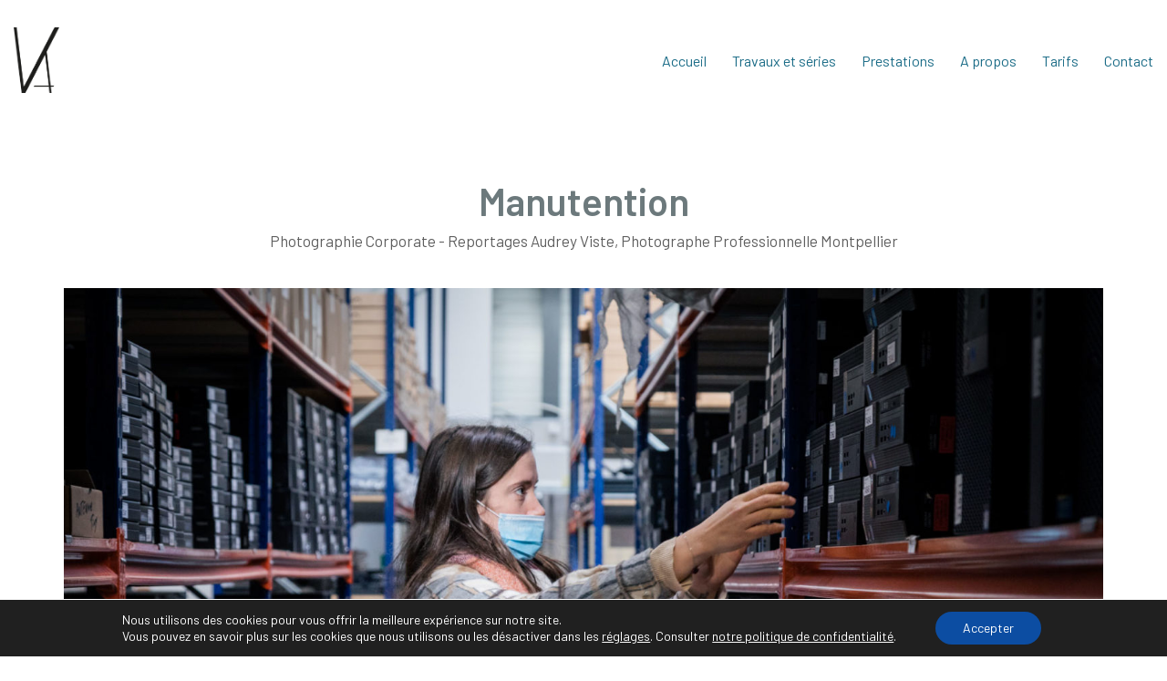

--- FILE ---
content_type: text/html; charset=UTF-8
request_url: https://photographe-montpellier.co/portfolio-projets-photos-audrey-viste-photographe-montpellier/photographie-corporate-reportage-2/
body_size: 44140
content:
<!DOCTYPE html>

<html class="no-js" lang="fr-FR">
<head>
    <meta charset="UTF-8">
    <meta name="viewport" content="width=device-width, initial-scale=1.0">

	<link rel="preconnect" href="https://fonts.googleapis.com">
<link rel="preconnect" href="https://fonts.gstatic.com" crossorigin>
<link rel="preload" href="https://fonts.gstatic.com/s/barlow/v13/7cHpv4kjgoGqM7E_DMs5ynghnQ.woff2" as="font" type="font/woff2" crossorigin>
<link rel="preload" href="https://fonts.gstatic.com/s/barlow/v13/7cHqv4kjgoGqM7E30-8s51ostz0rdg.woff2" as="font" type="font/woff2" crossorigin>
<meta name='robots' content='index, follow, max-image-preview:large, max-snippet:-1, max-video-preview:-1' />

	<!-- This site is optimized with the Yoast SEO plugin v26.2 - https://yoast.com/wordpress/plugins/seo/ -->
	<title>Manutention - Audrey Viste Photographe Montpellier</title>
	<link rel="canonical" href="https://photographe-montpellier.co/portfolio-projets-photos-audrey-viste-photographe-montpellier/photographie-corporate-reportage-2/" />
	<meta property="og:locale" content="fr_FR" />
	<meta property="og:type" content="article" />
	<meta property="og:title" content="Manutention - Audrey Viste Photographe Montpellier" />
	<meta property="og:url" content="https://photographe-montpellier.co/portfolio-projets-photos-audrey-viste-photographe-montpellier/photographie-corporate-reportage-2/" />
	<meta property="og:site_name" content="Audrey Viste Photographe Montpellier" />
	<meta property="article:publisher" content="https://www.facebook.com/photographepromontpellier/" />
	<meta property="og:image" content="https://photographe-montpellier.co/wp-content/uploads/audrey-viste-photographe-montpellier-photographie-corporate-reportage-Olinn.jpg" />
	<meta property="og:image:width" content="2000" />
	<meta property="og:image:height" content="1333" />
	<meta property="og:image:type" content="image/jpeg" />
	<meta name="twitter:card" content="summary_large_image" />
	<script type="application/ld+json" class="yoast-schema-graph">{"@context":"https://schema.org","@graph":[{"@type":"WebPage","@id":"https://photographe-montpellier.co/portfolio-projets-photos-audrey-viste-photographe-montpellier/photographie-corporate-reportage-2/","url":"https://photographe-montpellier.co/portfolio-projets-photos-audrey-viste-photographe-montpellier/photographie-corporate-reportage-2/","name":"Manutention - Audrey Viste Photographe Montpellier","isPartOf":{"@id":"https://photographe-montpellier.co/#website"},"primaryImageOfPage":{"@id":"https://photographe-montpellier.co/portfolio-projets-photos-audrey-viste-photographe-montpellier/photographie-corporate-reportage-2/#primaryimage"},"image":{"@id":"https://photographe-montpellier.co/portfolio-projets-photos-audrey-viste-photographe-montpellier/photographie-corporate-reportage-2/#primaryimage"},"thumbnailUrl":"https://photographe-montpellier.co/wp-content/uploads/audrey-viste-photographe-montpellier-photographie-corporate-reportage-Olinn.jpg","datePublished":"2021-12-04T09:15:41+00:00","breadcrumb":{"@id":"https://photographe-montpellier.co/portfolio-projets-photos-audrey-viste-photographe-montpellier/photographie-corporate-reportage-2/#breadcrumb"},"inLanguage":"fr-FR","potentialAction":[{"@type":"ReadAction","target":["https://photographe-montpellier.co/portfolio-projets-photos-audrey-viste-photographe-montpellier/photographie-corporate-reportage-2/"]}]},{"@type":"ImageObject","inLanguage":"fr-FR","@id":"https://photographe-montpellier.co/portfolio-projets-photos-audrey-viste-photographe-montpellier/photographie-corporate-reportage-2/#primaryimage","url":"https://photographe-montpellier.co/wp-content/uploads/audrey-viste-photographe-montpellier-photographie-corporate-reportage-Olinn.jpg","contentUrl":"https://photographe-montpellier.co/wp-content/uploads/audrey-viste-photographe-montpellier-photographie-corporate-reportage-Olinn.jpg","width":2000,"height":1333,"caption":"Photographie \"Reportage\" - Corporate- Audrey Viste, Photographe à Montpellier | Photographe Montpellier"},{"@type":"BreadcrumbList","@id":"https://photographe-montpellier.co/portfolio-projets-photos-audrey-viste-photographe-montpellier/photographie-corporate-reportage-2/#breadcrumb","itemListElement":[{"@type":"ListItem","position":1,"name":"Accueil","item":"https://photographe-montpellier.co/"},{"@type":"ListItem","position":2,"name":"Portfolio","item":"https://photographe-montpellier.co/portfolio-projets-photos-audrey-viste-photographe-montpellier/"},{"@type":"ListItem","position":3,"name":"Manutention"}]},{"@type":"WebSite","@id":"https://photographe-montpellier.co/#website","url":"https://photographe-montpellier.co/","name":"Audrey Viste Photographe Montpellier","description":"Audrey Viste Photographe Montpellier : prestations photos de concerts, festivals, paysages, mariages, portraits sur Montpellier, Béziers, Sète (Hérault), Nîmes (Gard), Languedoc, Occitanie","publisher":{"@id":"https://photographe-montpellier.co/#organization"},"inLanguage":"fr-FR"},{"@type":"Organization","@id":"https://photographe-montpellier.co/#organization","name":"Audrey Viste Photographe Montpellier","url":"https://photographe-montpellier.co/","logo":{"@type":"ImageObject","inLanguage":"fr-FR","@id":"https://photographe-montpellier.co/#/schema/logo/image/","url":"https://photographe-montpellier.co/wp-content/uploads/FA8918A9-5DF7-4212-A312-FED7B360075F-4-scaled.jpg","contentUrl":"https://photographe-montpellier.co/wp-content/uploads/FA8918A9-5DF7-4212-A312-FED7B360075F-4-scaled.jpg","width":2560,"height":2435,"caption":"Audrey Viste Photographe Montpellier"},"image":{"@id":"https://photographe-montpellier.co/#/schema/logo/image/"},"sameAs":["https://www.facebook.com/photographepromontpellier/","https://www.instagram.com/audrey_viste/"]}]}</script>
	<!-- / Yoast SEO plugin. -->


<link rel='dns-prefetch' href='//fonts.googleapis.com' />
<style id='wp-img-auto-sizes-contain-inline-css'>
img:is([sizes=auto i],[sizes^="auto," i]){contain-intrinsic-size:3000px 1500px}
/*# sourceURL=wp-img-auto-sizes-contain-inline-css */
</style>
<style id='wp-block-library-inline-css'>
:root{--wp-block-synced-color:#7a00df;--wp-block-synced-color--rgb:122,0,223;--wp-bound-block-color:var(--wp-block-synced-color);--wp-editor-canvas-background:#ddd;--wp-admin-theme-color:#007cba;--wp-admin-theme-color--rgb:0,124,186;--wp-admin-theme-color-darker-10:#006ba1;--wp-admin-theme-color-darker-10--rgb:0,107,160.5;--wp-admin-theme-color-darker-20:#005a87;--wp-admin-theme-color-darker-20--rgb:0,90,135;--wp-admin-border-width-focus:2px}@media (min-resolution:192dpi){:root{--wp-admin-border-width-focus:1.5px}}.wp-element-button{cursor:pointer}:root .has-very-light-gray-background-color{background-color:#eee}:root .has-very-dark-gray-background-color{background-color:#313131}:root .has-very-light-gray-color{color:#eee}:root .has-very-dark-gray-color{color:#313131}:root .has-vivid-green-cyan-to-vivid-cyan-blue-gradient-background{background:linear-gradient(135deg,#00d084,#0693e3)}:root .has-purple-crush-gradient-background{background:linear-gradient(135deg,#34e2e4,#4721fb 50%,#ab1dfe)}:root .has-hazy-dawn-gradient-background{background:linear-gradient(135deg,#faaca8,#dad0ec)}:root .has-subdued-olive-gradient-background{background:linear-gradient(135deg,#fafae1,#67a671)}:root .has-atomic-cream-gradient-background{background:linear-gradient(135deg,#fdd79a,#004a59)}:root .has-nightshade-gradient-background{background:linear-gradient(135deg,#330968,#31cdcf)}:root .has-midnight-gradient-background{background:linear-gradient(135deg,#020381,#2874fc)}:root{--wp--preset--font-size--normal:16px;--wp--preset--font-size--huge:42px}.has-regular-font-size{font-size:1em}.has-larger-font-size{font-size:2.625em}.has-normal-font-size{font-size:var(--wp--preset--font-size--normal)}.has-huge-font-size{font-size:var(--wp--preset--font-size--huge)}.has-text-align-center{text-align:center}.has-text-align-left{text-align:left}.has-text-align-right{text-align:right}.has-fit-text{white-space:nowrap!important}#end-resizable-editor-section{display:none}.aligncenter{clear:both}.items-justified-left{justify-content:flex-start}.items-justified-center{justify-content:center}.items-justified-right{justify-content:flex-end}.items-justified-space-between{justify-content:space-between}.screen-reader-text{border:0;clip-path:inset(50%);height:1px;margin:-1px;overflow:hidden;padding:0;position:absolute;width:1px;word-wrap:normal!important}.screen-reader-text:focus{background-color:#ddd;clip-path:none;color:#444;display:block;font-size:1em;height:auto;left:5px;line-height:normal;padding:15px 23px 14px;text-decoration:none;top:5px;width:auto;z-index:100000}html :where(.has-border-color){border-style:solid}html :where([style*=border-top-color]){border-top-style:solid}html :where([style*=border-right-color]){border-right-style:solid}html :where([style*=border-bottom-color]){border-bottom-style:solid}html :where([style*=border-left-color]){border-left-style:solid}html :where([style*=border-width]){border-style:solid}html :where([style*=border-top-width]){border-top-style:solid}html :where([style*=border-right-width]){border-right-style:solid}html :where([style*=border-bottom-width]){border-bottom-style:solid}html :where([style*=border-left-width]){border-left-style:solid}html :where(img[class*=wp-image-]){height:auto;max-width:100%}:where(figure){margin:0 0 1em}html :where(.is-position-sticky){--wp-admin--admin-bar--position-offset:var(--wp-admin--admin-bar--height,0px)}@media screen and (max-width:600px){html :where(.is-position-sticky){--wp-admin--admin-bar--position-offset:0px}}

/*# sourceURL=wp-block-library-inline-css */
</style><style id='global-styles-inline-css'>
:root{--wp--preset--aspect-ratio--square: 1;--wp--preset--aspect-ratio--4-3: 4/3;--wp--preset--aspect-ratio--3-4: 3/4;--wp--preset--aspect-ratio--3-2: 3/2;--wp--preset--aspect-ratio--2-3: 2/3;--wp--preset--aspect-ratio--16-9: 16/9;--wp--preset--aspect-ratio--9-16: 9/16;--wp--preset--color--black: #000000;--wp--preset--color--cyan-bluish-gray: #abb8c3;--wp--preset--color--white: #ffffff;--wp--preset--color--pale-pink: #f78da7;--wp--preset--color--vivid-red: #cf2e2e;--wp--preset--color--luminous-vivid-orange: #ff6900;--wp--preset--color--luminous-vivid-amber: #fcb900;--wp--preset--color--light-green-cyan: #7bdcb5;--wp--preset--color--vivid-green-cyan: #00d084;--wp--preset--color--pale-cyan-blue: #8ed1fc;--wp--preset--color--vivid-cyan-blue: #0693e3;--wp--preset--color--vivid-purple: #9b51e0;--wp--preset--gradient--vivid-cyan-blue-to-vivid-purple: linear-gradient(135deg,rgb(6,147,227) 0%,rgb(155,81,224) 100%);--wp--preset--gradient--light-green-cyan-to-vivid-green-cyan: linear-gradient(135deg,rgb(122,220,180) 0%,rgb(0,208,130) 100%);--wp--preset--gradient--luminous-vivid-amber-to-luminous-vivid-orange: linear-gradient(135deg,rgb(252,185,0) 0%,rgb(255,105,0) 100%);--wp--preset--gradient--luminous-vivid-orange-to-vivid-red: linear-gradient(135deg,rgb(255,105,0) 0%,rgb(207,46,46) 100%);--wp--preset--gradient--very-light-gray-to-cyan-bluish-gray: linear-gradient(135deg,rgb(238,238,238) 0%,rgb(169,184,195) 100%);--wp--preset--gradient--cool-to-warm-spectrum: linear-gradient(135deg,rgb(74,234,220) 0%,rgb(151,120,209) 20%,rgb(207,42,186) 40%,rgb(238,44,130) 60%,rgb(251,105,98) 80%,rgb(254,248,76) 100%);--wp--preset--gradient--blush-light-purple: linear-gradient(135deg,rgb(255,206,236) 0%,rgb(152,150,240) 100%);--wp--preset--gradient--blush-bordeaux: linear-gradient(135deg,rgb(254,205,165) 0%,rgb(254,45,45) 50%,rgb(107,0,62) 100%);--wp--preset--gradient--luminous-dusk: linear-gradient(135deg,rgb(255,203,112) 0%,rgb(199,81,192) 50%,rgb(65,88,208) 100%);--wp--preset--gradient--pale-ocean: linear-gradient(135deg,rgb(255,245,203) 0%,rgb(182,227,212) 50%,rgb(51,167,181) 100%);--wp--preset--gradient--electric-grass: linear-gradient(135deg,rgb(202,248,128) 0%,rgb(113,206,126) 100%);--wp--preset--gradient--midnight: linear-gradient(135deg,rgb(2,3,129) 0%,rgb(40,116,252) 100%);--wp--preset--font-size--small: 13px;--wp--preset--font-size--medium: 20px;--wp--preset--font-size--large: 36px;--wp--preset--font-size--x-large: 42px;--wp--preset--spacing--20: 0.44rem;--wp--preset--spacing--30: 0.67rem;--wp--preset--spacing--40: 1rem;--wp--preset--spacing--50: 1.5rem;--wp--preset--spacing--60: 2.25rem;--wp--preset--spacing--70: 3.38rem;--wp--preset--spacing--80: 5.06rem;--wp--preset--shadow--natural: 6px 6px 9px rgba(0, 0, 0, 0.2);--wp--preset--shadow--deep: 12px 12px 50px rgba(0, 0, 0, 0.4);--wp--preset--shadow--sharp: 6px 6px 0px rgba(0, 0, 0, 0.2);--wp--preset--shadow--outlined: 6px 6px 0px -3px rgb(255, 255, 255), 6px 6px rgb(0, 0, 0);--wp--preset--shadow--crisp: 6px 6px 0px rgb(0, 0, 0);}:where(.is-layout-flex){gap: 0.5em;}:where(.is-layout-grid){gap: 0.5em;}body .is-layout-flex{display: flex;}.is-layout-flex{flex-wrap: wrap;align-items: center;}.is-layout-flex > :is(*, div){margin: 0;}body .is-layout-grid{display: grid;}.is-layout-grid > :is(*, div){margin: 0;}:where(.wp-block-columns.is-layout-flex){gap: 2em;}:where(.wp-block-columns.is-layout-grid){gap: 2em;}:where(.wp-block-post-template.is-layout-flex){gap: 1.25em;}:where(.wp-block-post-template.is-layout-grid){gap: 1.25em;}.has-black-color{color: var(--wp--preset--color--black) !important;}.has-cyan-bluish-gray-color{color: var(--wp--preset--color--cyan-bluish-gray) !important;}.has-white-color{color: var(--wp--preset--color--white) !important;}.has-pale-pink-color{color: var(--wp--preset--color--pale-pink) !important;}.has-vivid-red-color{color: var(--wp--preset--color--vivid-red) !important;}.has-luminous-vivid-orange-color{color: var(--wp--preset--color--luminous-vivid-orange) !important;}.has-luminous-vivid-amber-color{color: var(--wp--preset--color--luminous-vivid-amber) !important;}.has-light-green-cyan-color{color: var(--wp--preset--color--light-green-cyan) !important;}.has-vivid-green-cyan-color{color: var(--wp--preset--color--vivid-green-cyan) !important;}.has-pale-cyan-blue-color{color: var(--wp--preset--color--pale-cyan-blue) !important;}.has-vivid-cyan-blue-color{color: var(--wp--preset--color--vivid-cyan-blue) !important;}.has-vivid-purple-color{color: var(--wp--preset--color--vivid-purple) !important;}.has-black-background-color{background-color: var(--wp--preset--color--black) !important;}.has-cyan-bluish-gray-background-color{background-color: var(--wp--preset--color--cyan-bluish-gray) !important;}.has-white-background-color{background-color: var(--wp--preset--color--white) !important;}.has-pale-pink-background-color{background-color: var(--wp--preset--color--pale-pink) !important;}.has-vivid-red-background-color{background-color: var(--wp--preset--color--vivid-red) !important;}.has-luminous-vivid-orange-background-color{background-color: var(--wp--preset--color--luminous-vivid-orange) !important;}.has-luminous-vivid-amber-background-color{background-color: var(--wp--preset--color--luminous-vivid-amber) !important;}.has-light-green-cyan-background-color{background-color: var(--wp--preset--color--light-green-cyan) !important;}.has-vivid-green-cyan-background-color{background-color: var(--wp--preset--color--vivid-green-cyan) !important;}.has-pale-cyan-blue-background-color{background-color: var(--wp--preset--color--pale-cyan-blue) !important;}.has-vivid-cyan-blue-background-color{background-color: var(--wp--preset--color--vivid-cyan-blue) !important;}.has-vivid-purple-background-color{background-color: var(--wp--preset--color--vivid-purple) !important;}.has-black-border-color{border-color: var(--wp--preset--color--black) !important;}.has-cyan-bluish-gray-border-color{border-color: var(--wp--preset--color--cyan-bluish-gray) !important;}.has-white-border-color{border-color: var(--wp--preset--color--white) !important;}.has-pale-pink-border-color{border-color: var(--wp--preset--color--pale-pink) !important;}.has-vivid-red-border-color{border-color: var(--wp--preset--color--vivid-red) !important;}.has-luminous-vivid-orange-border-color{border-color: var(--wp--preset--color--luminous-vivid-orange) !important;}.has-luminous-vivid-amber-border-color{border-color: var(--wp--preset--color--luminous-vivid-amber) !important;}.has-light-green-cyan-border-color{border-color: var(--wp--preset--color--light-green-cyan) !important;}.has-vivid-green-cyan-border-color{border-color: var(--wp--preset--color--vivid-green-cyan) !important;}.has-pale-cyan-blue-border-color{border-color: var(--wp--preset--color--pale-cyan-blue) !important;}.has-vivid-cyan-blue-border-color{border-color: var(--wp--preset--color--vivid-cyan-blue) !important;}.has-vivid-purple-border-color{border-color: var(--wp--preset--color--vivid-purple) !important;}.has-vivid-cyan-blue-to-vivid-purple-gradient-background{background: var(--wp--preset--gradient--vivid-cyan-blue-to-vivid-purple) !important;}.has-light-green-cyan-to-vivid-green-cyan-gradient-background{background: var(--wp--preset--gradient--light-green-cyan-to-vivid-green-cyan) !important;}.has-luminous-vivid-amber-to-luminous-vivid-orange-gradient-background{background: var(--wp--preset--gradient--luminous-vivid-amber-to-luminous-vivid-orange) !important;}.has-luminous-vivid-orange-to-vivid-red-gradient-background{background: var(--wp--preset--gradient--luminous-vivid-orange-to-vivid-red) !important;}.has-very-light-gray-to-cyan-bluish-gray-gradient-background{background: var(--wp--preset--gradient--very-light-gray-to-cyan-bluish-gray) !important;}.has-cool-to-warm-spectrum-gradient-background{background: var(--wp--preset--gradient--cool-to-warm-spectrum) !important;}.has-blush-light-purple-gradient-background{background: var(--wp--preset--gradient--blush-light-purple) !important;}.has-blush-bordeaux-gradient-background{background: var(--wp--preset--gradient--blush-bordeaux) !important;}.has-luminous-dusk-gradient-background{background: var(--wp--preset--gradient--luminous-dusk) !important;}.has-pale-ocean-gradient-background{background: var(--wp--preset--gradient--pale-ocean) !important;}.has-electric-grass-gradient-background{background: var(--wp--preset--gradient--electric-grass) !important;}.has-midnight-gradient-background{background: var(--wp--preset--gradient--midnight) !important;}.has-small-font-size{font-size: var(--wp--preset--font-size--small) !important;}.has-medium-font-size{font-size: var(--wp--preset--font-size--medium) !important;}.has-large-font-size{font-size: var(--wp--preset--font-size--large) !important;}.has-x-large-font-size{font-size: var(--wp--preset--font-size--x-large) !important;}
/*# sourceURL=global-styles-inline-css */
</style>

<style id='classic-theme-styles-inline-css'>
/*! This file is auto-generated */
.wp-block-button__link{color:#fff;background-color:#32373c;border-radius:9999px;box-shadow:none;text-decoration:none;padding:calc(.667em + 2px) calc(1.333em + 2px);font-size:1.125em}.wp-block-file__button{background:#32373c;color:#fff;text-decoration:none}
/*# sourceURL=/wp-includes/css/classic-themes.min.css */
</style>
<link rel='stylesheet' id='kalium-bootstrap-css-css' href='https://photographe-montpellier.co/wp-content/themes/kalium/assets/css/bootstrap.min.css?ver=3.28.1755265153' media='all' />
<link rel='stylesheet' id='kalium-theme-base-css-css' href='https://photographe-montpellier.co/wp-content/themes/kalium/assets/css/base.min.css?ver=3.28.1755265153' media='all' />
<link rel='stylesheet' id='kalium-theme-style-new-css-css' href='https://photographe-montpellier.co/wp-content/themes/kalium/assets/css/new/style.min.css?ver=3.28.1755265153' media='all' />
<link rel='stylesheet' id='kalium-theme-other-css-css' href='https://photographe-montpellier.co/wp-content/themes/kalium/assets/css/other.min.css?ver=3.28.1755265153' media='all' />
<link rel='stylesheet' id='kalium-theme-portfolio-css-css' href='https://photographe-montpellier.co/wp-content/themes/kalium/assets/css/portfolio.min.css?ver=3.28.1755265153' media='all' />
<link rel='stylesheet' id='kalium-css-loaders-css' href='https://photographe-montpellier.co/wp-content/themes/kalium/assets/admin/css/css-loaders.css?ver=3.28.1755265153' media='all' />
<link rel='stylesheet' id='kalium-style-css-css' href='https://photographe-montpellier.co/wp-content/themes/kalium/style.css?ver=3.28.1755265153' media='all' />
<link rel='stylesheet' id='custom-skin-css' href='https://photographe-montpellier.co/wp-content/themes/kalium/assets/css/custom-skin.css?ver=0f46ea6ba1e018356fa49b0f0a40c077' media='all' />
<link rel='stylesheet' id='kalium-fluidbox-css-css' href='https://photographe-montpellier.co/wp-content/themes/kalium/assets/vendors/fluidbox/css/fluidbox.min.css?ver=3.28.1755265153' media='all' />
<link rel='stylesheet' id='moove_gdpr_frontend-css' href='https://photographe-montpellier.co/wp-content/plugins/gdpr-cookie-compliance/dist/styles/gdpr-main-nf.css?ver=5.0.9' media='all' />
<style id='moove_gdpr_frontend-inline-css'>
				#moove_gdpr_cookie_modal .moove-gdpr-modal-content .moove-gdpr-tab-main h3.tab-title, 
				#moove_gdpr_cookie_modal .moove-gdpr-modal-content .moove-gdpr-tab-main span.tab-title,
				#moove_gdpr_cookie_modal .moove-gdpr-modal-content .moove-gdpr-modal-left-content #moove-gdpr-menu li a, 
				#moove_gdpr_cookie_modal .moove-gdpr-modal-content .moove-gdpr-modal-left-content #moove-gdpr-menu li button,
				#moove_gdpr_cookie_modal .moove-gdpr-modal-content .moove-gdpr-modal-left-content .moove-gdpr-branding-cnt a,
				#moove_gdpr_cookie_modal .moove-gdpr-modal-content .moove-gdpr-modal-footer-content .moove-gdpr-button-holder a.mgbutton, 
				#moove_gdpr_cookie_modal .moove-gdpr-modal-content .moove-gdpr-modal-footer-content .moove-gdpr-button-holder button.mgbutton,
				#moove_gdpr_cookie_modal .cookie-switch .cookie-slider:after, 
				#moove_gdpr_cookie_modal .cookie-switch .slider:after, 
				#moove_gdpr_cookie_modal .switch .cookie-slider:after, 
				#moove_gdpr_cookie_modal .switch .slider:after,
				#moove_gdpr_cookie_info_bar .moove-gdpr-info-bar-container .moove-gdpr-info-bar-content p, 
				#moove_gdpr_cookie_info_bar .moove-gdpr-info-bar-container .moove-gdpr-info-bar-content p a,
				#moove_gdpr_cookie_info_bar .moove-gdpr-info-bar-container .moove-gdpr-info-bar-content a.mgbutton, 
				#moove_gdpr_cookie_info_bar .moove-gdpr-info-bar-container .moove-gdpr-info-bar-content button.mgbutton,
				#moove_gdpr_cookie_modal .moove-gdpr-modal-content .moove-gdpr-tab-main .moove-gdpr-tab-main-content h1, 
				#moove_gdpr_cookie_modal .moove-gdpr-modal-content .moove-gdpr-tab-main .moove-gdpr-tab-main-content h2, 
				#moove_gdpr_cookie_modal .moove-gdpr-modal-content .moove-gdpr-tab-main .moove-gdpr-tab-main-content h3, 
				#moove_gdpr_cookie_modal .moove-gdpr-modal-content .moove-gdpr-tab-main .moove-gdpr-tab-main-content h4, 
				#moove_gdpr_cookie_modal .moove-gdpr-modal-content .moove-gdpr-tab-main .moove-gdpr-tab-main-content h5, 
				#moove_gdpr_cookie_modal .moove-gdpr-modal-content .moove-gdpr-tab-main .moove-gdpr-tab-main-content h6,
				#moove_gdpr_cookie_modal .moove-gdpr-modal-content.moove_gdpr_modal_theme_v2 .moove-gdpr-modal-title .tab-title,
				#moove_gdpr_cookie_modal .moove-gdpr-modal-content.moove_gdpr_modal_theme_v2 .moove-gdpr-tab-main h3.tab-title, 
				#moove_gdpr_cookie_modal .moove-gdpr-modal-content.moove_gdpr_modal_theme_v2 .moove-gdpr-tab-main span.tab-title,
				#moove_gdpr_cookie_modal .moove-gdpr-modal-content.moove_gdpr_modal_theme_v2 .moove-gdpr-branding-cnt a {
					font-weight: inherit				}
			#moove_gdpr_cookie_modal,#moove_gdpr_cookie_info_bar,.gdpr_cookie_settings_shortcode_content{font-family:inherit}#moove_gdpr_save_popup_settings_button{background-color:#373737;color:#fff}#moove_gdpr_save_popup_settings_button:hover{background-color:#000}#moove_gdpr_cookie_info_bar .moove-gdpr-info-bar-container .moove-gdpr-info-bar-content a.mgbutton,#moove_gdpr_cookie_info_bar .moove-gdpr-info-bar-container .moove-gdpr-info-bar-content button.mgbutton{background-color:#0c4da2}#moove_gdpr_cookie_modal .moove-gdpr-modal-content .moove-gdpr-modal-footer-content .moove-gdpr-button-holder a.mgbutton,#moove_gdpr_cookie_modal .moove-gdpr-modal-content .moove-gdpr-modal-footer-content .moove-gdpr-button-holder button.mgbutton,.gdpr_cookie_settings_shortcode_content .gdpr-shr-button.button-green{background-color:#0c4da2;border-color:#0c4da2}#moove_gdpr_cookie_modal .moove-gdpr-modal-content .moove-gdpr-modal-footer-content .moove-gdpr-button-holder a.mgbutton:hover,#moove_gdpr_cookie_modal .moove-gdpr-modal-content .moove-gdpr-modal-footer-content .moove-gdpr-button-holder button.mgbutton:hover,.gdpr_cookie_settings_shortcode_content .gdpr-shr-button.button-green:hover{background-color:#fff;color:#0c4da2}#moove_gdpr_cookie_modal .moove-gdpr-modal-content .moove-gdpr-modal-close i,#moove_gdpr_cookie_modal .moove-gdpr-modal-content .moove-gdpr-modal-close span.gdpr-icon{background-color:#0c4da2;border:1px solid #0c4da2}#moove_gdpr_cookie_info_bar span.moove-gdpr-infobar-allow-all.focus-g,#moove_gdpr_cookie_info_bar span.moove-gdpr-infobar-allow-all:focus,#moove_gdpr_cookie_info_bar button.moove-gdpr-infobar-allow-all.focus-g,#moove_gdpr_cookie_info_bar button.moove-gdpr-infobar-allow-all:focus,#moove_gdpr_cookie_info_bar span.moove-gdpr-infobar-reject-btn.focus-g,#moove_gdpr_cookie_info_bar span.moove-gdpr-infobar-reject-btn:focus,#moove_gdpr_cookie_info_bar button.moove-gdpr-infobar-reject-btn.focus-g,#moove_gdpr_cookie_info_bar button.moove-gdpr-infobar-reject-btn:focus,#moove_gdpr_cookie_info_bar span.change-settings-button.focus-g,#moove_gdpr_cookie_info_bar span.change-settings-button:focus,#moove_gdpr_cookie_info_bar button.change-settings-button.focus-g,#moove_gdpr_cookie_info_bar button.change-settings-button:focus{-webkit-box-shadow:0 0 1px 3px #0c4da2;-moz-box-shadow:0 0 1px 3px #0c4da2;box-shadow:0 0 1px 3px #0c4da2}#moove_gdpr_cookie_modal .moove-gdpr-modal-content .moove-gdpr-modal-close i:hover,#moove_gdpr_cookie_modal .moove-gdpr-modal-content .moove-gdpr-modal-close span.gdpr-icon:hover,#moove_gdpr_cookie_info_bar span[data-href]>u.change-settings-button{color:#0c4da2}#moove_gdpr_cookie_modal .moove-gdpr-modal-content .moove-gdpr-modal-left-content #moove-gdpr-menu li.menu-item-selected a span.gdpr-icon,#moove_gdpr_cookie_modal .moove-gdpr-modal-content .moove-gdpr-modal-left-content #moove-gdpr-menu li.menu-item-selected button span.gdpr-icon{color:inherit}#moove_gdpr_cookie_modal .moove-gdpr-modal-content .moove-gdpr-modal-left-content #moove-gdpr-menu li a span.gdpr-icon,#moove_gdpr_cookie_modal .moove-gdpr-modal-content .moove-gdpr-modal-left-content #moove-gdpr-menu li button span.gdpr-icon{color:inherit}#moove_gdpr_cookie_modal .gdpr-acc-link{line-height:0;font-size:0;color:transparent;position:absolute}#moove_gdpr_cookie_modal .moove-gdpr-modal-content .moove-gdpr-modal-close:hover i,#moove_gdpr_cookie_modal .moove-gdpr-modal-content .moove-gdpr-modal-left-content #moove-gdpr-menu li a,#moove_gdpr_cookie_modal .moove-gdpr-modal-content .moove-gdpr-modal-left-content #moove-gdpr-menu li button,#moove_gdpr_cookie_modal .moove-gdpr-modal-content .moove-gdpr-modal-left-content #moove-gdpr-menu li button i,#moove_gdpr_cookie_modal .moove-gdpr-modal-content .moove-gdpr-modal-left-content #moove-gdpr-menu li a i,#moove_gdpr_cookie_modal .moove-gdpr-modal-content .moove-gdpr-tab-main .moove-gdpr-tab-main-content a:hover,#moove_gdpr_cookie_info_bar.moove-gdpr-dark-scheme .moove-gdpr-info-bar-container .moove-gdpr-info-bar-content a.mgbutton:hover,#moove_gdpr_cookie_info_bar.moove-gdpr-dark-scheme .moove-gdpr-info-bar-container .moove-gdpr-info-bar-content button.mgbutton:hover,#moove_gdpr_cookie_info_bar.moove-gdpr-dark-scheme .moove-gdpr-info-bar-container .moove-gdpr-info-bar-content a:hover,#moove_gdpr_cookie_info_bar.moove-gdpr-dark-scheme .moove-gdpr-info-bar-container .moove-gdpr-info-bar-content button:hover,#moove_gdpr_cookie_info_bar.moove-gdpr-dark-scheme .moove-gdpr-info-bar-container .moove-gdpr-info-bar-content span.change-settings-button:hover,#moove_gdpr_cookie_info_bar.moove-gdpr-dark-scheme .moove-gdpr-info-bar-container .moove-gdpr-info-bar-content button.change-settings-button:hover,#moove_gdpr_cookie_info_bar.moove-gdpr-dark-scheme .moove-gdpr-info-bar-container .moove-gdpr-info-bar-content u.change-settings-button:hover,#moove_gdpr_cookie_info_bar span[data-href]>u.change-settings-button,#moove_gdpr_cookie_info_bar.moove-gdpr-dark-scheme .moove-gdpr-info-bar-container .moove-gdpr-info-bar-content a.mgbutton.focus-g,#moove_gdpr_cookie_info_bar.moove-gdpr-dark-scheme .moove-gdpr-info-bar-container .moove-gdpr-info-bar-content button.mgbutton.focus-g,#moove_gdpr_cookie_info_bar.moove-gdpr-dark-scheme .moove-gdpr-info-bar-container .moove-gdpr-info-bar-content a.focus-g,#moove_gdpr_cookie_info_bar.moove-gdpr-dark-scheme .moove-gdpr-info-bar-container .moove-gdpr-info-bar-content button.focus-g,#moove_gdpr_cookie_info_bar.moove-gdpr-dark-scheme .moove-gdpr-info-bar-container .moove-gdpr-info-bar-content a.mgbutton:focus,#moove_gdpr_cookie_info_bar.moove-gdpr-dark-scheme .moove-gdpr-info-bar-container .moove-gdpr-info-bar-content button.mgbutton:focus,#moove_gdpr_cookie_info_bar.moove-gdpr-dark-scheme .moove-gdpr-info-bar-container .moove-gdpr-info-bar-content a:focus,#moove_gdpr_cookie_info_bar.moove-gdpr-dark-scheme .moove-gdpr-info-bar-container .moove-gdpr-info-bar-content button:focus,#moove_gdpr_cookie_info_bar.moove-gdpr-dark-scheme .moove-gdpr-info-bar-container .moove-gdpr-info-bar-content span.change-settings-button.focus-g,span.change-settings-button:focus,button.change-settings-button.focus-g,button.change-settings-button:focus,#moove_gdpr_cookie_info_bar.moove-gdpr-dark-scheme .moove-gdpr-info-bar-container .moove-gdpr-info-bar-content u.change-settings-button.focus-g,#moove_gdpr_cookie_info_bar.moove-gdpr-dark-scheme .moove-gdpr-info-bar-container .moove-gdpr-info-bar-content u.change-settings-button:focus{color:#0c4da2}#moove_gdpr_cookie_modal .moove-gdpr-branding.focus-g span,#moove_gdpr_cookie_modal .moove-gdpr-modal-content .moove-gdpr-tab-main a.focus-g,#moove_gdpr_cookie_modal .moove-gdpr-modal-content .moove-gdpr-tab-main .gdpr-cd-details-toggle.focus-g{color:#0c4da2}#moove_gdpr_cookie_modal.gdpr_lightbox-hide{display:none}
/*# sourceURL=moove_gdpr_frontend-inline-css */
</style>
<link rel='stylesheet' id='typolab-barlow-font-5-css' href='https://fonts.googleapis.com/css2?family=Barlow%3Awght%40400%3B600&#038;display=swap&#038;ver=3.28' media='all' />
    <script type="text/javascript">
		var ajaxurl = ajaxurl || 'https://photographe-montpellier.co/wp-admin/admin-ajax.php';
		    </script>
	
<style data-font-appearance-settings>h1, .h1, .section-title h1 {
	font-size: 42px;
}
h2, .h2, .single-post .post-comments--section-title h2, .section-title h2 {
	font-size: 25px;
}
h3, .h3, .section-title h3 {
	font-size: 20px;
}



p, .section-title p {
	font-size: 17px;
	line-height: 23px;
}





















.portfolio-holder .thumb .hover-state .info p, .portfolio-holder .item-box .info h3 {
	font-size: 16px;
}

.portfolio-description-showinfo p, .single-portfolio-holder .details .project-description p, .gallery-item-description .post-formatting p {
	font-size: 18px;
}</style>
<style data-base-selectors>body{font-family:"Barlow";font-style:normal;font-weight:normal}h1, .h1, .section-title h1, h2, .h2, .single-post .post-comments--section-title h2, .section-title h2, h3, .h3, .section-title h3, h4, .h4, .section-title h4, h5, .h5, h6, .h6{font-family:"Barlow";font-style:normal;font-weight:600}p, .section-title p{font-family:"Barlow";font-style:normal;font-weight:normal}</style><script type="text/javascript" src="https://photographe-montpellier.co/wp-includes/js/jquery/jquery.min.js?ver=3.7.1" id="jquery-core-js"></script>
<script type="text/javascript" src="https://photographe-montpellier.co/wp-includes/js/jquery/jquery-migrate.min.js?ver=3.4.1" id="jquery-migrate-js"></script>
<script type="text/javascript" src="//photographe-montpellier.co/wp-content/plugins/revslider/sr6/assets/js/rbtools.min.js?ver=6.7.38" async id="tp-tools-js"></script>
<script type="text/javascript" src="//photographe-montpellier.co/wp-content/plugins/revslider/sr6/assets/js/rs6.min.js?ver=6.7.38" async id="revmin-js"></script>
<script></script><style id="theme-custom-css">.home .auto-type-element {line-height: 26px}.menu-bar .ham:after {top: 6px !important;}.menu-bar .ham:before {top: -6px !important;}.menu-bar.exit .ham:before {top: -10px !important;}.page-id-2167 .menu-bar.menu-skin-dark .ham:after, .page-id-2167 .menu-bar.menu-skin-dark .ham:before,.page-id-2167 .menu-bar.menu-skin-dark .ham {background-color: #fff;}.page-id-2261 .menu-bar.menu-skin-dark .ham:after, .page-id-2261 .menu-bar.menu-skin-dark .ham:before,.page-id-2261 .menu-bar.menu-skin-dark .ham {background-color: #fff;}.page-heading--description {line-height: 1.5;}.blog-posts .post-item .post-thumbnail .post-hover {background: rgba(255,255,255,0.85) !important;}.blog-posts .post-item .post-thumbnail .post-hover .hover-icon {display: none;}.blog-posts .post-item.template-standard .post-details, .blog-posts .post-item.template-standard .post-thumbnail {border: none;}.blog-posts .post-item .post-details .post-title {text-align: center !important;line-height: normal;margin-bottom: 0px;}.blog-posts .post-item .post-details .post-title a:after  {display: none;}.blog-posts .post-item .post-details .post-meta i {display: none !important;}.blog-posts .post-item .post-details .post-meta.date {text-align: center;float: none !important;margin-top: 5px;}.blog-posts .post-item .post-details .post-meta.category, .blog-posts .post-item .post-details .post-meta.date {float: none !important;letter-spacing: 5px;color: #999;}body.single-post .message-form .form-group .placeholder {    padding-bottom: 0px !important;}.single-blog-holder .comments-holder .comment-holder .commenter-image .comment-connector {border-color: #fff;}.single-post .post .post-meta.date {display: inline-block;    width: auto;    float: none !important;    letter-spacing: 5px;    padding: 0px;    color: #999;}.single-post .post .entry-header {margin-bottom: 15px;}.single-post .post-image {margin-bottom: 45px;}.single-post .post .post-meta.date i {display: none;}.blog .page-heading--title-section, .home .section-title  {text-align: center !important;}.portfolio-holder .thumb .hover-state .info p a:hover {color: #a58f60;}body.page-id-2167 .social-networks .list-inline {    text-align: center;}.portfolio-title-holder .pt-column {    margin: auto;}.product-filter .portfolio-subcategory {    left: 50%;right: auto;    transform: translateX(-50%);}.colorbloc {background:#e5e5e5;padding: 10px;margin:0;}.paratext {padding:0 0 20px 0;}body.page-id-2261 .lab-autotype-text-entry {box-shadow: 0px 2px 0px #222}@media screen and (max-width: 992px) {.product-filter {    text-align: center;}}.example { color: red !important;}@media screen and (max-width: 768px){.blog .section-title h1, .home .section-title h1 {    margin-top: 100px;}}@media screen and (min-width: 768px){.blog .section-title h1, .home .section-title h1 {    margin-top: 100px;}}@media screen and (min-width: 992px){.blog .section-title h1, .home .section-title h1 {    margin-top: 20px;}}@media screen and (min-width: 1200px){.post-comments .container,.single-post .post--column {padding: 0 70px;}.single-post .post-comments+.post-comment-form .comment-respond,.single-post .comment-respond {padding: 30px 55px;}.single-post .post--full-width-image.format-quote blockquote {padding-left: 70px;padding-right: 70px;}}</style>					<link rel="shortcut icon" href="https://photographe-montpellier.co/wp-content/uploads/2015/11/photography-favicon.png">
							<link rel="apple-touch-icon" href="https://photographe-montpellier.co/wp-content/uploads/2015/11/photography.png">
			<link rel="apple-touch-icon" sizes="180x180" href="https://photographe-montpellier.co/wp-content/uploads/2015/11/photography.png">
				<script>var mobile_menu_breakpoint = 768;</script><style data-appended-custom-css="true">@media screen and (min-width:769px) { .mobile-menu-wrapper,.mobile-menu-overlay,.header-block__item--mobile-menu-toggle {display: none;} }</style><style data-appended-custom-css="true">@media screen and (max-width:768px) { .header-block__item--standard-menu-container {display: none;} }</style><style>.recentcomments a{display:inline !important;padding:0 !important;margin:0 !important;}</style><meta name="generator" content="Powered by WPBakery Page Builder - drag and drop page builder for WordPress."/>
<meta name="generator" content="Powered by Slider Revolution 6.7.38 - responsive, Mobile-Friendly Slider Plugin for WordPress with comfortable drag and drop interface." />
<script>function setREVStartSize(e){
			//window.requestAnimationFrame(function() {
				window.RSIW = window.RSIW===undefined ? window.innerWidth : window.RSIW;
				window.RSIH = window.RSIH===undefined ? window.innerHeight : window.RSIH;
				try {
					var pw = document.getElementById(e.c).parentNode.offsetWidth,
						newh;
					pw = pw===0 || isNaN(pw) || (e.l=="fullwidth" || e.layout=="fullwidth") ? window.RSIW : pw;
					e.tabw = e.tabw===undefined ? 0 : parseInt(e.tabw);
					e.thumbw = e.thumbw===undefined ? 0 : parseInt(e.thumbw);
					e.tabh = e.tabh===undefined ? 0 : parseInt(e.tabh);
					e.thumbh = e.thumbh===undefined ? 0 : parseInt(e.thumbh);
					e.tabhide = e.tabhide===undefined ? 0 : parseInt(e.tabhide);
					e.thumbhide = e.thumbhide===undefined ? 0 : parseInt(e.thumbhide);
					e.mh = e.mh===undefined || e.mh=="" || e.mh==="auto" ? 0 : parseInt(e.mh,0);
					if(e.layout==="fullscreen" || e.l==="fullscreen")
						newh = Math.max(e.mh,window.RSIH);
					else{
						e.gw = Array.isArray(e.gw) ? e.gw : [e.gw];
						for (var i in e.rl) if (e.gw[i]===undefined || e.gw[i]===0) e.gw[i] = e.gw[i-1];
						e.gh = e.el===undefined || e.el==="" || (Array.isArray(e.el) && e.el.length==0)? e.gh : e.el;
						e.gh = Array.isArray(e.gh) ? e.gh : [e.gh];
						for (var i in e.rl) if (e.gh[i]===undefined || e.gh[i]===0) e.gh[i] = e.gh[i-1];
											
						var nl = new Array(e.rl.length),
							ix = 0,
							sl;
						e.tabw = e.tabhide>=pw ? 0 : e.tabw;
						e.thumbw = e.thumbhide>=pw ? 0 : e.thumbw;
						e.tabh = e.tabhide>=pw ? 0 : e.tabh;
						e.thumbh = e.thumbhide>=pw ? 0 : e.thumbh;
						for (var i in e.rl) nl[i] = e.rl[i]<window.RSIW ? 0 : e.rl[i];
						sl = nl[0];
						for (var i in nl) if (sl>nl[i] && nl[i]>0) { sl = nl[i]; ix=i;}
						var m = pw>(e.gw[ix]+e.tabw+e.thumbw) ? 1 : (pw-(e.tabw+e.thumbw)) / (e.gw[ix]);
						newh =  (e.gh[ix] * m) + (e.tabh + e.thumbh);
					}
					var el = document.getElementById(e.c);
					if (el!==null && el) el.style.height = newh+"px";
					el = document.getElementById(e.c+"_wrapper");
					if (el!==null && el) {
						el.style.height = newh+"px";
						el.style.display = "block";
					}
				} catch(e){
					console.log("Failure at Presize of Slider:" + e)
				}
			//});
		  };</script>
<noscript><style> .wpb_animate_when_almost_visible { opacity: 1; }</style></noscript><link rel='stylesheet' id='kalium-light-gallery-css-css' href='https://photographe-montpellier.co/wp-content/themes/kalium/assets/vendors/light-gallery/css/lightgallery.min.css?ver=3.28.1755265153' media='all' />
<link rel='stylesheet' id='kalium-light-gallery-transitions-css-css' href='https://photographe-montpellier.co/wp-content/themes/kalium/assets/vendors/light-gallery/css/lg-transitions.min.css?ver=3.28.1755265153' media='all' />
<link rel='stylesheet' id='kalium-fontawesome-css-css' href='https://photographe-montpellier.co/wp-content/themes/kalium/assets/vendors/font-awesome/css/all.min.css?ver=3.28.1755265153' media='all' />
<link rel='stylesheet' id='rs-plugin-settings-css' href='//photographe-montpellier.co/wp-content/plugins/revslider/sr6/assets/css/rs6.css?ver=6.7.38' media='all' />
<style id='rs-plugin-settings-inline-css'>
#rs-demo-id {}
/*# sourceURL=rs-plugin-settings-inline-css */
</style>
</head>
<body class="wp-singular portfolio-template-default single single-portfolio postid-6387 wp-theme-kalium has-fixed-footer wpb-js-composer js-comp-ver-8.7.2 vc_responsive portfolio-category-photographies-projets-series portfolio-category-photographies-corporate">

<div class="mobile-menu-wrapper mobile-menu-slide">

    <div class="mobile-menu-container">

		<ul id="menu-main-menu" class="menu"><li id="menu-item-4050" class="menu-item menu-item-type-post_type menu-item-object-page menu-item-home menu-item-4050"><a href="https://photographe-montpellier.co/">Accueil</a></li>
<li id="menu-item-6322" class="menu-item menu-item-type-post_type menu-item-object-page menu-item-has-children menu-item-6322"><a href="https://photographe-montpellier.co/travaux-series-photos-audrey-viste-photographe-montpellier/">Travaux et séries</a>
<ul class="sub-menu">
	<li id="menu-item-7562" class="menu-item menu-item-type-post_type menu-item-object-page menu-item-7562"><a href="https://photographe-montpellier.co/travaux-series-photos-audrey-viste-photographe-montpellier/projet-1401/">1401</a></li>
	<li id="menu-item-7563" class="menu-item menu-item-type-post_type menu-item-object-page menu-item-7563"><a href="https://photographe-montpellier.co/travaux-series-photos-audrey-viste-photographe-montpellier/8-femmes/">8 femmes</a></li>
	<li id="menu-item-7590" class="menu-item menu-item-type-post_type menu-item-object-page menu-item-7590"><a href="https://photographe-montpellier.co/travaux-series-photos-audrey-viste-photographe-montpellier/hors-champs/">Hors-champs</a></li>
</ul>
</li>
<li id="menu-item-4139" class="menu-item menu-item-type-post_type menu-item-object-page menu-item-4139"><a href="https://photographe-montpellier.co/prestations-photos-audrey-viste-photographe-montpellier/">Prestations</a></li>
<li id="menu-item-4051" class="menu-item menu-item-type-post_type menu-item-object-page menu-item-4051"><a href="https://photographe-montpellier.co/audrey-viste-photographe-professionnelle-montpellier/">A propos</a></li>
<li id="menu-item-4146" class="menu-item menu-item-type-post_type menu-item-object-page menu-item-4146"><a href="https://photographe-montpellier.co/tarifs-photos-audrey-viste-photographe-montpellier/">Tarifs</a></li>
<li id="menu-item-4049" class="menu-item menu-item-type-post_type menu-item-object-page menu-item-4049"><a href="https://photographe-montpellier.co/contact-devis-audrey-viste-photographe-montpellier/">Contact</a></li>
</ul>
		
		
		
    </div>

</div>

<div class="mobile-menu-overlay"></div>
<div class="wrapper" id="main-wrapper">

	<style data-appended-custom-css="true">.header-block, .site-header--static-header-type {padding-top: 30px;}</style>    <header class="site-header main-header menu-type-standard-menu is-sticky">

		<div class="header-block">

	
	<div class="header-block__row-container container">

		<div class="header-block__row header-block__row--main">
			        <div class="header-block__column header-block__logo header-block--auto-grow">
			<style data-appended-custom-css="true">.logo-image {width:50px;height:72px;}</style>    <a href="https://photographe-montpellier.co" class="header-logo logo-image" aria-label="Go to homepage">
		            <img src="https://photographe-montpellier.co/wp-content/uploads/logo-audrey-viste-photographe-professionnelle-montpellier.png" class="main-logo" width="50" height="72" alt="Photographe-montpellier.co : Audrey Viste, Photographe Professionnelle à Montpellier - Tarifs &amp; Devis photographe concerts, festivals, portraits, évènements culturels, mariages"/>
		    </a>
        </div>
		        <div class="header-block__column header-block--content-right header-block--align-right">

            <div class="header-block__items-row">
				<div class="header-block__item header-block__item--type-menu-main-menu header-block__item--standard-menu-container"><div class="standard-menu-container menu-skin-main"><nav class="nav-container-main-menu"><ul id="menu-main-menu-1" class="menu"><li class="menu-item menu-item-type-post_type menu-item-object-page menu-item-home menu-item-4050"><a href="https://photographe-montpellier.co/"><span>Accueil</span></a></li>
<li class="menu-item menu-item-type-post_type menu-item-object-page menu-item-has-children menu-item-6322"><a href="https://photographe-montpellier.co/travaux-series-photos-audrey-viste-photographe-montpellier/"><span>Travaux et séries</span></a>
<ul class="sub-menu">
	<li class="menu-item menu-item-type-post_type menu-item-object-page menu-item-7562"><a href="https://photographe-montpellier.co/travaux-series-photos-audrey-viste-photographe-montpellier/projet-1401/"><span>1401</span></a></li>
	<li class="menu-item menu-item-type-post_type menu-item-object-page menu-item-7563"><a href="https://photographe-montpellier.co/travaux-series-photos-audrey-viste-photographe-montpellier/8-femmes/"><span>8 femmes</span></a></li>
	<li class="menu-item menu-item-type-post_type menu-item-object-page menu-item-7590"><a href="https://photographe-montpellier.co/travaux-series-photos-audrey-viste-photographe-montpellier/hors-champs/"><span>Hors-champs</span></a></li>
</ul>
</li>
<li class="menu-item menu-item-type-post_type menu-item-object-page menu-item-4139"><a href="https://photographe-montpellier.co/prestations-photos-audrey-viste-photographe-montpellier/"><span>Prestations</span></a></li>
<li class="menu-item menu-item-type-post_type menu-item-object-page menu-item-4051"><a href="https://photographe-montpellier.co/audrey-viste-photographe-professionnelle-montpellier/"><span>A propos</span></a></li>
<li class="menu-item menu-item-type-post_type menu-item-object-page menu-item-4146"><a href="https://photographe-montpellier.co/tarifs-photos-audrey-viste-photographe-montpellier/"><span>Tarifs</span></a></li>
<li class="menu-item menu-item-type-post_type menu-item-object-page menu-item-4049"><a href="https://photographe-montpellier.co/contact-devis-audrey-viste-photographe-montpellier/"><span>Contact</span></a></li>
</ul></nav></div></div><div class="header-block__item header-block__item--type-menu-main-menu header-block__item--mobile-menu-toggle"><a href="#" class="toggle-bars menu-skin-main" aria-label="Toggle navigation" role="button" data-action="mobile-menu">            <span class="toggle-bars__column toggle-bars__column--right">
                <span class="toggle-bars__text toggle-bars__text--show">MENU</span>
                <span class="toggle-bars__text toggle-bars__text--hide">FERMER</span>
            </span>
			</a></div>            </div>

        </div>
				</div>

	</div>

	
</div>

    </header>

<div class="container">

	<div class="page-container">

		<div class="single-portfolio-holder portfolio-type-6 clearfix">
			
			<div class="title section-title">
				<h1>Manutention</h1>

								<p>Photographie Corporate - Reportages Audrey Viste, Photographe Professionnelle Montpellier</p>
							</div>
			
						<a href="#open" data-portfolio-item-id="6387" class="lightbox-featured-image">
				<span class="image-placeholder" style="padding-bottom:66.62531017%;background-color:#0a0a0a"><style>.ball-scale-random > span { background-color:#ffffff }</style><span class="loader align-center" data-id="ball-scale-random"><span class="loader-row"><span class="loader-inner ball-scale-random"><span></span><span></span><span></span></span></span></span><img width="1612" height="1074" src="https://photographe-montpellier.co/wp-content/uploads/audrey-viste-photographe-montpellier-photographie-corporate-reportage-Olinn-1612x1074.jpg" class="attachment-portfolio-single-img-1 size-portfolio-single-img-1 img-6373 lazyloaded" alt="Photographie &quot;Reportage&quot; - Corporate- Audrey Viste, Photographe à Montpellier | Photographe Montpellier" decoding="async" fetchpriority="high" srcset="https://photographe-montpellier.co/wp-content/uploads/audrey-viste-photographe-montpellier-photographie-corporate-reportage-Olinn-1612x1074.jpg 1612w, https://photographe-montpellier.co/wp-content/uploads/audrey-viste-photographe-montpellier-photographie-corporate-reportage-Olinn-300x200.jpg 300w, https://photographe-montpellier.co/wp-content/uploads/audrey-viste-photographe-montpellier-photographie-corporate-reportage-Olinn-1024x682.jpg 1024w, https://photographe-montpellier.co/wp-content/uploads/audrey-viste-photographe-montpellier-photographie-corporate-reportage-Olinn-768x512.jpg 768w, https://photographe-montpellier.co/wp-content/uploads/audrey-viste-photographe-montpellier-photographie-corporate-reportage-Olinn-1536x1024.jpg 1536w, https://photographe-montpellier.co/wp-content/uploads/audrey-viste-photographe-montpellier-photographie-corporate-reportage-Olinn-1116x744.jpg 1116w, https://photographe-montpellier.co/wp-content/uploads/audrey-viste-photographe-montpellier-photographie-corporate-reportage-Olinn-806x537.jpg 806w, https://photographe-montpellier.co/wp-content/uploads/audrey-viste-photographe-montpellier-photographie-corporate-reportage-Olinn-558x372.jpg 558w, https://photographe-montpellier.co/wp-content/uploads/audrey-viste-photographe-montpellier-photographie-corporate-reportage-Olinn-655x437.jpg 655w, https://photographe-montpellier.co/wp-content/uploads/audrey-viste-photographe-montpellier-photographie-corporate-reportage-Olinn.jpg 2000w" sizes="(max-width: 1612px) 100vw, 1612px" /></span>				<em>
					Ouvrir dans une lightbox					<i></i>
				</em>
			</a>
						
			    <div class="portfolio-navigation portfolio-navigation-type-fixed left-side wow fadeIn" data-wow-duration="0.5s" data-wow-delay="0.9s">

        <a class="previous" href="https://photographe-montpellier.co/portfolio-projets-photos-audrey-viste-photographe-montpellier/photographie-evenementiel-corporate-halle-innovation/" title="Projet précédent">
            <i class="fa flaticon-arrow427"></i>
        </a>

        <a class="back-to-portfolio" href="https://photographe-montpellier.co/portfolio-projets-photos-audrey-viste-photographe-montpellier/" title="Voir tous les articles">
            <i class="fa flaticon-four60"></i>
        </a>

        <a class="next" href="https://photographe-montpellier.co/portfolio-projets-photos-audrey-viste-photographe-montpellier/photographie-evenementiel-corporate-kinvent/" title="Projet suivant">
            <i class="fa flaticon-arrow413"></i>
        </a>

    </div>
			
		</div>
	</div>

</div>
<style data-appended-custom-css="true">#portfolio-projets-photos-audrey-viste-photographe-montpellier-2.portfolio-holder .item-box .photo .on-hover {background-color: #ffffff !important;}</style>	<script type="text/javascript">
		var portfolioContainers = portfolioContainers || [];
		portfolioContainers.push( {"instanceId":"portfolio-projets-photos-audrey-viste-photographe-montpellier-2","instanceAlias":"portfolio","baseQuery":{"post_type":"portfolio","post_status":"publish","page":"","posts_per_page":"-1","paged":0,"meta_query":[{"key":"_thumbnail_id","compare":"EXISTS"}]},"vcAttributes":[],"postId":0,"count":195,"countByTerms":{"photographies-projets-series":58,"photographies-paysages":52,"photographies-portraits":56,"photographies-corporate":35,"photographies-festivals-concerts":10,"photographies-mariages-familles":39},"lightboxData":{"options":{"galleryId":"portfolio-projets-photos-audrey-viste-photographe-montpellier-2","mode":"lg-fade","singleNavMode":false,"speed":600,"hideBarsDelay":3000,"hash":false,"loop":true,"kaliumHash":false,"download":true,"counter":true,"enableDrag":true,"pager":false,"fullScreen":true,"thumbnail":true,"animateThumb":true,"pullCaptionUp":true,"showThumbByDefault":false,"thumbMargin":0,"thumbContHeight":100,"thumbWidth":100,"currentPagerPosition":"middle","autoplay":true,"autoplayControls":true,"fourceAutoplay":false,"progressBar":true,"pause":6000,"zoom":true,"scale":1,"startClass":"lg-start-fade lg-default-skin","share":true,"rotate":false,"rotateLeft":true,"rotateRight":true,"flipHorizontal":false,"flipVertical":false},"entries":[{"terms":["photographies-portraits"],"src":"https:\/\/photographe-montpellier.co\/wp-content\/uploads\/montpellier-photographie-portrait-Portraits.Elise_.jpg","srcset":"https:\/\/photographe-montpellier.co\/wp-content\/uploads\/montpellier-photographie-portrait-Portraits.Elise_.jpg 2000w, https:\/\/photographe-montpellier.co\/wp-content\/uploads\/montpellier-photographie-portrait-Portraits.Elise_-300x200.jpg 300w, https:\/\/photographe-montpellier.co\/wp-content\/uploads\/montpellier-photographie-portrait-Portraits.Elise_-1024x682.jpg 1024w, https:\/\/photographe-montpellier.co\/wp-content\/uploads\/montpellier-photographie-portrait-Portraits.Elise_-768x512.jpg 768w, https:\/\/photographe-montpellier.co\/wp-content\/uploads\/montpellier-photographie-portrait-Portraits.Elise_-1536x1024.jpg 1536w, https:\/\/photographe-montpellier.co\/wp-content\/uploads\/montpellier-photographie-portrait-Portraits.Elise_-1612x1074.jpg 1612w, https:\/\/photographe-montpellier.co\/wp-content\/uploads\/montpellier-photographie-portrait-Portraits.Elise_-1116x744.jpg 1116w, https:\/\/photographe-montpellier.co\/wp-content\/uploads\/montpellier-photographie-portrait-Portraits.Elise_-806x537.jpg 806w, https:\/\/photographe-montpellier.co\/wp-content\/uploads\/montpellier-photographie-portrait-Portraits.Elise_-558x372.jpg 558w, https:\/\/photographe-montpellier.co\/wp-content\/uploads\/montpellier-photographie-portrait-Portraits.Elise_-655x437.jpg 655w","sizes":"(max-width: 2000px) 100vw, 2000px","thumb":"https:\/\/photographe-montpellier.co\/wp-content\/uploads\/montpellier-photographie-portrait-Portraits.Elise_-150x150.jpg","downloadUrl":"https:\/\/photographe-montpellier.co\/wp-content\/uploads\/montpellier-photographie-portrait-Portraits.Elise_.jpg","subHtml":"\t\t<div class=\"kalium-portfolio-lightbox-item-caption\">\n\n\t\t\t\n\t\t\t\t\t\t\t<h4>\u00c9lise<\/h4>\n\t\t\t\n\t\t\t\n\t\t\t\n\t\t<\/div>\n\t\t","portfolioItemId":7250,"permalink":"https:\/\/photographe-montpellier.co\/portfolio-projets-photos-audrey-viste-photographe-montpellier\/photographie-portrait-book-elise\/","slug":"photographie-portrait-book-elise","index":0,"subIndex":0,"href":"https:\/\/photographe-montpellier.co\/portfolio-projets-photos-audrey-viste-photographe-montpellier\/photographie-portrait-book-elise\/","pinterestShareUrl":"https:\/\/photographe-montpellier.co\/portfolio-projets-photos-audrey-viste-photographe-montpellier\/photographie-portrait-book-elise\/","googleplusShareUrl":"https:\/\/photographe-montpellier.co\/portfolio-projets-photos-audrey-viste-photographe-montpellier\/photographie-portrait-book-elise\/","twitterShareUrl":"https:\/\/photographe-montpellier.co\/portfolio-projets-photos-audrey-viste-photographe-montpellier\/photographie-portrait-book-elise\/","facebookShareUrl":"https:\/\/photographe-montpellier.co\/portfolio-projets-photos-audrey-viste-photographe-montpellier\/photographie-portrait-book-elise\/","hash":"photographie-portrait-book-elise"},{"terms":["photographies-projets-series","photographies-paysages"],"src":"https:\/\/photographe-montpellier.co\/wp-content\/uploads\/montpellier-photographie-serie-paysage-saint-malo.jpg","srcset":"https:\/\/photographe-montpellier.co\/wp-content\/uploads\/montpellier-photographie-serie-paysage-saint-malo.jpg 1429w, https:\/\/photographe-montpellier.co\/wp-content\/uploads\/montpellier-photographie-serie-paysage-saint-malo-214x300.jpg 214w, https:\/\/photographe-montpellier.co\/wp-content\/uploads\/montpellier-photographie-serie-paysage-saint-malo-732x1024.jpg 732w, https:\/\/photographe-montpellier.co\/wp-content\/uploads\/montpellier-photographie-serie-paysage-saint-malo-768x1075.jpg 768w, https:\/\/photographe-montpellier.co\/wp-content\/uploads\/montpellier-photographie-serie-paysage-saint-malo-1097x1536.jpg 1097w, https:\/\/photographe-montpellier.co\/wp-content\/uploads\/montpellier-photographie-serie-paysage-saint-malo-1116x1562.jpg 1116w, https:\/\/photographe-montpellier.co\/wp-content\/uploads\/montpellier-photographie-serie-paysage-saint-malo-806x1128.jpg 806w, https:\/\/photographe-montpellier.co\/wp-content\/uploads\/montpellier-photographie-serie-paysage-saint-malo-558x781.jpg 558w, https:\/\/photographe-montpellier.co\/wp-content\/uploads\/montpellier-photographie-serie-paysage-saint-malo-655x917.jpg 655w","sizes":"(max-width: 1429px) 100vw, 1429px","thumb":"https:\/\/photographe-montpellier.co\/wp-content\/uploads\/montpellier-photographie-serie-paysage-saint-malo-150x150.jpg","downloadUrl":"https:\/\/photographe-montpellier.co\/wp-content\/uploads\/montpellier-photographie-serie-paysage-saint-malo.jpg","subHtml":"\t\t<div class=\"kalium-portfolio-lightbox-item-caption\">\n\n\t\t\t\n\t\t\t\t\t\t\t<h4>Saint-Malo<\/h4>\n\t\t\t\n\t\t\t\n\t\t\t\n\t\t<\/div>\n\t\t","portfolioItemId":7404,"permalink":"https:\/\/photographe-montpellier.co\/portfolio-projets-photos-audrey-viste-photographe-montpellier\/photographie-serie-voyage-saint-malo\/","slug":"photographie-serie-voyage-saint-malo","index":1,"subIndex":0,"href":"https:\/\/photographe-montpellier.co\/portfolio-projets-photos-audrey-viste-photographe-montpellier\/photographie-serie-voyage-saint-malo\/","pinterestShareUrl":"https:\/\/photographe-montpellier.co\/portfolio-projets-photos-audrey-viste-photographe-montpellier\/photographie-serie-voyage-saint-malo\/","googleplusShareUrl":"https:\/\/photographe-montpellier.co\/portfolio-projets-photos-audrey-viste-photographe-montpellier\/photographie-serie-voyage-saint-malo\/","twitterShareUrl":"https:\/\/photographe-montpellier.co\/portfolio-projets-photos-audrey-viste-photographe-montpellier\/photographie-serie-voyage-saint-malo\/","facebookShareUrl":"https:\/\/photographe-montpellier.co\/portfolio-projets-photos-audrey-viste-photographe-montpellier\/photographie-serie-voyage-saint-malo\/","hash":"photographie-serie-voyage-saint-malo"},{"terms":["photographies-projets-series","photographies-corporate"],"src":"https:\/\/photographe-montpellier.co\/wp-content\/uploads\/audrey-viste-photographe-montpellier-photographie-corporate-science-ethylene.jpg","srcset":"https:\/\/photographe-montpellier.co\/wp-content\/uploads\/audrey-viste-photographe-montpellier-photographie-corporate-science-ethylene.jpg 2000w, https:\/\/photographe-montpellier.co\/wp-content\/uploads\/audrey-viste-photographe-montpellier-photographie-corporate-science-ethylene-300x200.jpg 300w, https:\/\/photographe-montpellier.co\/wp-content\/uploads\/audrey-viste-photographe-montpellier-photographie-corporate-science-ethylene-1024x682.jpg 1024w, https:\/\/photographe-montpellier.co\/wp-content\/uploads\/audrey-viste-photographe-montpellier-photographie-corporate-science-ethylene-768x512.jpg 768w, https:\/\/photographe-montpellier.co\/wp-content\/uploads\/audrey-viste-photographe-montpellier-photographie-corporate-science-ethylene-1536x1024.jpg 1536w, https:\/\/photographe-montpellier.co\/wp-content\/uploads\/audrey-viste-photographe-montpellier-photographie-corporate-science-ethylene-1612x1074.jpg 1612w, https:\/\/photographe-montpellier.co\/wp-content\/uploads\/audrey-viste-photographe-montpellier-photographie-corporate-science-ethylene-1116x744.jpg 1116w, https:\/\/photographe-montpellier.co\/wp-content\/uploads\/audrey-viste-photographe-montpellier-photographie-corporate-science-ethylene-806x537.jpg 806w, https:\/\/photographe-montpellier.co\/wp-content\/uploads\/audrey-viste-photographe-montpellier-photographie-corporate-science-ethylene-558x372.jpg 558w, https:\/\/photographe-montpellier.co\/wp-content\/uploads\/audrey-viste-photographe-montpellier-photographie-corporate-science-ethylene-655x437.jpg 655w","sizes":"(max-width: 2000px) 100vw, 2000px","thumb":"https:\/\/photographe-montpellier.co\/wp-content\/uploads\/audrey-viste-photographe-montpellier-photographie-corporate-science-ethylene-150x150.jpg","downloadUrl":"https:\/\/photographe-montpellier.co\/wp-content\/uploads\/audrey-viste-photographe-montpellier-photographie-corporate-science-ethylene.jpg","subHtml":"\t\t<div class=\"kalium-portfolio-lightbox-item-caption\">\n\n\t\t\t\n\t\t\t\t\t\t\t<h4>E-Ethyl\u00e8ne<\/h4>\n\t\t\t\n\t\t\t\n\t\t\t\n\t\t<\/div>\n\t\t","portfolioItemId":7307,"permalink":"https:\/\/photographe-montpellier.co\/portfolio-projets-photos-audrey-viste-photographe-montpellier\/photographie-reportage-science-corporate-ethylene\/","slug":"photographie-reportage-science-corporate-ethylene","index":2,"subIndex":0,"href":"https:\/\/photographe-montpellier.co\/portfolio-projets-photos-audrey-viste-photographe-montpellier\/photographie-reportage-science-corporate-ethylene\/","pinterestShareUrl":"https:\/\/photographe-montpellier.co\/portfolio-projets-photos-audrey-viste-photographe-montpellier\/photographie-reportage-science-corporate-ethylene\/","googleplusShareUrl":"https:\/\/photographe-montpellier.co\/portfolio-projets-photos-audrey-viste-photographe-montpellier\/photographie-reportage-science-corporate-ethylene\/","twitterShareUrl":"https:\/\/photographe-montpellier.co\/portfolio-projets-photos-audrey-viste-photographe-montpellier\/photographie-reportage-science-corporate-ethylene\/","facebookShareUrl":"https:\/\/photographe-montpellier.co\/portfolio-projets-photos-audrey-viste-photographe-montpellier\/photographie-reportage-science-corporate-ethylene\/","hash":"photographie-reportage-science-corporate-ethylene"},{"terms":["photographies-projets-series","photographies-corporate"],"src":"https:\/\/photographe-montpellier.co\/wp-content\/uploads\/audrey-viste-photographe-montpellier-photographie-evenement-reportage.jpg","srcset":"https:\/\/photographe-montpellier.co\/wp-content\/uploads\/audrey-viste-photographe-montpellier-photographie-evenement-reportage.jpg 2000w, https:\/\/photographe-montpellier.co\/wp-content\/uploads\/audrey-viste-photographe-montpellier-photographie-evenement-reportage-300x200.jpg 300w, https:\/\/photographe-montpellier.co\/wp-content\/uploads\/audrey-viste-photographe-montpellier-photographie-evenement-reportage-1024x682.jpg 1024w, https:\/\/photographe-montpellier.co\/wp-content\/uploads\/audrey-viste-photographe-montpellier-photographie-evenement-reportage-768x512.jpg 768w, https:\/\/photographe-montpellier.co\/wp-content\/uploads\/audrey-viste-photographe-montpellier-photographie-evenement-reportage-1536x1024.jpg 1536w, https:\/\/photographe-montpellier.co\/wp-content\/uploads\/audrey-viste-photographe-montpellier-photographie-evenement-reportage-1612x1074.jpg 1612w, https:\/\/photographe-montpellier.co\/wp-content\/uploads\/audrey-viste-photographe-montpellier-photographie-evenement-reportage-1116x744.jpg 1116w, https:\/\/photographe-montpellier.co\/wp-content\/uploads\/audrey-viste-photographe-montpellier-photographie-evenement-reportage-806x537.jpg 806w, https:\/\/photographe-montpellier.co\/wp-content\/uploads\/audrey-viste-photographe-montpellier-photographie-evenement-reportage-558x372.jpg 558w, https:\/\/photographe-montpellier.co\/wp-content\/uploads\/audrey-viste-photographe-montpellier-photographie-evenement-reportage-655x437.jpg 655w","sizes":"(max-width: 2000px) 100vw, 2000px","thumb":"https:\/\/photographe-montpellier.co\/wp-content\/uploads\/audrey-viste-photographe-montpellier-photographie-evenement-reportage-150x150.jpg","downloadUrl":"https:\/\/photographe-montpellier.co\/wp-content\/uploads\/audrey-viste-photographe-montpellier-photographie-evenement-reportage.jpg","subHtml":"\t\t<div class=\"kalium-portfolio-lightbox-item-caption\">\n\n\t\t\t\n\t\t\t\t\t\t\t<h4>Inauguration<\/h4>\n\t\t\t\n\t\t\t\n\t\t\t\n\t\t<\/div>\n\t\t","portfolioItemId":7428,"permalink":"https:\/\/photographe-montpellier.co\/portfolio-projets-photos-audrey-viste-photographe-montpellier\/photographie-reportage-presse\/","slug":"photographie-reportage-presse","index":3,"subIndex":0,"href":"https:\/\/photographe-montpellier.co\/portfolio-projets-photos-audrey-viste-photographe-montpellier\/photographie-reportage-presse\/","pinterestShareUrl":"https:\/\/photographe-montpellier.co\/portfolio-projets-photos-audrey-viste-photographe-montpellier\/photographie-reportage-presse\/","googleplusShareUrl":"https:\/\/photographe-montpellier.co\/portfolio-projets-photos-audrey-viste-photographe-montpellier\/photographie-reportage-presse\/","twitterShareUrl":"https:\/\/photographe-montpellier.co\/portfolio-projets-photos-audrey-viste-photographe-montpellier\/photographie-reportage-presse\/","facebookShareUrl":"https:\/\/photographe-montpellier.co\/portfolio-projets-photos-audrey-viste-photographe-montpellier\/photographie-reportage-presse\/","hash":"photographie-reportage-presse"},{"terms":["photographies-projets-series","photographies-paysages"],"src":"https:\/\/photographe-montpellier.co\/wp-content\/uploads\/montpellier-photographie-Reportages-Series.Izakaya.jpg","srcset":"https:\/\/photographe-montpellier.co\/wp-content\/uploads\/montpellier-photographie-Reportages-Series.Izakaya.jpg 2000w, https:\/\/photographe-montpellier.co\/wp-content\/uploads\/montpellier-photographie-Reportages-Series.Izakaya-300x200.jpg 300w, https:\/\/photographe-montpellier.co\/wp-content\/uploads\/montpellier-photographie-Reportages-Series.Izakaya-1024x682.jpg 1024w, https:\/\/photographe-montpellier.co\/wp-content\/uploads\/montpellier-photographie-Reportages-Series.Izakaya-768x512.jpg 768w, https:\/\/photographe-montpellier.co\/wp-content\/uploads\/montpellier-photographie-Reportages-Series.Izakaya-1536x1024.jpg 1536w, https:\/\/photographe-montpellier.co\/wp-content\/uploads\/montpellier-photographie-Reportages-Series.Izakaya-1612x1074.jpg 1612w, https:\/\/photographe-montpellier.co\/wp-content\/uploads\/montpellier-photographie-Reportages-Series.Izakaya-1116x744.jpg 1116w, https:\/\/photographe-montpellier.co\/wp-content\/uploads\/montpellier-photographie-Reportages-Series.Izakaya-806x537.jpg 806w, https:\/\/photographe-montpellier.co\/wp-content\/uploads\/montpellier-photographie-Reportages-Series.Izakaya-558x372.jpg 558w, https:\/\/photographe-montpellier.co\/wp-content\/uploads\/montpellier-photographie-Reportages-Series.Izakaya-655x437.jpg 655w","sizes":"(max-width: 2000px) 100vw, 2000px","thumb":"https:\/\/photographe-montpellier.co\/wp-content\/uploads\/montpellier-photographie-Reportages-Series.Izakaya-150x150.jpg","downloadUrl":"https:\/\/photographe-montpellier.co\/wp-content\/uploads\/montpellier-photographie-Reportages-Series.Izakaya.jpg","subHtml":"\t\t<div class=\"kalium-portfolio-lightbox-item-caption\">\n\n\t\t\t\n\t\t\t\t\t\t\t<h4>Izakaya<\/h4>\n\t\t\t\n\t\t\t\n\t\t\t\n\t\t<\/div>\n\t\t","portfolioItemId":7263,"permalink":"https:\/\/photographe-montpellier.co\/portfolio-projets-photos-audrey-viste-photographe-montpellier\/photographie-reportages-paysages-izakaya-kyoto-japan\/","slug":"photographie-reportages-paysages-izakaya-kyoto-japan","index":4,"subIndex":0,"href":"https:\/\/photographe-montpellier.co\/portfolio-projets-photos-audrey-viste-photographe-montpellier\/photographie-reportages-paysages-izakaya-kyoto-japan\/","pinterestShareUrl":"https:\/\/photographe-montpellier.co\/portfolio-projets-photos-audrey-viste-photographe-montpellier\/photographie-reportages-paysages-izakaya-kyoto-japan\/","googleplusShareUrl":"https:\/\/photographe-montpellier.co\/portfolio-projets-photos-audrey-viste-photographe-montpellier\/photographie-reportages-paysages-izakaya-kyoto-japan\/","twitterShareUrl":"https:\/\/photographe-montpellier.co\/portfolio-projets-photos-audrey-viste-photographe-montpellier\/photographie-reportages-paysages-izakaya-kyoto-japan\/","facebookShareUrl":"https:\/\/photographe-montpellier.co\/portfolio-projets-photos-audrey-viste-photographe-montpellier\/photographie-reportages-paysages-izakaya-kyoto-japan\/","hash":"photographie-reportages-paysages-izakaya-kyoto-japan"},{"terms":["photographies-portraits"],"src":"https:\/\/photographe-montpellier.co\/wp-content\/uploads\/montpellier-photographie-portrait-Portraits.jpg","srcset":"https:\/\/photographe-montpellier.co\/wp-content\/uploads\/montpellier-photographie-portrait-Portraits.jpg 1359w, https:\/\/photographe-montpellier.co\/wp-content\/uploads\/montpellier-photographie-portrait-Portraits-204x300.jpg 204w, https:\/\/photographe-montpellier.co\/wp-content\/uploads\/montpellier-photographie-portrait-Portraits-696x1024.jpg 696w, https:\/\/photographe-montpellier.co\/wp-content\/uploads\/montpellier-photographie-portrait-Portraits-768x1130.jpg 768w, https:\/\/photographe-montpellier.co\/wp-content\/uploads\/montpellier-photographie-portrait-Portraits-1044x1536.jpg 1044w, https:\/\/photographe-montpellier.co\/wp-content\/uploads\/montpellier-photographie-portrait-Portraits-1116x1642.jpg 1116w, https:\/\/photographe-montpellier.co\/wp-content\/uploads\/montpellier-photographie-portrait-Portraits-806x1186.jpg 806w, https:\/\/photographe-montpellier.co\/wp-content\/uploads\/montpellier-photographie-portrait-Portraits-558x821.jpg 558w, https:\/\/photographe-montpellier.co\/wp-content\/uploads\/montpellier-photographie-portrait-Portraits-655x964.jpg 655w","sizes":"(max-width: 1359px) 100vw, 1359px","thumb":"https:\/\/photographe-montpellier.co\/wp-content\/uploads\/montpellier-photographie-portrait-Portraits-150x150.jpg","downloadUrl":"https:\/\/photographe-montpellier.co\/wp-content\/uploads\/montpellier-photographie-portrait-Portraits.jpg","subHtml":"\t\t<div class=\"kalium-portfolio-lightbox-item-caption\">\n\n\t\t\t\n\t\t\t\t\t\t\t<h4>Yellow<\/h4>\n\t\t\t\n\t\t\t\n\t\t\t\n\t\t<\/div>\n\t\t","portfolioItemId":6911,"permalink":"https:\/\/photographe-montpellier.co\/portfolio-projets-photos-audrey-viste-photographe-montpellier\/photographie-portrait-book-professionnel\/","slug":"photographie-portrait-book-professionnel","index":5,"subIndex":0,"href":"https:\/\/photographe-montpellier.co\/portfolio-projets-photos-audrey-viste-photographe-montpellier\/photographie-portrait-book-professionnel\/","pinterestShareUrl":"https:\/\/photographe-montpellier.co\/portfolio-projets-photos-audrey-viste-photographe-montpellier\/photographie-portrait-book-professionnel\/","googleplusShareUrl":"https:\/\/photographe-montpellier.co\/portfolio-projets-photos-audrey-viste-photographe-montpellier\/photographie-portrait-book-professionnel\/","twitterShareUrl":"https:\/\/photographe-montpellier.co\/portfolio-projets-photos-audrey-viste-photographe-montpellier\/photographie-portrait-book-professionnel\/","facebookShareUrl":"https:\/\/photographe-montpellier.co\/portfolio-projets-photos-audrey-viste-photographe-montpellier\/photographie-portrait-book-professionnel\/","hash":"photographie-portrait-book-professionnel"},{"terms":["photographies-projets-series","photographies-corporate"],"src":"https:\/\/photographe-montpellier.co\/wp-content\/uploads\/audrey-viste-photographe-montpellier-photographie-corporate-reportage-patrimoine.jpg","srcset":"https:\/\/photographe-montpellier.co\/wp-content\/uploads\/audrey-viste-photographe-montpellier-photographie-corporate-reportage-patrimoine.jpg 1333w, https:\/\/photographe-montpellier.co\/wp-content\/uploads\/audrey-viste-photographe-montpellier-photographie-corporate-reportage-patrimoine-200x300.jpg 200w, https:\/\/photographe-montpellier.co\/wp-content\/uploads\/audrey-viste-photographe-montpellier-photographie-corporate-reportage-patrimoine-682x1024.jpg 682w, https:\/\/photographe-montpellier.co\/wp-content\/uploads\/audrey-viste-photographe-montpellier-photographie-corporate-reportage-patrimoine-768x1152.jpg 768w, https:\/\/photographe-montpellier.co\/wp-content\/uploads\/audrey-viste-photographe-montpellier-photographie-corporate-reportage-patrimoine-1024x1536.jpg 1024w, https:\/\/photographe-montpellier.co\/wp-content\/uploads\/audrey-viste-photographe-montpellier-photographie-corporate-reportage-patrimoine-1116x1674.jpg 1116w, https:\/\/photographe-montpellier.co\/wp-content\/uploads\/audrey-viste-photographe-montpellier-photographie-corporate-reportage-patrimoine-806x1209.jpg 806w, https:\/\/photographe-montpellier.co\/wp-content\/uploads\/audrey-viste-photographe-montpellier-photographie-corporate-reportage-patrimoine-558x837.jpg 558w, https:\/\/photographe-montpellier.co\/wp-content\/uploads\/audrey-viste-photographe-montpellier-photographie-corporate-reportage-patrimoine-655x983.jpg 655w","sizes":"(max-width: 1333px) 100vw, 1333px","thumb":"https:\/\/photographe-montpellier.co\/wp-content\/uploads\/audrey-viste-photographe-montpellier-photographie-corporate-reportage-patrimoine-150x150.jpg","downloadUrl":"https:\/\/photographe-montpellier.co\/wp-content\/uploads\/audrey-viste-photographe-montpellier-photographie-corporate-reportage-patrimoine.jpg","subHtml":"\t\t<div class=\"kalium-portfolio-lightbox-item-caption\">\n\n\t\t\t\n\t\t\t\t\t\t\t<h4>Suivi de chantier<\/h4>\n\t\t\t\n\t\t\t\n\t\t\t\n\t\t<\/div>\n\t\t","portfolioItemId":7390,"permalink":"https:\/\/photographe-montpellier.co\/portfolio-projets-photos-audrey-viste-photographe-montpellier\/photographie-reportage-suivi-corporate-chantier\/","slug":"photographie-reportage-suivi-corporate-chantier","index":6,"subIndex":0,"href":"https:\/\/photographe-montpellier.co\/portfolio-projets-photos-audrey-viste-photographe-montpellier\/photographie-reportage-suivi-corporate-chantier\/","pinterestShareUrl":"https:\/\/photographe-montpellier.co\/portfolio-projets-photos-audrey-viste-photographe-montpellier\/photographie-reportage-suivi-corporate-chantier\/","googleplusShareUrl":"https:\/\/photographe-montpellier.co\/portfolio-projets-photos-audrey-viste-photographe-montpellier\/photographie-reportage-suivi-corporate-chantier\/","twitterShareUrl":"https:\/\/photographe-montpellier.co\/portfolio-projets-photos-audrey-viste-photographe-montpellier\/photographie-reportage-suivi-corporate-chantier\/","facebookShareUrl":"https:\/\/photographe-montpellier.co\/portfolio-projets-photos-audrey-viste-photographe-montpellier\/photographie-reportage-suivi-corporate-chantier\/","hash":"photographie-reportage-suivi-corporate-chantier"},{"terms":["photographies-paysages"],"src":"https:\/\/photographe-montpellier.co\/wp-content\/uploads\/audrey-viste-photographe-montpellier-photographie-Paysages-vent.jpg","srcset":"https:\/\/photographe-montpellier.co\/wp-content\/uploads\/audrey-viste-photographe-montpellier-photographie-Paysages-vent.jpg 2000w, https:\/\/photographe-montpellier.co\/wp-content\/uploads\/audrey-viste-photographe-montpellier-photographie-Paysages-vent-300x200.jpg 300w, https:\/\/photographe-montpellier.co\/wp-content\/uploads\/audrey-viste-photographe-montpellier-photographie-Paysages-vent-1024x682.jpg 1024w, https:\/\/photographe-montpellier.co\/wp-content\/uploads\/audrey-viste-photographe-montpellier-photographie-Paysages-vent-768x512.jpg 768w, https:\/\/photographe-montpellier.co\/wp-content\/uploads\/audrey-viste-photographe-montpellier-photographie-Paysages-vent-1536x1024.jpg 1536w, https:\/\/photographe-montpellier.co\/wp-content\/uploads\/audrey-viste-photographe-montpellier-photographie-Paysages-vent-1612x1074.jpg 1612w, https:\/\/photographe-montpellier.co\/wp-content\/uploads\/audrey-viste-photographe-montpellier-photographie-Paysages-vent-1116x744.jpg 1116w, https:\/\/photographe-montpellier.co\/wp-content\/uploads\/audrey-viste-photographe-montpellier-photographie-Paysages-vent-806x537.jpg 806w, https:\/\/photographe-montpellier.co\/wp-content\/uploads\/audrey-viste-photographe-montpellier-photographie-Paysages-vent-558x372.jpg 558w, https:\/\/photographe-montpellier.co\/wp-content\/uploads\/audrey-viste-photographe-montpellier-photographie-Paysages-vent-655x437.jpg 655w, https:\/\/photographe-montpellier.co\/wp-content\/uploads\/audrey-viste-photographe-montpellier-photographie-Paysages-vent-600x400.jpg 600w","sizes":"(max-width: 2000px) 100vw, 2000px","thumb":"https:\/\/photographe-montpellier.co\/wp-content\/uploads\/audrey-viste-photographe-montpellier-photographie-Paysages-vent-150x150.jpg","downloadUrl":"https:\/\/photographe-montpellier.co\/wp-content\/uploads\/audrey-viste-photographe-montpellier-photographie-Paysages-vent.jpg","subHtml":"\t\t<div class=\"kalium-portfolio-lightbox-item-caption\">\n\n\t\t\t\n\t\t\t\t\t\t\t<h4>Souffle<\/h4>\n\t\t\t\n\t\t\t\n\t\t\t\n\t\t<\/div>\n\t\t","portfolioItemId":6668,"permalink":"https:\/\/photographe-montpellier.co\/portfolio-projets-photos-audrey-viste-photographe-montpellier\/photographie-paysages-voyages-souffle\/","slug":"photographie-paysages-voyages-souffle","index":7,"subIndex":0,"href":"https:\/\/photographe-montpellier.co\/portfolio-projets-photos-audrey-viste-photographe-montpellier\/photographie-paysages-voyages-souffle\/","pinterestShareUrl":"https:\/\/photographe-montpellier.co\/portfolio-projets-photos-audrey-viste-photographe-montpellier\/photographie-paysages-voyages-souffle\/","googleplusShareUrl":"https:\/\/photographe-montpellier.co\/portfolio-projets-photos-audrey-viste-photographe-montpellier\/photographie-paysages-voyages-souffle\/","twitterShareUrl":"https:\/\/photographe-montpellier.co\/portfolio-projets-photos-audrey-viste-photographe-montpellier\/photographie-paysages-voyages-souffle\/","facebookShareUrl":"https:\/\/photographe-montpellier.co\/portfolio-projets-photos-audrey-viste-photographe-montpellier\/photographie-paysages-voyages-souffle\/","hash":"photographie-paysages-voyages-souffle"},{"terms":["photographies-mariages-familles"],"src":"https:\/\/photographe-montpellier.co\/wp-content\/uploads\/audrey-viste-photographe-montpellier-photographie-famille-portrait-mariee.jpg","srcset":"https:\/\/photographe-montpellier.co\/wp-content\/uploads\/audrey-viste-photographe-montpellier-photographie-famille-portrait-mariee.jpg 2000w, https:\/\/photographe-montpellier.co\/wp-content\/uploads\/audrey-viste-photographe-montpellier-photographie-famille-portrait-mariee-300x200.jpg 300w, https:\/\/photographe-montpellier.co\/wp-content\/uploads\/audrey-viste-photographe-montpellier-photographie-famille-portrait-mariee-1024x682.jpg 1024w, https:\/\/photographe-montpellier.co\/wp-content\/uploads\/audrey-viste-photographe-montpellier-photographie-famille-portrait-mariee-768x512.jpg 768w, https:\/\/photographe-montpellier.co\/wp-content\/uploads\/audrey-viste-photographe-montpellier-photographie-famille-portrait-mariee-1536x1024.jpg 1536w, https:\/\/photographe-montpellier.co\/wp-content\/uploads\/audrey-viste-photographe-montpellier-photographie-famille-portrait-mariee-1612x1074.jpg 1612w, https:\/\/photographe-montpellier.co\/wp-content\/uploads\/audrey-viste-photographe-montpellier-photographie-famille-portrait-mariee-1116x744.jpg 1116w, https:\/\/photographe-montpellier.co\/wp-content\/uploads\/audrey-viste-photographe-montpellier-photographie-famille-portrait-mariee-806x537.jpg 806w, https:\/\/photographe-montpellier.co\/wp-content\/uploads\/audrey-viste-photographe-montpellier-photographie-famille-portrait-mariee-558x372.jpg 558w, https:\/\/photographe-montpellier.co\/wp-content\/uploads\/audrey-viste-photographe-montpellier-photographie-famille-portrait-mariee-655x437.jpg 655w","sizes":"(max-width: 2000px) 100vw, 2000px","thumb":"https:\/\/photographe-montpellier.co\/wp-content\/uploads\/audrey-viste-photographe-montpellier-photographie-famille-portrait-mariee-150x150.jpg","downloadUrl":"https:\/\/photographe-montpellier.co\/wp-content\/uploads\/audrey-viste-photographe-montpellier-photographie-famille-portrait-mariee.jpg","subHtml":"\t\t<div class=\"kalium-portfolio-lightbox-item-caption\">\n\n\t\t\t\n\t\t\t\t\t\t\t<h4>Mari\u00e9e<\/h4>\n\t\t\t\n\t\t\t\n\t\t\t\n\t\t<\/div>\n\t\t","portfolioItemId":6737,"permalink":"https:\/\/photographe-montpellier.co\/portfolio-projets-photos-audrey-viste-photographe-montpellier\/photographie-mariages-mariee\/","slug":"photographie-mariages-mariee","index":8,"subIndex":0,"href":"https:\/\/photographe-montpellier.co\/portfolio-projets-photos-audrey-viste-photographe-montpellier\/photographie-mariages-mariee\/","pinterestShareUrl":"https:\/\/photographe-montpellier.co\/portfolio-projets-photos-audrey-viste-photographe-montpellier\/photographie-mariages-mariee\/","googleplusShareUrl":"https:\/\/photographe-montpellier.co\/portfolio-projets-photos-audrey-viste-photographe-montpellier\/photographie-mariages-mariee\/","twitterShareUrl":"https:\/\/photographe-montpellier.co\/portfolio-projets-photos-audrey-viste-photographe-montpellier\/photographie-mariages-mariee\/","facebookShareUrl":"https:\/\/photographe-montpellier.co\/portfolio-projets-photos-audrey-viste-photographe-montpellier\/photographie-mariages-mariee\/","hash":"photographie-mariages-mariee"},{"terms":["photographies-corporate"],"src":"https:\/\/photographe-montpellier.co\/wp-content\/uploads\/audrey-viste-photographe-montpellier-photographie-evenement-congres.jpg","srcset":"https:\/\/photographe-montpellier.co\/wp-content\/uploads\/audrey-viste-photographe-montpellier-photographie-evenement-congres.jpg 2000w, https:\/\/photographe-montpellier.co\/wp-content\/uploads\/audrey-viste-photographe-montpellier-photographie-evenement-congres-300x200.jpg 300w, https:\/\/photographe-montpellier.co\/wp-content\/uploads\/audrey-viste-photographe-montpellier-photographie-evenement-congres-1024x682.jpg 1024w, https:\/\/photographe-montpellier.co\/wp-content\/uploads\/audrey-viste-photographe-montpellier-photographie-evenement-congres-768x512.jpg 768w, https:\/\/photographe-montpellier.co\/wp-content\/uploads\/audrey-viste-photographe-montpellier-photographie-evenement-congres-1536x1024.jpg 1536w, https:\/\/photographe-montpellier.co\/wp-content\/uploads\/audrey-viste-photographe-montpellier-photographie-evenement-congres-1612x1074.jpg 1612w, https:\/\/photographe-montpellier.co\/wp-content\/uploads\/audrey-viste-photographe-montpellier-photographie-evenement-congres-1116x744.jpg 1116w, https:\/\/photographe-montpellier.co\/wp-content\/uploads\/audrey-viste-photographe-montpellier-photographie-evenement-congres-806x537.jpg 806w, https:\/\/photographe-montpellier.co\/wp-content\/uploads\/audrey-viste-photographe-montpellier-photographie-evenement-congres-558x372.jpg 558w, https:\/\/photographe-montpellier.co\/wp-content\/uploads\/audrey-viste-photographe-montpellier-photographie-evenement-congres-655x437.jpg 655w","sizes":"(max-width: 2000px) 100vw, 2000px","thumb":"https:\/\/photographe-montpellier.co\/wp-content\/uploads\/audrey-viste-photographe-montpellier-photographie-evenement-congres-150x150.jpg","downloadUrl":"https:\/\/photographe-montpellier.co\/wp-content\/uploads\/audrey-viste-photographe-montpellier-photographie-evenement-congres.jpg","subHtml":"\t\t<div class=\"kalium-portfolio-lightbox-item-caption\">\n\n\t\t\t\n\t\t\t\t\t\t\t<h4>Futurapolis Sant\u00e9<\/h4>\n\t\t\t\n\t\t\t\n\t\t\t\n\t\t<\/div>\n\t\t","portfolioItemId":7426,"permalink":"https:\/\/photographe-montpellier.co\/portfolio-projets-photos-audrey-viste-photographe-montpellier\/photographie-evenement-congres\/","slug":"photographie-evenement-congres","index":9,"subIndex":0,"href":"https:\/\/photographe-montpellier.co\/portfolio-projets-photos-audrey-viste-photographe-montpellier\/photographie-evenement-congres\/","pinterestShareUrl":"https:\/\/photographe-montpellier.co\/portfolio-projets-photos-audrey-viste-photographe-montpellier\/photographie-evenement-congres\/","googleplusShareUrl":"https:\/\/photographe-montpellier.co\/portfolio-projets-photos-audrey-viste-photographe-montpellier\/photographie-evenement-congres\/","twitterShareUrl":"https:\/\/photographe-montpellier.co\/portfolio-projets-photos-audrey-viste-photographe-montpellier\/photographie-evenement-congres\/","facebookShareUrl":"https:\/\/photographe-montpellier.co\/portfolio-projets-photos-audrey-viste-photographe-montpellier\/photographie-evenement-congres\/","hash":"photographie-evenement-congres"},{"terms":["photographies-mariages-familles"],"src":"https:\/\/photographe-montpellier.co\/wp-content\/uploads\/audrey-viste-photographe-montpellier-photographie-famille-couple-2.jpg","srcset":"https:\/\/photographe-montpellier.co\/wp-content\/uploads\/audrey-viste-photographe-montpellier-photographie-famille-couple-2.jpg 1333w, https:\/\/photographe-montpellier.co\/wp-content\/uploads\/audrey-viste-photographe-montpellier-photographie-famille-couple-2-200x300.jpg 200w, https:\/\/photographe-montpellier.co\/wp-content\/uploads\/audrey-viste-photographe-montpellier-photographie-famille-couple-2-682x1024.jpg 682w, https:\/\/photographe-montpellier.co\/wp-content\/uploads\/audrey-viste-photographe-montpellier-photographie-famille-couple-2-768x1152.jpg 768w, https:\/\/photographe-montpellier.co\/wp-content\/uploads\/audrey-viste-photographe-montpellier-photographie-famille-couple-2-1024x1536.jpg 1024w, https:\/\/photographe-montpellier.co\/wp-content\/uploads\/audrey-viste-photographe-montpellier-photographie-famille-couple-2-1116x1674.jpg 1116w, https:\/\/photographe-montpellier.co\/wp-content\/uploads\/audrey-viste-photographe-montpellier-photographie-famille-couple-2-806x1209.jpg 806w, https:\/\/photographe-montpellier.co\/wp-content\/uploads\/audrey-viste-photographe-montpellier-photographie-famille-couple-2-558x837.jpg 558w, https:\/\/photographe-montpellier.co\/wp-content\/uploads\/audrey-viste-photographe-montpellier-photographie-famille-couple-2-655x983.jpg 655w","sizes":"(max-width: 1333px) 100vw, 1333px","thumb":"https:\/\/photographe-montpellier.co\/wp-content\/uploads\/audrey-viste-photographe-montpellier-photographie-famille-couple-2-150x150.jpg","downloadUrl":"https:\/\/photographe-montpellier.co\/wp-content\/uploads\/audrey-viste-photographe-montpellier-photographie-famille-couple-2.jpg","subHtml":"\t\t<div class=\"kalium-portfolio-lightbox-item-caption\">\n\n\t\t\t\n\t\t\t\t\t\t\t<h4>Famille<\/h4>\n\t\t\t\n\t\t\t\n\t\t\t\n\t\t<\/div>\n\t\t","portfolioItemId":7422,"permalink":"https:\/\/photographe-montpellier.co\/portfolio-projets-photos-audrey-viste-photographe-montpellier\/photographie-famille-bebe\/","slug":"photographie-famille-bebe","index":10,"subIndex":0,"href":"https:\/\/photographe-montpellier.co\/portfolio-projets-photos-audrey-viste-photographe-montpellier\/photographie-famille-bebe\/","pinterestShareUrl":"https:\/\/photographe-montpellier.co\/portfolio-projets-photos-audrey-viste-photographe-montpellier\/photographie-famille-bebe\/","googleplusShareUrl":"https:\/\/photographe-montpellier.co\/portfolio-projets-photos-audrey-viste-photographe-montpellier\/photographie-famille-bebe\/","twitterShareUrl":"https:\/\/photographe-montpellier.co\/portfolio-projets-photos-audrey-viste-photographe-montpellier\/photographie-famille-bebe\/","facebookShareUrl":"https:\/\/photographe-montpellier.co\/portfolio-projets-photos-audrey-viste-photographe-montpellier\/photographie-famille-bebe\/","hash":"photographie-famille-bebe"},{"terms":["photographies-portraits"],"src":"https:\/\/photographe-montpellier.co\/wp-content\/uploads\/montpellier-photographie-portrait-Portraits.8-Femmes.jpg","srcset":"https:\/\/photographe-montpellier.co\/wp-content\/uploads\/montpellier-photographie-portrait-Portraits.8-Femmes.jpg 1429w, https:\/\/photographe-montpellier.co\/wp-content\/uploads\/montpellier-photographie-portrait-Portraits.8-Femmes-214x300.jpg 214w, https:\/\/photographe-montpellier.co\/wp-content\/uploads\/montpellier-photographie-portrait-Portraits.8-Femmes-732x1024.jpg 732w, https:\/\/photographe-montpellier.co\/wp-content\/uploads\/montpellier-photographie-portrait-Portraits.8-Femmes-768x1075.jpg 768w, https:\/\/photographe-montpellier.co\/wp-content\/uploads\/montpellier-photographie-portrait-Portraits.8-Femmes-1097x1536.jpg 1097w, https:\/\/photographe-montpellier.co\/wp-content\/uploads\/montpellier-photographie-portrait-Portraits.8-Femmes-1116x1562.jpg 1116w, https:\/\/photographe-montpellier.co\/wp-content\/uploads\/montpellier-photographie-portrait-Portraits.8-Femmes-806x1128.jpg 806w, https:\/\/photographe-montpellier.co\/wp-content\/uploads\/montpellier-photographie-portrait-Portraits.8-Femmes-558x781.jpg 558w, https:\/\/photographe-montpellier.co\/wp-content\/uploads\/montpellier-photographie-portrait-Portraits.8-Femmes-655x917.jpg 655w, https:\/\/photographe-montpellier.co\/wp-content\/uploads\/montpellier-photographie-portrait-Portraits.8-Femmes-600x840.jpg 600w","sizes":"(max-width: 1429px) 100vw, 1429px","thumb":"https:\/\/photographe-montpellier.co\/wp-content\/uploads\/montpellier-photographie-portrait-Portraits.8-Femmes-150x150.jpg","downloadUrl":"https:\/\/photographe-montpellier.co\/wp-content\/uploads\/montpellier-photographie-portrait-Portraits.8-Femmes.jpg","subHtml":"\t\t<div class=\"kalium-portfolio-lightbox-item-caption\">\n\n\t\t\t\n\t\t\t\t\t\t\t<h4>8 Femmes<\/h4>\n\t\t\t\n\t\t\t\n\t\t\t\n\t\t<\/div>\n\t\t","portfolioItemId":7247,"permalink":"https:\/\/photographe-montpellier.co\/portfolio-projets-photos-audrey-viste-photographe-montpellier\/photographie-portrait-serie-huit-femmes\/","slug":"photographie-portrait-serie-huit-femmes","index":11,"subIndex":0,"href":"https:\/\/photographe-montpellier.co\/portfolio-projets-photos-audrey-viste-photographe-montpellier\/photographie-portrait-serie-huit-femmes\/","pinterestShareUrl":"https:\/\/photographe-montpellier.co\/portfolio-projets-photos-audrey-viste-photographe-montpellier\/photographie-portrait-serie-huit-femmes\/","googleplusShareUrl":"https:\/\/photographe-montpellier.co\/portfolio-projets-photos-audrey-viste-photographe-montpellier\/photographie-portrait-serie-huit-femmes\/","twitterShareUrl":"https:\/\/photographe-montpellier.co\/portfolio-projets-photos-audrey-viste-photographe-montpellier\/photographie-portrait-serie-huit-femmes\/","facebookShareUrl":"https:\/\/photographe-montpellier.co\/portfolio-projets-photos-audrey-viste-photographe-montpellier\/photographie-portrait-serie-huit-femmes\/","hash":"photographie-portrait-serie-huit-femmes"},{"terms":["photographies-paysages"],"src":"https:\/\/photographe-montpellier.co\/wp-content\/uploads\/audrey-viste-photographe-montpellier-photographie-voyage-Bohinj-Slovenie-scaled.jpg","srcset":"https:\/\/photographe-montpellier.co\/wp-content\/uploads\/audrey-viste-photographe-montpellier-photographie-voyage-Bohinj-Slovenie-scaled.jpg 2560w, https:\/\/photographe-montpellier.co\/wp-content\/uploads\/audrey-viste-photographe-montpellier-photographie-voyage-Bohinj-Slovenie-300x200.jpg 300w, https:\/\/photographe-montpellier.co\/wp-content\/uploads\/audrey-viste-photographe-montpellier-photographie-voyage-Bohinj-Slovenie-1024x683.jpg 1024w, https:\/\/photographe-montpellier.co\/wp-content\/uploads\/audrey-viste-photographe-montpellier-photographie-voyage-Bohinj-Slovenie-768x512.jpg 768w, https:\/\/photographe-montpellier.co\/wp-content\/uploads\/audrey-viste-photographe-montpellier-photographie-voyage-Bohinj-Slovenie-1536x1024.jpg 1536w, https:\/\/photographe-montpellier.co\/wp-content\/uploads\/audrey-viste-photographe-montpellier-photographie-voyage-Bohinj-Slovenie-scaled-600x400.jpg 600w","sizes":"(max-width: 2560px) 100vw, 2560px","thumb":"https:\/\/photographe-montpellier.co\/wp-content\/uploads\/audrey-viste-photographe-montpellier-photographie-voyage-Bohinj-Slovenie-150x150.jpg","downloadUrl":"https:\/\/photographe-montpellier.co\/wp-content\/uploads\/audrey-viste-photographe-montpellier-photographie-voyage-Bohinj-Slovenie-scaled.jpg","subHtml":"\t\t<div class=\"kalium-portfolio-lightbox-item-caption\">\n\n\t\t\t\n\t\t\t\t\t\t\t<h4>Bohinj Lake<\/h4>\n\t\t\t\n\t\t\t\n\t\t\t\n\t\t<\/div>\n\t\t","portfolioItemId":7319,"permalink":"https:\/\/photographe-montpellier.co\/portfolio-projets-photos-audrey-viste-photographe-montpellier\/photographie-paysages-voyages-bohinj-lake\/","slug":"photographie-paysages-voyages-bohinj-lake","index":12,"subIndex":0,"href":"https:\/\/photographe-montpellier.co\/portfolio-projets-photos-audrey-viste-photographe-montpellier\/photographie-paysages-voyages-bohinj-lake\/","pinterestShareUrl":"https:\/\/photographe-montpellier.co\/portfolio-projets-photos-audrey-viste-photographe-montpellier\/photographie-paysages-voyages-bohinj-lake\/","googleplusShareUrl":"https:\/\/photographe-montpellier.co\/portfolio-projets-photos-audrey-viste-photographe-montpellier\/photographie-paysages-voyages-bohinj-lake\/","twitterShareUrl":"https:\/\/photographe-montpellier.co\/portfolio-projets-photos-audrey-viste-photographe-montpellier\/photographie-paysages-voyages-bohinj-lake\/","facebookShareUrl":"https:\/\/photographe-montpellier.co\/portfolio-projets-photos-audrey-viste-photographe-montpellier\/photographie-paysages-voyages-bohinj-lake\/","hash":"photographie-paysages-voyages-bohinj-lake"},{"terms":["photographies-corporate"],"src":"https:\/\/photographe-montpellier.co\/wp-content\/uploads\/audrey-viste-photographe-montpellier-photographie-reportage-corporate.jpg","srcset":"https:\/\/photographe-montpellier.co\/wp-content\/uploads\/audrey-viste-photographe-montpellier-photographie-reportage-corporate.jpg 2000w, https:\/\/photographe-montpellier.co\/wp-content\/uploads\/audrey-viste-photographe-montpellier-photographie-reportage-corporate-300x200.jpg 300w, https:\/\/photographe-montpellier.co\/wp-content\/uploads\/audrey-viste-photographe-montpellier-photographie-reportage-corporate-1024x682.jpg 1024w, https:\/\/photographe-montpellier.co\/wp-content\/uploads\/audrey-viste-photographe-montpellier-photographie-reportage-corporate-768x512.jpg 768w, https:\/\/photographe-montpellier.co\/wp-content\/uploads\/audrey-viste-photographe-montpellier-photographie-reportage-corporate-1536x1024.jpg 1536w, https:\/\/photographe-montpellier.co\/wp-content\/uploads\/audrey-viste-photographe-montpellier-photographie-reportage-corporate-1612x1074.jpg 1612w, https:\/\/photographe-montpellier.co\/wp-content\/uploads\/audrey-viste-photographe-montpellier-photographie-reportage-corporate-1116x744.jpg 1116w, https:\/\/photographe-montpellier.co\/wp-content\/uploads\/audrey-viste-photographe-montpellier-photographie-reportage-corporate-806x537.jpg 806w, https:\/\/photographe-montpellier.co\/wp-content\/uploads\/audrey-viste-photographe-montpellier-photographie-reportage-corporate-558x372.jpg 558w, https:\/\/photographe-montpellier.co\/wp-content\/uploads\/audrey-viste-photographe-montpellier-photographie-reportage-corporate-655x437.jpg 655w","sizes":"(max-width: 2000px) 100vw, 2000px","thumb":"https:\/\/photographe-montpellier.co\/wp-content\/uploads\/audrey-viste-photographe-montpellier-photographie-reportage-corporate-150x150.jpg","downloadUrl":"https:\/\/photographe-montpellier.co\/wp-content\/uploads\/audrey-viste-photographe-montpellier-photographie-reportage-corporate.jpg","subHtml":"\t\t<div class=\"kalium-portfolio-lightbox-item-caption\">\n\n\t\t\t\n\t\t\t\t\t\t\t<h4>Reportage SNCF<\/h4>\n\t\t\t\n\t\t\t\n\t\t\t\n\t\t<\/div>\n\t\t","portfolioItemId":6989,"permalink":"https:\/\/photographe-montpellier.co\/portfolio-projets-photos-audrey-viste-photographe-montpellier\/photographie-reportages-corporate-sncf-2\/","slug":"photographie-reportages-corporate-sncf-2","index":13,"subIndex":0,"href":"https:\/\/photographe-montpellier.co\/portfolio-projets-photos-audrey-viste-photographe-montpellier\/photographie-reportages-corporate-sncf-2\/","pinterestShareUrl":"https:\/\/photographe-montpellier.co\/portfolio-projets-photos-audrey-viste-photographe-montpellier\/photographie-reportages-corporate-sncf-2\/","googleplusShareUrl":"https:\/\/photographe-montpellier.co\/portfolio-projets-photos-audrey-viste-photographe-montpellier\/photographie-reportages-corporate-sncf-2\/","twitterShareUrl":"https:\/\/photographe-montpellier.co\/portfolio-projets-photos-audrey-viste-photographe-montpellier\/photographie-reportages-corporate-sncf-2\/","facebookShareUrl":"https:\/\/photographe-montpellier.co\/portfolio-projets-photos-audrey-viste-photographe-montpellier\/photographie-reportages-corporate-sncf-2\/","hash":"photographie-reportages-corporate-sncf-2"},{"terms":["photographies-projets-series"],"src":"https:\/\/photographe-montpellier.co\/wp-content\/uploads\/audrey-viste-photographe-montpellier-photographie-architecture-immobilier.jpg","srcset":"https:\/\/photographe-montpellier.co\/wp-content\/uploads\/audrey-viste-photographe-montpellier-photographie-architecture-immobilier.jpg 1333w, https:\/\/photographe-montpellier.co\/wp-content\/uploads\/audrey-viste-photographe-montpellier-photographie-architecture-immobilier-200x300.jpg 200w, https:\/\/photographe-montpellier.co\/wp-content\/uploads\/audrey-viste-photographe-montpellier-photographie-architecture-immobilier-682x1024.jpg 682w, https:\/\/photographe-montpellier.co\/wp-content\/uploads\/audrey-viste-photographe-montpellier-photographie-architecture-immobilier-768x1152.jpg 768w, https:\/\/photographe-montpellier.co\/wp-content\/uploads\/audrey-viste-photographe-montpellier-photographie-architecture-immobilier-1024x1536.jpg 1024w, https:\/\/photographe-montpellier.co\/wp-content\/uploads\/audrey-viste-photographe-montpellier-photographie-architecture-immobilier-1116x1674.jpg 1116w, https:\/\/photographe-montpellier.co\/wp-content\/uploads\/audrey-viste-photographe-montpellier-photographie-architecture-immobilier-806x1209.jpg 806w, https:\/\/photographe-montpellier.co\/wp-content\/uploads\/audrey-viste-photographe-montpellier-photographie-architecture-immobilier-558x837.jpg 558w, https:\/\/photographe-montpellier.co\/wp-content\/uploads\/audrey-viste-photographe-montpellier-photographie-architecture-immobilier-655x983.jpg 655w","sizes":"(max-width: 1333px) 100vw, 1333px","thumb":"https:\/\/photographe-montpellier.co\/wp-content\/uploads\/audrey-viste-photographe-montpellier-photographie-architecture-immobilier-150x150.jpg","downloadUrl":"https:\/\/photographe-montpellier.co\/wp-content\/uploads\/audrey-viste-photographe-montpellier-photographie-architecture-immobilier.jpg","subHtml":"\t\t<div class=\"kalium-portfolio-lightbox-item-caption\">\n\n\t\t\t\n\t\t\t\t\t\t\t<h4>Architecture<\/h4>\n\t\t\t\n\t\t\t\n\t\t\t\n\t\t<\/div>\n\t\t","portfolioItemId":7424,"permalink":"https:\/\/photographe-montpellier.co\/portfolio-projets-photos-audrey-viste-photographe-montpellier\/photographie-immobilier-architecture\/","slug":"photographie-immobilier-architecture","index":14,"subIndex":0,"href":"https:\/\/photographe-montpellier.co\/portfolio-projets-photos-audrey-viste-photographe-montpellier\/photographie-immobilier-architecture\/","pinterestShareUrl":"https:\/\/photographe-montpellier.co\/portfolio-projets-photos-audrey-viste-photographe-montpellier\/photographie-immobilier-architecture\/","googleplusShareUrl":"https:\/\/photographe-montpellier.co\/portfolio-projets-photos-audrey-viste-photographe-montpellier\/photographie-immobilier-architecture\/","twitterShareUrl":"https:\/\/photographe-montpellier.co\/portfolio-projets-photos-audrey-viste-photographe-montpellier\/photographie-immobilier-architecture\/","facebookShareUrl":"https:\/\/photographe-montpellier.co\/portfolio-projets-photos-audrey-viste-photographe-montpellier\/photographie-immobilier-architecture\/","hash":"photographie-immobilier-architecture"},{"terms":["photographies-portraits","photographies-corporate"],"src":"https:\/\/photographe-montpellier.co\/wp-content\/uploads\/audrey-viste-photographe-montpellier-photographie-corporate-portrait-.jpg","srcset":"https:\/\/photographe-montpellier.co\/wp-content\/uploads\/audrey-viste-photographe-montpellier-photographie-corporate-portrait-.jpg 1333w, https:\/\/photographe-montpellier.co\/wp-content\/uploads\/audrey-viste-photographe-montpellier-photographie-corporate-portrait--200x300.jpg 200w, https:\/\/photographe-montpellier.co\/wp-content\/uploads\/audrey-viste-photographe-montpellier-photographie-corporate-portrait--682x1024.jpg 682w, https:\/\/photographe-montpellier.co\/wp-content\/uploads\/audrey-viste-photographe-montpellier-photographie-corporate-portrait--768x1152.jpg 768w, https:\/\/photographe-montpellier.co\/wp-content\/uploads\/audrey-viste-photographe-montpellier-photographie-corporate-portrait--1024x1536.jpg 1024w, https:\/\/photographe-montpellier.co\/wp-content\/uploads\/audrey-viste-photographe-montpellier-photographie-corporate-portrait--1116x1674.jpg 1116w, https:\/\/photographe-montpellier.co\/wp-content\/uploads\/audrey-viste-photographe-montpellier-photographie-corporate-portrait--806x1209.jpg 806w, https:\/\/photographe-montpellier.co\/wp-content\/uploads\/audrey-viste-photographe-montpellier-photographie-corporate-portrait--558x837.jpg 558w, https:\/\/photographe-montpellier.co\/wp-content\/uploads\/audrey-viste-photographe-montpellier-photographie-corporate-portrait--655x983.jpg 655w","sizes":"(max-width: 1333px) 100vw, 1333px","thumb":"https:\/\/photographe-montpellier.co\/wp-content\/uploads\/audrey-viste-photographe-montpellier-photographie-corporate-portrait--150x150.jpg","downloadUrl":"https:\/\/photographe-montpellier.co\/wp-content\/uploads\/audrey-viste-photographe-montpellier-photographie-corporate-portrait-.jpg","subHtml":"\t\t<div class=\"kalium-portfolio-lightbox-item-caption\">\n\n\t\t\t\n\t\t\t\t\t\t\t<h4>Chantier<\/h4>\n\t\t\t\n\t\t\t\n\t\t\t\n\t\t<\/div>\n\t\t","portfolioItemId":7385,"permalink":"https:\/\/photographe-montpellier.co\/portfolio-projets-photos-audrey-viste-photographe-montpellier\/photographie-portrait-corporate\/","slug":"photographie-portrait-corporate","index":15,"subIndex":0,"href":"https:\/\/photographe-montpellier.co\/portfolio-projets-photos-audrey-viste-photographe-montpellier\/photographie-portrait-corporate\/","pinterestShareUrl":"https:\/\/photographe-montpellier.co\/portfolio-projets-photos-audrey-viste-photographe-montpellier\/photographie-portrait-corporate\/","googleplusShareUrl":"https:\/\/photographe-montpellier.co\/portfolio-projets-photos-audrey-viste-photographe-montpellier\/photographie-portrait-corporate\/","twitterShareUrl":"https:\/\/photographe-montpellier.co\/portfolio-projets-photos-audrey-viste-photographe-montpellier\/photographie-portrait-corporate\/","facebookShareUrl":"https:\/\/photographe-montpellier.co\/portfolio-projets-photos-audrey-viste-photographe-montpellier\/photographie-portrait-corporate\/","hash":"photographie-portrait-corporate"},{"terms":["photographies-projets-series","photographies-paysages"],"src":"https:\/\/photographe-montpellier.co\/wp-content\/uploads\/audrey-viste-photographe-montpellier-photographie-art-paysage-Japon.jpg","srcset":"https:\/\/photographe-montpellier.co\/wp-content\/uploads\/audrey-viste-photographe-montpellier-photographie-art-paysage-Japon.jpg 2000w, https:\/\/photographe-montpellier.co\/wp-content\/uploads\/audrey-viste-photographe-montpellier-photographie-art-paysage-Japon-300x200.jpg 300w, https:\/\/photographe-montpellier.co\/wp-content\/uploads\/audrey-viste-photographe-montpellier-photographie-art-paysage-Japon-1024x682.jpg 1024w, https:\/\/photographe-montpellier.co\/wp-content\/uploads\/audrey-viste-photographe-montpellier-photographie-art-paysage-Japon-768x512.jpg 768w, https:\/\/photographe-montpellier.co\/wp-content\/uploads\/audrey-viste-photographe-montpellier-photographie-art-paysage-Japon-1536x1024.jpg 1536w, https:\/\/photographe-montpellier.co\/wp-content\/uploads\/audrey-viste-photographe-montpellier-photographie-art-paysage-Japon-1612x1074.jpg 1612w, https:\/\/photographe-montpellier.co\/wp-content\/uploads\/audrey-viste-photographe-montpellier-photographie-art-paysage-Japon-1116x744.jpg 1116w, https:\/\/photographe-montpellier.co\/wp-content\/uploads\/audrey-viste-photographe-montpellier-photographie-art-paysage-Japon-806x537.jpg 806w, https:\/\/photographe-montpellier.co\/wp-content\/uploads\/audrey-viste-photographe-montpellier-photographie-art-paysage-Japon-558x372.jpg 558w, https:\/\/photographe-montpellier.co\/wp-content\/uploads\/audrey-viste-photographe-montpellier-photographie-art-paysage-Japon-655x437.jpg 655w","sizes":"(max-width: 2000px) 100vw, 2000px","thumb":"https:\/\/photographe-montpellier.co\/wp-content\/uploads\/audrey-viste-photographe-montpellier-photographie-art-paysage-Japon-150x150.jpg","downloadUrl":"https:\/\/photographe-montpellier.co\/wp-content\/uploads\/audrey-viste-photographe-montpellier-photographie-art-paysage-Japon.jpg","subHtml":"\t\t<div class=\"kalium-portfolio-lightbox-item-caption\">\n\n\t\t\t\n\t\t\t\t\t\t\t<h4>Izakaya<\/h4>\n\t\t\t\n\t\t\t\n\t\t\t\n\t\t<\/div>\n\t\t","portfolioItemId":7311,"permalink":"https:\/\/photographe-montpellier.co\/portfolio-projets-photos-audrey-viste-photographe-montpellier\/photographie-reportages-paysages-izakaya-kyoto-japan-2\/","slug":"photographie-reportages-paysages-izakaya-kyoto-japan-2","index":16,"subIndex":0,"href":"https:\/\/photographe-montpellier.co\/portfolio-projets-photos-audrey-viste-photographe-montpellier\/photographie-reportages-paysages-izakaya-kyoto-japan-2\/","pinterestShareUrl":"https:\/\/photographe-montpellier.co\/portfolio-projets-photos-audrey-viste-photographe-montpellier\/photographie-reportages-paysages-izakaya-kyoto-japan-2\/","googleplusShareUrl":"https:\/\/photographe-montpellier.co\/portfolio-projets-photos-audrey-viste-photographe-montpellier\/photographie-reportages-paysages-izakaya-kyoto-japan-2\/","twitterShareUrl":"https:\/\/photographe-montpellier.co\/portfolio-projets-photos-audrey-viste-photographe-montpellier\/photographie-reportages-paysages-izakaya-kyoto-japan-2\/","facebookShareUrl":"https:\/\/photographe-montpellier.co\/portfolio-projets-photos-audrey-viste-photographe-montpellier\/photographie-reportages-paysages-izakaya-kyoto-japan-2\/","hash":"photographie-reportages-paysages-izakaya-kyoto-japan-2"},{"terms":["photographies-portraits"],"src":"https:\/\/photographe-montpellier.co\/wp-content\/uploads\/audrey-viste-photographe-montpellier-photographie-portrait.jpg","srcset":"https:\/\/photographe-montpellier.co\/wp-content\/uploads\/audrey-viste-photographe-montpellier-photographie-portrait.jpg 1333w, https:\/\/photographe-montpellier.co\/wp-content\/uploads\/audrey-viste-photographe-montpellier-photographie-portrait-200x300.jpg 200w, https:\/\/photographe-montpellier.co\/wp-content\/uploads\/audrey-viste-photographe-montpellier-photographie-portrait-682x1024.jpg 682w, https:\/\/photographe-montpellier.co\/wp-content\/uploads\/audrey-viste-photographe-montpellier-photographie-portrait-768x1152.jpg 768w, https:\/\/photographe-montpellier.co\/wp-content\/uploads\/audrey-viste-photographe-montpellier-photographie-portrait-1024x1536.jpg 1024w, https:\/\/photographe-montpellier.co\/wp-content\/uploads\/audrey-viste-photographe-montpellier-photographie-portrait-1116x1674.jpg 1116w, https:\/\/photographe-montpellier.co\/wp-content\/uploads\/audrey-viste-photographe-montpellier-photographie-portrait-806x1209.jpg 806w, https:\/\/photographe-montpellier.co\/wp-content\/uploads\/audrey-viste-photographe-montpellier-photographie-portrait-558x837.jpg 558w, https:\/\/photographe-montpellier.co\/wp-content\/uploads\/audrey-viste-photographe-montpellier-photographie-portrait-655x983.jpg 655w","sizes":"(max-width: 1333px) 100vw, 1333px","thumb":"https:\/\/photographe-montpellier.co\/wp-content\/uploads\/audrey-viste-photographe-montpellier-photographie-portrait-150x150.jpg","downloadUrl":"https:\/\/photographe-montpellier.co\/wp-content\/uploads\/audrey-viste-photographe-montpellier-photographie-portrait.jpg","subHtml":"\t\t<div class=\"kalium-portfolio-lightbox-item-caption\">\n\n\t\t\t\n\t\t\t\t\t\t\t<h4>Portrait Presse<\/h4>\n\t\t\t\n\t\t\t\n\t\t\t\n\t\t<\/div>\n\t\t","portfolioItemId":7420,"permalink":"https:\/\/photographe-montpellier.co\/portfolio-projets-photos-audrey-viste-photographe-montpellier\/photographie-portrait-presse\/","slug":"photographie-portrait-presse","index":17,"subIndex":0,"href":"https:\/\/photographe-montpellier.co\/portfolio-projets-photos-audrey-viste-photographe-montpellier\/photographie-portrait-presse\/","pinterestShareUrl":"https:\/\/photographe-montpellier.co\/portfolio-projets-photos-audrey-viste-photographe-montpellier\/photographie-portrait-presse\/","googleplusShareUrl":"https:\/\/photographe-montpellier.co\/portfolio-projets-photos-audrey-viste-photographe-montpellier\/photographie-portrait-presse\/","twitterShareUrl":"https:\/\/photographe-montpellier.co\/portfolio-projets-photos-audrey-viste-photographe-montpellier\/photographie-portrait-presse\/","facebookShareUrl":"https:\/\/photographe-montpellier.co\/portfolio-projets-photos-audrey-viste-photographe-montpellier\/photographie-portrait-presse\/","hash":"photographie-portrait-presse"},{"terms":["photographies-projets-series","photographies-portraits"],"src":"https:\/\/photographe-montpellier.co\/wp-content\/uploads\/audrey-viste-photographe-montpellier-photographie-reportage-ombres.jpg","srcset":"https:\/\/photographe-montpellier.co\/wp-content\/uploads\/audrey-viste-photographe-montpellier-photographie-reportage-ombres.jpg 1429w, https:\/\/photographe-montpellier.co\/wp-content\/uploads\/audrey-viste-photographe-montpellier-photographie-reportage-ombres-214x300.jpg 214w, https:\/\/photographe-montpellier.co\/wp-content\/uploads\/audrey-viste-photographe-montpellier-photographie-reportage-ombres-732x1024.jpg 732w, https:\/\/photographe-montpellier.co\/wp-content\/uploads\/audrey-viste-photographe-montpellier-photographie-reportage-ombres-768x1075.jpg 768w, https:\/\/photographe-montpellier.co\/wp-content\/uploads\/audrey-viste-photographe-montpellier-photographie-reportage-ombres-1097x1536.jpg 1097w, https:\/\/photographe-montpellier.co\/wp-content\/uploads\/audrey-viste-photographe-montpellier-photographie-reportage-ombres-1116x1562.jpg 1116w, https:\/\/photographe-montpellier.co\/wp-content\/uploads\/audrey-viste-photographe-montpellier-photographie-reportage-ombres-806x1128.jpg 806w, https:\/\/photographe-montpellier.co\/wp-content\/uploads\/audrey-viste-photographe-montpellier-photographie-reportage-ombres-558x781.jpg 558w, https:\/\/photographe-montpellier.co\/wp-content\/uploads\/audrey-viste-photographe-montpellier-photographie-reportage-ombres-655x917.jpg 655w","sizes":"(max-width: 1429px) 100vw, 1429px","thumb":"https:\/\/photographe-montpellier.co\/wp-content\/uploads\/audrey-viste-photographe-montpellier-photographie-reportage-ombres-150x150.jpg","downloadUrl":"https:\/\/photographe-montpellier.co\/wp-content\/uploads\/audrey-viste-photographe-montpellier-photographie-reportage-ombres.jpg","subHtml":"\t\t<div class=\"kalium-portfolio-lightbox-item-caption\">\n\n\t\t\t\n\t\t\t\t\t\t\t<h4>Silhouettes<\/h4>\n\t\t\t\n\t\t\t\n\t\t\t\n\t\t<\/div>\n\t\t","portfolioItemId":7363,"permalink":"https:\/\/photographe-montpellier.co\/portfolio-projets-photos-audrey-viste-photographe-montpellier\/photographie-portrait-creation-silhouette\/","slug":"photographie-portrait-creation-silhouette","index":18,"subIndex":0,"href":"https:\/\/photographe-montpellier.co\/portfolio-projets-photos-audrey-viste-photographe-montpellier\/photographie-portrait-creation-silhouette\/","pinterestShareUrl":"https:\/\/photographe-montpellier.co\/portfolio-projets-photos-audrey-viste-photographe-montpellier\/photographie-portrait-creation-silhouette\/","googleplusShareUrl":"https:\/\/photographe-montpellier.co\/portfolio-projets-photos-audrey-viste-photographe-montpellier\/photographie-portrait-creation-silhouette\/","twitterShareUrl":"https:\/\/photographe-montpellier.co\/portfolio-projets-photos-audrey-viste-photographe-montpellier\/photographie-portrait-creation-silhouette\/","facebookShareUrl":"https:\/\/photographe-montpellier.co\/portfolio-projets-photos-audrey-viste-photographe-montpellier\/photographie-portrait-creation-silhouette\/","hash":"photographie-portrait-creation-silhouette"},{"terms":["photographies-corporate"],"src":"https:\/\/photographe-montpellier.co\/wp-content\/uploads\/audrey-viste-photographe-montpellier-photographie-serie-produit-copie-scaled.jpg","srcset":"https:\/\/photographe-montpellier.co\/wp-content\/uploads\/audrey-viste-photographe-montpellier-photographie-serie-produit-copie-scaled.jpg 1828w, https:\/\/photographe-montpellier.co\/wp-content\/uploads\/audrey-viste-photographe-montpellier-photographie-serie-produit-copie-214x300.jpg 214w, https:\/\/photographe-montpellier.co\/wp-content\/uploads\/audrey-viste-photographe-montpellier-photographie-serie-produit-copie-731x1024.jpg 731w, https:\/\/photographe-montpellier.co\/wp-content\/uploads\/audrey-viste-photographe-montpellier-photographie-serie-produit-copie-768x1075.jpg 768w, https:\/\/photographe-montpellier.co\/wp-content\/uploads\/audrey-viste-photographe-montpellier-photographie-serie-produit-copie-1097x1536.jpg 1097w, https:\/\/photographe-montpellier.co\/wp-content\/uploads\/audrey-viste-photographe-montpellier-photographie-serie-produit-copie-1463x2048.jpg 1463w, https:\/\/photographe-montpellier.co\/wp-content\/uploads\/audrey-viste-photographe-montpellier-photographie-serie-produit-copie-1612x2257.jpg 1612w, https:\/\/photographe-montpellier.co\/wp-content\/uploads\/audrey-viste-photographe-montpellier-photographie-serie-produit-copie-1116x1563.jpg 1116w, https:\/\/photographe-montpellier.co\/wp-content\/uploads\/audrey-viste-photographe-montpellier-photographie-serie-produit-copie-806x1129.jpg 806w, https:\/\/photographe-montpellier.co\/wp-content\/uploads\/audrey-viste-photographe-montpellier-photographie-serie-produit-copie-558x781.jpg 558w, https:\/\/photographe-montpellier.co\/wp-content\/uploads\/audrey-viste-photographe-montpellier-photographie-serie-produit-copie-655x917.jpg 655w","sizes":"(max-width: 1828px) 100vw, 1828px","thumb":"https:\/\/photographe-montpellier.co\/wp-content\/uploads\/audrey-viste-photographe-montpellier-photographie-serie-produit-copie-150x150.jpg","downloadUrl":"https:\/\/photographe-montpellier.co\/wp-content\/uploads\/audrey-viste-photographe-montpellier-photographie-serie-produit-copie-scaled.jpg","subHtml":"\t\t<div class=\"kalium-portfolio-lightbox-item-caption\">\n\n\t\t\t\n\t\t\t\t\t\t\t<h4>Produit<\/h4>\n\t\t\t\n\t\t\t\n\t\t\t\n\t\t<\/div>\n\t\t","portfolioItemId":7322,"permalink":"https:\/\/photographe-montpellier.co\/portfolio-projets-photos-audrey-viste-photographe-montpellier\/photographie-corporate-produit\/","slug":"photographie-corporate-produit","index":19,"subIndex":0,"href":"https:\/\/photographe-montpellier.co\/portfolio-projets-photos-audrey-viste-photographe-montpellier\/photographie-corporate-produit\/","pinterestShareUrl":"https:\/\/photographe-montpellier.co\/portfolio-projets-photos-audrey-viste-photographe-montpellier\/photographie-corporate-produit\/","googleplusShareUrl":"https:\/\/photographe-montpellier.co\/portfolio-projets-photos-audrey-viste-photographe-montpellier\/photographie-corporate-produit\/","twitterShareUrl":"https:\/\/photographe-montpellier.co\/portfolio-projets-photos-audrey-viste-photographe-montpellier\/photographie-corporate-produit\/","facebookShareUrl":"https:\/\/photographe-montpellier.co\/portfolio-projets-photos-audrey-viste-photographe-montpellier\/photographie-corporate-produit\/","hash":"photographie-corporate-produit"},{"terms":["photographies-projets-series"],"src":"https:\/\/photographe-montpellier.co\/wp-content\/uploads\/montpellier-photographie-serie-documentaire.jpg","srcset":"https:\/\/photographe-montpellier.co\/wp-content\/uploads\/montpellier-photographie-serie-documentaire.jpg 2000w, https:\/\/photographe-montpellier.co\/wp-content\/uploads\/montpellier-photographie-serie-documentaire-300x200.jpg 300w, https:\/\/photographe-montpellier.co\/wp-content\/uploads\/montpellier-photographie-serie-documentaire-1024x682.jpg 1024w, https:\/\/photographe-montpellier.co\/wp-content\/uploads\/montpellier-photographie-serie-documentaire-768x512.jpg 768w, https:\/\/photographe-montpellier.co\/wp-content\/uploads\/montpellier-photographie-serie-documentaire-1536x1024.jpg 1536w, https:\/\/photographe-montpellier.co\/wp-content\/uploads\/montpellier-photographie-serie-documentaire-1612x1074.jpg 1612w, https:\/\/photographe-montpellier.co\/wp-content\/uploads\/montpellier-photographie-serie-documentaire-1116x744.jpg 1116w, https:\/\/photographe-montpellier.co\/wp-content\/uploads\/montpellier-photographie-serie-documentaire-806x537.jpg 806w, https:\/\/photographe-montpellier.co\/wp-content\/uploads\/montpellier-photographie-serie-documentaire-558x372.jpg 558w, https:\/\/photographe-montpellier.co\/wp-content\/uploads\/montpellier-photographie-serie-documentaire-655x437.jpg 655w","sizes":"(max-width: 2000px) 100vw, 2000px","thumb":"https:\/\/photographe-montpellier.co\/wp-content\/uploads\/montpellier-photographie-serie-documentaire-150x150.jpg","downloadUrl":"https:\/\/photographe-montpellier.co\/wp-content\/uploads\/montpellier-photographie-serie-documentaire.jpg","subHtml":"\t\t<div class=\"kalium-portfolio-lightbox-item-caption\">\n\n\t\t\t\n\t\t\t\t\t\t\t<h4>Hors champs &#8211; Emma\u00fcs<\/h4>\n\t\t\t\n\t\t\t\n\t\t\t\n\t\t<\/div>\n\t\t","portfolioItemId":7290,"permalink":"https:\/\/photographe-montpellier.co\/portfolio-projets-photos-audrey-viste-photographe-montpellier\/photographie-reportages-serie-residence-emmaus\/","slug":"photographie-reportages-serie-residence-emmaus","index":20,"subIndex":0,"href":"https:\/\/photographe-montpellier.co\/portfolio-projets-photos-audrey-viste-photographe-montpellier\/photographie-reportages-serie-residence-emmaus\/","pinterestShareUrl":"https:\/\/photographe-montpellier.co\/portfolio-projets-photos-audrey-viste-photographe-montpellier\/photographie-reportages-serie-residence-emmaus\/","googleplusShareUrl":"https:\/\/photographe-montpellier.co\/portfolio-projets-photos-audrey-viste-photographe-montpellier\/photographie-reportages-serie-residence-emmaus\/","twitterShareUrl":"https:\/\/photographe-montpellier.co\/portfolio-projets-photos-audrey-viste-photographe-montpellier\/photographie-reportages-serie-residence-emmaus\/","facebookShareUrl":"https:\/\/photographe-montpellier.co\/portfolio-projets-photos-audrey-viste-photographe-montpellier\/photographie-reportages-serie-residence-emmaus\/","hash":"photographie-reportages-serie-residence-emmaus"},{"terms":["photographies-mariages-familles"],"src":"https:\/\/photographe-montpellier.co\/wp-content\/uploads\/audrey-viste-photographe-montpellier-photographie-mariage-table-scaled.jpg","srcset":"https:\/\/photographe-montpellier.co\/wp-content\/uploads\/audrey-viste-photographe-montpellier-photographie-mariage-table-scaled.jpg 2560w, https:\/\/photographe-montpellier.co\/wp-content\/uploads\/audrey-viste-photographe-montpellier-photographie-mariage-table-300x200.jpg 300w, https:\/\/photographe-montpellier.co\/wp-content\/uploads\/audrey-viste-photographe-montpellier-photographie-mariage-table-1024x683.jpg 1024w, https:\/\/photographe-montpellier.co\/wp-content\/uploads\/audrey-viste-photographe-montpellier-photographie-mariage-table-768x512.jpg 768w, https:\/\/photographe-montpellier.co\/wp-content\/uploads\/audrey-viste-photographe-montpellier-photographie-mariage-table-1536x1024.jpg 1536w","sizes":"(max-width: 2560px) 100vw, 2560px","thumb":"https:\/\/photographe-montpellier.co\/wp-content\/uploads\/audrey-viste-photographe-montpellier-photographie-mariage-table-150x150.jpg","downloadUrl":"https:\/\/photographe-montpellier.co\/wp-content\/uploads\/audrey-viste-photographe-montpellier-photographie-mariage-table-scaled.jpg","subHtml":"\t\t<div class=\"kalium-portfolio-lightbox-item-caption\">\n\n\t\t\t\n\t\t\t\t\t\t\t<h4>Tabl\u00e9e<\/h4>\n\t\t\t\n\t\t\t\n\t\t\t\n\t\t<\/div>\n\t\t","portfolioItemId":7027,"permalink":"https:\/\/photographe-montpellier.co\/portfolio-projets-photos-audrey-viste-photographe-montpellier\/photographie-mariages-tablee\/","slug":"photographie-mariages-tablee","index":21,"subIndex":0,"href":"https:\/\/photographe-montpellier.co\/portfolio-projets-photos-audrey-viste-photographe-montpellier\/photographie-mariages-tablee\/","pinterestShareUrl":"https:\/\/photographe-montpellier.co\/portfolio-projets-photos-audrey-viste-photographe-montpellier\/photographie-mariages-tablee\/","googleplusShareUrl":"https:\/\/photographe-montpellier.co\/portfolio-projets-photos-audrey-viste-photographe-montpellier\/photographie-mariages-tablee\/","twitterShareUrl":"https:\/\/photographe-montpellier.co\/portfolio-projets-photos-audrey-viste-photographe-montpellier\/photographie-mariages-tablee\/","facebookShareUrl":"https:\/\/photographe-montpellier.co\/portfolio-projets-photos-audrey-viste-photographe-montpellier\/photographie-mariages-tablee\/","hash":"photographie-mariages-tablee"},{"terms":["photographies-projets-series"],"src":"https:\/\/photographe-montpellier.co\/wp-content\/uploads\/audrey-viste-photographe-montpellier-photographie-creation-Snack-scaled.jpg","srcset":"https:\/\/photographe-montpellier.co\/wp-content\/uploads\/audrey-viste-photographe-montpellier-photographie-creation-Snack-scaled.jpg 1707w, https:\/\/photographe-montpellier.co\/wp-content\/uploads\/audrey-viste-photographe-montpellier-photographie-creation-Snack-200x300.jpg 200w, https:\/\/photographe-montpellier.co\/wp-content\/uploads\/audrey-viste-photographe-montpellier-photographie-creation-Snack-683x1024.jpg 683w, https:\/\/photographe-montpellier.co\/wp-content\/uploads\/audrey-viste-photographe-montpellier-photographie-creation-Snack-768x1152.jpg 768w, https:\/\/photographe-montpellier.co\/wp-content\/uploads\/audrey-viste-photographe-montpellier-photographie-creation-Snack-1024x1536.jpg 1024w, https:\/\/photographe-montpellier.co\/wp-content\/uploads\/audrey-viste-photographe-montpellier-photographie-creation-Snack-1366x2048.jpg 1366w, https:\/\/photographe-montpellier.co\/wp-content\/uploads\/audrey-viste-photographe-montpellier-photographie-creation-Snack-1612x2418.jpg 1612w, https:\/\/photographe-montpellier.co\/wp-content\/uploads\/audrey-viste-photographe-montpellier-photographie-creation-Snack-1116x1674.jpg 1116w, https:\/\/photographe-montpellier.co\/wp-content\/uploads\/audrey-viste-photographe-montpellier-photographie-creation-Snack-806x1209.jpg 806w, https:\/\/photographe-montpellier.co\/wp-content\/uploads\/audrey-viste-photographe-montpellier-photographie-creation-Snack-558x837.jpg 558w, https:\/\/photographe-montpellier.co\/wp-content\/uploads\/audrey-viste-photographe-montpellier-photographie-creation-Snack-655x982.jpg 655w","sizes":"(max-width: 1707px) 100vw, 1707px","thumb":"https:\/\/photographe-montpellier.co\/wp-content\/uploads\/audrey-viste-photographe-montpellier-photographie-creation-Snack-150x150.jpg","downloadUrl":"https:\/\/photographe-montpellier.co\/wp-content\/uploads\/audrey-viste-photographe-montpellier-photographie-creation-Snack-scaled.jpg","subHtml":"\t\t<div class=\"kalium-portfolio-lightbox-item-caption\">\n\n\t\t\t\n\t\t\t\t\t\t\t<h4>Snack<\/h4>\n\t\t\t\n\t\t\t\n\t\t\t\n\t\t<\/div>\n\t\t","portfolioItemId":6844,"permalink":"https:\/\/photographe-montpellier.co\/portfolio-projets-photos-audrey-viste-photographe-montpellier\/photographie-reportages-series-snack\/","slug":"photographie-reportages-series-snack","index":22,"subIndex":0,"href":"https:\/\/photographe-montpellier.co\/portfolio-projets-photos-audrey-viste-photographe-montpellier\/photographie-reportages-series-snack\/","pinterestShareUrl":"https:\/\/photographe-montpellier.co\/portfolio-projets-photos-audrey-viste-photographe-montpellier\/photographie-reportages-series-snack\/","googleplusShareUrl":"https:\/\/photographe-montpellier.co\/portfolio-projets-photos-audrey-viste-photographe-montpellier\/photographie-reportages-series-snack\/","twitterShareUrl":"https:\/\/photographe-montpellier.co\/portfolio-projets-photos-audrey-viste-photographe-montpellier\/photographie-reportages-series-snack\/","facebookShareUrl":"https:\/\/photographe-montpellier.co\/portfolio-projets-photos-audrey-viste-photographe-montpellier\/photographie-reportages-series-snack\/","hash":"photographie-reportages-series-snack"},{"terms":["photographies-projets-series"],"src":"https:\/\/photographe-montpellier.co\/wp-content\/uploads\/montpellier-photographie-portrait-Reportage.MMA_.jpg","srcset":"https:\/\/photographe-montpellier.co\/wp-content\/uploads\/montpellier-photographie-portrait-Reportage.MMA_.jpg 1429w, https:\/\/photographe-montpellier.co\/wp-content\/uploads\/montpellier-photographie-portrait-Reportage.MMA_-214x300.jpg 214w, https:\/\/photographe-montpellier.co\/wp-content\/uploads\/montpellier-photographie-portrait-Reportage.MMA_-732x1024.jpg 732w, https:\/\/photographe-montpellier.co\/wp-content\/uploads\/montpellier-photographie-portrait-Reportage.MMA_-768x1075.jpg 768w, https:\/\/photographe-montpellier.co\/wp-content\/uploads\/montpellier-photographie-portrait-Reportage.MMA_-1097x1536.jpg 1097w, https:\/\/photographe-montpellier.co\/wp-content\/uploads\/montpellier-photographie-portrait-Reportage.MMA_-1116x1562.jpg 1116w, https:\/\/photographe-montpellier.co\/wp-content\/uploads\/montpellier-photographie-portrait-Reportage.MMA_-806x1128.jpg 806w, https:\/\/photographe-montpellier.co\/wp-content\/uploads\/montpellier-photographie-portrait-Reportage.MMA_-558x781.jpg 558w, https:\/\/photographe-montpellier.co\/wp-content\/uploads\/montpellier-photographie-portrait-Reportage.MMA_-655x917.jpg 655w","sizes":"(max-width: 1429px) 100vw, 1429px","thumb":"https:\/\/photographe-montpellier.co\/wp-content\/uploads\/montpellier-photographie-portrait-Reportage.MMA_-150x150.jpg","downloadUrl":"https:\/\/photographe-montpellier.co\/wp-content\/uploads\/montpellier-photographie-portrait-Reportage.MMA_.jpg","subHtml":"\t\t<div class=\"kalium-portfolio-lightbox-item-caption\">\n\n\t\t\t\n\t\t\t\t\t\t\t<h4>Training<\/h4>\n\t\t\t\n\t\t\t\n\t\t\t\n\t\t<\/div>\n\t\t","portfolioItemId":7256,"permalink":"https:\/\/photographe-montpellier.co\/portfolio-projets-photos-audrey-viste-photographe-montpellier\/photographie-reportages-series-training\/","slug":"photographie-reportages-series-training","index":23,"subIndex":0,"href":"https:\/\/photographe-montpellier.co\/portfolio-projets-photos-audrey-viste-photographe-montpellier\/photographie-reportages-series-training\/","pinterestShareUrl":"https:\/\/photographe-montpellier.co\/portfolio-projets-photos-audrey-viste-photographe-montpellier\/photographie-reportages-series-training\/","googleplusShareUrl":"https:\/\/photographe-montpellier.co\/portfolio-projets-photos-audrey-viste-photographe-montpellier\/photographie-reportages-series-training\/","twitterShareUrl":"https:\/\/photographe-montpellier.co\/portfolio-projets-photos-audrey-viste-photographe-montpellier\/photographie-reportages-series-training\/","facebookShareUrl":"https:\/\/photographe-montpellier.co\/portfolio-projets-photos-audrey-viste-photographe-montpellier\/photographie-reportages-series-training\/","hash":"photographie-reportages-series-training"},{"terms":["photographies-projets-series"],"src":"https:\/\/photographe-montpellier.co\/wp-content\/uploads\/audrey-viste-photographe-montpellier-photographie-creation-architecture.jpg","srcset":"https:\/\/photographe-montpellier.co\/wp-content\/uploads\/audrey-viste-photographe-montpellier-photographie-creation-architecture.jpg 1200w, https:\/\/photographe-montpellier.co\/wp-content\/uploads\/audrey-viste-photographe-montpellier-photographie-creation-architecture-300x174.jpg 300w, https:\/\/photographe-montpellier.co\/wp-content\/uploads\/audrey-viste-photographe-montpellier-photographie-creation-architecture-1024x593.jpg 1024w, https:\/\/photographe-montpellier.co\/wp-content\/uploads\/audrey-viste-photographe-montpellier-photographie-creation-architecture-768x445.jpg 768w, https:\/\/photographe-montpellier.co\/wp-content\/uploads\/audrey-viste-photographe-montpellier-photographie-creation-architecture-1116x646.jpg 1116w, https:\/\/photographe-montpellier.co\/wp-content\/uploads\/audrey-viste-photographe-montpellier-photographie-creation-architecture-806x467.jpg 806w, https:\/\/photographe-montpellier.co\/wp-content\/uploads\/audrey-viste-photographe-montpellier-photographie-creation-architecture-558x323.jpg 558w, https:\/\/photographe-montpellier.co\/wp-content\/uploads\/audrey-viste-photographe-montpellier-photographie-creation-architecture-655x379.jpg 655w","sizes":"(max-width: 1200px) 100vw, 1200px","thumb":"https:\/\/photographe-montpellier.co\/wp-content\/uploads\/audrey-viste-photographe-montpellier-photographie-creation-architecture-150x150.jpg","downloadUrl":"https:\/\/photographe-montpellier.co\/wp-content\/uploads\/audrey-viste-photographe-montpellier-photographie-creation-architecture.jpg","subHtml":"\t\t<div class=\"kalium-portfolio-lightbox-item-caption\">\n\n\t\t\t\n\t\t\t\t\t\t\t<h4>Architecture<\/h4>\n\t\t\t\n\t\t\t\n\t\t\t\n\t\t<\/div>\n\t\t","portfolioItemId":5964,"permalink":"https:\/\/photographe-montpellier.co\/portfolio-projets-photos-audrey-viste-photographe-montpellier\/photographie-projets-series-architecture\/","slug":"photographie-projets-series-architecture","index":24,"subIndex":0,"href":"https:\/\/photographe-montpellier.co\/portfolio-projets-photos-audrey-viste-photographe-montpellier\/photographie-projets-series-architecture\/","pinterestShareUrl":"https:\/\/photographe-montpellier.co\/portfolio-projets-photos-audrey-viste-photographe-montpellier\/photographie-projets-series-architecture\/","googleplusShareUrl":"https:\/\/photographe-montpellier.co\/portfolio-projets-photos-audrey-viste-photographe-montpellier\/photographie-projets-series-architecture\/","twitterShareUrl":"https:\/\/photographe-montpellier.co\/portfolio-projets-photos-audrey-viste-photographe-montpellier\/photographie-projets-series-architecture\/","facebookShareUrl":"https:\/\/photographe-montpellier.co\/portfolio-projets-photos-audrey-viste-photographe-montpellier\/photographie-projets-series-architecture\/","hash":"photographie-projets-series-architecture"},{"terms":["photographies-portraits","photographies-mariages-familles"],"src":"https:\/\/photographe-montpellier.co\/wp-content\/uploads\/audrey-viste-photographe-montpellier-photographie-famille-grossesse-1.jpg","srcset":"https:\/\/photographe-montpellier.co\/wp-content\/uploads\/audrey-viste-photographe-montpellier-photographie-famille-grossesse-1.jpg 2000w, https:\/\/photographe-montpellier.co\/wp-content\/uploads\/audrey-viste-photographe-montpellier-photographie-famille-grossesse-1-300x200.jpg 300w, https:\/\/photographe-montpellier.co\/wp-content\/uploads\/audrey-viste-photographe-montpellier-photographie-famille-grossesse-1-1024x682.jpg 1024w, https:\/\/photographe-montpellier.co\/wp-content\/uploads\/audrey-viste-photographe-montpellier-photographie-famille-grossesse-1-768x512.jpg 768w, https:\/\/photographe-montpellier.co\/wp-content\/uploads\/audrey-viste-photographe-montpellier-photographie-famille-grossesse-1-1536x1024.jpg 1536w, https:\/\/photographe-montpellier.co\/wp-content\/uploads\/audrey-viste-photographe-montpellier-photographie-famille-grossesse-1-1612x1074.jpg 1612w, https:\/\/photographe-montpellier.co\/wp-content\/uploads\/audrey-viste-photographe-montpellier-photographie-famille-grossesse-1-1116x744.jpg 1116w, https:\/\/photographe-montpellier.co\/wp-content\/uploads\/audrey-viste-photographe-montpellier-photographie-famille-grossesse-1-806x537.jpg 806w, https:\/\/photographe-montpellier.co\/wp-content\/uploads\/audrey-viste-photographe-montpellier-photographie-famille-grossesse-1-558x372.jpg 558w, https:\/\/photographe-montpellier.co\/wp-content\/uploads\/audrey-viste-photographe-montpellier-photographie-famille-grossesse-1-655x437.jpg 655w","sizes":"(max-width: 2000px) 100vw, 2000px","thumb":"https:\/\/photographe-montpellier.co\/wp-content\/uploads\/audrey-viste-photographe-montpellier-photographie-famille-grossesse-1-150x150.jpg","downloadUrl":"https:\/\/photographe-montpellier.co\/wp-content\/uploads\/audrey-viste-photographe-montpellier-photographie-famille-grossesse-1.jpg","subHtml":"\t\t<div class=\"kalium-portfolio-lightbox-item-caption\">\n\n\t\t\t\n\t\t\t\t\t\t\t<h4>Boh\u00e8me<\/h4>\n\t\t\t\n\t\t\t\n\t\t\t\n\t\t<\/div>\n\t\t","portfolioItemId":7383,"permalink":"https:\/\/photographe-montpellier.co\/portfolio-projets-photos-audrey-viste-photographe-montpellier\/photographie-couple-grossesse-boheme\/","slug":"photographie-couple-grossesse-boheme","index":25,"subIndex":0,"href":"https:\/\/photographe-montpellier.co\/portfolio-projets-photos-audrey-viste-photographe-montpellier\/photographie-couple-grossesse-boheme\/","pinterestShareUrl":"https:\/\/photographe-montpellier.co\/portfolio-projets-photos-audrey-viste-photographe-montpellier\/photographie-couple-grossesse-boheme\/","googleplusShareUrl":"https:\/\/photographe-montpellier.co\/portfolio-projets-photos-audrey-viste-photographe-montpellier\/photographie-couple-grossesse-boheme\/","twitterShareUrl":"https:\/\/photographe-montpellier.co\/portfolio-projets-photos-audrey-viste-photographe-montpellier\/photographie-couple-grossesse-boheme\/","facebookShareUrl":"https:\/\/photographe-montpellier.co\/portfolio-projets-photos-audrey-viste-photographe-montpellier\/photographie-couple-grossesse-boheme\/","hash":"photographie-couple-grossesse-boheme"},{"terms":["photographies-projets-series"],"src":"https:\/\/photographe-montpellier.co\/wp-content\/uploads\/montpellier-photographie-serie-portrait-emmaus.jpg","srcset":"https:\/\/photographe-montpellier.co\/wp-content\/uploads\/montpellier-photographie-serie-portrait-emmaus.jpg 1429w, https:\/\/photographe-montpellier.co\/wp-content\/uploads\/montpellier-photographie-serie-portrait-emmaus-214x300.jpg 214w, https:\/\/photographe-montpellier.co\/wp-content\/uploads\/montpellier-photographie-serie-portrait-emmaus-732x1024.jpg 732w, https:\/\/photographe-montpellier.co\/wp-content\/uploads\/montpellier-photographie-serie-portrait-emmaus-768x1075.jpg 768w, https:\/\/photographe-montpellier.co\/wp-content\/uploads\/montpellier-photographie-serie-portrait-emmaus-1097x1536.jpg 1097w, https:\/\/photographe-montpellier.co\/wp-content\/uploads\/montpellier-photographie-serie-portrait-emmaus-1116x1562.jpg 1116w, https:\/\/photographe-montpellier.co\/wp-content\/uploads\/montpellier-photographie-serie-portrait-emmaus-806x1128.jpg 806w, https:\/\/photographe-montpellier.co\/wp-content\/uploads\/montpellier-photographie-serie-portrait-emmaus-558x781.jpg 558w, https:\/\/photographe-montpellier.co\/wp-content\/uploads\/montpellier-photographie-serie-portrait-emmaus-655x917.jpg 655w","sizes":"(max-width: 1429px) 100vw, 1429px","thumb":"https:\/\/photographe-montpellier.co\/wp-content\/uploads\/montpellier-photographie-serie-portrait-emmaus-150x150.jpg","downloadUrl":"https:\/\/photographe-montpellier.co\/wp-content\/uploads\/montpellier-photographie-serie-portrait-emmaus.jpg","subHtml":"\t\t<div class=\"kalium-portfolio-lightbox-item-caption\">\n\n\t\t\t\n\t\t\t\t\t\t\t<h4>R\u00e9sidence Hors champs<\/h4>\n\t\t\t\n\t\t\t\n\t\t\t\n\t\t<\/div>\n\t\t","portfolioItemId":7293,"permalink":"https:\/\/photographe-montpellier.co\/portfolio-projets-photos-audrey-viste-photographe-montpellier\/photographie-residence-series-hors-champs\/","slug":"photographie-residence-series-hors-champs","index":26,"subIndex":0,"href":"https:\/\/photographe-montpellier.co\/portfolio-projets-photos-audrey-viste-photographe-montpellier\/photographie-residence-series-hors-champs\/","pinterestShareUrl":"https:\/\/photographe-montpellier.co\/portfolio-projets-photos-audrey-viste-photographe-montpellier\/photographie-residence-series-hors-champs\/","googleplusShareUrl":"https:\/\/photographe-montpellier.co\/portfolio-projets-photos-audrey-viste-photographe-montpellier\/photographie-residence-series-hors-champs\/","twitterShareUrl":"https:\/\/photographe-montpellier.co\/portfolio-projets-photos-audrey-viste-photographe-montpellier\/photographie-residence-series-hors-champs\/","facebookShareUrl":"https:\/\/photographe-montpellier.co\/portfolio-projets-photos-audrey-viste-photographe-montpellier\/photographie-residence-series-hors-champs\/","hash":"photographie-residence-series-hors-champs"},{"terms":["photographies-corporate"],"src":"https:\/\/photographe-montpellier.co\/wp-content\/uploads\/montpellier-photographie-corporate-congres-CIEC.jpg","srcset":"https:\/\/photographe-montpellier.co\/wp-content\/uploads\/montpellier-photographie-corporate-congres-CIEC.jpg 2000w, https:\/\/photographe-montpellier.co\/wp-content\/uploads\/montpellier-photographie-corporate-congres-CIEC-300x200.jpg 300w, https:\/\/photographe-montpellier.co\/wp-content\/uploads\/montpellier-photographie-corporate-congres-CIEC-1024x682.jpg 1024w, https:\/\/photographe-montpellier.co\/wp-content\/uploads\/montpellier-photographie-corporate-congres-CIEC-768x512.jpg 768w, https:\/\/photographe-montpellier.co\/wp-content\/uploads\/montpellier-photographie-corporate-congres-CIEC-1536x1024.jpg 1536w, https:\/\/photographe-montpellier.co\/wp-content\/uploads\/montpellier-photographie-corporate-congres-CIEC-1612x1074.jpg 1612w, https:\/\/photographe-montpellier.co\/wp-content\/uploads\/montpellier-photographie-corporate-congres-CIEC-1116x744.jpg 1116w, https:\/\/photographe-montpellier.co\/wp-content\/uploads\/montpellier-photographie-corporate-congres-CIEC-806x537.jpg 806w, https:\/\/photographe-montpellier.co\/wp-content\/uploads\/montpellier-photographie-corporate-congres-CIEC-558x372.jpg 558w, https:\/\/photographe-montpellier.co\/wp-content\/uploads\/montpellier-photographie-corporate-congres-CIEC-655x437.jpg 655w","sizes":"(max-width: 2000px) 100vw, 2000px","thumb":"https:\/\/photographe-montpellier.co\/wp-content\/uploads\/montpellier-photographie-corporate-congres-CIEC-150x150.jpg","downloadUrl":"https:\/\/photographe-montpellier.co\/wp-content\/uploads\/montpellier-photographie-corporate-congres-CIEC.jpg","subHtml":"\t\t<div class=\"kalium-portfolio-lightbox-item-caption\">\n\n\t\t\t\n\t\t\t\t\t\t\t<h4>Congr\u00e8s CIEC<\/h4>\n\t\t\t\n\t\t\t\n\t\t\t\n\t\t<\/div>\n\t\t","portfolioItemId":7299,"permalink":"https:\/\/photographe-montpellier.co\/portfolio-projets-photos-audrey-viste-photographe-montpellier\/photographie-evenementiel-reportage-ciec\/","slug":"photographie-evenementiel-reportage-ciec","index":27,"subIndex":0,"href":"https:\/\/photographe-montpellier.co\/portfolio-projets-photos-audrey-viste-photographe-montpellier\/photographie-evenementiel-reportage-ciec\/","pinterestShareUrl":"https:\/\/photographe-montpellier.co\/portfolio-projets-photos-audrey-viste-photographe-montpellier\/photographie-evenementiel-reportage-ciec\/","googleplusShareUrl":"https:\/\/photographe-montpellier.co\/portfolio-projets-photos-audrey-viste-photographe-montpellier\/photographie-evenementiel-reportage-ciec\/","twitterShareUrl":"https:\/\/photographe-montpellier.co\/portfolio-projets-photos-audrey-viste-photographe-montpellier\/photographie-evenementiel-reportage-ciec\/","facebookShareUrl":"https:\/\/photographe-montpellier.co\/portfolio-projets-photos-audrey-viste-photographe-montpellier\/photographie-evenementiel-reportage-ciec\/","hash":"photographie-evenementiel-reportage-ciec"},{"terms":["photographies-portraits"],"src":"https:\/\/photographe-montpellier.co\/wp-content\/uploads\/montpellier-photographie-portrait-Portraits.Jean-Baptiste-Durand.jpg","srcset":"https:\/\/photographe-montpellier.co\/wp-content\/uploads\/montpellier-photographie-portrait-Portraits.Jean-Baptiste-Durand.jpg 1429w, https:\/\/photographe-montpellier.co\/wp-content\/uploads\/montpellier-photographie-portrait-Portraits.Jean-Baptiste-Durand-214x300.jpg 214w, https:\/\/photographe-montpellier.co\/wp-content\/uploads\/montpellier-photographie-portrait-Portraits.Jean-Baptiste-Durand-732x1024.jpg 732w, https:\/\/photographe-montpellier.co\/wp-content\/uploads\/montpellier-photographie-portrait-Portraits.Jean-Baptiste-Durand-768x1075.jpg 768w, https:\/\/photographe-montpellier.co\/wp-content\/uploads\/montpellier-photographie-portrait-Portraits.Jean-Baptiste-Durand-1097x1536.jpg 1097w, https:\/\/photographe-montpellier.co\/wp-content\/uploads\/montpellier-photographie-portrait-Portraits.Jean-Baptiste-Durand-1116x1562.jpg 1116w, https:\/\/photographe-montpellier.co\/wp-content\/uploads\/montpellier-photographie-portrait-Portraits.Jean-Baptiste-Durand-806x1128.jpg 806w, https:\/\/photographe-montpellier.co\/wp-content\/uploads\/montpellier-photographie-portrait-Portraits.Jean-Baptiste-Durand-558x781.jpg 558w, https:\/\/photographe-montpellier.co\/wp-content\/uploads\/montpellier-photographie-portrait-Portraits.Jean-Baptiste-Durand-655x917.jpg 655w","sizes":"(max-width: 1429px) 100vw, 1429px","thumb":"https:\/\/photographe-montpellier.co\/wp-content\/uploads\/montpellier-photographie-portrait-Portraits.Jean-Baptiste-Durand-150x150.jpg","downloadUrl":"https:\/\/photographe-montpellier.co\/wp-content\/uploads\/montpellier-photographie-portrait-Portraits.Jean-Baptiste-Durand.jpg","subHtml":"\t\t<div class=\"kalium-portfolio-lightbox-item-caption\">\n\n\t\t\t\n\t\t\t\t\t\t\t<h4>Jean Baptiste Durand<\/h4>\n\t\t\t\n\t\t\t\n\t\t\t\n\t\t<\/div>\n\t\t","portfolioItemId":7253,"permalink":"https:\/\/photographe-montpellier.co\/portfolio-projets-photos-audrey-viste-photographe-montpellier\/photographie-portrait-book-jean-baptiste-durand\/","slug":"photographie-portrait-book-jean-baptiste-durand","index":28,"subIndex":0,"href":"https:\/\/photographe-montpellier.co\/portfolio-projets-photos-audrey-viste-photographe-montpellier\/photographie-portrait-book-jean-baptiste-durand\/","pinterestShareUrl":"https:\/\/photographe-montpellier.co\/portfolio-projets-photos-audrey-viste-photographe-montpellier\/photographie-portrait-book-jean-baptiste-durand\/","googleplusShareUrl":"https:\/\/photographe-montpellier.co\/portfolio-projets-photos-audrey-viste-photographe-montpellier\/photographie-portrait-book-jean-baptiste-durand\/","twitterShareUrl":"https:\/\/photographe-montpellier.co\/portfolio-projets-photos-audrey-viste-photographe-montpellier\/photographie-portrait-book-jean-baptiste-durand\/","facebookShareUrl":"https:\/\/photographe-montpellier.co\/portfolio-projets-photos-audrey-viste-photographe-montpellier\/photographie-portrait-book-jean-baptiste-durand\/","hash":"photographie-portrait-book-jean-baptiste-durand"},{"terms":["photographies-projets-series","photographies-corporate"],"src":"https:\/\/photographe-montpellier.co\/wp-content\/uploads\/audrey-viste-photographe-montpellier-photographie-corporate-evenement-recherche.jpg","srcset":"https:\/\/photographe-montpellier.co\/wp-content\/uploads\/audrey-viste-photographe-montpellier-photographie-corporate-evenement-recherche.jpg 2000w, https:\/\/photographe-montpellier.co\/wp-content\/uploads\/audrey-viste-photographe-montpellier-photographie-corporate-evenement-recherche-300x200.jpg 300w, https:\/\/photographe-montpellier.co\/wp-content\/uploads\/audrey-viste-photographe-montpellier-photographie-corporate-evenement-recherche-1024x682.jpg 1024w, https:\/\/photographe-montpellier.co\/wp-content\/uploads\/audrey-viste-photographe-montpellier-photographie-corporate-evenement-recherche-768x512.jpg 768w, https:\/\/photographe-montpellier.co\/wp-content\/uploads\/audrey-viste-photographe-montpellier-photographie-corporate-evenement-recherche-1536x1024.jpg 1536w, https:\/\/photographe-montpellier.co\/wp-content\/uploads\/audrey-viste-photographe-montpellier-photographie-corporate-evenement-recherche-1612x1074.jpg 1612w, https:\/\/photographe-montpellier.co\/wp-content\/uploads\/audrey-viste-photographe-montpellier-photographie-corporate-evenement-recherche-1116x744.jpg 1116w, https:\/\/photographe-montpellier.co\/wp-content\/uploads\/audrey-viste-photographe-montpellier-photographie-corporate-evenement-recherche-806x537.jpg 806w, https:\/\/photographe-montpellier.co\/wp-content\/uploads\/audrey-viste-photographe-montpellier-photographie-corporate-evenement-recherche-558x372.jpg 558w, https:\/\/photographe-montpellier.co\/wp-content\/uploads\/audrey-viste-photographe-montpellier-photographie-corporate-evenement-recherche-655x437.jpg 655w","sizes":"(max-width: 2000px) 100vw, 2000px","thumb":"https:\/\/photographe-montpellier.co\/wp-content\/uploads\/audrey-viste-photographe-montpellier-photographie-corporate-evenement-recherche-150x150.jpg","downloadUrl":"https:\/\/photographe-montpellier.co\/wp-content\/uploads\/audrey-viste-photographe-montpellier-photographie-corporate-evenement-recherche.jpg","subHtml":"\t\t<div class=\"kalium-portfolio-lightbox-item-caption\">\n\n\t\t\t\n\t\t\t\t\t\t\t<h4>Science<\/h4>\n\t\t\t\n\t\t\t\n\t\t\t\n\t\t<\/div>\n\t\t","portfolioItemId":7220,"permalink":"https:\/\/photographe-montpellier.co\/portfolio-projets-photos-audrey-viste-photographe-montpellier\/photographie-evenementiel-reportage-science\/","slug":"photographie-evenementiel-reportage-science","index":29,"subIndex":0,"href":"https:\/\/photographe-montpellier.co\/portfolio-projets-photos-audrey-viste-photographe-montpellier\/photographie-evenementiel-reportage-science\/","pinterestShareUrl":"https:\/\/photographe-montpellier.co\/portfolio-projets-photos-audrey-viste-photographe-montpellier\/photographie-evenementiel-reportage-science\/","googleplusShareUrl":"https:\/\/photographe-montpellier.co\/portfolio-projets-photos-audrey-viste-photographe-montpellier\/photographie-evenementiel-reportage-science\/","twitterShareUrl":"https:\/\/photographe-montpellier.co\/portfolio-projets-photos-audrey-viste-photographe-montpellier\/photographie-evenementiel-reportage-science\/","facebookShareUrl":"https:\/\/photographe-montpellier.co\/portfolio-projets-photos-audrey-viste-photographe-montpellier\/photographie-evenementiel-reportage-science\/","hash":"photographie-evenementiel-reportage-science"},{"terms":["photographies-mariages-familles"],"src":"https:\/\/photographe-montpellier.co\/wp-content\/uploads\/audrey-viste-photographe-montpellier-photographie-famille-couple-1.jpg","srcset":"https:\/\/photographe-montpellier.co\/wp-content\/uploads\/audrey-viste-photographe-montpellier-photographie-famille-couple-1.jpg 1429w, https:\/\/photographe-montpellier.co\/wp-content\/uploads\/audrey-viste-photographe-montpellier-photographie-famille-couple-1-214x300.jpg 214w, https:\/\/photographe-montpellier.co\/wp-content\/uploads\/audrey-viste-photographe-montpellier-photographie-famille-couple-1-732x1024.jpg 732w, https:\/\/photographe-montpellier.co\/wp-content\/uploads\/audrey-viste-photographe-montpellier-photographie-famille-couple-1-768x1075.jpg 768w, https:\/\/photographe-montpellier.co\/wp-content\/uploads\/audrey-viste-photographe-montpellier-photographie-famille-couple-1-1097x1536.jpg 1097w, https:\/\/photographe-montpellier.co\/wp-content\/uploads\/audrey-viste-photographe-montpellier-photographie-famille-couple-1-1116x1562.jpg 1116w, https:\/\/photographe-montpellier.co\/wp-content\/uploads\/audrey-viste-photographe-montpellier-photographie-famille-couple-1-806x1128.jpg 806w, https:\/\/photographe-montpellier.co\/wp-content\/uploads\/audrey-viste-photographe-montpellier-photographie-famille-couple-1-558x781.jpg 558w, https:\/\/photographe-montpellier.co\/wp-content\/uploads\/audrey-viste-photographe-montpellier-photographie-famille-couple-1-655x917.jpg 655w","sizes":"(max-width: 1429px) 100vw, 1429px","thumb":"https:\/\/photographe-montpellier.co\/wp-content\/uploads\/audrey-viste-photographe-montpellier-photographie-famille-couple-1-150x150.jpg","downloadUrl":"https:\/\/photographe-montpellier.co\/wp-content\/uploads\/audrey-viste-photographe-montpellier-photographie-famille-couple-1.jpg","subHtml":"\t\t<div class=\"kalium-portfolio-lightbox-item-caption\">\n\n\t\t\t\n\t\t\t\t\t\t\t<h4>En Couple<\/h4>\n\t\t\t\n\t\t\t\n\t\t\t\n\t\t<\/div>\n\t\t","portfolioItemId":7380,"permalink":"https:\/\/photographe-montpellier.co\/portfolio-projets-photos-audrey-viste-photographe-montpellier\/photographie-couple-grossesse-2\/","slug":"photographie-couple-grossesse-2","index":30,"subIndex":0,"href":"https:\/\/photographe-montpellier.co\/portfolio-projets-photos-audrey-viste-photographe-montpellier\/photographie-couple-grossesse-2\/","pinterestShareUrl":"https:\/\/photographe-montpellier.co\/portfolio-projets-photos-audrey-viste-photographe-montpellier\/photographie-couple-grossesse-2\/","googleplusShareUrl":"https:\/\/photographe-montpellier.co\/portfolio-projets-photos-audrey-viste-photographe-montpellier\/photographie-couple-grossesse-2\/","twitterShareUrl":"https:\/\/photographe-montpellier.co\/portfolio-projets-photos-audrey-viste-photographe-montpellier\/photographie-couple-grossesse-2\/","facebookShareUrl":"https:\/\/photographe-montpellier.co\/portfolio-projets-photos-audrey-viste-photographe-montpellier\/photographie-couple-grossesse-2\/","hash":"photographie-couple-grossesse-2"},{"terms":["photographies-corporate"],"src":"https:\/\/photographe-montpellier.co\/wp-content\/uploads\/montpellier-photographie-corporate-cocktail-congres-CIEC.jpg","srcset":"https:\/\/photographe-montpellier.co\/wp-content\/uploads\/montpellier-photographie-corporate-cocktail-congres-CIEC.jpg 2000w, https:\/\/photographe-montpellier.co\/wp-content\/uploads\/montpellier-photographie-corporate-cocktail-congres-CIEC-300x200.jpg 300w, https:\/\/photographe-montpellier.co\/wp-content\/uploads\/montpellier-photographie-corporate-cocktail-congres-CIEC-1024x682.jpg 1024w, https:\/\/photographe-montpellier.co\/wp-content\/uploads\/montpellier-photographie-corporate-cocktail-congres-CIEC-768x512.jpg 768w, https:\/\/photographe-montpellier.co\/wp-content\/uploads\/montpellier-photographie-corporate-cocktail-congres-CIEC-1536x1024.jpg 1536w, https:\/\/photographe-montpellier.co\/wp-content\/uploads\/montpellier-photographie-corporate-cocktail-congres-CIEC-1612x1074.jpg 1612w, https:\/\/photographe-montpellier.co\/wp-content\/uploads\/montpellier-photographie-corporate-cocktail-congres-CIEC-1116x744.jpg 1116w, https:\/\/photographe-montpellier.co\/wp-content\/uploads\/montpellier-photographie-corporate-cocktail-congres-CIEC-806x537.jpg 806w, https:\/\/photographe-montpellier.co\/wp-content\/uploads\/montpellier-photographie-corporate-cocktail-congres-CIEC-558x372.jpg 558w, https:\/\/photographe-montpellier.co\/wp-content\/uploads\/montpellier-photographie-corporate-cocktail-congres-CIEC-655x437.jpg 655w","sizes":"(max-width: 2000px) 100vw, 2000px","thumb":"https:\/\/photographe-montpellier.co\/wp-content\/uploads\/montpellier-photographie-corporate-cocktail-congres-CIEC-150x150.jpg","downloadUrl":"https:\/\/photographe-montpellier.co\/wp-content\/uploads\/montpellier-photographie-corporate-cocktail-congres-CIEC.jpg","subHtml":"\t\t<div class=\"kalium-portfolio-lightbox-item-caption\">\n\n\t\t\t\n\t\t\t\t\t\t\t<h4>Congr\u00e8s CIEC<\/h4>\n\t\t\t\n\t\t\t\n\t\t\t\n\t\t<\/div>\n\t\t","portfolioItemId":7302,"permalink":"https:\/\/photographe-montpellier.co\/portfolio-projets-photos-audrey-viste-photographe-montpellier\/photographie-evenementiel-reportage-congres\/","slug":"photographie-evenementiel-reportage-congres","index":31,"subIndex":0,"href":"https:\/\/photographe-montpellier.co\/portfolio-projets-photos-audrey-viste-photographe-montpellier\/photographie-evenementiel-reportage-congres\/","pinterestShareUrl":"https:\/\/photographe-montpellier.co\/portfolio-projets-photos-audrey-viste-photographe-montpellier\/photographie-evenementiel-reportage-congres\/","googleplusShareUrl":"https:\/\/photographe-montpellier.co\/portfolio-projets-photos-audrey-viste-photographe-montpellier\/photographie-evenementiel-reportage-congres\/","twitterShareUrl":"https:\/\/photographe-montpellier.co\/portfolio-projets-photos-audrey-viste-photographe-montpellier\/photographie-evenementiel-reportage-congres\/","facebookShareUrl":"https:\/\/photographe-montpellier.co\/portfolio-projets-photos-audrey-viste-photographe-montpellier\/photographie-evenementiel-reportage-congres\/","hash":"photographie-evenementiel-reportage-congres"},{"terms":["photographies-projets-series","photographies-portraits"],"src":"https:\/\/photographe-montpellier.co\/wp-content\/uploads\/montpellier-photographie-portrait-documentaire-geisha.jpg","srcset":"https:\/\/photographe-montpellier.co\/wp-content\/uploads\/montpellier-photographie-portrait-documentaire-geisha.jpg 2000w, https:\/\/photographe-montpellier.co\/wp-content\/uploads\/montpellier-photographie-portrait-documentaire-geisha-300x200.jpg 300w, https:\/\/photographe-montpellier.co\/wp-content\/uploads\/montpellier-photographie-portrait-documentaire-geisha-1024x682.jpg 1024w, https:\/\/photographe-montpellier.co\/wp-content\/uploads\/montpellier-photographie-portrait-documentaire-geisha-768x512.jpg 768w, https:\/\/photographe-montpellier.co\/wp-content\/uploads\/montpellier-photographie-portrait-documentaire-geisha-1536x1024.jpg 1536w, https:\/\/photographe-montpellier.co\/wp-content\/uploads\/montpellier-photographie-portrait-documentaire-geisha-1612x1074.jpg 1612w, https:\/\/photographe-montpellier.co\/wp-content\/uploads\/montpellier-photographie-portrait-documentaire-geisha-1116x744.jpg 1116w, https:\/\/photographe-montpellier.co\/wp-content\/uploads\/montpellier-photographie-portrait-documentaire-geisha-806x537.jpg 806w, https:\/\/photographe-montpellier.co\/wp-content\/uploads\/montpellier-photographie-portrait-documentaire-geisha-558x372.jpg 558w, https:\/\/photographe-montpellier.co\/wp-content\/uploads\/montpellier-photographie-portrait-documentaire-geisha-655x437.jpg 655w","sizes":"(max-width: 2000px) 100vw, 2000px","thumb":"https:\/\/photographe-montpellier.co\/wp-content\/uploads\/montpellier-photographie-portrait-documentaire-geisha-150x150.jpg","downloadUrl":"https:\/\/photographe-montpellier.co\/wp-content\/uploads\/montpellier-photographie-portrait-documentaire-geisha.jpg","subHtml":"\t\t<div class=\"kalium-portfolio-lightbox-item-caption\">\n\n\t\t\t\n\t\t\t\t\t\t\t<h4>Connect in Kyoto<\/h4>\n\t\t\t\n\t\t\t\n\t\t\t\n\t\t<\/div>\n\t\t","portfolioItemId":7075,"permalink":"https:\/\/photographe-montpellier.co\/portfolio-projets-photos-audrey-viste-photographe-montpellier\/photographie-reportages-creations-connect-kyoto-geisha\/","slug":"photographie-reportages-creations-connect-kyoto-geisha","index":32,"subIndex":0,"href":"https:\/\/photographe-montpellier.co\/portfolio-projets-photos-audrey-viste-photographe-montpellier\/photographie-reportages-creations-connect-kyoto-geisha\/","pinterestShareUrl":"https:\/\/photographe-montpellier.co\/portfolio-projets-photos-audrey-viste-photographe-montpellier\/photographie-reportages-creations-connect-kyoto-geisha\/","googleplusShareUrl":"https:\/\/photographe-montpellier.co\/portfolio-projets-photos-audrey-viste-photographe-montpellier\/photographie-reportages-creations-connect-kyoto-geisha\/","twitterShareUrl":"https:\/\/photographe-montpellier.co\/portfolio-projets-photos-audrey-viste-photographe-montpellier\/photographie-reportages-creations-connect-kyoto-geisha\/","facebookShareUrl":"https:\/\/photographe-montpellier.co\/portfolio-projets-photos-audrey-viste-photographe-montpellier\/photographie-reportages-creations-connect-kyoto-geisha\/","hash":"photographie-reportages-creations-connect-kyoto-geisha"},{"terms":["photographies-mariages-familles"],"src":"https:\/\/photographe-montpellier.co\/wp-content\/uploads\/audrey-viste-photographe-montpellier-photographie-mariage-prearatifs-scaled.jpg","srcset":"https:\/\/photographe-montpellier.co\/wp-content\/uploads\/audrey-viste-photographe-montpellier-photographie-mariage-prearatifs-scaled.jpg 2560w, https:\/\/photographe-montpellier.co\/wp-content\/uploads\/audrey-viste-photographe-montpellier-photographie-mariage-prearatifs-300x200.jpg 300w, https:\/\/photographe-montpellier.co\/wp-content\/uploads\/audrey-viste-photographe-montpellier-photographie-mariage-prearatifs-1024x683.jpg 1024w, https:\/\/photographe-montpellier.co\/wp-content\/uploads\/audrey-viste-photographe-montpellier-photographie-mariage-prearatifs-768x512.jpg 768w, https:\/\/photographe-montpellier.co\/wp-content\/uploads\/audrey-viste-photographe-montpellier-photographie-mariage-prearatifs-1536x1024.jpg 1536w","sizes":"(max-width: 2560px) 100vw, 2560px","thumb":"https:\/\/photographe-montpellier.co\/wp-content\/uploads\/audrey-viste-photographe-montpellier-photographie-mariage-prearatifs-150x150.jpg","downloadUrl":"https:\/\/photographe-montpellier.co\/wp-content\/uploads\/audrey-viste-photographe-montpellier-photographie-mariage-prearatifs-scaled.jpg","subHtml":"\t\t<div class=\"kalium-portfolio-lightbox-item-caption\">\n\n\t\t\t\n\t\t\t\t\t\t\t<h4>Pr\u00e9paratifs<\/h4>\n\t\t\t\n\t\t\t\n\t\t\t\n\t\t<\/div>\n\t\t","portfolioItemId":7024,"permalink":"https:\/\/photographe-montpellier.co\/portfolio-projets-photos-audrey-viste-photographe-montpellier\/photographie-mariages-mariee-2\/","slug":"photographie-mariages-mariee-2","index":33,"subIndex":0,"href":"https:\/\/photographe-montpellier.co\/portfolio-projets-photos-audrey-viste-photographe-montpellier\/photographie-mariages-mariee-2\/","pinterestShareUrl":"https:\/\/photographe-montpellier.co\/portfolio-projets-photos-audrey-viste-photographe-montpellier\/photographie-mariages-mariee-2\/","googleplusShareUrl":"https:\/\/photographe-montpellier.co\/portfolio-projets-photos-audrey-viste-photographe-montpellier\/photographie-mariages-mariee-2\/","twitterShareUrl":"https:\/\/photographe-montpellier.co\/portfolio-projets-photos-audrey-viste-photographe-montpellier\/photographie-mariages-mariee-2\/","facebookShareUrl":"https:\/\/photographe-montpellier.co\/portfolio-projets-photos-audrey-viste-photographe-montpellier\/photographie-mariages-mariee-2\/","hash":"photographie-mariages-mariee-2"},{"terms":["photographies-projets-series","photographies-corporate"],"src":"https:\/\/photographe-montpellier.co\/wp-content\/uploads\/audrey-viste-photographe-montpellier-photographie-corporate-reportage-chantier.jpg","srcset":"https:\/\/photographe-montpellier.co\/wp-content\/uploads\/audrey-viste-photographe-montpellier-photographie-corporate-reportage-chantier.jpg 2000w, https:\/\/photographe-montpellier.co\/wp-content\/uploads\/audrey-viste-photographe-montpellier-photographie-corporate-reportage-chantier-300x200.jpg 300w, https:\/\/photographe-montpellier.co\/wp-content\/uploads\/audrey-viste-photographe-montpellier-photographie-corporate-reportage-chantier-1024x682.jpg 1024w, https:\/\/photographe-montpellier.co\/wp-content\/uploads\/audrey-viste-photographe-montpellier-photographie-corporate-reportage-chantier-768x512.jpg 768w, https:\/\/photographe-montpellier.co\/wp-content\/uploads\/audrey-viste-photographe-montpellier-photographie-corporate-reportage-chantier-1536x1024.jpg 1536w, https:\/\/photographe-montpellier.co\/wp-content\/uploads\/audrey-viste-photographe-montpellier-photographie-corporate-reportage-chantier-1612x1074.jpg 1612w, https:\/\/photographe-montpellier.co\/wp-content\/uploads\/audrey-viste-photographe-montpellier-photographie-corporate-reportage-chantier-1116x744.jpg 1116w, https:\/\/photographe-montpellier.co\/wp-content\/uploads\/audrey-viste-photographe-montpellier-photographie-corporate-reportage-chantier-806x537.jpg 806w, https:\/\/photographe-montpellier.co\/wp-content\/uploads\/audrey-viste-photographe-montpellier-photographie-corporate-reportage-chantier-558x372.jpg 558w, https:\/\/photographe-montpellier.co\/wp-content\/uploads\/audrey-viste-photographe-montpellier-photographie-corporate-reportage-chantier-655x437.jpg 655w","sizes":"(max-width: 2000px) 100vw, 2000px","thumb":"https:\/\/photographe-montpellier.co\/wp-content\/uploads\/audrey-viste-photographe-montpellier-photographie-corporate-reportage-chantier-150x150.jpg","downloadUrl":"https:\/\/photographe-montpellier.co\/wp-content\/uploads\/audrey-viste-photographe-montpellier-photographie-corporate-reportage-chantier.jpg","subHtml":"\t\t<div class=\"kalium-portfolio-lightbox-item-caption\">\n\n\t\t\t\n\t\t\t\t\t\t\t<h4>Suivi de chantier<\/h4>\n\t\t\t\n\t\t\t\n\t\t\t\n\t\t<\/div>\n\t\t","portfolioItemId":7387,"permalink":"https:\/\/photographe-montpellier.co\/portfolio-projets-photos-audrey-viste-photographe-montpellier\/photographie-reportage-corporate-suivi-chantier\/","slug":"photographie-reportage-corporate-suivi-chantier","index":34,"subIndex":0,"href":"https:\/\/photographe-montpellier.co\/portfolio-projets-photos-audrey-viste-photographe-montpellier\/photographie-reportage-corporate-suivi-chantier\/","pinterestShareUrl":"https:\/\/photographe-montpellier.co\/portfolio-projets-photos-audrey-viste-photographe-montpellier\/photographie-reportage-corporate-suivi-chantier\/","googleplusShareUrl":"https:\/\/photographe-montpellier.co\/portfolio-projets-photos-audrey-viste-photographe-montpellier\/photographie-reportage-corporate-suivi-chantier\/","twitterShareUrl":"https:\/\/photographe-montpellier.co\/portfolio-projets-photos-audrey-viste-photographe-montpellier\/photographie-reportage-corporate-suivi-chantier\/","facebookShareUrl":"https:\/\/photographe-montpellier.co\/portfolio-projets-photos-audrey-viste-photographe-montpellier\/photographie-reportage-corporate-suivi-chantier\/","hash":"photographie-reportage-corporate-suivi-chantier"},{"terms":["photographies-projets-series","photographies-paysages"],"src":"https:\/\/photographe-montpellier.co\/wp-content\/uploads\/audrey-viste-photographe-montpellier-photographie-paysages-carroussel.jpg","srcset":"https:\/\/photographe-montpellier.co\/wp-content\/uploads\/audrey-viste-photographe-montpellier-photographie-paysages-carroussel.jpg 1800w, https:\/\/photographe-montpellier.co\/wp-content\/uploads\/audrey-viste-photographe-montpellier-photographie-paysages-carroussel-300x200.jpg 300w, https:\/\/photographe-montpellier.co\/wp-content\/uploads\/audrey-viste-photographe-montpellier-photographie-paysages-carroussel-1024x683.jpg 1024w, https:\/\/photographe-montpellier.co\/wp-content\/uploads\/audrey-viste-photographe-montpellier-photographie-paysages-carroussel-768x512.jpg 768w, https:\/\/photographe-montpellier.co\/wp-content\/uploads\/audrey-viste-photographe-montpellier-photographie-paysages-carroussel-1536x1024.jpg 1536w, https:\/\/photographe-montpellier.co\/wp-content\/uploads\/audrey-viste-photographe-montpellier-photographie-paysages-carroussel-1612x1075.jpg 1612w, https:\/\/photographe-montpellier.co\/wp-content\/uploads\/audrey-viste-photographe-montpellier-photographie-paysages-carroussel-1116x744.jpg 1116w, https:\/\/photographe-montpellier.co\/wp-content\/uploads\/audrey-viste-photographe-montpellier-photographie-paysages-carroussel-806x537.jpg 806w, https:\/\/photographe-montpellier.co\/wp-content\/uploads\/audrey-viste-photographe-montpellier-photographie-paysages-carroussel-558x372.jpg 558w, https:\/\/photographe-montpellier.co\/wp-content\/uploads\/audrey-viste-photographe-montpellier-photographie-paysages-carroussel-655x437.jpg 655w","sizes":"(max-width: 1800px) 100vw, 1800px","thumb":"https:\/\/photographe-montpellier.co\/wp-content\/uploads\/audrey-viste-photographe-montpellier-photographie-paysages-carroussel-150x150.jpg","downloadUrl":"https:\/\/photographe-montpellier.co\/wp-content\/uploads\/audrey-viste-photographe-montpellier-photographie-paysages-carroussel.jpg","subHtml":"\t\t<div class=\"kalium-portfolio-lightbox-item-caption\">\n\n\t\t\t\n\t\t\t\t\t\t\t<h4>Carrousel<\/h4>\n\t\t\t\n\t\t\t\n\t\t\t\n\t\t<\/div>\n\t\t","portfolioItemId":6059,"permalink":"https:\/\/photographe-montpellier.co\/portfolio-projets-photos-audrey-viste-photographe-montpellier\/photographie-paysages-voyages-carrousel\/","slug":"photographie-paysages-voyages-carrousel","index":35,"subIndex":0,"href":"https:\/\/photographe-montpellier.co\/portfolio-projets-photos-audrey-viste-photographe-montpellier\/photographie-paysages-voyages-carrousel\/","pinterestShareUrl":"https:\/\/photographe-montpellier.co\/portfolio-projets-photos-audrey-viste-photographe-montpellier\/photographie-paysages-voyages-carrousel\/","googleplusShareUrl":"https:\/\/photographe-montpellier.co\/portfolio-projets-photos-audrey-viste-photographe-montpellier\/photographie-paysages-voyages-carrousel\/","twitterShareUrl":"https:\/\/photographe-montpellier.co\/portfolio-projets-photos-audrey-viste-photographe-montpellier\/photographie-paysages-voyages-carrousel\/","facebookShareUrl":"https:\/\/photographe-montpellier.co\/portfolio-projets-photos-audrey-viste-photographe-montpellier\/photographie-paysages-voyages-carrousel\/","hash":"photographie-paysages-voyages-carrousel"},{"terms":["photographies-corporate"],"src":"https:\/\/photographe-montpellier.co\/wp-content\/uploads\/audrey-viste-photographe-montpellier-photographie-reportage-corporate-bayawre.jpg","srcset":"https:\/\/photographe-montpellier.co\/wp-content\/uploads\/audrey-viste-photographe-montpellier-photographie-reportage-corporate-bayawre.jpg 2000w, https:\/\/photographe-montpellier.co\/wp-content\/uploads\/audrey-viste-photographe-montpellier-photographie-reportage-corporate-bayawre-300x200.jpg 300w, https:\/\/photographe-montpellier.co\/wp-content\/uploads\/audrey-viste-photographe-montpellier-photographie-reportage-corporate-bayawre-1024x682.jpg 1024w, https:\/\/photographe-montpellier.co\/wp-content\/uploads\/audrey-viste-photographe-montpellier-photographie-reportage-corporate-bayawre-768x512.jpg 768w, https:\/\/photographe-montpellier.co\/wp-content\/uploads\/audrey-viste-photographe-montpellier-photographie-reportage-corporate-bayawre-1536x1024.jpg 1536w, https:\/\/photographe-montpellier.co\/wp-content\/uploads\/audrey-viste-photographe-montpellier-photographie-reportage-corporate-bayawre-1612x1074.jpg 1612w, https:\/\/photographe-montpellier.co\/wp-content\/uploads\/audrey-viste-photographe-montpellier-photographie-reportage-corporate-bayawre-1116x744.jpg 1116w, https:\/\/photographe-montpellier.co\/wp-content\/uploads\/audrey-viste-photographe-montpellier-photographie-reportage-corporate-bayawre-806x537.jpg 806w, https:\/\/photographe-montpellier.co\/wp-content\/uploads\/audrey-viste-photographe-montpellier-photographie-reportage-corporate-bayawre-558x372.jpg 558w, https:\/\/photographe-montpellier.co\/wp-content\/uploads\/audrey-viste-photographe-montpellier-photographie-reportage-corporate-bayawre-655x437.jpg 655w","sizes":"(max-width: 2000px) 100vw, 2000px","thumb":"https:\/\/photographe-montpellier.co\/wp-content\/uploads\/audrey-viste-photographe-montpellier-photographie-reportage-corporate-bayawre-150x150.jpg","downloadUrl":"https:\/\/photographe-montpellier.co\/wp-content\/uploads\/audrey-viste-photographe-montpellier-photographie-reportage-corporate-bayawre.jpg","subHtml":"\t\t<div class=\"kalium-portfolio-lightbox-item-caption\">\n\n\t\t\t\n\t\t\t\t\t\t\t<h4>Forum Energaia<\/h4>\n\t\t\t\n\t\t\t\n\t\t\t\n\t\t<\/div>\n\t\t","portfolioItemId":7365,"permalink":"https:\/\/photographe-montpellier.co\/portfolio-projets-photos-audrey-viste-photographe-montpellier\/photographie-corporate-congres-energaia-bayware\/","slug":"photographie-corporate-congres-energaia-bayware","index":36,"subIndex":0,"href":"https:\/\/photographe-montpellier.co\/portfolio-projets-photos-audrey-viste-photographe-montpellier\/photographie-corporate-congres-energaia-bayware\/","pinterestShareUrl":"https:\/\/photographe-montpellier.co\/portfolio-projets-photos-audrey-viste-photographe-montpellier\/photographie-corporate-congres-energaia-bayware\/","googleplusShareUrl":"https:\/\/photographe-montpellier.co\/portfolio-projets-photos-audrey-viste-photographe-montpellier\/photographie-corporate-congres-energaia-bayware\/","twitterShareUrl":"https:\/\/photographe-montpellier.co\/portfolio-projets-photos-audrey-viste-photographe-montpellier\/photographie-corporate-congres-energaia-bayware\/","facebookShareUrl":"https:\/\/photographe-montpellier.co\/portfolio-projets-photos-audrey-viste-photographe-montpellier\/photographie-corporate-congres-energaia-bayware\/","hash":"photographie-corporate-congres-energaia-bayware"},{"terms":["photographies-portraits"],"src":"https:\/\/photographe-montpellier.co\/wp-content\/uploads\/montpellier-photographie-portrait-leo-drouet.jpg","srcset":"https:\/\/photographe-montpellier.co\/wp-content\/uploads\/montpellier-photographie-portrait-leo-drouet.jpg 1429w, https:\/\/photographe-montpellier.co\/wp-content\/uploads\/montpellier-photographie-portrait-leo-drouet-214x300.jpg 214w, https:\/\/photographe-montpellier.co\/wp-content\/uploads\/montpellier-photographie-portrait-leo-drouet-732x1024.jpg 732w, https:\/\/photographe-montpellier.co\/wp-content\/uploads\/montpellier-photographie-portrait-leo-drouet-768x1075.jpg 768w, https:\/\/photographe-montpellier.co\/wp-content\/uploads\/montpellier-photographie-portrait-leo-drouet-1097x1536.jpg 1097w, https:\/\/photographe-montpellier.co\/wp-content\/uploads\/montpellier-photographie-portrait-leo-drouet-1116x1562.jpg 1116w, https:\/\/photographe-montpellier.co\/wp-content\/uploads\/montpellier-photographie-portrait-leo-drouet-806x1128.jpg 806w, https:\/\/photographe-montpellier.co\/wp-content\/uploads\/montpellier-photographie-portrait-leo-drouet-558x781.jpg 558w, https:\/\/photographe-montpellier.co\/wp-content\/uploads\/montpellier-photographie-portrait-leo-drouet-655x917.jpg 655w","sizes":"(max-width: 1429px) 100vw, 1429px","thumb":"https:\/\/photographe-montpellier.co\/wp-content\/uploads\/montpellier-photographie-portrait-leo-drouet-150x150.jpg","downloadUrl":"https:\/\/photographe-montpellier.co\/wp-content\/uploads\/montpellier-photographie-portrait-leo-drouet.jpg","subHtml":"\t\t<div class=\"kalium-portfolio-lightbox-item-caption\">\n\n\t\t\t\n\t\t\t\t\t\t\t<h4>Flout\u00e9<\/h4>\n\t\t\t\n\t\t\t\n\t\t\t\n\t\t<\/div>\n\t\t","portfolioItemId":7144,"permalink":"https:\/\/photographe-montpellier.co\/portfolio-projets-photos-audrey-viste-photographe-montpellier\/photographie-portrait-book-professionnel-floute\/","slug":"photographie-portrait-book-professionnel-floute","index":37,"subIndex":0,"href":"https:\/\/photographe-montpellier.co\/portfolio-projets-photos-audrey-viste-photographe-montpellier\/photographie-portrait-book-professionnel-floute\/","pinterestShareUrl":"https:\/\/photographe-montpellier.co\/portfolio-projets-photos-audrey-viste-photographe-montpellier\/photographie-portrait-book-professionnel-floute\/","googleplusShareUrl":"https:\/\/photographe-montpellier.co\/portfolio-projets-photos-audrey-viste-photographe-montpellier\/photographie-portrait-book-professionnel-floute\/","twitterShareUrl":"https:\/\/photographe-montpellier.co\/portfolio-projets-photos-audrey-viste-photographe-montpellier\/photographie-portrait-book-professionnel-floute\/","facebookShareUrl":"https:\/\/photographe-montpellier.co\/portfolio-projets-photos-audrey-viste-photographe-montpellier\/photographie-portrait-book-professionnel-floute\/","hash":"photographie-portrait-book-professionnel-floute"},{"terms":["photographies-projets-series","photographies-portraits"],"src":"https:\/\/photographe-montpellier.co\/wp-content\/uploads\/audrey-viste-photographe-montpellier-photographie-reportage-portrait-serie.jpg","srcset":"https:\/\/photographe-montpellier.co\/wp-content\/uploads\/audrey-viste-photographe-montpellier-photographie-reportage-portrait-serie.jpg 2000w, https:\/\/photographe-montpellier.co\/wp-content\/uploads\/audrey-viste-photographe-montpellier-photographie-reportage-portrait-serie-300x200.jpg 300w, https:\/\/photographe-montpellier.co\/wp-content\/uploads\/audrey-viste-photographe-montpellier-photographie-reportage-portrait-serie-1024x682.jpg 1024w, https:\/\/photographe-montpellier.co\/wp-content\/uploads\/audrey-viste-photographe-montpellier-photographie-reportage-portrait-serie-768x512.jpg 768w, https:\/\/photographe-montpellier.co\/wp-content\/uploads\/audrey-viste-photographe-montpellier-photographie-reportage-portrait-serie-1536x1024.jpg 1536w, https:\/\/photographe-montpellier.co\/wp-content\/uploads\/audrey-viste-photographe-montpellier-photographie-reportage-portrait-serie-1612x1074.jpg 1612w, https:\/\/photographe-montpellier.co\/wp-content\/uploads\/audrey-viste-photographe-montpellier-photographie-reportage-portrait-serie-1116x744.jpg 1116w, https:\/\/photographe-montpellier.co\/wp-content\/uploads\/audrey-viste-photographe-montpellier-photographie-reportage-portrait-serie-806x537.jpg 806w, https:\/\/photographe-montpellier.co\/wp-content\/uploads\/audrey-viste-photographe-montpellier-photographie-reportage-portrait-serie-558x372.jpg 558w, https:\/\/photographe-montpellier.co\/wp-content\/uploads\/audrey-viste-photographe-montpellier-photographie-reportage-portrait-serie-655x437.jpg 655w, https:\/\/photographe-montpellier.co\/wp-content\/uploads\/audrey-viste-photographe-montpellier-photographie-reportage-portrait-serie-600x400.jpg 600w","sizes":"(max-width: 2000px) 100vw, 2000px","thumb":"https:\/\/photographe-montpellier.co\/wp-content\/uploads\/audrey-viste-photographe-montpellier-photographie-reportage-portrait-serie-150x150.jpg","downloadUrl":"https:\/\/photographe-montpellier.co\/wp-content\/uploads\/audrey-viste-photographe-montpellier-photographie-reportage-portrait-serie.jpg","subHtml":"\t\t<div class=\"kalium-portfolio-lightbox-item-caption\">\n\n\t\t\t\n\t\t\t\t\t\t\t<h4>Exposition<\/h4>\n\t\t\t\n\t\t\t\n\t\t\t\n\t\t<\/div>\n\t\t","portfolioItemId":6755,"permalink":"https:\/\/photographe-montpellier.co\/portfolio-projets-photos-audrey-viste-photographe-montpellier\/photographie-reportages-series-portrait-exposition\/","slug":"photographie-reportages-series-portrait-exposition","index":38,"subIndex":0,"href":"https:\/\/photographe-montpellier.co\/portfolio-projets-photos-audrey-viste-photographe-montpellier\/photographie-reportages-series-portrait-exposition\/","pinterestShareUrl":"https:\/\/photographe-montpellier.co\/portfolio-projets-photos-audrey-viste-photographe-montpellier\/photographie-reportages-series-portrait-exposition\/","googleplusShareUrl":"https:\/\/photographe-montpellier.co\/portfolio-projets-photos-audrey-viste-photographe-montpellier\/photographie-reportages-series-portrait-exposition\/","twitterShareUrl":"https:\/\/photographe-montpellier.co\/portfolio-projets-photos-audrey-viste-photographe-montpellier\/photographie-reportages-series-portrait-exposition\/","facebookShareUrl":"https:\/\/photographe-montpellier.co\/portfolio-projets-photos-audrey-viste-photographe-montpellier\/photographie-reportages-series-portrait-exposition\/","hash":"photographie-reportages-series-portrait-exposition"},{"terms":["photographies-portraits","photographies-corporate"],"src":"https:\/\/photographe-montpellier.co\/wp-content\/uploads\/audrey-viste-photographe-montpellier-photographie-corporate-groupe-scaled.jpg","srcset":"https:\/\/photographe-montpellier.co\/wp-content\/uploads\/audrey-viste-photographe-montpellier-photographie-corporate-groupe-scaled.jpg 2560w, https:\/\/photographe-montpellier.co\/wp-content\/uploads\/audrey-viste-photographe-montpellier-photographie-corporate-groupe-300x200.jpg 300w, https:\/\/photographe-montpellier.co\/wp-content\/uploads\/audrey-viste-photographe-montpellier-photographie-corporate-groupe-1024x683.jpg 1024w, https:\/\/photographe-montpellier.co\/wp-content\/uploads\/audrey-viste-photographe-montpellier-photographie-corporate-groupe-768x512.jpg 768w, https:\/\/photographe-montpellier.co\/wp-content\/uploads\/audrey-viste-photographe-montpellier-photographie-corporate-groupe-1536x1024.jpg 1536w, https:\/\/photographe-montpellier.co\/wp-content\/uploads\/audrey-viste-photographe-montpellier-photographie-corporate-groupe-2048x1365.jpg 2048w, https:\/\/photographe-montpellier.co\/wp-content\/uploads\/audrey-viste-photographe-montpellier-photographie-corporate-groupe-1612x1075.jpg 1612w, https:\/\/photographe-montpellier.co\/wp-content\/uploads\/audrey-viste-photographe-montpellier-photographie-corporate-groupe-1116x744.jpg 1116w, https:\/\/photographe-montpellier.co\/wp-content\/uploads\/audrey-viste-photographe-montpellier-photographie-corporate-groupe-806x537.jpg 806w, https:\/\/photographe-montpellier.co\/wp-content\/uploads\/audrey-viste-photographe-montpellier-photographie-corporate-groupe-558x372.jpg 558w, https:\/\/photographe-montpellier.co\/wp-content\/uploads\/audrey-viste-photographe-montpellier-photographie-corporate-groupe-655x437.jpg 655w","sizes":"(max-width: 2560px) 100vw, 2560px","thumb":"https:\/\/photographe-montpellier.co\/wp-content\/uploads\/audrey-viste-photographe-montpellier-photographie-corporate-groupe-150x150.jpg","downloadUrl":"https:\/\/photographe-montpellier.co\/wp-content\/uploads\/audrey-viste-photographe-montpellier-photographie-corporate-groupe-scaled.jpg","subHtml":"\t\t<div class=\"kalium-portfolio-lightbox-item-caption\">\n\n\t\t\t\n\t\t\t\t\t\t\t<h4>Team<\/h4>\n\t\t\t\n\t\t\t\n\t\t\t\n\t\t<\/div>\n\t\t","portfolioItemId":7198,"permalink":"https:\/\/photographe-montpellier.co\/portfolio-projets-photos-audrey-viste-photographe-montpellier\/photographie-evenementiel-corporate-team\/","slug":"photographie-evenementiel-corporate-team","index":39,"subIndex":0,"href":"https:\/\/photographe-montpellier.co\/portfolio-projets-photos-audrey-viste-photographe-montpellier\/photographie-evenementiel-corporate-team\/","pinterestShareUrl":"https:\/\/photographe-montpellier.co\/portfolio-projets-photos-audrey-viste-photographe-montpellier\/photographie-evenementiel-corporate-team\/","googleplusShareUrl":"https:\/\/photographe-montpellier.co\/portfolio-projets-photos-audrey-viste-photographe-montpellier\/photographie-evenementiel-corporate-team\/","twitterShareUrl":"https:\/\/photographe-montpellier.co\/portfolio-projets-photos-audrey-viste-photographe-montpellier\/photographie-evenementiel-corporate-team\/","facebookShareUrl":"https:\/\/photographe-montpellier.co\/portfolio-projets-photos-audrey-viste-photographe-montpellier\/photographie-evenementiel-corporate-team\/","hash":"photographie-evenementiel-corporate-team"},{"terms":["photographies-portraits"],"src":"https:\/\/photographe-montpellier.co\/wp-content\/uploads\/montpellier-photographie-portrait-chien.jpg","srcset":"https:\/\/photographe-montpellier.co\/wp-content\/uploads\/montpellier-photographie-portrait-chien.jpg 1405w, https:\/\/photographe-montpellier.co\/wp-content\/uploads\/montpellier-photographie-portrait-chien-211x300.jpg 211w, https:\/\/photographe-montpellier.co\/wp-content\/uploads\/montpellier-photographie-portrait-chien-719x1024.jpg 719w, https:\/\/photographe-montpellier.co\/wp-content\/uploads\/montpellier-photographie-portrait-chien-768x1093.jpg 768w, https:\/\/photographe-montpellier.co\/wp-content\/uploads\/montpellier-photographie-portrait-chien-1079x1536.jpg 1079w, https:\/\/photographe-montpellier.co\/wp-content\/uploads\/montpellier-photographie-portrait-chien-1116x1589.jpg 1116w, https:\/\/photographe-montpellier.co\/wp-content\/uploads\/montpellier-photographie-portrait-chien-806x1147.jpg 806w, https:\/\/photographe-montpellier.co\/wp-content\/uploads\/montpellier-photographie-portrait-chien-558x794.jpg 558w, https:\/\/photographe-montpellier.co\/wp-content\/uploads\/montpellier-photographie-portrait-chien-655x932.jpg 655w","sizes":"(max-width: 1405px) 100vw, 1405px","thumb":"https:\/\/photographe-montpellier.co\/wp-content\/uploads\/montpellier-photographie-portrait-chien-150x150.jpg","downloadUrl":"https:\/\/photographe-montpellier.co\/wp-content\/uploads\/montpellier-photographie-portrait-chien.jpg","subHtml":"\t\t<div class=\"kalium-portfolio-lightbox-item-caption\">\n\n\t\t\t\n\t\t\t\t\t\t\t<h4>Dog<\/h4>\n\t\t\t\n\t\t\t\n\t\t\t\n\t\t<\/div>\n\t\t","portfolioItemId":6918,"permalink":"https:\/\/photographe-montpellier.co\/portfolio-projets-photos-audrey-viste-photographe-montpellier\/photographie-portrait-book-dog\/","slug":"photographie-portrait-book-dog","index":40,"subIndex":0,"href":"https:\/\/photographe-montpellier.co\/portfolio-projets-photos-audrey-viste-photographe-montpellier\/photographie-portrait-book-dog\/","pinterestShareUrl":"https:\/\/photographe-montpellier.co\/portfolio-projets-photos-audrey-viste-photographe-montpellier\/photographie-portrait-book-dog\/","googleplusShareUrl":"https:\/\/photographe-montpellier.co\/portfolio-projets-photos-audrey-viste-photographe-montpellier\/photographie-portrait-book-dog\/","twitterShareUrl":"https:\/\/photographe-montpellier.co\/portfolio-projets-photos-audrey-viste-photographe-montpellier\/photographie-portrait-book-dog\/","facebookShareUrl":"https:\/\/photographe-montpellier.co\/portfolio-projets-photos-audrey-viste-photographe-montpellier\/photographie-portrait-book-dog\/","hash":"photographie-portrait-book-dog"},{"terms":["photographies-projets-series"],"src":"https:\/\/photographe-montpellier.co\/wp-content\/uploads\/audrey-viste-photographe-montpellier-photographie-documentaire-portrait-ehpad.jpg","srcset":"https:\/\/photographe-montpellier.co\/wp-content\/uploads\/audrey-viste-photographe-montpellier-photographie-documentaire-portrait-ehpad.jpg 1429w, https:\/\/photographe-montpellier.co\/wp-content\/uploads\/audrey-viste-photographe-montpellier-photographie-documentaire-portrait-ehpad-214x300.jpg 214w, https:\/\/photographe-montpellier.co\/wp-content\/uploads\/audrey-viste-photographe-montpellier-photographie-documentaire-portrait-ehpad-732x1024.jpg 732w, https:\/\/photographe-montpellier.co\/wp-content\/uploads\/audrey-viste-photographe-montpellier-photographie-documentaire-portrait-ehpad-768x1075.jpg 768w, https:\/\/photographe-montpellier.co\/wp-content\/uploads\/audrey-viste-photographe-montpellier-photographie-documentaire-portrait-ehpad-1097x1536.jpg 1097w, https:\/\/photographe-montpellier.co\/wp-content\/uploads\/audrey-viste-photographe-montpellier-photographie-documentaire-portrait-ehpad-1116x1562.jpg 1116w, https:\/\/photographe-montpellier.co\/wp-content\/uploads\/audrey-viste-photographe-montpellier-photographie-documentaire-portrait-ehpad-806x1128.jpg 806w, https:\/\/photographe-montpellier.co\/wp-content\/uploads\/audrey-viste-photographe-montpellier-photographie-documentaire-portrait-ehpad-558x781.jpg 558w, https:\/\/photographe-montpellier.co\/wp-content\/uploads\/audrey-viste-photographe-montpellier-photographie-documentaire-portrait-ehpad-655x917.jpg 655w","sizes":"(max-width: 1429px) 100vw, 1429px","thumb":"https:\/\/photographe-montpellier.co\/wp-content\/uploads\/audrey-viste-photographe-montpellier-photographie-documentaire-portrait-ehpad-150x150.jpg","downloadUrl":"https:\/\/photographe-montpellier.co\/wp-content\/uploads\/audrey-viste-photographe-montpellier-photographie-documentaire-portrait-ehpad.jpg","subHtml":"\t\t<div class=\"kalium-portfolio-lightbox-item-caption\">\n\n\t\t\t\n\t\t\t\t\t\t\t<h4>L&rsquo;Ehpad et ma m\u00e8re<\/h4>\n\t\t\t\n\t\t\t\n\t\t\t\n\t\t<\/div>\n\t\t","portfolioItemId":7367,"permalink":"https:\/\/photographe-montpellier.co\/portfolio-projets-photos-audrey-viste-photographe-montpellier\/photographie-reportage-serie-lehpad\/","slug":"photographie-reportage-serie-lehpad","index":41,"subIndex":0,"href":"https:\/\/photographe-montpellier.co\/portfolio-projets-photos-audrey-viste-photographe-montpellier\/photographie-reportage-serie-lehpad\/","pinterestShareUrl":"https:\/\/photographe-montpellier.co\/portfolio-projets-photos-audrey-viste-photographe-montpellier\/photographie-reportage-serie-lehpad\/","googleplusShareUrl":"https:\/\/photographe-montpellier.co\/portfolio-projets-photos-audrey-viste-photographe-montpellier\/photographie-reportage-serie-lehpad\/","twitterShareUrl":"https:\/\/photographe-montpellier.co\/portfolio-projets-photos-audrey-viste-photographe-montpellier\/photographie-reportage-serie-lehpad\/","facebookShareUrl":"https:\/\/photographe-montpellier.co\/portfolio-projets-photos-audrey-viste-photographe-montpellier\/photographie-reportage-serie-lehpad\/","hash":"photographie-reportage-serie-lehpad"},{"terms":["photographies-corporate"],"src":"https:\/\/photographe-montpellier.co\/wp-content\/uploads\/audrey-viste-photographe-montpellier-photographie-corporate-evenement-presentation.jpg","srcset":"https:\/\/photographe-montpellier.co\/wp-content\/uploads\/audrey-viste-photographe-montpellier-photographie-corporate-evenement-presentation.jpg 2000w, https:\/\/photographe-montpellier.co\/wp-content\/uploads\/audrey-viste-photographe-montpellier-photographie-corporate-evenement-presentation-300x200.jpg 300w, https:\/\/photographe-montpellier.co\/wp-content\/uploads\/audrey-viste-photographe-montpellier-photographie-corporate-evenement-presentation-1024x682.jpg 1024w, https:\/\/photographe-montpellier.co\/wp-content\/uploads\/audrey-viste-photographe-montpellier-photographie-corporate-evenement-presentation-768x512.jpg 768w, https:\/\/photographe-montpellier.co\/wp-content\/uploads\/audrey-viste-photographe-montpellier-photographie-corporate-evenement-presentation-1536x1024.jpg 1536w, https:\/\/photographe-montpellier.co\/wp-content\/uploads\/audrey-viste-photographe-montpellier-photographie-corporate-evenement-presentation-1612x1074.jpg 1612w, https:\/\/photographe-montpellier.co\/wp-content\/uploads\/audrey-viste-photographe-montpellier-photographie-corporate-evenement-presentation-1116x744.jpg 1116w, https:\/\/photographe-montpellier.co\/wp-content\/uploads\/audrey-viste-photographe-montpellier-photographie-corporate-evenement-presentation-806x537.jpg 806w, https:\/\/photographe-montpellier.co\/wp-content\/uploads\/audrey-viste-photographe-montpellier-photographie-corporate-evenement-presentation-558x372.jpg 558w, https:\/\/photographe-montpellier.co\/wp-content\/uploads\/audrey-viste-photographe-montpellier-photographie-corporate-evenement-presentation-655x437.jpg 655w","sizes":"(max-width: 2000px) 100vw, 2000px","thumb":"https:\/\/photographe-montpellier.co\/wp-content\/uploads\/audrey-viste-photographe-montpellier-photographie-corporate-evenement-presentation-150x150.jpg","downloadUrl":"https:\/\/photographe-montpellier.co\/wp-content\/uploads\/audrey-viste-photographe-montpellier-photographie-corporate-evenement-presentation.jpg","subHtml":"\t\t<div class=\"kalium-portfolio-lightbox-item-caption\">\n\n\t\t\t\n\t\t\t\t\t\t\t<h4>Pr\u00e9sentation congr\u00e8s<\/h4>\n\t\t\t\n\t\t\t\n\t\t\t\n\t\t<\/div>\n\t\t","portfolioItemId":7223,"permalink":"https:\/\/photographe-montpellier.co\/portfolio-projets-photos-audrey-viste-photographe-montpellier\/photographie-evenementiel-corporate-congres-5\/","slug":"photographie-evenementiel-corporate-congres-5","index":42,"subIndex":0,"href":"https:\/\/photographe-montpellier.co\/portfolio-projets-photos-audrey-viste-photographe-montpellier\/photographie-evenementiel-corporate-congres-5\/","pinterestShareUrl":"https:\/\/photographe-montpellier.co\/portfolio-projets-photos-audrey-viste-photographe-montpellier\/photographie-evenementiel-corporate-congres-5\/","googleplusShareUrl":"https:\/\/photographe-montpellier.co\/portfolio-projets-photos-audrey-viste-photographe-montpellier\/photographie-evenementiel-corporate-congres-5\/","twitterShareUrl":"https:\/\/photographe-montpellier.co\/portfolio-projets-photos-audrey-viste-photographe-montpellier\/photographie-evenementiel-corporate-congres-5\/","facebookShareUrl":"https:\/\/photographe-montpellier.co\/portfolio-projets-photos-audrey-viste-photographe-montpellier\/photographie-evenementiel-corporate-congres-5\/","hash":"photographie-evenementiel-corporate-congres-5"},{"terms":["photographies-mariages-familles"],"src":"https:\/\/photographe-montpellier.co\/wp-content\/uploads\/audrey-viste-photographe-montpellier-photographie-famille-portrait-grossesse.jpg","srcset":"https:\/\/photographe-montpellier.co\/wp-content\/uploads\/audrey-viste-photographe-montpellier-photographie-famille-portrait-grossesse.jpg 2000w, https:\/\/photographe-montpellier.co\/wp-content\/uploads\/audrey-viste-photographe-montpellier-photographie-famille-portrait-grossesse-300x200.jpg 300w, https:\/\/photographe-montpellier.co\/wp-content\/uploads\/audrey-viste-photographe-montpellier-photographie-famille-portrait-grossesse-1024x682.jpg 1024w, https:\/\/photographe-montpellier.co\/wp-content\/uploads\/audrey-viste-photographe-montpellier-photographie-famille-portrait-grossesse-768x512.jpg 768w, https:\/\/photographe-montpellier.co\/wp-content\/uploads\/audrey-viste-photographe-montpellier-photographie-famille-portrait-grossesse-1536x1024.jpg 1536w, https:\/\/photographe-montpellier.co\/wp-content\/uploads\/audrey-viste-photographe-montpellier-photographie-famille-portrait-grossesse-1612x1074.jpg 1612w, https:\/\/photographe-montpellier.co\/wp-content\/uploads\/audrey-viste-photographe-montpellier-photographie-famille-portrait-grossesse-1116x744.jpg 1116w, https:\/\/photographe-montpellier.co\/wp-content\/uploads\/audrey-viste-photographe-montpellier-photographie-famille-portrait-grossesse-806x537.jpg 806w, https:\/\/photographe-montpellier.co\/wp-content\/uploads\/audrey-viste-photographe-montpellier-photographie-famille-portrait-grossesse-558x372.jpg 558w, https:\/\/photographe-montpellier.co\/wp-content\/uploads\/audrey-viste-photographe-montpellier-photographie-famille-portrait-grossesse-655x437.jpg 655w","sizes":"(max-width: 2000px) 100vw, 2000px","thumb":"https:\/\/photographe-montpellier.co\/wp-content\/uploads\/audrey-viste-photographe-montpellier-photographie-famille-portrait-grossesse-150x150.jpg","downloadUrl":"https:\/\/photographe-montpellier.co\/wp-content\/uploads\/audrey-viste-photographe-montpellier-photographie-famille-portrait-grossesse.jpg","subHtml":"\t\t<div class=\"kalium-portfolio-lightbox-item-caption\">\n\n\t\t\t\n\t\t\t\t\t\t\t<h4>Couple<\/h4>\n\t\t\t\n\t\t\t\n\t\t\t\n\t\t<\/div>\n\t\t","portfolioItemId":7378,"permalink":"https:\/\/photographe-montpellier.co\/portfolio-projets-photos-audrey-viste-photographe-montpellier\/photographie-couple-grossesse\/","slug":"photographie-couple-grossesse","index":43,"subIndex":0,"href":"https:\/\/photographe-montpellier.co\/portfolio-projets-photos-audrey-viste-photographe-montpellier\/photographie-couple-grossesse\/","pinterestShareUrl":"https:\/\/photographe-montpellier.co\/portfolio-projets-photos-audrey-viste-photographe-montpellier\/photographie-couple-grossesse\/","googleplusShareUrl":"https:\/\/photographe-montpellier.co\/portfolio-projets-photos-audrey-viste-photographe-montpellier\/photographie-couple-grossesse\/","twitterShareUrl":"https:\/\/photographe-montpellier.co\/portfolio-projets-photos-audrey-viste-photographe-montpellier\/photographie-couple-grossesse\/","facebookShareUrl":"https:\/\/photographe-montpellier.co\/portfolio-projets-photos-audrey-viste-photographe-montpellier\/photographie-couple-grossesse\/","hash":"photographie-couple-grossesse"},{"terms":["photographies-paysages"],"src":"https:\/\/photographe-montpellier.co\/wp-content\/uploads\/audrey-viste-photographe-montpellier-photographie-paysage-voyage-pecheur-croate-scaled.jpg","srcset":"https:\/\/photographe-montpellier.co\/wp-content\/uploads\/audrey-viste-photographe-montpellier-photographie-paysage-voyage-pecheur-croate-scaled.jpg 2560w, https:\/\/photographe-montpellier.co\/wp-content\/uploads\/audrey-viste-photographe-montpellier-photographie-paysage-voyage-pecheur-croate-300x200.jpg 300w, https:\/\/photographe-montpellier.co\/wp-content\/uploads\/audrey-viste-photographe-montpellier-photographie-paysage-voyage-pecheur-croate-1024x683.jpg 1024w, https:\/\/photographe-montpellier.co\/wp-content\/uploads\/audrey-viste-photographe-montpellier-photographie-paysage-voyage-pecheur-croate-768x512.jpg 768w, https:\/\/photographe-montpellier.co\/wp-content\/uploads\/audrey-viste-photographe-montpellier-photographie-paysage-voyage-pecheur-croate-1536x1024.jpg 1536w, https:\/\/photographe-montpellier.co\/wp-content\/uploads\/audrey-viste-photographe-montpellier-photographie-paysage-voyage-pecheur-croate-2048x1365.jpg 2048w, https:\/\/photographe-montpellier.co\/wp-content\/uploads\/audrey-viste-photographe-montpellier-photographie-paysage-voyage-pecheur-croate-1612x1075.jpg 1612w, https:\/\/photographe-montpellier.co\/wp-content\/uploads\/audrey-viste-photographe-montpellier-photographie-paysage-voyage-pecheur-croate-1116x744.jpg 1116w, https:\/\/photographe-montpellier.co\/wp-content\/uploads\/audrey-viste-photographe-montpellier-photographie-paysage-voyage-pecheur-croate-806x537.jpg 806w, https:\/\/photographe-montpellier.co\/wp-content\/uploads\/audrey-viste-photographe-montpellier-photographie-paysage-voyage-pecheur-croate-558x372.jpg 558w, https:\/\/photographe-montpellier.co\/wp-content\/uploads\/audrey-viste-photographe-montpellier-photographie-paysage-voyage-pecheur-croate-655x437.jpg 655w","sizes":"(max-width: 2560px) 100vw, 2560px","thumb":"https:\/\/photographe-montpellier.co\/wp-content\/uploads\/audrey-viste-photographe-montpellier-photographie-paysage-voyage-pecheur-croate-150x150.jpg","downloadUrl":"https:\/\/photographe-montpellier.co\/wp-content\/uploads\/audrey-viste-photographe-montpellier-photographie-paysage-voyage-pecheur-croate-scaled.jpg","subHtml":"\t\t<div class=\"kalium-portfolio-lightbox-item-caption\">\n\n\t\t\t\n\t\t\t\t\t\t\t<h4>P\u00eacheur de Rovinj<\/h4>\n\t\t\t\n\t\t\t\n\t\t\t\n\t\t<\/div>\n\t\t","portfolioItemId":7325,"permalink":"https:\/\/photographe-montpellier.co\/portfolio-projets-photos-audrey-viste-photographe-montpellier\/photographie-paysages-voyages-pecheur-rovinj\/","slug":"photographie-paysages-voyages-pecheur-rovinj","index":44,"subIndex":0,"href":"https:\/\/photographe-montpellier.co\/portfolio-projets-photos-audrey-viste-photographe-montpellier\/photographie-paysages-voyages-pecheur-rovinj\/","pinterestShareUrl":"https:\/\/photographe-montpellier.co\/portfolio-projets-photos-audrey-viste-photographe-montpellier\/photographie-paysages-voyages-pecheur-rovinj\/","googleplusShareUrl":"https:\/\/photographe-montpellier.co\/portfolio-projets-photos-audrey-viste-photographe-montpellier\/photographie-paysages-voyages-pecheur-rovinj\/","twitterShareUrl":"https:\/\/photographe-montpellier.co\/portfolio-projets-photos-audrey-viste-photographe-montpellier\/photographie-paysages-voyages-pecheur-rovinj\/","facebookShareUrl":"https:\/\/photographe-montpellier.co\/portfolio-projets-photos-audrey-viste-photographe-montpellier\/photographie-paysages-voyages-pecheur-rovinj\/","hash":"photographie-paysages-voyages-pecheur-rovinj"},{"terms":["photographies-corporate"],"src":"https:\/\/photographe-montpellier.co\/wp-content\/uploads\/audrey-viste-photographe-montpellier-photographie-corporate-communication-massage.jpg","srcset":"https:\/\/photographe-montpellier.co\/wp-content\/uploads\/audrey-viste-photographe-montpellier-photographie-corporate-communication-massage.jpg 2000w, https:\/\/photographe-montpellier.co\/wp-content\/uploads\/audrey-viste-photographe-montpellier-photographie-corporate-communication-massage-300x200.jpg 300w, https:\/\/photographe-montpellier.co\/wp-content\/uploads\/audrey-viste-photographe-montpellier-photographie-corporate-communication-massage-1024x682.jpg 1024w, https:\/\/photographe-montpellier.co\/wp-content\/uploads\/audrey-viste-photographe-montpellier-photographie-corporate-communication-massage-768x512.jpg 768w, https:\/\/photographe-montpellier.co\/wp-content\/uploads\/audrey-viste-photographe-montpellier-photographie-corporate-communication-massage-1536x1024.jpg 1536w, https:\/\/photographe-montpellier.co\/wp-content\/uploads\/audrey-viste-photographe-montpellier-photographie-corporate-communication-massage-1612x1074.jpg 1612w, https:\/\/photographe-montpellier.co\/wp-content\/uploads\/audrey-viste-photographe-montpellier-photographie-corporate-communication-massage-1116x744.jpg 1116w, https:\/\/photographe-montpellier.co\/wp-content\/uploads\/audrey-viste-photographe-montpellier-photographie-corporate-communication-massage-806x537.jpg 806w, https:\/\/photographe-montpellier.co\/wp-content\/uploads\/audrey-viste-photographe-montpellier-photographie-corporate-communication-massage-558x372.jpg 558w, https:\/\/photographe-montpellier.co\/wp-content\/uploads\/audrey-viste-photographe-montpellier-photographie-corporate-communication-massage-655x437.jpg 655w","sizes":"(max-width: 2000px) 100vw, 2000px","thumb":"https:\/\/photographe-montpellier.co\/wp-content\/uploads\/audrey-viste-photographe-montpellier-photographie-corporate-communication-massage-150x150.jpg","downloadUrl":"https:\/\/photographe-montpellier.co\/wp-content\/uploads\/audrey-viste-photographe-montpellier-photographie-corporate-communication-massage.jpg","subHtml":"\t\t<div class=\"kalium-portfolio-lightbox-item-caption\">\n\n\t\t\t\n\t\t\t\t\t\t\t<h4>Communication digitale<\/h4>\n\t\t\t\n\t\t\t\n\t\t\t\n\t\t<\/div>\n\t\t","portfolioItemId":7369,"permalink":"https:\/\/photographe-montpellier.co\/portfolio-projets-photos-audrey-viste-photographe-montpellier\/photographie-corporate-communication-massage\/","slug":"photographie-corporate-communication-massage","index":45,"subIndex":0,"href":"https:\/\/photographe-montpellier.co\/portfolio-projets-photos-audrey-viste-photographe-montpellier\/photographie-corporate-communication-massage\/","pinterestShareUrl":"https:\/\/photographe-montpellier.co\/portfolio-projets-photos-audrey-viste-photographe-montpellier\/photographie-corporate-communication-massage\/","googleplusShareUrl":"https:\/\/photographe-montpellier.co\/portfolio-projets-photos-audrey-viste-photographe-montpellier\/photographie-corporate-communication-massage\/","twitterShareUrl":"https:\/\/photographe-montpellier.co\/portfolio-projets-photos-audrey-viste-photographe-montpellier\/photographie-corporate-communication-massage\/","facebookShareUrl":"https:\/\/photographe-montpellier.co\/portfolio-projets-photos-audrey-viste-photographe-montpellier\/photographie-corporate-communication-massage\/","hash":"photographie-corporate-communication-massage"},{"terms":["photographies-projets-series"],"src":"https:\/\/photographe-montpellier.co\/wp-content\/uploads\/audrey-viste-photographe-montpellier-photographie-reportage-serie-ehpad-1-scaled.jpg","srcset":"https:\/\/photographe-montpellier.co\/wp-content\/uploads\/audrey-viste-photographe-montpellier-photographie-reportage-serie-ehpad-1-scaled.jpg 2560w, https:\/\/photographe-montpellier.co\/wp-content\/uploads\/audrey-viste-photographe-montpellier-photographie-reportage-serie-ehpad-1-300x200.jpg 300w, https:\/\/photographe-montpellier.co\/wp-content\/uploads\/audrey-viste-photographe-montpellier-photographie-reportage-serie-ehpad-1-1024x683.jpg 1024w, https:\/\/photographe-montpellier.co\/wp-content\/uploads\/audrey-viste-photographe-montpellier-photographie-reportage-serie-ehpad-1-768x512.jpg 768w, https:\/\/photographe-montpellier.co\/wp-content\/uploads\/audrey-viste-photographe-montpellier-photographie-reportage-serie-ehpad-1-1536x1024.jpg 1536w, https:\/\/photographe-montpellier.co\/wp-content\/uploads\/audrey-viste-photographe-montpellier-photographie-reportage-serie-ehpad-1-2048x1365.jpg 2048w, https:\/\/photographe-montpellier.co\/wp-content\/uploads\/audrey-viste-photographe-montpellier-photographie-reportage-serie-ehpad-1-1612x1075.jpg 1612w, https:\/\/photographe-montpellier.co\/wp-content\/uploads\/audrey-viste-photographe-montpellier-photographie-reportage-serie-ehpad-1-1116x744.jpg 1116w, https:\/\/photographe-montpellier.co\/wp-content\/uploads\/audrey-viste-photographe-montpellier-photographie-reportage-serie-ehpad-1-806x537.jpg 806w, https:\/\/photographe-montpellier.co\/wp-content\/uploads\/audrey-viste-photographe-montpellier-photographie-reportage-serie-ehpad-1-558x372.jpg 558w, https:\/\/photographe-montpellier.co\/wp-content\/uploads\/audrey-viste-photographe-montpellier-photographie-reportage-serie-ehpad-1-655x437.jpg 655w","sizes":"(max-width: 2560px) 100vw, 2560px","thumb":"https:\/\/photographe-montpellier.co\/wp-content\/uploads\/audrey-viste-photographe-montpellier-photographie-reportage-serie-ehpad-1-150x150.jpg","downloadUrl":"https:\/\/photographe-montpellier.co\/wp-content\/uploads\/audrey-viste-photographe-montpellier-photographie-reportage-serie-ehpad-1-scaled.jpg","subHtml":"\t\t<div class=\"kalium-portfolio-lightbox-item-caption\">\n\n\t\t\t\n\t\t\t\t\t\t\t<h4>L&rsquo;Ehpad et ma m\u00e8re<\/h4>\n\t\t\t\n\t\t\t\n\t\t\t\n\t\t<\/div>\n\t\t","portfolioItemId":7166,"permalink":"https:\/\/photographe-montpellier.co\/portfolio-projets-photos-audrey-viste-photographe-montpellier\/photographie-reportages-series-ehpad-mere\/","slug":"photographie-reportages-series-ehpad-mere","index":46,"subIndex":0,"href":"https:\/\/photographe-montpellier.co\/portfolio-projets-photos-audrey-viste-photographe-montpellier\/photographie-reportages-series-ehpad-mere\/","pinterestShareUrl":"https:\/\/photographe-montpellier.co\/portfolio-projets-photos-audrey-viste-photographe-montpellier\/photographie-reportages-series-ehpad-mere\/","googleplusShareUrl":"https:\/\/photographe-montpellier.co\/portfolio-projets-photos-audrey-viste-photographe-montpellier\/photographie-reportages-series-ehpad-mere\/","twitterShareUrl":"https:\/\/photographe-montpellier.co\/portfolio-projets-photos-audrey-viste-photographe-montpellier\/photographie-reportages-series-ehpad-mere\/","facebookShareUrl":"https:\/\/photographe-montpellier.co\/portfolio-projets-photos-audrey-viste-photographe-montpellier\/photographie-reportages-series-ehpad-mere\/","hash":"photographie-reportages-series-ehpad-mere"},{"terms":["photographies-paysages"],"src":"https:\/\/photographe-montpellier.co\/wp-content\/uploads\/audrey-viste-photographe-montpellier-photographie-paysages-Bunker.jpg","srcset":"https:\/\/photographe-montpellier.co\/wp-content\/uploads\/audrey-viste-photographe-montpellier-photographie-paysages-Bunker.jpg 2000w, https:\/\/photographe-montpellier.co\/wp-content\/uploads\/audrey-viste-photographe-montpellier-photographie-paysages-Bunker-300x200.jpg 300w, https:\/\/photographe-montpellier.co\/wp-content\/uploads\/audrey-viste-photographe-montpellier-photographie-paysages-Bunker-1024x682.jpg 1024w, https:\/\/photographe-montpellier.co\/wp-content\/uploads\/audrey-viste-photographe-montpellier-photographie-paysages-Bunker-768x512.jpg 768w, https:\/\/photographe-montpellier.co\/wp-content\/uploads\/audrey-viste-photographe-montpellier-photographie-paysages-Bunker-1536x1024.jpg 1536w, https:\/\/photographe-montpellier.co\/wp-content\/uploads\/audrey-viste-photographe-montpellier-photographie-paysages-Bunker-1612x1074.jpg 1612w, https:\/\/photographe-montpellier.co\/wp-content\/uploads\/audrey-viste-photographe-montpellier-photographie-paysages-Bunker-1116x744.jpg 1116w, https:\/\/photographe-montpellier.co\/wp-content\/uploads\/audrey-viste-photographe-montpellier-photographie-paysages-Bunker-806x537.jpg 806w, https:\/\/photographe-montpellier.co\/wp-content\/uploads\/audrey-viste-photographe-montpellier-photographie-paysages-Bunker-558x372.jpg 558w, https:\/\/photographe-montpellier.co\/wp-content\/uploads\/audrey-viste-photographe-montpellier-photographie-paysages-Bunker-655x437.jpg 655w","sizes":"(max-width: 2000px) 100vw, 2000px","thumb":"https:\/\/photographe-montpellier.co\/wp-content\/uploads\/audrey-viste-photographe-montpellier-photographie-paysages-Bunker-150x150.jpg","downloadUrl":"https:\/\/photographe-montpellier.co\/wp-content\/uploads\/audrey-viste-photographe-montpellier-photographie-paysages-Bunker.jpg","subHtml":"\t\t<div class=\"kalium-portfolio-lightbox-item-caption\">\n\n\t\t\t\n\t\t\t\t\t\t\t<h4>Bunker<\/h4>\n\t\t\t\n\t\t\t\n\t\t\t\n\t\t<\/div>\n\t\t","portfolioItemId":6241,"permalink":"https:\/\/photographe-montpellier.co\/portfolio-projets-photos-audrey-viste-photographe-montpellier\/photographie-paysages-voyages-bunker\/","slug":"photographie-paysages-voyages-bunker","index":47,"subIndex":0,"href":"https:\/\/photographe-montpellier.co\/portfolio-projets-photos-audrey-viste-photographe-montpellier\/photographie-paysages-voyages-bunker\/","pinterestShareUrl":"https:\/\/photographe-montpellier.co\/portfolio-projets-photos-audrey-viste-photographe-montpellier\/photographie-paysages-voyages-bunker\/","googleplusShareUrl":"https:\/\/photographe-montpellier.co\/portfolio-projets-photos-audrey-viste-photographe-montpellier\/photographie-paysages-voyages-bunker\/","twitterShareUrl":"https:\/\/photographe-montpellier.co\/portfolio-projets-photos-audrey-viste-photographe-montpellier\/photographie-paysages-voyages-bunker\/","facebookShareUrl":"https:\/\/photographe-montpellier.co\/portfolio-projets-photos-audrey-viste-photographe-montpellier\/photographie-paysages-voyages-bunker\/","hash":"photographie-paysages-voyages-bunker"},{"terms":["photographies-paysages"],"src":"https:\/\/photographe-montpellier.co\/wp-content\/uploads\/montpellier-photographie-paysage-Kyoto.jpg","srcset":"https:\/\/photographe-montpellier.co\/wp-content\/uploads\/montpellier-photographie-paysage-Kyoto.jpg 2000w, https:\/\/photographe-montpellier.co\/wp-content\/uploads\/montpellier-photographie-paysage-Kyoto-300x200.jpg 300w, https:\/\/photographe-montpellier.co\/wp-content\/uploads\/montpellier-photographie-paysage-Kyoto-1024x682.jpg 1024w, https:\/\/photographe-montpellier.co\/wp-content\/uploads\/montpellier-photographie-paysage-Kyoto-768x512.jpg 768w, https:\/\/photographe-montpellier.co\/wp-content\/uploads\/montpellier-photographie-paysage-Kyoto-1536x1024.jpg 1536w, https:\/\/photographe-montpellier.co\/wp-content\/uploads\/montpellier-photographie-paysage-Kyoto-1612x1074.jpg 1612w, https:\/\/photographe-montpellier.co\/wp-content\/uploads\/montpellier-photographie-paysage-Kyoto-1116x744.jpg 1116w, https:\/\/photographe-montpellier.co\/wp-content\/uploads\/montpellier-photographie-paysage-Kyoto-806x537.jpg 806w, https:\/\/photographe-montpellier.co\/wp-content\/uploads\/montpellier-photographie-paysage-Kyoto-558x372.jpg 558w, https:\/\/photographe-montpellier.co\/wp-content\/uploads\/montpellier-photographie-paysage-Kyoto-655x437.jpg 655w","sizes":"(max-width: 2000px) 100vw, 2000px","thumb":"https:\/\/photographe-montpellier.co\/wp-content\/uploads\/montpellier-photographie-paysage-Kyoto-150x150.jpg","downloadUrl":"https:\/\/photographe-montpellier.co\/wp-content\/uploads\/montpellier-photographie-paysage-Kyoto.jpg","subHtml":"\t\t<div class=\"kalium-portfolio-lightbox-item-caption\">\n\n\t\t\t\n\t\t\t\t\t\t\t<h4>Mont Hiei<\/h4>\n\t\t\t\n\t\t\t\n\t\t\t\n\t\t<\/div>\n\t\t","portfolioItemId":7068,"permalink":"https:\/\/photographe-montpellier.co\/portfolio-projets-photos-audrey-viste-photographe-montpellier\/photographie-paysages-voyages-mont-hiei\/","slug":"photographie-paysages-voyages-mont-hiei","index":48,"subIndex":0,"href":"https:\/\/photographe-montpellier.co\/portfolio-projets-photos-audrey-viste-photographe-montpellier\/photographie-paysages-voyages-mont-hiei\/","pinterestShareUrl":"https:\/\/photographe-montpellier.co\/portfolio-projets-photos-audrey-viste-photographe-montpellier\/photographie-paysages-voyages-mont-hiei\/","googleplusShareUrl":"https:\/\/photographe-montpellier.co\/portfolio-projets-photos-audrey-viste-photographe-montpellier\/photographie-paysages-voyages-mont-hiei\/","twitterShareUrl":"https:\/\/photographe-montpellier.co\/portfolio-projets-photos-audrey-viste-photographe-montpellier\/photographie-paysages-voyages-mont-hiei\/","facebookShareUrl":"https:\/\/photographe-montpellier.co\/portfolio-projets-photos-audrey-viste-photographe-montpellier\/photographie-paysages-voyages-mont-hiei\/","hash":"photographie-paysages-voyages-mont-hiei"},{"terms":["photographies-portraits","photographies-corporate"],"src":"https:\/\/photographe-montpellier.co\/wp-content\/uploads\/audrey-viste-photographe-montpellier-photographie-portrait-SNCF.jpg","srcset":"https:\/\/photographe-montpellier.co\/wp-content\/uploads\/audrey-viste-photographe-montpellier-photographie-portrait-SNCF.jpg 1333w, https:\/\/photographe-montpellier.co\/wp-content\/uploads\/audrey-viste-photographe-montpellier-photographie-portrait-SNCF-200x300.jpg 200w, https:\/\/photographe-montpellier.co\/wp-content\/uploads\/audrey-viste-photographe-montpellier-photographie-portrait-SNCF-682x1024.jpg 682w, https:\/\/photographe-montpellier.co\/wp-content\/uploads\/audrey-viste-photographe-montpellier-photographie-portrait-SNCF-768x1152.jpg 768w, https:\/\/photographe-montpellier.co\/wp-content\/uploads\/audrey-viste-photographe-montpellier-photographie-portrait-SNCF-1024x1536.jpg 1024w, https:\/\/photographe-montpellier.co\/wp-content\/uploads\/audrey-viste-photographe-montpellier-photographie-portrait-SNCF-1116x1674.jpg 1116w, https:\/\/photographe-montpellier.co\/wp-content\/uploads\/audrey-viste-photographe-montpellier-photographie-portrait-SNCF-806x1209.jpg 806w, https:\/\/photographe-montpellier.co\/wp-content\/uploads\/audrey-viste-photographe-montpellier-photographie-portrait-SNCF-558x837.jpg 558w, https:\/\/photographe-montpellier.co\/wp-content\/uploads\/audrey-viste-photographe-montpellier-photographie-portrait-SNCF-655x983.jpg 655w","sizes":"(max-width: 1333px) 100vw, 1333px","thumb":"https:\/\/photographe-montpellier.co\/wp-content\/uploads\/audrey-viste-photographe-montpellier-photographie-portrait-SNCF-150x150.jpg","downloadUrl":"https:\/\/photographe-montpellier.co\/wp-content\/uploads\/audrey-viste-photographe-montpellier-photographie-portrait-SNCF.jpg","subHtml":"\t\t<div class=\"kalium-portfolio-lightbox-item-caption\">\n\n\t\t\t\n\t\t\t\t\t\t\t<h4>SNCF Voyageur<\/h4>\n\t\t\t\n\t\t\t\n\t\t\t\n\t\t<\/div>\n\t\t","portfolioItemId":7270,"permalink":"https:\/\/photographe-montpellier.co\/portfolio-projets-photos-audrey-viste-photographe-montpellier\/photographie-portrait-reportage-sncf-voyageur\/","slug":"photographie-portrait-reportage-sncf-voyageur","index":49,"subIndex":0,"href":"https:\/\/photographe-montpellier.co\/portfolio-projets-photos-audrey-viste-photographe-montpellier\/photographie-portrait-reportage-sncf-voyageur\/","pinterestShareUrl":"https:\/\/photographe-montpellier.co\/portfolio-projets-photos-audrey-viste-photographe-montpellier\/photographie-portrait-reportage-sncf-voyageur\/","googleplusShareUrl":"https:\/\/photographe-montpellier.co\/portfolio-projets-photos-audrey-viste-photographe-montpellier\/photographie-portrait-reportage-sncf-voyageur\/","twitterShareUrl":"https:\/\/photographe-montpellier.co\/portfolio-projets-photos-audrey-viste-photographe-montpellier\/photographie-portrait-reportage-sncf-voyageur\/","facebookShareUrl":"https:\/\/photographe-montpellier.co\/portfolio-projets-photos-audrey-viste-photographe-montpellier\/photographie-portrait-reportage-sncf-voyageur\/","hash":"photographie-portrait-reportage-sncf-voyageur"},{"terms":["photographies-paysages"],"src":"https:\/\/photographe-montpellier.co\/wp-content\/uploads\/audrey-viste-photographe-montpellier-photographie-paysage-mont-aigoual.jpg","srcset":"https:\/\/photographe-montpellier.co\/wp-content\/uploads\/audrey-viste-photographe-montpellier-photographie-paysage-mont-aigoual.jpg 2000w, https:\/\/photographe-montpellier.co\/wp-content\/uploads\/audrey-viste-photographe-montpellier-photographie-paysage-mont-aigoual-300x200.jpg 300w, https:\/\/photographe-montpellier.co\/wp-content\/uploads\/audrey-viste-photographe-montpellier-photographie-paysage-mont-aigoual-1024x682.jpg 1024w, https:\/\/photographe-montpellier.co\/wp-content\/uploads\/audrey-viste-photographe-montpellier-photographie-paysage-mont-aigoual-768x512.jpg 768w, https:\/\/photographe-montpellier.co\/wp-content\/uploads\/audrey-viste-photographe-montpellier-photographie-paysage-mont-aigoual-1536x1024.jpg 1536w, https:\/\/photographe-montpellier.co\/wp-content\/uploads\/audrey-viste-photographe-montpellier-photographie-paysage-mont-aigoual-1612x1074.jpg 1612w, https:\/\/photographe-montpellier.co\/wp-content\/uploads\/audrey-viste-photographe-montpellier-photographie-paysage-mont-aigoual-1116x744.jpg 1116w, https:\/\/photographe-montpellier.co\/wp-content\/uploads\/audrey-viste-photographe-montpellier-photographie-paysage-mont-aigoual-806x537.jpg 806w, https:\/\/photographe-montpellier.co\/wp-content\/uploads\/audrey-viste-photographe-montpellier-photographie-paysage-mont-aigoual-558x372.jpg 558w, https:\/\/photographe-montpellier.co\/wp-content\/uploads\/audrey-viste-photographe-montpellier-photographie-paysage-mont-aigoual-655x437.jpg 655w","sizes":"(max-width: 2000px) 100vw, 2000px","thumb":"https:\/\/photographe-montpellier.co\/wp-content\/uploads\/audrey-viste-photographe-montpellier-photographie-paysage-mont-aigoual-150x150.jpg","downloadUrl":"https:\/\/photographe-montpellier.co\/wp-content\/uploads\/audrey-viste-photographe-montpellier-photographie-paysage-mont-aigoual.jpg","subHtml":"\t\t<div class=\"kalium-portfolio-lightbox-item-caption\">\n\n\t\t\t\n\t\t\t\t\t\t\t<h4>Mont Aigoual<\/h4>\n\t\t\t\n\t\t\t\n\t\t\t\n\t\t<\/div>\n\t\t","portfolioItemId":7043,"permalink":"https:\/\/photographe-montpellier.co\/portfolio-projets-photos-audrey-viste-photographe-montpellier\/photographie-paysages-voyages-mont-aigoual\/","slug":"photographie-paysages-voyages-mont-aigoual","index":50,"subIndex":0,"href":"https:\/\/photographe-montpellier.co\/portfolio-projets-photos-audrey-viste-photographe-montpellier\/photographie-paysages-voyages-mont-aigoual\/","pinterestShareUrl":"https:\/\/photographe-montpellier.co\/portfolio-projets-photos-audrey-viste-photographe-montpellier\/photographie-paysages-voyages-mont-aigoual\/","googleplusShareUrl":"https:\/\/photographe-montpellier.co\/portfolio-projets-photos-audrey-viste-photographe-montpellier\/photographie-paysages-voyages-mont-aigoual\/","twitterShareUrl":"https:\/\/photographe-montpellier.co\/portfolio-projets-photos-audrey-viste-photographe-montpellier\/photographie-paysages-voyages-mont-aigoual\/","facebookShareUrl":"https:\/\/photographe-montpellier.co\/portfolio-projets-photos-audrey-viste-photographe-montpellier\/photographie-paysages-voyages-mont-aigoual\/","hash":"photographie-paysages-voyages-mont-aigoual"},{"terms":["photographies-projets-series"],"src":"https:\/\/photographe-montpellier.co\/wp-content\/uploads\/montpellier-photographie-serie-documentaire-portrait.jpg","srcset":"https:\/\/photographe-montpellier.co\/wp-content\/uploads\/montpellier-photographie-serie-documentaire-portrait.jpg 1429w, https:\/\/photographe-montpellier.co\/wp-content\/uploads\/montpellier-photographie-serie-documentaire-portrait-214x300.jpg 214w, https:\/\/photographe-montpellier.co\/wp-content\/uploads\/montpellier-photographie-serie-documentaire-portrait-732x1024.jpg 732w, https:\/\/photographe-montpellier.co\/wp-content\/uploads\/montpellier-photographie-serie-documentaire-portrait-768x1075.jpg 768w, https:\/\/photographe-montpellier.co\/wp-content\/uploads\/montpellier-photographie-serie-documentaire-portrait-1097x1536.jpg 1097w, https:\/\/photographe-montpellier.co\/wp-content\/uploads\/montpellier-photographie-serie-documentaire-portrait-1116x1562.jpg 1116w, https:\/\/photographe-montpellier.co\/wp-content\/uploads\/montpellier-photographie-serie-documentaire-portrait-806x1128.jpg 806w, https:\/\/photographe-montpellier.co\/wp-content\/uploads\/montpellier-photographie-serie-documentaire-portrait-558x781.jpg 558w, https:\/\/photographe-montpellier.co\/wp-content\/uploads\/montpellier-photographie-serie-documentaire-portrait-655x917.jpg 655w","sizes":"(max-width: 1429px) 100vw, 1429px","thumb":"https:\/\/photographe-montpellier.co\/wp-content\/uploads\/montpellier-photographie-serie-documentaire-portrait-150x150.jpg","downloadUrl":"https:\/\/photographe-montpellier.co\/wp-content\/uploads\/montpellier-photographie-serie-documentaire-portrait.jpg","subHtml":"\t\t<div class=\"kalium-portfolio-lightbox-item-caption\">\n\n\t\t\t\n\t\t\t\t\t\t\t<h4>L&rsquo;Ehpad et ma m\u00e8re<\/h4>\n\t\t\t\n\t\t\t\n\t\t\t\n\t\t<\/div>\n\t\t","portfolioItemId":7287,"permalink":"https:\/\/photographe-montpellier.co\/portfolio-projets-photos-audrey-viste-photographe-montpellier\/photographie-reportages-serie-ehpad-mere\/","slug":"photographie-reportages-serie-ehpad-mere","index":51,"subIndex":0,"href":"https:\/\/photographe-montpellier.co\/portfolio-projets-photos-audrey-viste-photographe-montpellier\/photographie-reportages-serie-ehpad-mere\/","pinterestShareUrl":"https:\/\/photographe-montpellier.co\/portfolio-projets-photos-audrey-viste-photographe-montpellier\/photographie-reportages-serie-ehpad-mere\/","googleplusShareUrl":"https:\/\/photographe-montpellier.co\/portfolio-projets-photos-audrey-viste-photographe-montpellier\/photographie-reportages-serie-ehpad-mere\/","twitterShareUrl":"https:\/\/photographe-montpellier.co\/portfolio-projets-photos-audrey-viste-photographe-montpellier\/photographie-reportages-serie-ehpad-mere\/","facebookShareUrl":"https:\/\/photographe-montpellier.co\/portfolio-projets-photos-audrey-viste-photographe-montpellier\/photographie-reportages-serie-ehpad-mere\/","hash":"photographie-reportages-serie-ehpad-mere"},{"terms":["photographies-corporate"],"src":"https:\/\/photographe-montpellier.co\/wp-content\/uploads\/BV4L7908.jpg","srcset":"https:\/\/photographe-montpellier.co\/wp-content\/uploads\/BV4L7908.jpg 2000w, https:\/\/photographe-montpellier.co\/wp-content\/uploads\/BV4L7908-300x200.jpg 300w, https:\/\/photographe-montpellier.co\/wp-content\/uploads\/BV4L7908-1024x682.jpg 1024w, https:\/\/photographe-montpellier.co\/wp-content\/uploads\/BV4L7908-768x512.jpg 768w, https:\/\/photographe-montpellier.co\/wp-content\/uploads\/BV4L7908-1536x1024.jpg 1536w, https:\/\/photographe-montpellier.co\/wp-content\/uploads\/BV4L7908-1612x1074.jpg 1612w, https:\/\/photographe-montpellier.co\/wp-content\/uploads\/BV4L7908-1116x744.jpg 1116w, https:\/\/photographe-montpellier.co\/wp-content\/uploads\/BV4L7908-806x537.jpg 806w, https:\/\/photographe-montpellier.co\/wp-content\/uploads\/BV4L7908-558x372.jpg 558w, https:\/\/photographe-montpellier.co\/wp-content\/uploads\/BV4L7908-655x437.jpg 655w","sizes":"(max-width: 2000px) 100vw, 2000px","thumb":"https:\/\/photographe-montpellier.co\/wp-content\/uploads\/BV4L7908-150x150.jpg","downloadUrl":"https:\/\/photographe-montpellier.co\/wp-content\/uploads\/BV4L7908.jpg","subHtml":"\t\t<div class=\"kalium-portfolio-lightbox-item-caption\">\n\n\t\t\t\n\t\t\t\t\t\t\t<h4>CNRS lab<\/h4>\n\t\t\t\n\t\t\t\n\t\t\t\n\t\t<\/div>\n\t\t","portfolioItemId":7160,"permalink":"https:\/\/photographe-montpellier.co\/portfolio-projets-photos-audrey-viste-photographe-montpellier\/photographie-corporate-cnrs-lab\/","slug":"photographie-corporate-cnrs-lab","index":52,"subIndex":0,"href":"https:\/\/photographe-montpellier.co\/portfolio-projets-photos-audrey-viste-photographe-montpellier\/photographie-corporate-cnrs-lab\/","pinterestShareUrl":"https:\/\/photographe-montpellier.co\/portfolio-projets-photos-audrey-viste-photographe-montpellier\/photographie-corporate-cnrs-lab\/","googleplusShareUrl":"https:\/\/photographe-montpellier.co\/portfolio-projets-photos-audrey-viste-photographe-montpellier\/photographie-corporate-cnrs-lab\/","twitterShareUrl":"https:\/\/photographe-montpellier.co\/portfolio-projets-photos-audrey-viste-photographe-montpellier\/photographie-corporate-cnrs-lab\/","facebookShareUrl":"https:\/\/photographe-montpellier.co\/portfolio-projets-photos-audrey-viste-photographe-montpellier\/photographie-corporate-cnrs-lab\/","hash":"photographie-corporate-cnrs-lab"},{"terms":["photographies-projets-series"],"src":"https:\/\/photographe-montpellier.co\/wp-content\/uploads\/audrey-viste-photographe-montpellier-photographie-projets-series-chercheur.jpg","srcset":"https:\/\/photographe-montpellier.co\/wp-content\/uploads\/audrey-viste-photographe-montpellier-photographie-projets-series-chercheur.jpg 1116w, https:\/\/photographe-montpellier.co\/wp-content\/uploads\/audrey-viste-photographe-montpellier-photographie-projets-series-chercheur-300x200.jpg 300w, https:\/\/photographe-montpellier.co\/wp-content\/uploads\/audrey-viste-photographe-montpellier-photographie-projets-series-chercheur-768x512.jpg 768w, https:\/\/photographe-montpellier.co\/wp-content\/uploads\/audrey-viste-photographe-montpellier-photographie-projets-series-chercheur-1024x683.jpg 1024w, https:\/\/photographe-montpellier.co\/wp-content\/uploads\/audrey-viste-photographe-montpellier-photographie-projets-series-chercheur-806x537.jpg 806w, https:\/\/photographe-montpellier.co\/wp-content\/uploads\/audrey-viste-photographe-montpellier-photographie-projets-series-chercheur-558x372.jpg 558w, https:\/\/photographe-montpellier.co\/wp-content\/uploads\/audrey-viste-photographe-montpellier-photographie-projets-series-chercheur-655x437.jpg 655w","sizes":"(max-width: 1116px) 100vw, 1116px","thumb":"https:\/\/photographe-montpellier.co\/wp-content\/uploads\/audrey-viste-photographe-montpellier-photographie-projets-series-chercheur-150x150.jpg","downloadUrl":"https:\/\/photographe-montpellier.co\/wp-content\/uploads\/audrey-viste-photographe-montpellier-photographie-projets-series-chercheur.jpg","subHtml":"\t\t<div class=\"kalium-portfolio-lightbox-item-caption\">\n\n\t\t\t\n\t\t\t\t\t\t\t<h4>Chercheur<\/h4>\n\t\t\t\n\t\t\t\n\t\t\t\n\t\t<\/div>\n\t\t","portfolioItemId":4440,"permalink":"https:\/\/photographe-montpellier.co\/portfolio-projets-photos-audrey-viste-photographe-montpellier\/photographie-projets-series-chercheur\/","slug":"photographie-projets-series-chercheur","index":53,"subIndex":0,"href":"https:\/\/photographe-montpellier.co\/portfolio-projets-photos-audrey-viste-photographe-montpellier\/photographie-projets-series-chercheur\/","pinterestShareUrl":"https:\/\/photographe-montpellier.co\/portfolio-projets-photos-audrey-viste-photographe-montpellier\/photographie-projets-series-chercheur\/","googleplusShareUrl":"https:\/\/photographe-montpellier.co\/portfolio-projets-photos-audrey-viste-photographe-montpellier\/photographie-projets-series-chercheur\/","twitterShareUrl":"https:\/\/photographe-montpellier.co\/portfolio-projets-photos-audrey-viste-photographe-montpellier\/photographie-projets-series-chercheur\/","facebookShareUrl":"https:\/\/photographe-montpellier.co\/portfolio-projets-photos-audrey-viste-photographe-montpellier\/photographie-projets-series-chercheur\/","hash":"photographie-projets-series-chercheur"},{"terms":["photographies-corporate"],"src":"https:\/\/photographe-montpellier.co\/wp-content\/uploads\/audrey-viste-photographe-montpellier-photographie-immobilier-architecture-scaled.jpg","srcset":"https:\/\/photographe-montpellier.co\/wp-content\/uploads\/audrey-viste-photographe-montpellier-photographie-immobilier-architecture-scaled.jpg 2560w, https:\/\/photographe-montpellier.co\/wp-content\/uploads\/audrey-viste-photographe-montpellier-photographie-immobilier-architecture-300x200.jpg 300w, https:\/\/photographe-montpellier.co\/wp-content\/uploads\/audrey-viste-photographe-montpellier-photographie-immobilier-architecture-1024x683.jpg 1024w, https:\/\/photographe-montpellier.co\/wp-content\/uploads\/audrey-viste-photographe-montpellier-photographie-immobilier-architecture-768x512.jpg 768w, https:\/\/photographe-montpellier.co\/wp-content\/uploads\/audrey-viste-photographe-montpellier-photographie-immobilier-architecture-1536x1024.jpg 1536w, https:\/\/photographe-montpellier.co\/wp-content\/uploads\/audrey-viste-photographe-montpellier-photographie-immobilier-architecture-2048x1365.jpg 2048w, https:\/\/photographe-montpellier.co\/wp-content\/uploads\/audrey-viste-photographe-montpellier-photographie-immobilier-architecture-1612x1075.jpg 1612w, https:\/\/photographe-montpellier.co\/wp-content\/uploads\/audrey-viste-photographe-montpellier-photographie-immobilier-architecture-1116x744.jpg 1116w, https:\/\/photographe-montpellier.co\/wp-content\/uploads\/audrey-viste-photographe-montpellier-photographie-immobilier-architecture-806x537.jpg 806w, https:\/\/photographe-montpellier.co\/wp-content\/uploads\/audrey-viste-photographe-montpellier-photographie-immobilier-architecture-558x372.jpg 558w, https:\/\/photographe-montpellier.co\/wp-content\/uploads\/audrey-viste-photographe-montpellier-photographie-immobilier-architecture-655x437.jpg 655w","sizes":"(max-width: 2560px) 100vw, 2560px","thumb":"https:\/\/photographe-montpellier.co\/wp-content\/uploads\/audrey-viste-photographe-montpellier-photographie-immobilier-architecture-150x150.jpg","downloadUrl":"https:\/\/photographe-montpellier.co\/wp-content\/uploads\/audrey-viste-photographe-montpellier-photographie-immobilier-architecture-scaled.jpg","subHtml":"\t\t<div class=\"kalium-portfolio-lightbox-item-caption\">\n\n\t\t\t\n\t\t\t\t\t\t\t<h4>Architecture<\/h4>\n\t\t\t\n\t\t\t\n\t\t\t\n\t\t<\/div>\n\t\t","portfolioItemId":6078,"permalink":"https:\/\/photographe-montpellier.co\/portfolio-projets-photos-audrey-viste-photographe-montpellier\/photographie-corporate-architecture\/","slug":"photographie-corporate-architecture","index":54,"subIndex":0,"href":"https:\/\/photographe-montpellier.co\/portfolio-projets-photos-audrey-viste-photographe-montpellier\/photographie-corporate-architecture\/","pinterestShareUrl":"https:\/\/photographe-montpellier.co\/portfolio-projets-photos-audrey-viste-photographe-montpellier\/photographie-corporate-architecture\/","googleplusShareUrl":"https:\/\/photographe-montpellier.co\/portfolio-projets-photos-audrey-viste-photographe-montpellier\/photographie-corporate-architecture\/","twitterShareUrl":"https:\/\/photographe-montpellier.co\/portfolio-projets-photos-audrey-viste-photographe-montpellier\/photographie-corporate-architecture\/","facebookShareUrl":"https:\/\/photographe-montpellier.co\/portfolio-projets-photos-audrey-viste-photographe-montpellier\/photographie-corporate-architecture\/","hash":"photographie-corporate-architecture"},{"terms":["photographies-mariages-familles"],"src":"https:\/\/photographe-montpellier.co\/wp-content\/uploads\/audrey-viste-photographe-montpellier-photographie-mariages-origami.jpg","srcset":"https:\/\/photographe-montpellier.co\/wp-content\/uploads\/audrey-viste-photographe-montpellier-photographie-mariages-origami.jpg 2000w, https:\/\/photographe-montpellier.co\/wp-content\/uploads\/audrey-viste-photographe-montpellier-photographie-mariages-origami-300x200.jpg 300w, https:\/\/photographe-montpellier.co\/wp-content\/uploads\/audrey-viste-photographe-montpellier-photographie-mariages-origami-1024x682.jpg 1024w, https:\/\/photographe-montpellier.co\/wp-content\/uploads\/audrey-viste-photographe-montpellier-photographie-mariages-origami-768x512.jpg 768w, https:\/\/photographe-montpellier.co\/wp-content\/uploads\/audrey-viste-photographe-montpellier-photographie-mariages-origami-1536x1024.jpg 1536w, https:\/\/photographe-montpellier.co\/wp-content\/uploads\/audrey-viste-photographe-montpellier-photographie-mariages-origami-1612x1074.jpg 1612w, https:\/\/photographe-montpellier.co\/wp-content\/uploads\/audrey-viste-photographe-montpellier-photographie-mariages-origami-1116x744.jpg 1116w, https:\/\/photographe-montpellier.co\/wp-content\/uploads\/audrey-viste-photographe-montpellier-photographie-mariages-origami-806x537.jpg 806w, https:\/\/photographe-montpellier.co\/wp-content\/uploads\/audrey-viste-photographe-montpellier-photographie-mariages-origami-558x372.jpg 558w, https:\/\/photographe-montpellier.co\/wp-content\/uploads\/audrey-viste-photographe-montpellier-photographie-mariages-origami-655x437.jpg 655w","sizes":"(max-width: 2000px) 100vw, 2000px","thumb":"https:\/\/photographe-montpellier.co\/wp-content\/uploads\/audrey-viste-photographe-montpellier-photographie-mariages-origami-150x150.jpg","downloadUrl":"https:\/\/photographe-montpellier.co\/wp-content\/uploads\/audrey-viste-photographe-montpellier-photographie-mariages-origami.jpg","subHtml":"\t\t<div class=\"kalium-portfolio-lightbox-item-caption\">\n\n\t\t\t\n\t\t\t\t\t\t\t<h4>Origami<\/h4>\n\t\t\t\n\t\t\t\n\t\t\t\n\t\t<\/div>\n\t\t","portfolioItemId":6263,"permalink":"https:\/\/photographe-montpellier.co\/portfolio-projets-photos-audrey-viste-photographe-montpellier\/photographie-mariages-origami\/","slug":"photographie-mariages-origami","index":55,"subIndex":0,"href":"https:\/\/photographe-montpellier.co\/portfolio-projets-photos-audrey-viste-photographe-montpellier\/photographie-mariages-origami\/","pinterestShareUrl":"https:\/\/photographe-montpellier.co\/portfolio-projets-photos-audrey-viste-photographe-montpellier\/photographie-mariages-origami\/","googleplusShareUrl":"https:\/\/photographe-montpellier.co\/portfolio-projets-photos-audrey-viste-photographe-montpellier\/photographie-mariages-origami\/","twitterShareUrl":"https:\/\/photographe-montpellier.co\/portfolio-projets-photos-audrey-viste-photographe-montpellier\/photographie-mariages-origami\/","facebookShareUrl":"https:\/\/photographe-montpellier.co\/portfolio-projets-photos-audrey-viste-photographe-montpellier\/photographie-mariages-origami\/","hash":"photographie-mariages-origami"},{"terms":["photographies-projets-series","photographies-portraits"],"src":"https:\/\/photographe-montpellier.co\/wp-content\/uploads\/montpellier-photographie-serie-reportage-portrait-kyoto.jpg","srcset":"https:\/\/photographe-montpellier.co\/wp-content\/uploads\/montpellier-photographie-serie-reportage-portrait-kyoto.jpg 2000w, https:\/\/photographe-montpellier.co\/wp-content\/uploads\/montpellier-photographie-serie-reportage-portrait-kyoto-300x200.jpg 300w, https:\/\/photographe-montpellier.co\/wp-content\/uploads\/montpellier-photographie-serie-reportage-portrait-kyoto-1024x682.jpg 1024w, https:\/\/photographe-montpellier.co\/wp-content\/uploads\/montpellier-photographie-serie-reportage-portrait-kyoto-768x512.jpg 768w, https:\/\/photographe-montpellier.co\/wp-content\/uploads\/montpellier-photographie-serie-reportage-portrait-kyoto-1536x1024.jpg 1536w, https:\/\/photographe-montpellier.co\/wp-content\/uploads\/montpellier-photographie-serie-reportage-portrait-kyoto-1612x1074.jpg 1612w, https:\/\/photographe-montpellier.co\/wp-content\/uploads\/montpellier-photographie-serie-reportage-portrait-kyoto-1116x744.jpg 1116w, https:\/\/photographe-montpellier.co\/wp-content\/uploads\/montpellier-photographie-serie-reportage-portrait-kyoto-806x537.jpg 806w, https:\/\/photographe-montpellier.co\/wp-content\/uploads\/montpellier-photographie-serie-reportage-portrait-kyoto-558x372.jpg 558w, https:\/\/photographe-montpellier.co\/wp-content\/uploads\/montpellier-photographie-serie-reportage-portrait-kyoto-655x437.jpg 655w","sizes":"(max-width: 2000px) 100vw, 2000px","thumb":"https:\/\/photographe-montpellier.co\/wp-content\/uploads\/montpellier-photographie-serie-reportage-portrait-kyoto-150x150.jpg","downloadUrl":"https:\/\/photographe-montpellier.co\/wp-content\/uploads\/montpellier-photographie-serie-reportage-portrait-kyoto.jpg","subHtml":"\t\t<div class=\"kalium-portfolio-lightbox-item-caption\">\n\n\t\t\t\n\t\t\t\t\t\t\t<h4>Izakaya<\/h4>\n\t\t\t\n\t\t\t\n\t\t\t\n\t\t<\/div>\n\t\t","portfolioItemId":7091,"permalink":"https:\/\/photographe-montpellier.co\/portfolio-projets-photos-audrey-viste-photographe-montpellier\/photographie-reportages-series-portrait-izakaya\/","slug":"photographie-reportages-series-portrait-izakaya","index":56,"subIndex":0,"href":"https:\/\/photographe-montpellier.co\/portfolio-projets-photos-audrey-viste-photographe-montpellier\/photographie-reportages-series-portrait-izakaya\/","pinterestShareUrl":"https:\/\/photographe-montpellier.co\/portfolio-projets-photos-audrey-viste-photographe-montpellier\/photographie-reportages-series-portrait-izakaya\/","googleplusShareUrl":"https:\/\/photographe-montpellier.co\/portfolio-projets-photos-audrey-viste-photographe-montpellier\/photographie-reportages-series-portrait-izakaya\/","twitterShareUrl":"https:\/\/photographe-montpellier.co\/portfolio-projets-photos-audrey-viste-photographe-montpellier\/photographie-reportages-series-portrait-izakaya\/","facebookShareUrl":"https:\/\/photographe-montpellier.co\/portfolio-projets-photos-audrey-viste-photographe-montpellier\/photographie-reportages-series-portrait-izakaya\/","hash":"photographie-reportages-series-portrait-izakaya"},{"terms":["photographies-projets-series","photographies-paysages"],"src":"https:\/\/photographe-montpellier.co\/wp-content\/uploads\/montpellier-photographie-serie-documentaire-izakaya.jpg.jpg","srcset":"https:\/\/photographe-montpellier.co\/wp-content\/uploads\/montpellier-photographie-serie-documentaire-izakaya.jpg.jpg 2000w, https:\/\/photographe-montpellier.co\/wp-content\/uploads\/montpellier-photographie-serie-documentaire-izakaya.jpg-300x200.jpg 300w, https:\/\/photographe-montpellier.co\/wp-content\/uploads\/montpellier-photographie-serie-documentaire-izakaya.jpg-1024x682.jpg 1024w, https:\/\/photographe-montpellier.co\/wp-content\/uploads\/montpellier-photographie-serie-documentaire-izakaya.jpg-768x512.jpg 768w, https:\/\/photographe-montpellier.co\/wp-content\/uploads\/montpellier-photographie-serie-documentaire-izakaya.jpg-1536x1024.jpg 1536w, https:\/\/photographe-montpellier.co\/wp-content\/uploads\/montpellier-photographie-serie-documentaire-izakaya.jpg-1612x1074.jpg 1612w, https:\/\/photographe-montpellier.co\/wp-content\/uploads\/montpellier-photographie-serie-documentaire-izakaya.jpg-1116x744.jpg 1116w, https:\/\/photographe-montpellier.co\/wp-content\/uploads\/montpellier-photographie-serie-documentaire-izakaya.jpg-806x537.jpg 806w, https:\/\/photographe-montpellier.co\/wp-content\/uploads\/montpellier-photographie-serie-documentaire-izakaya.jpg-558x372.jpg 558w, https:\/\/photographe-montpellier.co\/wp-content\/uploads\/montpellier-photographie-serie-documentaire-izakaya.jpg-655x437.jpg 655w","sizes":"(max-width: 2000px) 100vw, 2000px","thumb":"https:\/\/photographe-montpellier.co\/wp-content\/uploads\/montpellier-photographie-serie-documentaire-izakaya.jpg-150x150.jpg","downloadUrl":"https:\/\/photographe-montpellier.co\/wp-content\/uploads\/montpellier-photographie-serie-documentaire-izakaya.jpg.jpg","subHtml":"\t\t<div class=\"kalium-portfolio-lightbox-item-caption\">\n\n\t\t\t\n\t\t\t\t\t\t\t<h4>Kyoto by night<\/h4>\n\t\t\t\n\t\t\t\n\t\t\t\n\t\t<\/div>\n\t\t","portfolioItemId":7078,"permalink":"https:\/\/photographe-montpellier.co\/portfolio-projets-photos-audrey-viste-photographe-montpellier\/photographie-reportages-series-voyages-kyoto-night\/","slug":"photographie-reportages-series-voyages-kyoto-night","index":57,"subIndex":0,"href":"https:\/\/photographe-montpellier.co\/portfolio-projets-photos-audrey-viste-photographe-montpellier\/photographie-reportages-series-voyages-kyoto-night\/","pinterestShareUrl":"https:\/\/photographe-montpellier.co\/portfolio-projets-photos-audrey-viste-photographe-montpellier\/photographie-reportages-series-voyages-kyoto-night\/","googleplusShareUrl":"https:\/\/photographe-montpellier.co\/portfolio-projets-photos-audrey-viste-photographe-montpellier\/photographie-reportages-series-voyages-kyoto-night\/","twitterShareUrl":"https:\/\/photographe-montpellier.co\/portfolio-projets-photos-audrey-viste-photographe-montpellier\/photographie-reportages-series-voyages-kyoto-night\/","facebookShareUrl":"https:\/\/photographe-montpellier.co\/portfolio-projets-photos-audrey-viste-photographe-montpellier\/photographie-reportages-series-voyages-kyoto-night\/","hash":"photographie-reportages-series-voyages-kyoto-night"},{"terms":["photographies-mariages-familles"],"src":"https:\/\/photographe-montpellier.co\/wp-content\/uploads\/audrey-viste-photographe-montpellier-photographie-mariage-accessoires-scaled.jpg","srcset":"https:\/\/photographe-montpellier.co\/wp-content\/uploads\/audrey-viste-photographe-montpellier-photographie-mariage-accessoires-scaled.jpg 2560w, https:\/\/photographe-montpellier.co\/wp-content\/uploads\/audrey-viste-photographe-montpellier-photographie-mariage-accessoires-300x200.jpg 300w, https:\/\/photographe-montpellier.co\/wp-content\/uploads\/audrey-viste-photographe-montpellier-photographie-mariage-accessoires-1024x683.jpg 1024w, https:\/\/photographe-montpellier.co\/wp-content\/uploads\/audrey-viste-photographe-montpellier-photographie-mariage-accessoires-768x512.jpg 768w, https:\/\/photographe-montpellier.co\/wp-content\/uploads\/audrey-viste-photographe-montpellier-photographie-mariage-accessoires-1536x1024.jpg 1536w","sizes":"(max-width: 2560px) 100vw, 2560px","thumb":"https:\/\/photographe-montpellier.co\/wp-content\/uploads\/audrey-viste-photographe-montpellier-photographie-mariage-accessoires-150x150.jpg","downloadUrl":"https:\/\/photographe-montpellier.co\/wp-content\/uploads\/audrey-viste-photographe-montpellier-photographie-mariage-accessoires-scaled.jpg","subHtml":"\t\t<div class=\"kalium-portfolio-lightbox-item-caption\">\n\n\t\t\t\n\t\t\t\t\t\t\t<h4>Accessoires<\/h4>\n\t\t\t\n\t\t\t\n\t\t\t\n\t\t<\/div>\n\t\t","portfolioItemId":7008,"permalink":"https:\/\/photographe-montpellier.co\/portfolio-projets-photos-audrey-viste-photographe-montpellier\/photographie-mariages-accessoires\/","slug":"photographie-mariages-accessoires","index":58,"subIndex":0,"href":"https:\/\/photographe-montpellier.co\/portfolio-projets-photos-audrey-viste-photographe-montpellier\/photographie-mariages-accessoires\/","pinterestShareUrl":"https:\/\/photographe-montpellier.co\/portfolio-projets-photos-audrey-viste-photographe-montpellier\/photographie-mariages-accessoires\/","googleplusShareUrl":"https:\/\/photographe-montpellier.co\/portfolio-projets-photos-audrey-viste-photographe-montpellier\/photographie-mariages-accessoires\/","twitterShareUrl":"https:\/\/photographe-montpellier.co\/portfolio-projets-photos-audrey-viste-photographe-montpellier\/photographie-mariages-accessoires\/","facebookShareUrl":"https:\/\/photographe-montpellier.co\/portfolio-projets-photos-audrey-viste-photographe-montpellier\/photographie-mariages-accessoires\/","hash":"photographie-mariages-accessoires"},{"terms":["photographies-portraits"],"src":"https:\/\/photographe-montpellier.co\/wp-content\/uploads\/montpellier-photographie-book-Portraits.jpg","srcset":"https:\/\/photographe-montpellier.co\/wp-content\/uploads\/montpellier-photographie-book-Portraits.jpg 1548w, https:\/\/photographe-montpellier.co\/wp-content\/uploads\/montpellier-photographie-book-Portraits-232x300.jpg 232w, https:\/\/photographe-montpellier.co\/wp-content\/uploads\/montpellier-photographie-book-Portraits-793x1024.jpg 793w, https:\/\/photographe-montpellier.co\/wp-content\/uploads\/montpellier-photographie-book-Portraits-768x992.jpg 768w, https:\/\/photographe-montpellier.co\/wp-content\/uploads\/montpellier-photographie-book-Portraits-1189x1536.jpg 1189w, https:\/\/photographe-montpellier.co\/wp-content\/uploads\/montpellier-photographie-book-Portraits-1116x1442.jpg 1116w, https:\/\/photographe-montpellier.co\/wp-content\/uploads\/montpellier-photographie-book-Portraits-806x1041.jpg 806w, https:\/\/photographe-montpellier.co\/wp-content\/uploads\/montpellier-photographie-book-Portraits-558x721.jpg 558w, https:\/\/photographe-montpellier.co\/wp-content\/uploads\/montpellier-photographie-book-Portraits-655x846.jpg 655w","sizes":"(max-width: 1548px) 100vw, 1548px","thumb":"https:\/\/photographe-montpellier.co\/wp-content\/uploads\/montpellier-photographie-book-Portraits-150x150.jpg","downloadUrl":"https:\/\/photographe-montpellier.co\/wp-content\/uploads\/montpellier-photographie-book-Portraits.jpg","subHtml":"\t\t<div class=\"kalium-portfolio-lightbox-item-caption\">\n\n\t\t\t\n\t\t\t\t\t\t\t<h4>Louise<\/h4>\n\t\t\t\n\t\t\t\n\t\t\t\n\t\t<\/div>\n\t\t","portfolioItemId":6960,"permalink":"https:\/\/photographe-montpellier.co\/portfolio-projets-photos-audrey-viste-photographe-montpellier\/photographie-portrait-book-art\/","slug":"photographie-portrait-book-art","index":59,"subIndex":0,"href":"https:\/\/photographe-montpellier.co\/portfolio-projets-photos-audrey-viste-photographe-montpellier\/photographie-portrait-book-art\/","pinterestShareUrl":"https:\/\/photographe-montpellier.co\/portfolio-projets-photos-audrey-viste-photographe-montpellier\/photographie-portrait-book-art\/","googleplusShareUrl":"https:\/\/photographe-montpellier.co\/portfolio-projets-photos-audrey-viste-photographe-montpellier\/photographie-portrait-book-art\/","twitterShareUrl":"https:\/\/photographe-montpellier.co\/portfolio-projets-photos-audrey-viste-photographe-montpellier\/photographie-portrait-book-art\/","facebookShareUrl":"https:\/\/photographe-montpellier.co\/portfolio-projets-photos-audrey-viste-photographe-montpellier\/photographie-portrait-book-art\/","hash":"photographie-portrait-book-art"},{"terms":["photographies-projets-series"],"src":"https:\/\/photographe-montpellier.co\/wp-content\/uploads\/Audrey-Viste-photographe-montpellier-photographie-reportages-fresque.jpg","srcset":"https:\/\/photographe-montpellier.co\/wp-content\/uploads\/Audrey-Viste-photographe-montpellier-photographie-reportages-fresque.jpg 2000w, https:\/\/photographe-montpellier.co\/wp-content\/uploads\/Audrey-Viste-photographe-montpellier-photographie-reportages-fresque-300x200.jpg 300w, https:\/\/photographe-montpellier.co\/wp-content\/uploads\/Audrey-Viste-photographe-montpellier-photographie-reportages-fresque-1024x682.jpg 1024w, https:\/\/photographe-montpellier.co\/wp-content\/uploads\/Audrey-Viste-photographe-montpellier-photographie-reportages-fresque-768x512.jpg 768w, https:\/\/photographe-montpellier.co\/wp-content\/uploads\/Audrey-Viste-photographe-montpellier-photographie-reportages-fresque-1536x1024.jpg 1536w, https:\/\/photographe-montpellier.co\/wp-content\/uploads\/Audrey-Viste-photographe-montpellier-photographie-reportages-fresque-1612x1074.jpg 1612w, https:\/\/photographe-montpellier.co\/wp-content\/uploads\/Audrey-Viste-photographe-montpellier-photographie-reportages-fresque-1116x744.jpg 1116w, https:\/\/photographe-montpellier.co\/wp-content\/uploads\/Audrey-Viste-photographe-montpellier-photographie-reportages-fresque-806x537.jpg 806w, https:\/\/photographe-montpellier.co\/wp-content\/uploads\/Audrey-Viste-photographe-montpellier-photographie-reportages-fresque-558x372.jpg 558w, https:\/\/photographe-montpellier.co\/wp-content\/uploads\/Audrey-Viste-photographe-montpellier-photographie-reportages-fresque-655x437.jpg 655w","sizes":"(max-width: 2000px) 100vw, 2000px","thumb":"https:\/\/photographe-montpellier.co\/wp-content\/uploads\/Audrey-Viste-photographe-montpellier-photographie-reportages-fresque-150x150.jpg","downloadUrl":"https:\/\/photographe-montpellier.co\/wp-content\/uploads\/Audrey-Viste-photographe-montpellier-photographie-reportages-fresque.jpg","subHtml":"\t\t<div class=\"kalium-portfolio-lightbox-item-caption\">\n\n\t\t\t\n\t\t\t\t\t\t\t<h4>Fresque murale<\/h4>\n\t\t\t\n\t\t\t\n\t\t\t\n\t\t<\/div>\n\t\t","portfolioItemId":6655,"permalink":"https:\/\/photographe-montpellier.co\/portfolio-projets-photos-audrey-viste-photographe-montpellier\/photographie-reportages-series-fresques-murales\/","slug":"photographie-reportages-series-fresques-murales","index":60,"subIndex":0,"href":"https:\/\/photographe-montpellier.co\/portfolio-projets-photos-audrey-viste-photographe-montpellier\/photographie-reportages-series-fresques-murales\/","pinterestShareUrl":"https:\/\/photographe-montpellier.co\/portfolio-projets-photos-audrey-viste-photographe-montpellier\/photographie-reportages-series-fresques-murales\/","googleplusShareUrl":"https:\/\/photographe-montpellier.co\/portfolio-projets-photos-audrey-viste-photographe-montpellier\/photographie-reportages-series-fresques-murales\/","twitterShareUrl":"https:\/\/photographe-montpellier.co\/portfolio-projets-photos-audrey-viste-photographe-montpellier\/photographie-reportages-series-fresques-murales\/","facebookShareUrl":"https:\/\/photographe-montpellier.co\/portfolio-projets-photos-audrey-viste-photographe-montpellier\/photographie-reportages-series-fresques-murales\/","hash":"photographie-reportages-series-fresques-murales"},{"terms":["photographies-paysages"],"src":"https:\/\/photographe-montpellier.co\/wp-content\/uploads\/audrey-viste-photographe-montpellier-photographie-paysage-sunset-Audrey-Viste.jpg","srcset":"https:\/\/photographe-montpellier.co\/wp-content\/uploads\/audrey-viste-photographe-montpellier-photographie-paysage-sunset-Audrey-Viste.jpg 2000w, https:\/\/photographe-montpellier.co\/wp-content\/uploads\/audrey-viste-photographe-montpellier-photographie-paysage-sunset-Audrey-Viste-300x169.jpg 300w, https:\/\/photographe-montpellier.co\/wp-content\/uploads\/audrey-viste-photographe-montpellier-photographie-paysage-sunset-Audrey-Viste-1024x578.jpg 1024w, https:\/\/photographe-montpellier.co\/wp-content\/uploads\/audrey-viste-photographe-montpellier-photographie-paysage-sunset-Audrey-Viste-768x433.jpg 768w, https:\/\/photographe-montpellier.co\/wp-content\/uploads\/audrey-viste-photographe-montpellier-photographie-paysage-sunset-Audrey-Viste-1536x866.jpg 1536w, https:\/\/photographe-montpellier.co\/wp-content\/uploads\/audrey-viste-photographe-montpellier-photographie-paysage-sunset-Audrey-Viste-1612x909.jpg 1612w, https:\/\/photographe-montpellier.co\/wp-content\/uploads\/audrey-viste-photographe-montpellier-photographie-paysage-sunset-Audrey-Viste-1116x629.jpg 1116w, https:\/\/photographe-montpellier.co\/wp-content\/uploads\/audrey-viste-photographe-montpellier-photographie-paysage-sunset-Audrey-Viste-806x455.jpg 806w, https:\/\/photographe-montpellier.co\/wp-content\/uploads\/audrey-viste-photographe-montpellier-photographie-paysage-sunset-Audrey-Viste-558x315.jpg 558w, https:\/\/photographe-montpellier.co\/wp-content\/uploads\/audrey-viste-photographe-montpellier-photographie-paysage-sunset-Audrey-Viste-655x369.jpg 655w, https:\/\/photographe-montpellier.co\/wp-content\/uploads\/audrey-viste-photographe-montpellier-photographie-paysage-sunset-Audrey-Viste-600x338.jpg 600w","sizes":"(max-width: 2000px) 100vw, 2000px","thumb":"https:\/\/photographe-montpellier.co\/wp-content\/uploads\/audrey-viste-photographe-montpellier-photographie-paysage-sunset-Audrey-Viste-150x150.jpg","downloadUrl":"https:\/\/photographe-montpellier.co\/wp-content\/uploads\/audrey-viste-photographe-montpellier-photographie-paysage-sunset-Audrey-Viste.jpg","subHtml":"\t\t<div class=\"kalium-portfolio-lightbox-item-caption\">\n\n\t\t\t\n\t\t\t\t\t\t\t<h4>Col de la Core<\/h4>\n\t\t\t\n\t\t\t\n\t\t\t\n\t\t<\/div>\n\t\t","portfolioItemId":5841,"permalink":"https:\/\/photographe-montpellier.co\/portfolio-projets-photos-audrey-viste-photographe-montpellier\/photographie-paysages-voyages-col-de-la-cor\/","slug":"photographie-paysages-voyages-col-de-la-cor","index":61,"subIndex":0,"href":"https:\/\/photographe-montpellier.co\/portfolio-projets-photos-audrey-viste-photographe-montpellier\/photographie-paysages-voyages-col-de-la-cor\/","pinterestShareUrl":"https:\/\/photographe-montpellier.co\/portfolio-projets-photos-audrey-viste-photographe-montpellier\/photographie-paysages-voyages-col-de-la-cor\/","googleplusShareUrl":"https:\/\/photographe-montpellier.co\/portfolio-projets-photos-audrey-viste-photographe-montpellier\/photographie-paysages-voyages-col-de-la-cor\/","twitterShareUrl":"https:\/\/photographe-montpellier.co\/portfolio-projets-photos-audrey-viste-photographe-montpellier\/photographie-paysages-voyages-col-de-la-cor\/","facebookShareUrl":"https:\/\/photographe-montpellier.co\/portfolio-projets-photos-audrey-viste-photographe-montpellier\/photographie-paysages-voyages-col-de-la-cor\/","hash":"photographie-paysages-voyages-col-de-la-cor"},{"terms":["photographies-projets-series"],"src":"https:\/\/photographe-montpellier.co\/wp-content\/uploads\/montpellier-photographie-serie-documentaire-kyoto.jpg","srcset":"https:\/\/photographe-montpellier.co\/wp-content\/uploads\/montpellier-photographie-serie-documentaire-kyoto.jpg 2000w, https:\/\/photographe-montpellier.co\/wp-content\/uploads\/montpellier-photographie-serie-documentaire-kyoto-300x200.jpg 300w, https:\/\/photographe-montpellier.co\/wp-content\/uploads\/montpellier-photographie-serie-documentaire-kyoto-1024x682.jpg 1024w, https:\/\/photographe-montpellier.co\/wp-content\/uploads\/montpellier-photographie-serie-documentaire-kyoto-768x512.jpg 768w, https:\/\/photographe-montpellier.co\/wp-content\/uploads\/montpellier-photographie-serie-documentaire-kyoto-1536x1024.jpg 1536w, https:\/\/photographe-montpellier.co\/wp-content\/uploads\/montpellier-photographie-serie-documentaire-kyoto-1612x1074.jpg 1612w, https:\/\/photographe-montpellier.co\/wp-content\/uploads\/montpellier-photographie-serie-documentaire-kyoto-1116x744.jpg 1116w, https:\/\/photographe-montpellier.co\/wp-content\/uploads\/montpellier-photographie-serie-documentaire-kyoto-806x537.jpg 806w, https:\/\/photographe-montpellier.co\/wp-content\/uploads\/montpellier-photographie-serie-documentaire-kyoto-558x372.jpg 558w, https:\/\/photographe-montpellier.co\/wp-content\/uploads\/montpellier-photographie-serie-documentaire-kyoto-655x437.jpg 655w","sizes":"(max-width: 2000px) 100vw, 2000px","thumb":"https:\/\/photographe-montpellier.co\/wp-content\/uploads\/montpellier-photographie-serie-documentaire-kyoto-150x150.jpg","downloadUrl":"https:\/\/photographe-montpellier.co\/wp-content\/uploads\/montpellier-photographie-serie-documentaire-kyoto.jpg","subHtml":"\t\t<div class=\"kalium-portfolio-lightbox-item-caption\">\n\n\t\t\t\n\t\t\t\t\t\t\t<h4>Kyoto center<\/h4>\n\t\t\t\n\t\t\t\n\t\t\t\n\t\t<\/div>\n\t\t","portfolioItemId":7081,"permalink":"https:\/\/photographe-montpellier.co\/portfolio-projets-photos-audrey-viste-photographe-montpellier\/photographie-reportages-series-kyoto-center\/","slug":"photographie-reportages-series-kyoto-center","index":62,"subIndex":0,"href":"https:\/\/photographe-montpellier.co\/portfolio-projets-photos-audrey-viste-photographe-montpellier\/photographie-reportages-series-kyoto-center\/","pinterestShareUrl":"https:\/\/photographe-montpellier.co\/portfolio-projets-photos-audrey-viste-photographe-montpellier\/photographie-reportages-series-kyoto-center\/","googleplusShareUrl":"https:\/\/photographe-montpellier.co\/portfolio-projets-photos-audrey-viste-photographe-montpellier\/photographie-reportages-series-kyoto-center\/","twitterShareUrl":"https:\/\/photographe-montpellier.co\/portfolio-projets-photos-audrey-viste-photographe-montpellier\/photographie-reportages-series-kyoto-center\/","facebookShareUrl":"https:\/\/photographe-montpellier.co\/portfolio-projets-photos-audrey-viste-photographe-montpellier\/photographie-reportages-series-kyoto-center\/","hash":"photographie-reportages-series-kyoto-center"},{"terms":["photographies-projets-series"],"src":"https:\/\/photographe-montpellier.co\/wp-content\/uploads\/audrey-viste-photographe-montpellier-photographie-reportage-serie-ehpad-1-scaled.jpg","srcset":"https:\/\/photographe-montpellier.co\/wp-content\/uploads\/audrey-viste-photographe-montpellier-photographie-reportage-serie-ehpad-1-scaled.jpg 2560w, https:\/\/photographe-montpellier.co\/wp-content\/uploads\/audrey-viste-photographe-montpellier-photographie-reportage-serie-ehpad-1-300x200.jpg 300w, https:\/\/photographe-montpellier.co\/wp-content\/uploads\/audrey-viste-photographe-montpellier-photographie-reportage-serie-ehpad-1-1024x683.jpg 1024w, https:\/\/photographe-montpellier.co\/wp-content\/uploads\/audrey-viste-photographe-montpellier-photographie-reportage-serie-ehpad-1-768x512.jpg 768w, https:\/\/photographe-montpellier.co\/wp-content\/uploads\/audrey-viste-photographe-montpellier-photographie-reportage-serie-ehpad-1-1536x1024.jpg 1536w, https:\/\/photographe-montpellier.co\/wp-content\/uploads\/audrey-viste-photographe-montpellier-photographie-reportage-serie-ehpad-1-2048x1365.jpg 2048w, https:\/\/photographe-montpellier.co\/wp-content\/uploads\/audrey-viste-photographe-montpellier-photographie-reportage-serie-ehpad-1-1612x1075.jpg 1612w, https:\/\/photographe-montpellier.co\/wp-content\/uploads\/audrey-viste-photographe-montpellier-photographie-reportage-serie-ehpad-1-1116x744.jpg 1116w, https:\/\/photographe-montpellier.co\/wp-content\/uploads\/audrey-viste-photographe-montpellier-photographie-reportage-serie-ehpad-1-806x537.jpg 806w, https:\/\/photographe-montpellier.co\/wp-content\/uploads\/audrey-viste-photographe-montpellier-photographie-reportage-serie-ehpad-1-558x372.jpg 558w, https:\/\/photographe-montpellier.co\/wp-content\/uploads\/audrey-viste-photographe-montpellier-photographie-reportage-serie-ehpad-1-655x437.jpg 655w","sizes":"(max-width: 2560px) 100vw, 2560px","thumb":"https:\/\/photographe-montpellier.co\/wp-content\/uploads\/audrey-viste-photographe-montpellier-photographie-reportage-serie-ehpad-1-150x150.jpg","downloadUrl":"https:\/\/photographe-montpellier.co\/wp-content\/uploads\/audrey-viste-photographe-montpellier-photographie-reportage-serie-ehpad-1-scaled.jpg","subHtml":"\t\t<div class=\"kalium-portfolio-lightbox-item-caption\">\n\n\t\t\t\n\t\t\t\t\t\t\t<h4>Ehpad<\/h4>\n\t\t\t\n\t\t\t\n\t\t\t\n\t\t<\/div>\n\t\t","portfolioItemId":7033,"permalink":"https:\/\/photographe-montpellier.co\/portfolio-projets-photos-audrey-viste-photographe-montpellier\/photographie-reportages-series-ehpad-2\/","slug":"photographie-reportages-series-ehpad-2","index":63,"subIndex":0,"href":"https:\/\/photographe-montpellier.co\/portfolio-projets-photos-audrey-viste-photographe-montpellier\/photographie-reportages-series-ehpad-2\/","pinterestShareUrl":"https:\/\/photographe-montpellier.co\/portfolio-projets-photos-audrey-viste-photographe-montpellier\/photographie-reportages-series-ehpad-2\/","googleplusShareUrl":"https:\/\/photographe-montpellier.co\/portfolio-projets-photos-audrey-viste-photographe-montpellier\/photographie-reportages-series-ehpad-2\/","twitterShareUrl":"https:\/\/photographe-montpellier.co\/portfolio-projets-photos-audrey-viste-photographe-montpellier\/photographie-reportages-series-ehpad-2\/","facebookShareUrl":"https:\/\/photographe-montpellier.co\/portfolio-projets-photos-audrey-viste-photographe-montpellier\/photographie-reportages-series-ehpad-2\/","hash":"photographie-reportages-series-ehpad-2"},{"terms":["photographies-corporate"],"src":"https:\/\/photographe-montpellier.co\/wp-content\/uploads\/audrey-viste-photographe-montpellier-photographie-reportage-SNCF.jpg","srcset":"https:\/\/photographe-montpellier.co\/wp-content\/uploads\/audrey-viste-photographe-montpellier-photographie-reportage-SNCF.jpg 2000w, https:\/\/photographe-montpellier.co\/wp-content\/uploads\/audrey-viste-photographe-montpellier-photographie-reportage-SNCF-300x200.jpg 300w, https:\/\/photographe-montpellier.co\/wp-content\/uploads\/audrey-viste-photographe-montpellier-photographie-reportage-SNCF-1024x682.jpg 1024w, https:\/\/photographe-montpellier.co\/wp-content\/uploads\/audrey-viste-photographe-montpellier-photographie-reportage-SNCF-768x512.jpg 768w, https:\/\/photographe-montpellier.co\/wp-content\/uploads\/audrey-viste-photographe-montpellier-photographie-reportage-SNCF-1536x1024.jpg 1536w, https:\/\/photographe-montpellier.co\/wp-content\/uploads\/audrey-viste-photographe-montpellier-photographie-reportage-SNCF-1612x1074.jpg 1612w, https:\/\/photographe-montpellier.co\/wp-content\/uploads\/audrey-viste-photographe-montpellier-photographie-reportage-SNCF-1116x744.jpg 1116w, https:\/\/photographe-montpellier.co\/wp-content\/uploads\/audrey-viste-photographe-montpellier-photographie-reportage-SNCF-806x537.jpg 806w, https:\/\/photographe-montpellier.co\/wp-content\/uploads\/audrey-viste-photographe-montpellier-photographie-reportage-SNCF-558x372.jpg 558w, https:\/\/photographe-montpellier.co\/wp-content\/uploads\/audrey-viste-photographe-montpellier-photographie-reportage-SNCF-655x437.jpg 655w","sizes":"(max-width: 2000px) 100vw, 2000px","thumb":"https:\/\/photographe-montpellier.co\/wp-content\/uploads\/audrey-viste-photographe-montpellier-photographie-reportage-SNCF-150x150.jpg","downloadUrl":"https:\/\/photographe-montpellier.co\/wp-content\/uploads\/audrey-viste-photographe-montpellier-photographie-reportage-SNCF.jpg","subHtml":"\t\t<div class=\"kalium-portfolio-lightbox-item-caption\">\n\n\t\t\t\n\t\t\t\t\t\t\t<h4>Inauguration SNCF<\/h4>\n\t\t\t\n\t\t\t\n\t\t\t\n\t\t<\/div>\n\t\t","portfolioItemId":7277,"permalink":"https:\/\/photographe-montpellier.co\/portfolio-projets-photos-audrey-viste-photographe-montpellier\/photographie-corporate-evenementiel-sncf\/","slug":"photographie-corporate-evenementiel-sncf","index":64,"subIndex":0,"href":"https:\/\/photographe-montpellier.co\/portfolio-projets-photos-audrey-viste-photographe-montpellier\/photographie-corporate-evenementiel-sncf\/","pinterestShareUrl":"https:\/\/photographe-montpellier.co\/portfolio-projets-photos-audrey-viste-photographe-montpellier\/photographie-corporate-evenementiel-sncf\/","googleplusShareUrl":"https:\/\/photographe-montpellier.co\/portfolio-projets-photos-audrey-viste-photographe-montpellier\/photographie-corporate-evenementiel-sncf\/","twitterShareUrl":"https:\/\/photographe-montpellier.co\/portfolio-projets-photos-audrey-viste-photographe-montpellier\/photographie-corporate-evenementiel-sncf\/","facebookShareUrl":"https:\/\/photographe-montpellier.co\/portfolio-projets-photos-audrey-viste-photographe-montpellier\/photographie-corporate-evenementiel-sncf\/","hash":"photographie-corporate-evenementiel-sncf"},{"terms":["photographies-mariages-familles"],"src":"https:\/\/photographe-montpellier.co\/wp-content\/uploads\/audrey-viste-photographe-montpellier-photographie-mariage-fleurs-mariee-scaled.jpg","srcset":"https:\/\/photographe-montpellier.co\/wp-content\/uploads\/audrey-viste-photographe-montpellier-photographie-mariage-fleurs-mariee-scaled.jpg 2560w, https:\/\/photographe-montpellier.co\/wp-content\/uploads\/audrey-viste-photographe-montpellier-photographie-mariage-fleurs-mariee-300x200.jpg 300w, https:\/\/photographe-montpellier.co\/wp-content\/uploads\/audrey-viste-photographe-montpellier-photographie-mariage-fleurs-mariee-1024x683.jpg 1024w, https:\/\/photographe-montpellier.co\/wp-content\/uploads\/audrey-viste-photographe-montpellier-photographie-mariage-fleurs-mariee-768x512.jpg 768w, https:\/\/photographe-montpellier.co\/wp-content\/uploads\/audrey-viste-photographe-montpellier-photographie-mariage-fleurs-mariee-1536x1024.jpg 1536w, https:\/\/photographe-montpellier.co\/wp-content\/uploads\/audrey-viste-photographe-montpellier-photographie-mariage-fleurs-mariee-2048x1365.jpg 2048w, https:\/\/photographe-montpellier.co\/wp-content\/uploads\/audrey-viste-photographe-montpellier-photographie-mariage-fleurs-mariee-1612x1075.jpg 1612w, https:\/\/photographe-montpellier.co\/wp-content\/uploads\/audrey-viste-photographe-montpellier-photographie-mariage-fleurs-mariee-1116x744.jpg 1116w, https:\/\/photographe-montpellier.co\/wp-content\/uploads\/audrey-viste-photographe-montpellier-photographie-mariage-fleurs-mariee-806x537.jpg 806w, https:\/\/photographe-montpellier.co\/wp-content\/uploads\/audrey-viste-photographe-montpellier-photographie-mariage-fleurs-mariee-558x372.jpg 558w, https:\/\/photographe-montpellier.co\/wp-content\/uploads\/audrey-viste-photographe-montpellier-photographie-mariage-fleurs-mariee-655x437.jpg 655w","sizes":"(max-width: 2560px) 100vw, 2560px","thumb":"https:\/\/photographe-montpellier.co\/wp-content\/uploads\/audrey-viste-photographe-montpellier-photographie-mariage-fleurs-mariee-150x150.jpg","downloadUrl":"https:\/\/photographe-montpellier.co\/wp-content\/uploads\/audrey-viste-photographe-montpellier-photographie-mariage-fleurs-mariee-scaled.jpg","subHtml":"\t\t<div class=\"kalium-portfolio-lightbox-item-caption\">\n\n\t\t\t\n\t\t\t\t\t\t\t<h4>En fleurs<\/h4>\n\t\t\t\n\t\t\t\n\t\t\t\n\t\t<\/div>\n\t\t","portfolioItemId":7011,"permalink":"https:\/\/photographe-montpellier.co\/portfolio-projets-photos-audrey-viste-photographe-montpellier\/photographie-mariages-en-fleurs\/","slug":"photographie-mariages-en-fleurs","index":65,"subIndex":0,"href":"https:\/\/photographe-montpellier.co\/portfolio-projets-photos-audrey-viste-photographe-montpellier\/photographie-mariages-en-fleurs\/","pinterestShareUrl":"https:\/\/photographe-montpellier.co\/portfolio-projets-photos-audrey-viste-photographe-montpellier\/photographie-mariages-en-fleurs\/","googleplusShareUrl":"https:\/\/photographe-montpellier.co\/portfolio-projets-photos-audrey-viste-photographe-montpellier\/photographie-mariages-en-fleurs\/","twitterShareUrl":"https:\/\/photographe-montpellier.co\/portfolio-projets-photos-audrey-viste-photographe-montpellier\/photographie-mariages-en-fleurs\/","facebookShareUrl":"https:\/\/photographe-montpellier.co\/portfolio-projets-photos-audrey-viste-photographe-montpellier\/photographie-mariages-en-fleurs\/","hash":"photographie-mariages-en-fleurs"},{"terms":["photographies-portraits","photographies-corporate"],"src":"https:\/\/photographe-montpellier.co\/wp-content\/uploads\/audrey-viste-photographe-montpellier-photographie-Reportage-Region.jpg","srcset":"https:\/\/photographe-montpellier.co\/wp-content\/uploads\/audrey-viste-photographe-montpellier-photographie-Reportage-Region.jpg 1333w, https:\/\/photographe-montpellier.co\/wp-content\/uploads\/audrey-viste-photographe-montpellier-photographie-Reportage-Region-200x300.jpg 200w, https:\/\/photographe-montpellier.co\/wp-content\/uploads\/audrey-viste-photographe-montpellier-photographie-Reportage-Region-682x1024.jpg 682w, https:\/\/photographe-montpellier.co\/wp-content\/uploads\/audrey-viste-photographe-montpellier-photographie-Reportage-Region-768x1152.jpg 768w, https:\/\/photographe-montpellier.co\/wp-content\/uploads\/audrey-viste-photographe-montpellier-photographie-Reportage-Region-1024x1536.jpg 1024w, https:\/\/photographe-montpellier.co\/wp-content\/uploads\/audrey-viste-photographe-montpellier-photographie-Reportage-Region-1116x1674.jpg 1116w, https:\/\/photographe-montpellier.co\/wp-content\/uploads\/audrey-viste-photographe-montpellier-photographie-Reportage-Region-806x1209.jpg 806w, https:\/\/photographe-montpellier.co\/wp-content\/uploads\/audrey-viste-photographe-montpellier-photographie-Reportage-Region-558x837.jpg 558w, https:\/\/photographe-montpellier.co\/wp-content\/uploads\/audrey-viste-photographe-montpellier-photographie-Reportage-Region-655x983.jpg 655w","sizes":"(max-width: 1333px) 100vw, 1333px","thumb":"https:\/\/photographe-montpellier.co\/wp-content\/uploads\/audrey-viste-photographe-montpellier-photographie-Reportage-Region-150x150.jpg","downloadUrl":"https:\/\/photographe-montpellier.co\/wp-content\/uploads\/audrey-viste-photographe-montpellier-photographie-Reportage-Region.jpg","subHtml":"\t\t<div class=\"kalium-portfolio-lightbox-item-caption\">\n\n\t\t\t\n\t\t\t\t\t\t\t<h4>Carole Delga<\/h4>\n\t\t\t\n\t\t\t\n\t\t\t\n\t\t<\/div>\n\t\t","portfolioItemId":6797,"permalink":"https:\/\/photographe-montpellier.co\/portfolio-projets-photos-audrey-viste-photographe-montpellier\/photographie-reportages-series-carole-delga\/","slug":"photographie-reportages-series-carole-delga","index":66,"subIndex":0,"href":"https:\/\/photographe-montpellier.co\/portfolio-projets-photos-audrey-viste-photographe-montpellier\/photographie-reportages-series-carole-delga\/","pinterestShareUrl":"https:\/\/photographe-montpellier.co\/portfolio-projets-photos-audrey-viste-photographe-montpellier\/photographie-reportages-series-carole-delga\/","googleplusShareUrl":"https:\/\/photographe-montpellier.co\/portfolio-projets-photos-audrey-viste-photographe-montpellier\/photographie-reportages-series-carole-delga\/","twitterShareUrl":"https:\/\/photographe-montpellier.co\/portfolio-projets-photos-audrey-viste-photographe-montpellier\/photographie-reportages-series-carole-delga\/","facebookShareUrl":"https:\/\/photographe-montpellier.co\/portfolio-projets-photos-audrey-viste-photographe-montpellier\/photographie-reportages-series-carole-delga\/","hash":"photographie-reportages-series-carole-delga"},{"terms":["photographies-portraits","photographies-corporate"],"src":"https:\/\/photographe-montpellier.co\/wp-content\/uploads\/audrey-viste-photographe-montpellier-photographie-portrait-professionel-15.jpg","srcset":"https:\/\/photographe-montpellier.co\/wp-content\/uploads\/audrey-viste-photographe-montpellier-photographie-portrait-professionel-15.jpg 1333w, https:\/\/photographe-montpellier.co\/wp-content\/uploads\/audrey-viste-photographe-montpellier-photographie-portrait-professionel-15-200x300.jpg 200w, https:\/\/photographe-montpellier.co\/wp-content\/uploads\/audrey-viste-photographe-montpellier-photographie-portrait-professionel-15-682x1024.jpg 682w, https:\/\/photographe-montpellier.co\/wp-content\/uploads\/audrey-viste-photographe-montpellier-photographie-portrait-professionel-15-768x1152.jpg 768w, https:\/\/photographe-montpellier.co\/wp-content\/uploads\/audrey-viste-photographe-montpellier-photographie-portrait-professionel-15-1024x1536.jpg 1024w, https:\/\/photographe-montpellier.co\/wp-content\/uploads\/audrey-viste-photographe-montpellier-photographie-portrait-professionel-15-1116x1674.jpg 1116w, https:\/\/photographe-montpellier.co\/wp-content\/uploads\/audrey-viste-photographe-montpellier-photographie-portrait-professionel-15-806x1209.jpg 806w, https:\/\/photographe-montpellier.co\/wp-content\/uploads\/audrey-viste-photographe-montpellier-photographie-portrait-professionel-15-558x837.jpg 558w, https:\/\/photographe-montpellier.co\/wp-content\/uploads\/audrey-viste-photographe-montpellier-photographie-portrait-professionel-15-655x983.jpg 655w","sizes":"(max-width: 1333px) 100vw, 1333px","thumb":"https:\/\/photographe-montpellier.co\/wp-content\/uploads\/audrey-viste-photographe-montpellier-photographie-portrait-professionel-15-150x150.jpg","downloadUrl":"https:\/\/photographe-montpellier.co\/wp-content\/uploads\/audrey-viste-photographe-montpellier-photographie-portrait-professionel-15.jpg","subHtml":"\t\t<div class=\"kalium-portfolio-lightbox-item-caption\">\n\n\t\t\t\n\t\t\t\t\t\t\t<h4>Portrait Professionnel<\/h4>\n\t\t\t\n\t\t\t\n\t\t\t\n\t\t<\/div>\n\t\t","portfolioItemId":6894,"permalink":"https:\/\/photographe-montpellier.co\/portfolio-projets-photos-audrey-viste-photographe-montpellier\/photographie-corporate-portrait-professionnel\/","slug":"photographie-corporate-portrait-professionnel","index":67,"subIndex":0,"href":"https:\/\/photographe-montpellier.co\/portfolio-projets-photos-audrey-viste-photographe-montpellier\/photographie-corporate-portrait-professionnel\/","pinterestShareUrl":"https:\/\/photographe-montpellier.co\/portfolio-projets-photos-audrey-viste-photographe-montpellier\/photographie-corporate-portrait-professionnel\/","googleplusShareUrl":"https:\/\/photographe-montpellier.co\/portfolio-projets-photos-audrey-viste-photographe-montpellier\/photographie-corporate-portrait-professionnel\/","twitterShareUrl":"https:\/\/photographe-montpellier.co\/portfolio-projets-photos-audrey-viste-photographe-montpellier\/photographie-corporate-portrait-professionnel\/","facebookShareUrl":"https:\/\/photographe-montpellier.co\/portfolio-projets-photos-audrey-viste-photographe-montpellier\/photographie-corporate-portrait-professionnel\/","hash":"photographie-corporate-portrait-professionnel"},{"terms":["photographies-mariages-familles"],"src":"https:\/\/photographe-montpellier.co\/wp-content\/uploads\/montpellier-photographie-mariage-marie.jpg","srcset":"https:\/\/photographe-montpellier.co\/wp-content\/uploads\/montpellier-photographie-mariage-marie.jpg 2000w, https:\/\/photographe-montpellier.co\/wp-content\/uploads\/montpellier-photographie-mariage-marie-300x200.jpg 300w, https:\/\/photographe-montpellier.co\/wp-content\/uploads\/montpellier-photographie-mariage-marie-1024x682.jpg 1024w, https:\/\/photographe-montpellier.co\/wp-content\/uploads\/montpellier-photographie-mariage-marie-768x512.jpg 768w, https:\/\/photographe-montpellier.co\/wp-content\/uploads\/montpellier-photographie-mariage-marie-1536x1024.jpg 1536w, https:\/\/photographe-montpellier.co\/wp-content\/uploads\/montpellier-photographie-mariage-marie-1612x1074.jpg 1612w, https:\/\/photographe-montpellier.co\/wp-content\/uploads\/montpellier-photographie-mariage-marie-1116x744.jpg 1116w, https:\/\/photographe-montpellier.co\/wp-content\/uploads\/montpellier-photographie-mariage-marie-806x537.jpg 806w, https:\/\/photographe-montpellier.co\/wp-content\/uploads\/montpellier-photographie-mariage-marie-558x372.jpg 558w, https:\/\/photographe-montpellier.co\/wp-content\/uploads\/montpellier-photographie-mariage-marie-655x437.jpg 655w","sizes":"(max-width: 2000px) 100vw, 2000px","thumb":"https:\/\/photographe-montpellier.co\/wp-content\/uploads\/montpellier-photographie-mariage-marie-150x150.jpg","downloadUrl":"https:\/\/photographe-montpellier.co\/wp-content\/uploads\/montpellier-photographie-mariage-marie.jpg","subHtml":"\t\t<div class=\"kalium-portfolio-lightbox-item-caption\">\n\n\t\t\t\n\t\t\t\t\t\t\t<h4>Mari<\/h4>\n\t\t\t\n\t\t\t\n\t\t\t\n\t\t<\/div>\n\t\t","portfolioItemId":6947,"permalink":"https:\/\/photographe-montpellier.co\/portfolio-projets-photos-audrey-viste-photographe-montpellier\/mari\/","slug":"mari","index":68,"subIndex":0,"href":"https:\/\/photographe-montpellier.co\/portfolio-projets-photos-audrey-viste-photographe-montpellier\/mari\/","pinterestShareUrl":"https:\/\/photographe-montpellier.co\/portfolio-projets-photos-audrey-viste-photographe-montpellier\/mari\/","googleplusShareUrl":"https:\/\/photographe-montpellier.co\/portfolio-projets-photos-audrey-viste-photographe-montpellier\/mari\/","twitterShareUrl":"https:\/\/photographe-montpellier.co\/portfolio-projets-photos-audrey-viste-photographe-montpellier\/mari\/","facebookShareUrl":"https:\/\/photographe-montpellier.co\/portfolio-projets-photos-audrey-viste-photographe-montpellier\/mari\/","hash":"mari"},{"terms":["photographies-corporate"],"src":"https:\/\/photographe-montpellier.co\/wp-content\/uploads\/audrey-viste-photographe-montpellier-photographie-corporate-entreprise-sncf.jpg","srcset":"https:\/\/photographe-montpellier.co\/wp-content\/uploads\/audrey-viste-photographe-montpellier-photographie-corporate-entreprise-sncf.jpg 2000w, https:\/\/photographe-montpellier.co\/wp-content\/uploads\/audrey-viste-photographe-montpellier-photographie-corporate-entreprise-sncf-300x200.jpg 300w, https:\/\/photographe-montpellier.co\/wp-content\/uploads\/audrey-viste-photographe-montpellier-photographie-corporate-entreprise-sncf-1024x682.jpg 1024w, https:\/\/photographe-montpellier.co\/wp-content\/uploads\/audrey-viste-photographe-montpellier-photographie-corporate-entreprise-sncf-768x512.jpg 768w, https:\/\/photographe-montpellier.co\/wp-content\/uploads\/audrey-viste-photographe-montpellier-photographie-corporate-entreprise-sncf-1536x1024.jpg 1536w, https:\/\/photographe-montpellier.co\/wp-content\/uploads\/audrey-viste-photographe-montpellier-photographie-corporate-entreprise-sncf-1612x1074.jpg 1612w, https:\/\/photographe-montpellier.co\/wp-content\/uploads\/audrey-viste-photographe-montpellier-photographie-corporate-entreprise-sncf-1116x744.jpg 1116w, https:\/\/photographe-montpellier.co\/wp-content\/uploads\/audrey-viste-photographe-montpellier-photographie-corporate-entreprise-sncf-806x537.jpg 806w, https:\/\/photographe-montpellier.co\/wp-content\/uploads\/audrey-viste-photographe-montpellier-photographie-corporate-entreprise-sncf-558x372.jpg 558w, https:\/\/photographe-montpellier.co\/wp-content\/uploads\/audrey-viste-photographe-montpellier-photographie-corporate-entreprise-sncf-655x437.jpg 655w","sizes":"(max-width: 2000px) 100vw, 2000px","thumb":"https:\/\/photographe-montpellier.co\/wp-content\/uploads\/audrey-viste-photographe-montpellier-photographie-corporate-entreprise-sncf-150x150.jpg","downloadUrl":"https:\/\/photographe-montpellier.co\/wp-content\/uploads\/audrey-viste-photographe-montpellier-photographie-corporate-entreprise-sncf.jpg","subHtml":"\t\t<div class=\"kalium-portfolio-lightbox-item-caption\">\n\n\t\t\t\n\t\t\t\t\t\t\t<h4>SNCF Groupe<\/h4>\n\t\t\t\n\t\t\t\n\t\t\t\n\t\t<\/div>\n\t\t","portfolioItemId":7274,"permalink":"https:\/\/photographe-montpellier.co\/portfolio-projets-photos-audrey-viste-photographe-montpellier\/photographie-corporate-reportage-sncf-groupe\/","slug":"photographie-corporate-reportage-sncf-groupe","index":69,"subIndex":0,"href":"https:\/\/photographe-montpellier.co\/portfolio-projets-photos-audrey-viste-photographe-montpellier\/photographie-corporate-reportage-sncf-groupe\/","pinterestShareUrl":"https:\/\/photographe-montpellier.co\/portfolio-projets-photos-audrey-viste-photographe-montpellier\/photographie-corporate-reportage-sncf-groupe\/","googleplusShareUrl":"https:\/\/photographe-montpellier.co\/portfolio-projets-photos-audrey-viste-photographe-montpellier\/photographie-corporate-reportage-sncf-groupe\/","twitterShareUrl":"https:\/\/photographe-montpellier.co\/portfolio-projets-photos-audrey-viste-photographe-montpellier\/photographie-corporate-reportage-sncf-groupe\/","facebookShareUrl":"https:\/\/photographe-montpellier.co\/portfolio-projets-photos-audrey-viste-photographe-montpellier\/photographie-corporate-reportage-sncf-groupe\/","hash":"photographie-corporate-reportage-sncf-groupe"},{"terms":["photographies-portraits"],"src":"https:\/\/photographe-montpellier.co\/wp-content\/uploads\/audrey-viste-photographe-montpellier-photographie-portrait-modele.jpg","srcset":"https:\/\/photographe-montpellier.co\/wp-content\/uploads\/audrey-viste-photographe-montpellier-photographie-portrait-modele.jpg 2000w, https:\/\/photographe-montpellier.co\/wp-content\/uploads\/audrey-viste-photographe-montpellier-photographie-portrait-modele-300x200.jpg 300w, https:\/\/photographe-montpellier.co\/wp-content\/uploads\/audrey-viste-photographe-montpellier-photographie-portrait-modele-1024x682.jpg 1024w, https:\/\/photographe-montpellier.co\/wp-content\/uploads\/audrey-viste-photographe-montpellier-photographie-portrait-modele-768x512.jpg 768w, https:\/\/photographe-montpellier.co\/wp-content\/uploads\/audrey-viste-photographe-montpellier-photographie-portrait-modele-1536x1024.jpg 1536w, https:\/\/photographe-montpellier.co\/wp-content\/uploads\/audrey-viste-photographe-montpellier-photographie-portrait-modele-1612x1074.jpg 1612w, https:\/\/photographe-montpellier.co\/wp-content\/uploads\/audrey-viste-photographe-montpellier-photographie-portrait-modele-1116x744.jpg 1116w, https:\/\/photographe-montpellier.co\/wp-content\/uploads\/audrey-viste-photographe-montpellier-photographie-portrait-modele-806x537.jpg 806w, https:\/\/photographe-montpellier.co\/wp-content\/uploads\/audrey-viste-photographe-montpellier-photographie-portrait-modele-558x372.jpg 558w, https:\/\/photographe-montpellier.co\/wp-content\/uploads\/audrey-viste-photographe-montpellier-photographie-portrait-modele-655x437.jpg 655w","sizes":"(max-width: 2000px) 100vw, 2000px","thumb":"https:\/\/photographe-montpellier.co\/wp-content\/uploads\/audrey-viste-photographe-montpellier-photographie-portrait-modele-150x150.jpg","downloadUrl":"https:\/\/photographe-montpellier.co\/wp-content\/uploads\/audrey-viste-photographe-montpellier-photographie-portrait-modele.jpg","subHtml":"\t\t<div class=\"kalium-portfolio-lightbox-item-caption\">\n\n\t\t\t\n\t\t\t\t\t\t\t<h4>Mod\u00e8le<\/h4>\n\t\t\t\n\t\t\t\n\t\t\t\n\t\t<\/div>\n\t\t","portfolioItemId":6914,"permalink":"https:\/\/photographe-montpellier.co\/portfolio-projets-photos-audrey-viste-photographe-montpellier\/photographie-portrait-book-modele\/","slug":"photographie-portrait-book-modele","index":70,"subIndex":0,"href":"https:\/\/photographe-montpellier.co\/portfolio-projets-photos-audrey-viste-photographe-montpellier\/photographie-portrait-book-modele\/","pinterestShareUrl":"https:\/\/photographe-montpellier.co\/portfolio-projets-photos-audrey-viste-photographe-montpellier\/photographie-portrait-book-modele\/","googleplusShareUrl":"https:\/\/photographe-montpellier.co\/portfolio-projets-photos-audrey-viste-photographe-montpellier\/photographie-portrait-book-modele\/","twitterShareUrl":"https:\/\/photographe-montpellier.co\/portfolio-projets-photos-audrey-viste-photographe-montpellier\/photographie-portrait-book-modele\/","facebookShareUrl":"https:\/\/photographe-montpellier.co\/portfolio-projets-photos-audrey-viste-photographe-montpellier\/photographie-portrait-book-modele\/","hash":"photographie-portrait-book-modele"},{"terms":["photographies-projets-series"],"src":"https:\/\/photographe-montpellier.co\/wp-content\/uploads\/Audrey-Viste-photographe-montpellier-photographie-reportage-Arcad-1.jpg","srcset":"https:\/\/photographe-montpellier.co\/wp-content\/uploads\/Audrey-Viste-photographe-montpellier-photographie-reportage-Arcad-1.jpg 2000w, https:\/\/photographe-montpellier.co\/wp-content\/uploads\/Audrey-Viste-photographe-montpellier-photographie-reportage-Arcad-1-300x200.jpg 300w, https:\/\/photographe-montpellier.co\/wp-content\/uploads\/Audrey-Viste-photographe-montpellier-photographie-reportage-Arcad-1-1024x682.jpg 1024w, https:\/\/photographe-montpellier.co\/wp-content\/uploads\/Audrey-Viste-photographe-montpellier-photographie-reportage-Arcad-1-768x512.jpg 768w, https:\/\/photographe-montpellier.co\/wp-content\/uploads\/Audrey-Viste-photographe-montpellier-photographie-reportage-Arcad-1-1536x1024.jpg 1536w, https:\/\/photographe-montpellier.co\/wp-content\/uploads\/Audrey-Viste-photographe-montpellier-photographie-reportage-Arcad-1-1612x1074.jpg 1612w, https:\/\/photographe-montpellier.co\/wp-content\/uploads\/Audrey-Viste-photographe-montpellier-photographie-reportage-Arcad-1-1116x744.jpg 1116w, https:\/\/photographe-montpellier.co\/wp-content\/uploads\/Audrey-Viste-photographe-montpellier-photographie-reportage-Arcad-1-806x537.jpg 806w, https:\/\/photographe-montpellier.co\/wp-content\/uploads\/Audrey-Viste-photographe-montpellier-photographie-reportage-Arcad-1-558x372.jpg 558w, https:\/\/photographe-montpellier.co\/wp-content\/uploads\/Audrey-Viste-photographe-montpellier-photographie-reportage-Arcad-1-655x437.jpg 655w","sizes":"(max-width: 2000px) 100vw, 2000px","thumb":"https:\/\/photographe-montpellier.co\/wp-content\/uploads\/Audrey-Viste-photographe-montpellier-photographie-reportage-Arcad-1-150x150.jpg","downloadUrl":"https:\/\/photographe-montpellier.co\/wp-content\/uploads\/Audrey-Viste-photographe-montpellier-photographie-reportage-Arcad-1.jpg","subHtml":"\t\t<div class=\"kalium-portfolio-lightbox-item-caption\">\n\n\t\t\t\n\t\t\t\t\t\t\t<h4>Arcad<\/h4>\n\t\t\t\n\t\t\t\n\t\t\t\n\t\t<\/div>\n\t\t","portfolioItemId":6659,"permalink":"https:\/\/photographe-montpellier.co\/portfolio-projets-photos-audrey-viste-photographe-montpellier\/photographie-reportages-series-arcad\/","slug":"photographie-reportages-series-arcad","index":71,"subIndex":0,"href":"https:\/\/photographe-montpellier.co\/portfolio-projets-photos-audrey-viste-photographe-montpellier\/photographie-reportages-series-arcad\/","pinterestShareUrl":"https:\/\/photographe-montpellier.co\/portfolio-projets-photos-audrey-viste-photographe-montpellier\/photographie-reportages-series-arcad\/","googleplusShareUrl":"https:\/\/photographe-montpellier.co\/portfolio-projets-photos-audrey-viste-photographe-montpellier\/photographie-reportages-series-arcad\/","twitterShareUrl":"https:\/\/photographe-montpellier.co\/portfolio-projets-photos-audrey-viste-photographe-montpellier\/photographie-reportages-series-arcad\/","facebookShareUrl":"https:\/\/photographe-montpellier.co\/portfolio-projets-photos-audrey-viste-photographe-montpellier\/photographie-reportages-series-arcad\/","hash":"photographie-reportages-series-arcad"},{"terms":["photographies-portraits"],"src":"https:\/\/photographe-montpellier.co\/wp-content\/uploads\/montpellier-photographie-portrait-Frederic-Stucin.jpg","srcset":"https:\/\/photographe-montpellier.co\/wp-content\/uploads\/montpellier-photographie-portrait-Frederic-Stucin.jpg 1333w, https:\/\/photographe-montpellier.co\/wp-content\/uploads\/montpellier-photographie-portrait-Frederic-Stucin-200x300.jpg 200w, https:\/\/photographe-montpellier.co\/wp-content\/uploads\/montpellier-photographie-portrait-Frederic-Stucin-682x1024.jpg 682w, https:\/\/photographe-montpellier.co\/wp-content\/uploads\/montpellier-photographie-portrait-Frederic-Stucin-768x1152.jpg 768w, https:\/\/photographe-montpellier.co\/wp-content\/uploads\/montpellier-photographie-portrait-Frederic-Stucin-1024x1536.jpg 1024w, https:\/\/photographe-montpellier.co\/wp-content\/uploads\/montpellier-photographie-portrait-Frederic-Stucin-1116x1674.jpg 1116w, https:\/\/photographe-montpellier.co\/wp-content\/uploads\/montpellier-photographie-portrait-Frederic-Stucin-806x1209.jpg 806w, https:\/\/photographe-montpellier.co\/wp-content\/uploads\/montpellier-photographie-portrait-Frederic-Stucin-558x837.jpg 558w, https:\/\/photographe-montpellier.co\/wp-content\/uploads\/montpellier-photographie-portrait-Frederic-Stucin-655x983.jpg 655w","sizes":"(max-width: 1333px) 100vw, 1333px","thumb":"https:\/\/photographe-montpellier.co\/wp-content\/uploads\/montpellier-photographie-portrait-Frederic-Stucin-150x150.jpg","downloadUrl":"https:\/\/photographe-montpellier.co\/wp-content\/uploads\/montpellier-photographie-portrait-Frederic-Stucin.jpg","subHtml":"\t\t<div class=\"kalium-portfolio-lightbox-item-caption\">\n\n\t\t\t\n\t\t\t\t\t\t\t<h4>Fred Stucin<\/h4>\n\t\t\t\n\t\t\t\n\t\t\t\n\t\t<\/div>\n\t\t","portfolioItemId":6921,"permalink":"https:\/\/photographe-montpellier.co\/portfolio-projets-photos-audrey-viste-photographe-montpellier\/photographie-portrait-book-fred-stucin\/","slug":"photographie-portrait-book-fred-stucin","index":72,"subIndex":0,"href":"https:\/\/photographe-montpellier.co\/portfolio-projets-photos-audrey-viste-photographe-montpellier\/photographie-portrait-book-fred-stucin\/","pinterestShareUrl":"https:\/\/photographe-montpellier.co\/portfolio-projets-photos-audrey-viste-photographe-montpellier\/photographie-portrait-book-fred-stucin\/","googleplusShareUrl":"https:\/\/photographe-montpellier.co\/portfolio-projets-photos-audrey-viste-photographe-montpellier\/photographie-portrait-book-fred-stucin\/","twitterShareUrl":"https:\/\/photographe-montpellier.co\/portfolio-projets-photos-audrey-viste-photographe-montpellier\/photographie-portrait-book-fred-stucin\/","facebookShareUrl":"https:\/\/photographe-montpellier.co\/portfolio-projets-photos-audrey-viste-photographe-montpellier\/photographie-portrait-book-fred-stucin\/","hash":"photographie-portrait-book-fred-stucin"},{"terms":["photographies-paysages"],"src":"https:\/\/photographe-montpellier.co\/wp-content\/uploads\/audrey-viste-photographe-montpellier-photographie-paysage-Haut-Languedoc.jpg","srcset":"https:\/\/photographe-montpellier.co\/wp-content\/uploads\/audrey-viste-photographe-montpellier-photographie-paysage-Haut-Languedoc.jpg 2000w, https:\/\/photographe-montpellier.co\/wp-content\/uploads\/audrey-viste-photographe-montpellier-photographie-paysage-Haut-Languedoc-300x200.jpg 300w, https:\/\/photographe-montpellier.co\/wp-content\/uploads\/audrey-viste-photographe-montpellier-photographie-paysage-Haut-Languedoc-1024x682.jpg 1024w, https:\/\/photographe-montpellier.co\/wp-content\/uploads\/audrey-viste-photographe-montpellier-photographie-paysage-Haut-Languedoc-768x512.jpg 768w, https:\/\/photographe-montpellier.co\/wp-content\/uploads\/audrey-viste-photographe-montpellier-photographie-paysage-Haut-Languedoc-1536x1024.jpg 1536w, https:\/\/photographe-montpellier.co\/wp-content\/uploads\/audrey-viste-photographe-montpellier-photographie-paysage-Haut-Languedoc-1612x1074.jpg 1612w, https:\/\/photographe-montpellier.co\/wp-content\/uploads\/audrey-viste-photographe-montpellier-photographie-paysage-Haut-Languedoc-1116x744.jpg 1116w, https:\/\/photographe-montpellier.co\/wp-content\/uploads\/audrey-viste-photographe-montpellier-photographie-paysage-Haut-Languedoc-806x537.jpg 806w, https:\/\/photographe-montpellier.co\/wp-content\/uploads\/audrey-viste-photographe-montpellier-photographie-paysage-Haut-Languedoc-558x372.jpg 558w, https:\/\/photographe-montpellier.co\/wp-content\/uploads\/audrey-viste-photographe-montpellier-photographie-paysage-Haut-Languedoc-655x437.jpg 655w","sizes":"(max-width: 2000px) 100vw, 2000px","thumb":"https:\/\/photographe-montpellier.co\/wp-content\/uploads\/audrey-viste-photographe-montpellier-photographie-paysage-Haut-Languedoc-150x150.jpg","downloadUrl":"https:\/\/photographe-montpellier.co\/wp-content\/uploads\/audrey-viste-photographe-montpellier-photographie-paysage-Haut-Languedoc.jpg","subHtml":"\t\t<div class=\"kalium-portfolio-lightbox-item-caption\">\n\n\t\t\t\n\t\t\t\t\t\t\t<h4>Haut-Languedoc<\/h4>\n\t\t\t\n\t\t\t\n\t\t\t\n\t\t<\/div>\n\t\t","portfolioItemId":6803,"permalink":"https:\/\/photographe-montpellier.co\/portfolio-projets-photos-audrey-viste-photographe-montpellier\/photographie-paysages-voyages-haut-languedoc\/","slug":"photographie-paysages-voyages-haut-languedoc","index":73,"subIndex":0,"href":"https:\/\/photographe-montpellier.co\/portfolio-projets-photos-audrey-viste-photographe-montpellier\/photographie-paysages-voyages-haut-languedoc\/","pinterestShareUrl":"https:\/\/photographe-montpellier.co\/portfolio-projets-photos-audrey-viste-photographe-montpellier\/photographie-paysages-voyages-haut-languedoc\/","googleplusShareUrl":"https:\/\/photographe-montpellier.co\/portfolio-projets-photos-audrey-viste-photographe-montpellier\/photographie-paysages-voyages-haut-languedoc\/","twitterShareUrl":"https:\/\/photographe-montpellier.co\/portfolio-projets-photos-audrey-viste-photographe-montpellier\/photographie-paysages-voyages-haut-languedoc\/","facebookShareUrl":"https:\/\/photographe-montpellier.co\/portfolio-projets-photos-audrey-viste-photographe-montpellier\/photographie-paysages-voyages-haut-languedoc\/","hash":"photographie-paysages-voyages-haut-languedoc"},{"terms":["photographies-projets-series","photographies-paysages"],"src":"https:\/\/photographe-montpellier.co\/wp-content\/uploads\/audrey-viste-photographe-montpellier-photographie-reportage-voyage-Guinness.jpg","srcset":"https:\/\/photographe-montpellier.co\/wp-content\/uploads\/audrey-viste-photographe-montpellier-photographie-reportage-voyage-Guinness.jpg 2000w, https:\/\/photographe-montpellier.co\/wp-content\/uploads\/audrey-viste-photographe-montpellier-photographie-reportage-voyage-Guinness-300x200.jpg 300w, https:\/\/photographe-montpellier.co\/wp-content\/uploads\/audrey-viste-photographe-montpellier-photographie-reportage-voyage-Guinness-1024x682.jpg 1024w, https:\/\/photographe-montpellier.co\/wp-content\/uploads\/audrey-viste-photographe-montpellier-photographie-reportage-voyage-Guinness-768x512.jpg 768w, https:\/\/photographe-montpellier.co\/wp-content\/uploads\/audrey-viste-photographe-montpellier-photographie-reportage-voyage-Guinness-1536x1024.jpg 1536w, https:\/\/photographe-montpellier.co\/wp-content\/uploads\/audrey-viste-photographe-montpellier-photographie-reportage-voyage-Guinness-1612x1074.jpg 1612w, https:\/\/photographe-montpellier.co\/wp-content\/uploads\/audrey-viste-photographe-montpellier-photographie-reportage-voyage-Guinness-1116x744.jpg 1116w, https:\/\/photographe-montpellier.co\/wp-content\/uploads\/audrey-viste-photographe-montpellier-photographie-reportage-voyage-Guinness-806x537.jpg 806w, https:\/\/photographe-montpellier.co\/wp-content\/uploads\/audrey-viste-photographe-montpellier-photographie-reportage-voyage-Guinness-558x372.jpg 558w, https:\/\/photographe-montpellier.co\/wp-content\/uploads\/audrey-viste-photographe-montpellier-photographie-reportage-voyage-Guinness-655x437.jpg 655w","sizes":"(max-width: 2000px) 100vw, 2000px","thumb":"https:\/\/photographe-montpellier.co\/wp-content\/uploads\/audrey-viste-photographe-montpellier-photographie-reportage-voyage-Guinness-150x150.jpg","downloadUrl":"https:\/\/photographe-montpellier.co\/wp-content\/uploads\/audrey-viste-photographe-montpellier-photographie-reportage-voyage-Guinness.jpg","subHtml":"\t\t<div class=\"kalium-portfolio-lightbox-item-caption\">\n\n\t\t\t\n\t\t\t\t\t\t\t<h4>Guinness<\/h4>\n\t\t\t\n\t\t\t\n\t\t\t\n\t\t<\/div>\n\t\t","portfolioItemId":6764,"permalink":"https:\/\/photographe-montpellier.co\/portfolio-projets-photos-audrey-viste-photographe-montpellier\/photographie-reportages-voyages-guinness\/","slug":"photographie-reportages-voyages-guinness","index":74,"subIndex":0,"href":"https:\/\/photographe-montpellier.co\/portfolio-projets-photos-audrey-viste-photographe-montpellier\/photographie-reportages-voyages-guinness\/","pinterestShareUrl":"https:\/\/photographe-montpellier.co\/portfolio-projets-photos-audrey-viste-photographe-montpellier\/photographie-reportages-voyages-guinness\/","googleplusShareUrl":"https:\/\/photographe-montpellier.co\/portfolio-projets-photos-audrey-viste-photographe-montpellier\/photographie-reportages-voyages-guinness\/","twitterShareUrl":"https:\/\/photographe-montpellier.co\/portfolio-projets-photos-audrey-viste-photographe-montpellier\/photographie-reportages-voyages-guinness\/","facebookShareUrl":"https:\/\/photographe-montpellier.co\/portfolio-projets-photos-audrey-viste-photographe-montpellier\/photographie-reportages-voyages-guinness\/","hash":"photographie-reportages-voyages-guinness"},{"terms":["photographies-paysages"],"src":"https:\/\/photographe-montpellier.co\/wp-content\/uploads\/audrey-viste-photographe-montpellier-photographie-paysage-Kamogawa-Kyoto.jpg","srcset":"https:\/\/photographe-montpellier.co\/wp-content\/uploads\/audrey-viste-photographe-montpellier-photographie-paysage-Kamogawa-Kyoto.jpg 2000w, https:\/\/photographe-montpellier.co\/wp-content\/uploads\/audrey-viste-photographe-montpellier-photographie-paysage-Kamogawa-Kyoto-300x200.jpg 300w, https:\/\/photographe-montpellier.co\/wp-content\/uploads\/audrey-viste-photographe-montpellier-photographie-paysage-Kamogawa-Kyoto-1024x682.jpg 1024w, https:\/\/photographe-montpellier.co\/wp-content\/uploads\/audrey-viste-photographe-montpellier-photographie-paysage-Kamogawa-Kyoto-768x512.jpg 768w, https:\/\/photographe-montpellier.co\/wp-content\/uploads\/audrey-viste-photographe-montpellier-photographie-paysage-Kamogawa-Kyoto-1536x1024.jpg 1536w, https:\/\/photographe-montpellier.co\/wp-content\/uploads\/audrey-viste-photographe-montpellier-photographie-paysage-Kamogawa-Kyoto-1612x1074.jpg 1612w, https:\/\/photographe-montpellier.co\/wp-content\/uploads\/audrey-viste-photographe-montpellier-photographie-paysage-Kamogawa-Kyoto-1116x744.jpg 1116w, https:\/\/photographe-montpellier.co\/wp-content\/uploads\/audrey-viste-photographe-montpellier-photographie-paysage-Kamogawa-Kyoto-806x537.jpg 806w, https:\/\/photographe-montpellier.co\/wp-content\/uploads\/audrey-viste-photographe-montpellier-photographie-paysage-Kamogawa-Kyoto-558x372.jpg 558w, https:\/\/photographe-montpellier.co\/wp-content\/uploads\/audrey-viste-photographe-montpellier-photographie-paysage-Kamogawa-Kyoto-655x437.jpg 655w","sizes":"(max-width: 2000px) 100vw, 2000px","thumb":"https:\/\/photographe-montpellier.co\/wp-content\/uploads\/audrey-viste-photographe-montpellier-photographie-paysage-Kamogawa-Kyoto-150x150.jpg","downloadUrl":"https:\/\/photographe-montpellier.co\/wp-content\/uploads\/audrey-viste-photographe-montpellier-photographie-paysage-Kamogawa-Kyoto.jpg","subHtml":"\t\t<div class=\"kalium-portfolio-lightbox-item-caption\">\n\n\t\t\t\n\t\t\t\t\t\t\t<h4>Automne Kyoto\u00efte<\/h4>\n\t\t\t\n\t\t\t\n\t\t\t\n\t\t<\/div>\n\t\t","portfolioItemId":7065,"permalink":"https:\/\/photographe-montpellier.co\/portfolio-projets-photos-audrey-viste-photographe-montpellier\/photographie-paysages-voyages-automne-kyotoite\/","slug":"photographie-paysages-voyages-automne-kyotoite","index":75,"subIndex":0,"href":"https:\/\/photographe-montpellier.co\/portfolio-projets-photos-audrey-viste-photographe-montpellier\/photographie-paysages-voyages-automne-kyotoite\/","pinterestShareUrl":"https:\/\/photographe-montpellier.co\/portfolio-projets-photos-audrey-viste-photographe-montpellier\/photographie-paysages-voyages-automne-kyotoite\/","googleplusShareUrl":"https:\/\/photographe-montpellier.co\/portfolio-projets-photos-audrey-viste-photographe-montpellier\/photographie-paysages-voyages-automne-kyotoite\/","twitterShareUrl":"https:\/\/photographe-montpellier.co\/portfolio-projets-photos-audrey-viste-photographe-montpellier\/photographie-paysages-voyages-automne-kyotoite\/","facebookShareUrl":"https:\/\/photographe-montpellier.co\/portfolio-projets-photos-audrey-viste-photographe-montpellier\/photographie-paysages-voyages-automne-kyotoite\/","hash":"photographie-paysages-voyages-automne-kyotoite"},{"terms":["photographies-projets-series"],"src":"https:\/\/photographe-montpellier.co\/wp-content\/uploads\/audrey-viste-photographe-montpellier-photographie-corporate-serie-reportage.jpg","srcset":"https:\/\/photographe-montpellier.co\/wp-content\/uploads\/audrey-viste-photographe-montpellier-photographie-corporate-serie-reportage.jpg 1333w, https:\/\/photographe-montpellier.co\/wp-content\/uploads\/audrey-viste-photographe-montpellier-photographie-corporate-serie-reportage-200x300.jpg 200w, https:\/\/photographe-montpellier.co\/wp-content\/uploads\/audrey-viste-photographe-montpellier-photographie-corporate-serie-reportage-682x1024.jpg 682w, https:\/\/photographe-montpellier.co\/wp-content\/uploads\/audrey-viste-photographe-montpellier-photographie-corporate-serie-reportage-768x1152.jpg 768w, https:\/\/photographe-montpellier.co\/wp-content\/uploads\/audrey-viste-photographe-montpellier-photographie-corporate-serie-reportage-1024x1536.jpg 1024w, https:\/\/photographe-montpellier.co\/wp-content\/uploads\/audrey-viste-photographe-montpellier-photographie-corporate-serie-reportage-1116x1674.jpg 1116w, https:\/\/photographe-montpellier.co\/wp-content\/uploads\/audrey-viste-photographe-montpellier-photographie-corporate-serie-reportage-806x1209.jpg 806w, https:\/\/photographe-montpellier.co\/wp-content\/uploads\/audrey-viste-photographe-montpellier-photographie-corporate-serie-reportage-558x837.jpg 558w, https:\/\/photographe-montpellier.co\/wp-content\/uploads\/audrey-viste-photographe-montpellier-photographie-corporate-serie-reportage-655x983.jpg 655w","sizes":"(max-width: 1333px) 100vw, 1333px","thumb":"https:\/\/photographe-montpellier.co\/wp-content\/uploads\/audrey-viste-photographe-montpellier-photographie-corporate-serie-reportage-150x150.jpg","downloadUrl":"https:\/\/photographe-montpellier.co\/wp-content\/uploads\/audrey-viste-photographe-montpellier-photographie-corporate-serie-reportage.jpg","subHtml":"\t\t<div class=\"kalium-portfolio-lightbox-item-caption\">\n\n\t\t\t\n\t\t\t\t\t\t\t<h4>Reportage s\u00e9cheresse<\/h4>\n\t\t\t\n\t\t\t\n\t\t\t\n\t\t<\/div>\n\t\t","portfolioItemId":6983,"permalink":"https:\/\/photographe-montpellier.co\/portfolio-projets-photos-audrey-viste-photographe-montpellier\/photographie-reportages-series-secheresse\/","slug":"photographie-reportages-series-secheresse","index":76,"subIndex":0,"href":"https:\/\/photographe-montpellier.co\/portfolio-projets-photos-audrey-viste-photographe-montpellier\/photographie-reportages-series-secheresse\/","pinterestShareUrl":"https:\/\/photographe-montpellier.co\/portfolio-projets-photos-audrey-viste-photographe-montpellier\/photographie-reportages-series-secheresse\/","googleplusShareUrl":"https:\/\/photographe-montpellier.co\/portfolio-projets-photos-audrey-viste-photographe-montpellier\/photographie-reportages-series-secheresse\/","twitterShareUrl":"https:\/\/photographe-montpellier.co\/portfolio-projets-photos-audrey-viste-photographe-montpellier\/photographie-reportages-series-secheresse\/","facebookShareUrl":"https:\/\/photographe-montpellier.co\/portfolio-projets-photos-audrey-viste-photographe-montpellier\/photographie-reportages-series-secheresse\/","hash":"photographie-reportages-series-secheresse"},{"terms":["photographies-projets-series"],"src":"https:\/\/photographe-montpellier.co\/wp-content\/uploads\/audrey-viste-photographe-montpellier-photographie-reportage-voyage-pride.jpg","srcset":"https:\/\/photographe-montpellier.co\/wp-content\/uploads\/audrey-viste-photographe-montpellier-photographie-reportage-voyage-pride.jpg 2000w, https:\/\/photographe-montpellier.co\/wp-content\/uploads\/audrey-viste-photographe-montpellier-photographie-reportage-voyage-pride-300x200.jpg 300w, https:\/\/photographe-montpellier.co\/wp-content\/uploads\/audrey-viste-photographe-montpellier-photographie-reportage-voyage-pride-1024x682.jpg 1024w, https:\/\/photographe-montpellier.co\/wp-content\/uploads\/audrey-viste-photographe-montpellier-photographie-reportage-voyage-pride-768x512.jpg 768w, https:\/\/photographe-montpellier.co\/wp-content\/uploads\/audrey-viste-photographe-montpellier-photographie-reportage-voyage-pride-1536x1024.jpg 1536w, https:\/\/photographe-montpellier.co\/wp-content\/uploads\/audrey-viste-photographe-montpellier-photographie-reportage-voyage-pride-1612x1074.jpg 1612w, https:\/\/photographe-montpellier.co\/wp-content\/uploads\/audrey-viste-photographe-montpellier-photographie-reportage-voyage-pride-1116x744.jpg 1116w, https:\/\/photographe-montpellier.co\/wp-content\/uploads\/audrey-viste-photographe-montpellier-photographie-reportage-voyage-pride-806x537.jpg 806w, https:\/\/photographe-montpellier.co\/wp-content\/uploads\/audrey-viste-photographe-montpellier-photographie-reportage-voyage-pride-558x372.jpg 558w, https:\/\/photographe-montpellier.co\/wp-content\/uploads\/audrey-viste-photographe-montpellier-photographie-reportage-voyage-pride-655x437.jpg 655w","sizes":"(max-width: 2000px) 100vw, 2000px","thumb":"https:\/\/photographe-montpellier.co\/wp-content\/uploads\/audrey-viste-photographe-montpellier-photographie-reportage-voyage-pride-150x150.jpg","downloadUrl":"https:\/\/photographe-montpellier.co\/wp-content\/uploads\/audrey-viste-photographe-montpellier-photographie-reportage-voyage-pride.jpg","subHtml":"\t\t<div class=\"kalium-portfolio-lightbox-item-caption\">\n\n\t\t\t\n\t\t\t\t\t\t\t<h4>Dublin Pride<\/h4>\n\t\t\t\n\t\t\t\n\t\t\t\n\t\t<\/div>\n\t\t","portfolioItemId":6758,"permalink":"https:\/\/photographe-montpellier.co\/portfolio-projets-photos-audrey-viste-photographe-montpellier\/photographie-reportages-series-dublin-pride\/","slug":"photographie-reportages-series-dublin-pride","index":77,"subIndex":0,"href":"https:\/\/photographe-montpellier.co\/portfolio-projets-photos-audrey-viste-photographe-montpellier\/photographie-reportages-series-dublin-pride\/","pinterestShareUrl":"https:\/\/photographe-montpellier.co\/portfolio-projets-photos-audrey-viste-photographe-montpellier\/photographie-reportages-series-dublin-pride\/","googleplusShareUrl":"https:\/\/photographe-montpellier.co\/portfolio-projets-photos-audrey-viste-photographe-montpellier\/photographie-reportages-series-dublin-pride\/","twitterShareUrl":"https:\/\/photographe-montpellier.co\/portfolio-projets-photos-audrey-viste-photographe-montpellier\/photographie-reportages-series-dublin-pride\/","facebookShareUrl":"https:\/\/photographe-montpellier.co\/portfolio-projets-photos-audrey-viste-photographe-montpellier\/photographie-reportages-series-dublin-pride\/","hash":"photographie-reportages-series-dublin-pride"},{"terms":["photographies-paysages"],"src":"https:\/\/photographe-montpellier.co\/wp-content\/uploads\/audrey-viste-photographe-montpellier-photographie-urbain-arbre-blanc-scaled.jpg","srcset":"https:\/\/photographe-montpellier.co\/wp-content\/uploads\/audrey-viste-photographe-montpellier-photographie-urbain-arbre-blanc-scaled.jpg 2560w, https:\/\/photographe-montpellier.co\/wp-content\/uploads\/audrey-viste-photographe-montpellier-photographie-urbain-arbre-blanc-300x200.jpg 300w, https:\/\/photographe-montpellier.co\/wp-content\/uploads\/audrey-viste-photographe-montpellier-photographie-urbain-arbre-blanc-1024x683.jpg 1024w, https:\/\/photographe-montpellier.co\/wp-content\/uploads\/audrey-viste-photographe-montpellier-photographie-urbain-arbre-blanc-768x512.jpg 768w, https:\/\/photographe-montpellier.co\/wp-content\/uploads\/audrey-viste-photographe-montpellier-photographie-urbain-arbre-blanc-1536x1024.jpg 1536w, https:\/\/photographe-montpellier.co\/wp-content\/uploads\/audrey-viste-photographe-montpellier-photographie-urbain-arbre-blanc-2048x1365.jpg 2048w, https:\/\/photographe-montpellier.co\/wp-content\/uploads\/audrey-viste-photographe-montpellier-photographie-urbain-arbre-blanc-1612x1075.jpg 1612w, https:\/\/photographe-montpellier.co\/wp-content\/uploads\/audrey-viste-photographe-montpellier-photographie-urbain-arbre-blanc-1116x744.jpg 1116w, https:\/\/photographe-montpellier.co\/wp-content\/uploads\/audrey-viste-photographe-montpellier-photographie-urbain-arbre-blanc-806x537.jpg 806w, https:\/\/photographe-montpellier.co\/wp-content\/uploads\/audrey-viste-photographe-montpellier-photographie-urbain-arbre-blanc-558x372.jpg 558w, https:\/\/photographe-montpellier.co\/wp-content\/uploads\/audrey-viste-photographe-montpellier-photographie-urbain-arbre-blanc-655x437.jpg 655w","sizes":"(max-width: 2560px) 100vw, 2560px","thumb":"https:\/\/photographe-montpellier.co\/wp-content\/uploads\/audrey-viste-photographe-montpellier-photographie-urbain-arbre-blanc-150x150.jpg","downloadUrl":"https:\/\/photographe-montpellier.co\/wp-content\/uploads\/audrey-viste-photographe-montpellier-photographie-urbain-arbre-blanc-scaled.jpg","subHtml":"\t\t<div class=\"kalium-portfolio-lightbox-item-caption\">\n\n\t\t\t\n\t\t\t\t\t\t\t<h4>Arbre Blanc<\/h4>\n\t\t\t\n\t\t\t\n\t\t\t\n\t\t<\/div>\n\t\t","portfolioItemId":6162,"permalink":"https:\/\/photographe-montpellier.co\/portfolio-projets-photos-audrey-viste-photographe-montpellier\/arbre-blanc\/","slug":"arbre-blanc","index":78,"subIndex":0,"href":"https:\/\/photographe-montpellier.co\/portfolio-projets-photos-audrey-viste-photographe-montpellier\/arbre-blanc\/","pinterestShareUrl":"https:\/\/photographe-montpellier.co\/portfolio-projets-photos-audrey-viste-photographe-montpellier\/arbre-blanc\/","googleplusShareUrl":"https:\/\/photographe-montpellier.co\/portfolio-projets-photos-audrey-viste-photographe-montpellier\/arbre-blanc\/","twitterShareUrl":"https:\/\/photographe-montpellier.co\/portfolio-projets-photos-audrey-viste-photographe-montpellier\/arbre-blanc\/","facebookShareUrl":"https:\/\/photographe-montpellier.co\/portfolio-projets-photos-audrey-viste-photographe-montpellier\/arbre-blanc\/","hash":"arbre-blanc"},{"terms":["photographies-projets-series"],"src":"https:\/\/photographe-montpellier.co\/wp-content\/uploads\/audrey-viste-photographe-montpellier-photographie-reportage-CEVAD.jpg","srcset":"https:\/\/photographe-montpellier.co\/wp-content\/uploads\/audrey-viste-photographe-montpellier-photographie-reportage-CEVAD.jpg 2000w, https:\/\/photographe-montpellier.co\/wp-content\/uploads\/audrey-viste-photographe-montpellier-photographie-reportage-CEVAD-300x200.jpg 300w, https:\/\/photographe-montpellier.co\/wp-content\/uploads\/audrey-viste-photographe-montpellier-photographie-reportage-CEVAD-1024x682.jpg 1024w, https:\/\/photographe-montpellier.co\/wp-content\/uploads\/audrey-viste-photographe-montpellier-photographie-reportage-CEVAD-768x512.jpg 768w, https:\/\/photographe-montpellier.co\/wp-content\/uploads\/audrey-viste-photographe-montpellier-photographie-reportage-CEVAD-1536x1024.jpg 1536w, https:\/\/photographe-montpellier.co\/wp-content\/uploads\/audrey-viste-photographe-montpellier-photographie-reportage-CEVAD-1612x1074.jpg 1612w, https:\/\/photographe-montpellier.co\/wp-content\/uploads\/audrey-viste-photographe-montpellier-photographie-reportage-CEVAD-1116x744.jpg 1116w, https:\/\/photographe-montpellier.co\/wp-content\/uploads\/audrey-viste-photographe-montpellier-photographie-reportage-CEVAD-806x537.jpg 806w, https:\/\/photographe-montpellier.co\/wp-content\/uploads\/audrey-viste-photographe-montpellier-photographie-reportage-CEVAD-558x372.jpg 558w, https:\/\/photographe-montpellier.co\/wp-content\/uploads\/audrey-viste-photographe-montpellier-photographie-reportage-CEVAD-655x437.jpg 655w","sizes":"(max-width: 2000px) 100vw, 2000px","thumb":"https:\/\/photographe-montpellier.co\/wp-content\/uploads\/audrey-viste-photographe-montpellier-photographie-reportage-CEVAD-150x150.jpg","downloadUrl":"https:\/\/photographe-montpellier.co\/wp-content\/uploads\/audrey-viste-photographe-montpellier-photographie-reportage-CEVAD.jpg","subHtml":"\t\t<div class=\"kalium-portfolio-lightbox-item-caption\">\n\n\t\t\t\n\t\t\t\t\t\t\t<h4>CEVAD<\/h4>\n\t\t\t\n\t\t\t\n\t\t\t\n\t\t<\/div>\n\t\t","portfolioItemId":6740,"permalink":"https:\/\/photographe-montpellier.co\/portfolio-projets-photos-audrey-viste-photographe-montpellier\/photographie-reportages-series-cevad\/","slug":"photographie-reportages-series-cevad","index":79,"subIndex":0,"href":"https:\/\/photographe-montpellier.co\/portfolio-projets-photos-audrey-viste-photographe-montpellier\/photographie-reportages-series-cevad\/","pinterestShareUrl":"https:\/\/photographe-montpellier.co\/portfolio-projets-photos-audrey-viste-photographe-montpellier\/photographie-reportages-series-cevad\/","googleplusShareUrl":"https:\/\/photographe-montpellier.co\/portfolio-projets-photos-audrey-viste-photographe-montpellier\/photographie-reportages-series-cevad\/","twitterShareUrl":"https:\/\/photographe-montpellier.co\/portfolio-projets-photos-audrey-viste-photographe-montpellier\/photographie-reportages-series-cevad\/","facebookShareUrl":"https:\/\/photographe-montpellier.co\/portfolio-projets-photos-audrey-viste-photographe-montpellier\/photographie-reportages-series-cevad\/","hash":"photographie-reportages-series-cevad"},{"terms":["photographies-portraits","photographies-corporate"],"src":"https:\/\/photographe-montpellier.co\/wp-content\/uploads\/audrey-viste-photographe-montpellier-photographie-portrait-professionel-20.jpg","srcset":"https:\/\/photographe-montpellier.co\/wp-content\/uploads\/audrey-viste-photographe-montpellier-photographie-portrait-professionel-20.jpg 2000w, https:\/\/photographe-montpellier.co\/wp-content\/uploads\/audrey-viste-photographe-montpellier-photographie-portrait-professionel-20-300x200.jpg 300w, https:\/\/photographe-montpellier.co\/wp-content\/uploads\/audrey-viste-photographe-montpellier-photographie-portrait-professionel-20-1024x682.jpg 1024w, https:\/\/photographe-montpellier.co\/wp-content\/uploads\/audrey-viste-photographe-montpellier-photographie-portrait-professionel-20-768x512.jpg 768w, https:\/\/photographe-montpellier.co\/wp-content\/uploads\/audrey-viste-photographe-montpellier-photographie-portrait-professionel-20-1536x1024.jpg 1536w, https:\/\/photographe-montpellier.co\/wp-content\/uploads\/audrey-viste-photographe-montpellier-photographie-portrait-professionel-20-1612x1074.jpg 1612w, https:\/\/photographe-montpellier.co\/wp-content\/uploads\/audrey-viste-photographe-montpellier-photographie-portrait-professionel-20-1116x744.jpg 1116w, https:\/\/photographe-montpellier.co\/wp-content\/uploads\/audrey-viste-photographe-montpellier-photographie-portrait-professionel-20-806x537.jpg 806w, https:\/\/photographe-montpellier.co\/wp-content\/uploads\/audrey-viste-photographe-montpellier-photographie-portrait-professionel-20-558x372.jpg 558w, https:\/\/photographe-montpellier.co\/wp-content\/uploads\/audrey-viste-photographe-montpellier-photographie-portrait-professionel-20-655x437.jpg 655w","sizes":"(max-width: 2000px) 100vw, 2000px","thumb":"https:\/\/photographe-montpellier.co\/wp-content\/uploads\/audrey-viste-photographe-montpellier-photographie-portrait-professionel-20-150x150.jpg","downloadUrl":"https:\/\/photographe-montpellier.co\/wp-content\/uploads\/audrey-viste-photographe-montpellier-photographie-portrait-professionel-20.jpg","subHtml":"\t\t<div class=\"kalium-portfolio-lightbox-item-caption\">\n\n\t\t\t\n\t\t\t\t\t\t\t<h4>Portrait naturel<\/h4>\n\t\t\t\n\t\t\t\n\t\t\t\n\t\t<\/div>\n\t\t","portfolioItemId":6897,"permalink":"https:\/\/photographe-montpellier.co\/portfolio-projets-photos-audrey-viste-photographe-montpellier\/photographie-book-corporate-portrait-professionnel\/","slug":"photographie-book-corporate-portrait-professionnel","index":80,"subIndex":0,"href":"https:\/\/photographe-montpellier.co\/portfolio-projets-photos-audrey-viste-photographe-montpellier\/photographie-book-corporate-portrait-professionnel\/","pinterestShareUrl":"https:\/\/photographe-montpellier.co\/portfolio-projets-photos-audrey-viste-photographe-montpellier\/photographie-book-corporate-portrait-professionnel\/","googleplusShareUrl":"https:\/\/photographe-montpellier.co\/portfolio-projets-photos-audrey-viste-photographe-montpellier\/photographie-book-corporate-portrait-professionnel\/","twitterShareUrl":"https:\/\/photographe-montpellier.co\/portfolio-projets-photos-audrey-viste-photographe-montpellier\/photographie-book-corporate-portrait-professionnel\/","facebookShareUrl":"https:\/\/photographe-montpellier.co\/portfolio-projets-photos-audrey-viste-photographe-montpellier\/photographie-book-corporate-portrait-professionnel\/","hash":"photographie-book-corporate-portrait-professionnel"},{"terms":["photographies-paysages"],"src":"https:\/\/photographe-montpellier.co\/wp-content\/uploads\/audrey-viste-photographe-montpellier-photographie-paysage-cevennes.jpg","srcset":"https:\/\/photographe-montpellier.co\/wp-content\/uploads\/audrey-viste-photographe-montpellier-photographie-paysage-cevennes.jpg 2000w, https:\/\/photographe-montpellier.co\/wp-content\/uploads\/audrey-viste-photographe-montpellier-photographie-paysage-cevennes-300x200.jpg 300w, https:\/\/photographe-montpellier.co\/wp-content\/uploads\/audrey-viste-photographe-montpellier-photographie-paysage-cevennes-1024x682.jpg 1024w, https:\/\/photographe-montpellier.co\/wp-content\/uploads\/audrey-viste-photographe-montpellier-photographie-paysage-cevennes-768x512.jpg 768w, https:\/\/photographe-montpellier.co\/wp-content\/uploads\/audrey-viste-photographe-montpellier-photographie-paysage-cevennes-1536x1024.jpg 1536w, https:\/\/photographe-montpellier.co\/wp-content\/uploads\/audrey-viste-photographe-montpellier-photographie-paysage-cevennes-1612x1074.jpg 1612w, https:\/\/photographe-montpellier.co\/wp-content\/uploads\/audrey-viste-photographe-montpellier-photographie-paysage-cevennes-1116x744.jpg 1116w, https:\/\/photographe-montpellier.co\/wp-content\/uploads\/audrey-viste-photographe-montpellier-photographie-paysage-cevennes-806x537.jpg 806w, https:\/\/photographe-montpellier.co\/wp-content\/uploads\/audrey-viste-photographe-montpellier-photographie-paysage-cevennes-558x372.jpg 558w, https:\/\/photographe-montpellier.co\/wp-content\/uploads\/audrey-viste-photographe-montpellier-photographie-paysage-cevennes-655x437.jpg 655w","sizes":"(max-width: 2000px) 100vw, 2000px","thumb":"https:\/\/photographe-montpellier.co\/wp-content\/uploads\/audrey-viste-photographe-montpellier-photographie-paysage-cevennes-150x150.jpg","downloadUrl":"https:\/\/photographe-montpellier.co\/wp-content\/uploads\/audrey-viste-photographe-montpellier-photographie-paysage-cevennes.jpg","subHtml":"\t\t<div class=\"kalium-portfolio-lightbox-item-caption\">\n\n\t\t\t\n\t\t\t\t\t\t\t<h4>C\u00e9vennes<\/h4>\n\t\t\t\n\t\t\t\n\t\t\t\n\t\t<\/div>\n\t\t","portfolioItemId":7040,"permalink":"https:\/\/photographe-montpellier.co\/portfolio-projets-photos-audrey-viste-photographe-montpellier\/photographie-paysages-voyages-cevennes\/","slug":"photographie-paysages-voyages-cevennes","index":81,"subIndex":0,"href":"https:\/\/photographe-montpellier.co\/portfolio-projets-photos-audrey-viste-photographe-montpellier\/photographie-paysages-voyages-cevennes\/","pinterestShareUrl":"https:\/\/photographe-montpellier.co\/portfolio-projets-photos-audrey-viste-photographe-montpellier\/photographie-paysages-voyages-cevennes\/","googleplusShareUrl":"https:\/\/photographe-montpellier.co\/portfolio-projets-photos-audrey-viste-photographe-montpellier\/photographie-paysages-voyages-cevennes\/","twitterShareUrl":"https:\/\/photographe-montpellier.co\/portfolio-projets-photos-audrey-viste-photographe-montpellier\/photographie-paysages-voyages-cevennes\/","facebookShareUrl":"https:\/\/photographe-montpellier.co\/portfolio-projets-photos-audrey-viste-photographe-montpellier\/photographie-paysages-voyages-cevennes\/","hash":"photographie-paysages-voyages-cevennes"},{"terms":["photographies-projets-series","photographies-portraits"],"src":"https:\/\/photographe-montpellier.co\/wp-content\/uploads\/audrey-viste-photographe-montpellier-photographie-reportage-combattant.jpg","srcset":"https:\/\/photographe-montpellier.co\/wp-content\/uploads\/audrey-viste-photographe-montpellier-photographie-reportage-combattant.jpg 2000w, https:\/\/photographe-montpellier.co\/wp-content\/uploads\/audrey-viste-photographe-montpellier-photographie-reportage-combattant-300x200.jpg 300w, https:\/\/photographe-montpellier.co\/wp-content\/uploads\/audrey-viste-photographe-montpellier-photographie-reportage-combattant-1024x682.jpg 1024w, https:\/\/photographe-montpellier.co\/wp-content\/uploads\/audrey-viste-photographe-montpellier-photographie-reportage-combattant-768x512.jpg 768w, https:\/\/photographe-montpellier.co\/wp-content\/uploads\/audrey-viste-photographe-montpellier-photographie-reportage-combattant-1536x1024.jpg 1536w, https:\/\/photographe-montpellier.co\/wp-content\/uploads\/audrey-viste-photographe-montpellier-photographie-reportage-combattant-1612x1074.jpg 1612w, https:\/\/photographe-montpellier.co\/wp-content\/uploads\/audrey-viste-photographe-montpellier-photographie-reportage-combattant-1116x744.jpg 1116w, https:\/\/photographe-montpellier.co\/wp-content\/uploads\/audrey-viste-photographe-montpellier-photographie-reportage-combattant-806x537.jpg 806w, https:\/\/photographe-montpellier.co\/wp-content\/uploads\/audrey-viste-photographe-montpellier-photographie-reportage-combattant-558x372.jpg 558w, https:\/\/photographe-montpellier.co\/wp-content\/uploads\/audrey-viste-photographe-montpellier-photographie-reportage-combattant-655x437.jpg 655w","sizes":"(max-width: 2000px) 100vw, 2000px","thumb":"https:\/\/photographe-montpellier.co\/wp-content\/uploads\/audrey-viste-photographe-montpellier-photographie-reportage-combattant-150x150.jpg","downloadUrl":"https:\/\/photographe-montpellier.co\/wp-content\/uploads\/audrey-viste-photographe-montpellier-photographie-reportage-combattant.jpg","subHtml":"\t\t<div class=\"kalium-portfolio-lightbox-item-caption\">\n\n\t\t\t\n\t\t\t\t\t\t\t<h4>Combattant<\/h4>\n\t\t\t\n\t\t\t\n\t\t\t\n\t\t<\/div>\n\t\t","portfolioItemId":6295,"permalink":"https:\/\/photographe-montpellier.co\/portfolio-projets-photos-audrey-viste-photographe-montpellier\/photographie-reportages-series-combattant\/","slug":"photographie-reportages-series-combattant","index":82,"subIndex":0,"href":"https:\/\/photographe-montpellier.co\/portfolio-projets-photos-audrey-viste-photographe-montpellier\/photographie-reportages-series-combattant\/","pinterestShareUrl":"https:\/\/photographe-montpellier.co\/portfolio-projets-photos-audrey-viste-photographe-montpellier\/photographie-reportages-series-combattant\/","googleplusShareUrl":"https:\/\/photographe-montpellier.co\/portfolio-projets-photos-audrey-viste-photographe-montpellier\/photographie-reportages-series-combattant\/","twitterShareUrl":"https:\/\/photographe-montpellier.co\/portfolio-projets-photos-audrey-viste-photographe-montpellier\/photographie-reportages-series-combattant\/","facebookShareUrl":"https:\/\/photographe-montpellier.co\/portfolio-projets-photos-audrey-viste-photographe-montpellier\/photographie-reportages-series-combattant\/","hash":"photographie-reportages-series-combattant"},{"terms":["photographies-paysages"],"src":"https:\/\/photographe-montpellier.co\/wp-content\/uploads\/audrey-viste-photographe-montpellier-photographie-paysage-Bohinj-Lake-scaled.jpg","srcset":"https:\/\/photographe-montpellier.co\/wp-content\/uploads\/audrey-viste-photographe-montpellier-photographie-paysage-Bohinj-Lake-scaled.jpg 2560w, https:\/\/photographe-montpellier.co\/wp-content\/uploads\/audrey-viste-photographe-montpellier-photographie-paysage-Bohinj-Lake-300x200.jpg 300w, https:\/\/photographe-montpellier.co\/wp-content\/uploads\/audrey-viste-photographe-montpellier-photographie-paysage-Bohinj-Lake-1024x683.jpg 1024w, https:\/\/photographe-montpellier.co\/wp-content\/uploads\/audrey-viste-photographe-montpellier-photographie-paysage-Bohinj-Lake-768x512.jpg 768w, https:\/\/photographe-montpellier.co\/wp-content\/uploads\/audrey-viste-photographe-montpellier-photographie-paysage-Bohinj-Lake-1536x1024.jpg 1536w, https:\/\/photographe-montpellier.co\/wp-content\/uploads\/audrey-viste-photographe-montpellier-photographie-paysage-Bohinj-Lake-2048x1365.jpg 2048w, https:\/\/photographe-montpellier.co\/wp-content\/uploads\/audrey-viste-photographe-montpellier-photographie-paysage-Bohinj-Lake-1612x1075.jpg 1612w, https:\/\/photographe-montpellier.co\/wp-content\/uploads\/audrey-viste-photographe-montpellier-photographie-paysage-Bohinj-Lake-1116x744.jpg 1116w, https:\/\/photographe-montpellier.co\/wp-content\/uploads\/audrey-viste-photographe-montpellier-photographie-paysage-Bohinj-Lake-806x537.jpg 806w, https:\/\/photographe-montpellier.co\/wp-content\/uploads\/audrey-viste-photographe-montpellier-photographie-paysage-Bohinj-Lake-558x372.jpg 558w, https:\/\/photographe-montpellier.co\/wp-content\/uploads\/audrey-viste-photographe-montpellier-photographie-paysage-Bohinj-Lake-655x437.jpg 655w","sizes":"(max-width: 2560px) 100vw, 2560px","thumb":"https:\/\/photographe-montpellier.co\/wp-content\/uploads\/audrey-viste-photographe-montpellier-photographie-paysage-Bohinj-Lake-150x150.jpg","downloadUrl":"https:\/\/photographe-montpellier.co\/wp-content\/uploads\/audrey-viste-photographe-montpellier-photographie-paysage-Bohinj-Lake-scaled.jpg","subHtml":"\t\t<div class=\"kalium-portfolio-lightbox-item-caption\">\n\n\t\t\t\n\t\t\t\t\t\t\t<h4>Lac de Bohinj<\/h4>\n\t\t\t\n\t\t\t\n\t\t\t\n\t\t<\/div>\n\t\t","portfolioItemId":7328,"permalink":"https:\/\/photographe-montpellier.co\/portfolio-projets-photos-audrey-viste-photographe-montpellier\/photographie-paysages-voyages-lac-bohinj\/","slug":"photographie-paysages-voyages-lac-bohinj","index":83,"subIndex":0,"href":"https:\/\/photographe-montpellier.co\/portfolio-projets-photos-audrey-viste-photographe-montpellier\/photographie-paysages-voyages-lac-bohinj\/","pinterestShareUrl":"https:\/\/photographe-montpellier.co\/portfolio-projets-photos-audrey-viste-photographe-montpellier\/photographie-paysages-voyages-lac-bohinj\/","googleplusShareUrl":"https:\/\/photographe-montpellier.co\/portfolio-projets-photos-audrey-viste-photographe-montpellier\/photographie-paysages-voyages-lac-bohinj\/","twitterShareUrl":"https:\/\/photographe-montpellier.co\/portfolio-projets-photos-audrey-viste-photographe-montpellier\/photographie-paysages-voyages-lac-bohinj\/","facebookShareUrl":"https:\/\/photographe-montpellier.co\/portfolio-projets-photos-audrey-viste-photographe-montpellier\/photographie-paysages-voyages-lac-bohinj\/","hash":"photographie-paysages-voyages-lac-bohinj"},{"terms":["photographies-mariages-familles"],"src":"https:\/\/photographe-montpellier.co\/wp-content\/uploads\/montpellier-photographie-mariage-mariee.jpg","srcset":"https:\/\/photographe-montpellier.co\/wp-content\/uploads\/montpellier-photographie-mariage-mariee.jpg 1500w, https:\/\/photographe-montpellier.co\/wp-content\/uploads\/montpellier-photographie-mariage-mariee-225x300.jpg 225w, https:\/\/photographe-montpellier.co\/wp-content\/uploads\/montpellier-photographie-mariage-mariee-768x1024.jpg 768w, https:\/\/photographe-montpellier.co\/wp-content\/uploads\/montpellier-photographie-mariage-mariee-1152x1536.jpg 1152w, https:\/\/photographe-montpellier.co\/wp-content\/uploads\/montpellier-photographie-mariage-mariee-1116x1488.jpg 1116w, https:\/\/photographe-montpellier.co\/wp-content\/uploads\/montpellier-photographie-mariage-mariee-806x1075.jpg 806w, https:\/\/photographe-montpellier.co\/wp-content\/uploads\/montpellier-photographie-mariage-mariee-558x744.jpg 558w, https:\/\/photographe-montpellier.co\/wp-content\/uploads\/montpellier-photographie-mariage-mariee-655x873.jpg 655w","sizes":"(max-width: 1500px) 100vw, 1500px","thumb":"https:\/\/photographe-montpellier.co\/wp-content\/uploads\/montpellier-photographie-mariage-mariee-150x150.jpg","downloadUrl":"https:\/\/photographe-montpellier.co\/wp-content\/uploads\/montpellier-photographie-mariage-mariee.jpg","subHtml":"\t\t<div class=\"kalium-portfolio-lightbox-item-caption\">\n\n\t\t\t\n\t\t\t\t\t\t\t<h4>Mari\u00e9e<\/h4>\n\t\t\t\n\t\t\t\n\t\t\t\n\t\t<\/div>\n\t\t","portfolioItemId":6950,"permalink":"https:\/\/photographe-montpellier.co\/portfolio-projets-photos-audrey-viste-photographe-montpellier\/mariee\/","slug":"mariee","index":84,"subIndex":0,"href":"https:\/\/photographe-montpellier.co\/portfolio-projets-photos-audrey-viste-photographe-montpellier\/mariee\/","pinterestShareUrl":"https:\/\/photographe-montpellier.co\/portfolio-projets-photos-audrey-viste-photographe-montpellier\/mariee\/","googleplusShareUrl":"https:\/\/photographe-montpellier.co\/portfolio-projets-photos-audrey-viste-photographe-montpellier\/mariee\/","twitterShareUrl":"https:\/\/photographe-montpellier.co\/portfolio-projets-photos-audrey-viste-photographe-montpellier\/mariee\/","facebookShareUrl":"https:\/\/photographe-montpellier.co\/portfolio-projets-photos-audrey-viste-photographe-montpellier\/mariee\/","hash":"mariee"},{"terms":["photographies-mariages-familles"],"src":"https:\/\/photographe-montpellier.co\/wp-content\/uploads\/audrey-viste-photographe-montpellier-photographie-mariages-mari\u00e9e-bouquet.jpg","srcset":"https:\/\/photographe-montpellier.co\/wp-content\/uploads\/audrey-viste-photographe-montpellier-photographie-mariages-mari\u00e9e-bouquet.jpg 1000w, https:\/\/photographe-montpellier.co\/wp-content\/uploads\/audrey-viste-photographe-montpellier-photographie-mariages-mari\u00e9e-bouquet-200x300.jpg 200w, https:\/\/photographe-montpellier.co\/wp-content\/uploads\/audrey-viste-photographe-montpellier-photographie-mariages-mari\u00e9e-bouquet-768x1152.jpg 768w, https:\/\/photographe-montpellier.co\/wp-content\/uploads\/audrey-viste-photographe-montpellier-photographie-mariages-mari\u00e9e-bouquet-683x1024.jpg 683w, https:\/\/photographe-montpellier.co\/wp-content\/uploads\/audrey-viste-photographe-montpellier-photographie-mariages-mari\u00e9e-bouquet-806x1209.jpg 806w, https:\/\/photographe-montpellier.co\/wp-content\/uploads\/audrey-viste-photographe-montpellier-photographie-mariages-mari\u00e9e-bouquet-558x837.jpg 558w, https:\/\/photographe-montpellier.co\/wp-content\/uploads\/audrey-viste-photographe-montpellier-photographie-mariages-mari\u00e9e-bouquet-655x983.jpg 655w","sizes":"(max-width: 1000px) 100vw, 1000px","thumb":"https:\/\/photographe-montpellier.co\/wp-content\/uploads\/audrey-viste-photographe-montpellier-photographie-mariages-mari\u00e9e-bouquet-150x150.jpg","downloadUrl":"https:\/\/photographe-montpellier.co\/wp-content\/uploads\/audrey-viste-photographe-montpellier-photographie-mariages-mari\u00e9e-bouquet.jpg","subHtml":"\t\t<div class=\"kalium-portfolio-lightbox-item-caption\">\n\n\t\t\t\n\t\t\t\t\t\t\t<h4>Bouquet<\/h4>\n\t\t\t\n\t\t\t\n\t\t\t\n\t\t<\/div>\n\t\t","portfolioItemId":5069,"permalink":"https:\/\/photographe-montpellier.co\/portfolio-projets-photos-audrey-viste-photographe-montpellier\/photographie-mariages-bouquet\/","slug":"photographie-mariages-bouquet","index":85,"subIndex":0,"href":"https:\/\/photographe-montpellier.co\/portfolio-projets-photos-audrey-viste-photographe-montpellier\/photographie-mariages-bouquet\/","pinterestShareUrl":"https:\/\/photographe-montpellier.co\/portfolio-projets-photos-audrey-viste-photographe-montpellier\/photographie-mariages-bouquet\/","googleplusShareUrl":"https:\/\/photographe-montpellier.co\/portfolio-projets-photos-audrey-viste-photographe-montpellier\/photographie-mariages-bouquet\/","twitterShareUrl":"https:\/\/photographe-montpellier.co\/portfolio-projets-photos-audrey-viste-photographe-montpellier\/photographie-mariages-bouquet\/","facebookShareUrl":"https:\/\/photographe-montpellier.co\/portfolio-projets-photos-audrey-viste-photographe-montpellier\/photographie-mariages-bouquet\/","hash":"photographie-mariages-bouquet"},{"terms":["photographies-mariages-familles"],"src":"https:\/\/photographe-montpellier.co\/wp-content\/uploads\/montpellier-photographie-famille-shooting.jpg","srcset":"https:\/\/photographe-montpellier.co\/wp-content\/uploads\/montpellier-photographie-famille-shooting.jpg 2000w, https:\/\/photographe-montpellier.co\/wp-content\/uploads\/montpellier-photographie-famille-shooting-300x200.jpg 300w, https:\/\/photographe-montpellier.co\/wp-content\/uploads\/montpellier-photographie-famille-shooting-1024x682.jpg 1024w, https:\/\/photographe-montpellier.co\/wp-content\/uploads\/montpellier-photographie-famille-shooting-768x512.jpg 768w, https:\/\/photographe-montpellier.co\/wp-content\/uploads\/montpellier-photographie-famille-shooting-1536x1024.jpg 1536w, https:\/\/photographe-montpellier.co\/wp-content\/uploads\/montpellier-photographie-famille-shooting-1612x1074.jpg 1612w, https:\/\/photographe-montpellier.co\/wp-content\/uploads\/montpellier-photographie-famille-shooting-1116x744.jpg 1116w, https:\/\/photographe-montpellier.co\/wp-content\/uploads\/montpellier-photographie-famille-shooting-806x537.jpg 806w, https:\/\/photographe-montpellier.co\/wp-content\/uploads\/montpellier-photographie-famille-shooting-558x372.jpg 558w, https:\/\/photographe-montpellier.co\/wp-content\/uploads\/montpellier-photographie-famille-shooting-655x437.jpg 655w","sizes":"(max-width: 2000px) 100vw, 2000px","thumb":"https:\/\/photographe-montpellier.co\/wp-content\/uploads\/montpellier-photographie-famille-shooting-150x150.jpg","downloadUrl":"https:\/\/photographe-montpellier.co\/wp-content\/uploads\/montpellier-photographie-famille-shooting.jpg","subHtml":"\t\t<div class=\"kalium-portfolio-lightbox-item-caption\">\n\n\t\t\t\n\t\t\t\t\t\t\t<h4>Shooting famille<\/h4>\n\t\t\t\n\t\t\t\n\t\t\t\n\t\t<\/div>\n\t\t","portfolioItemId":6944,"permalink":"https:\/\/photographe-montpellier.co\/portfolio-projets-photos-audrey-viste-photographe-montpellier\/shooting-famille\/","slug":"shooting-famille","index":86,"subIndex":0,"href":"https:\/\/photographe-montpellier.co\/portfolio-projets-photos-audrey-viste-photographe-montpellier\/shooting-famille\/","pinterestShareUrl":"https:\/\/photographe-montpellier.co\/portfolio-projets-photos-audrey-viste-photographe-montpellier\/shooting-famille\/","googleplusShareUrl":"https:\/\/photographe-montpellier.co\/portfolio-projets-photos-audrey-viste-photographe-montpellier\/shooting-famille\/","twitterShareUrl":"https:\/\/photographe-montpellier.co\/portfolio-projets-photos-audrey-viste-photographe-montpellier\/shooting-famille\/","facebookShareUrl":"https:\/\/photographe-montpellier.co\/portfolio-projets-photos-audrey-viste-photographe-montpellier\/shooting-famille\/","hash":"shooting-famille"},{"terms":["photographies-portraits"],"src":"https:\/\/photographe-montpellier.co\/wp-content\/uploads\/montpellier-photographie-portrait-lumiere-naturelle.jpg","srcset":"https:\/\/photographe-montpellier.co\/wp-content\/uploads\/montpellier-photographie-portrait-lumiere-naturelle.jpg 1556w, https:\/\/photographe-montpellier.co\/wp-content\/uploads\/montpellier-photographie-portrait-lumiere-naturelle-233x300.jpg 233w, https:\/\/photographe-montpellier.co\/wp-content\/uploads\/montpellier-photographie-portrait-lumiere-naturelle-797x1024.jpg 797w, https:\/\/photographe-montpellier.co\/wp-content\/uploads\/montpellier-photographie-portrait-lumiere-naturelle-768x987.jpg 768w, https:\/\/photographe-montpellier.co\/wp-content\/uploads\/montpellier-photographie-portrait-lumiere-naturelle-1195x1536.jpg 1195w, https:\/\/photographe-montpellier.co\/wp-content\/uploads\/montpellier-photographie-portrait-lumiere-naturelle-1116x1434.jpg 1116w, https:\/\/photographe-montpellier.co\/wp-content\/uploads\/montpellier-photographie-portrait-lumiere-naturelle-806x1036.jpg 806w, https:\/\/photographe-montpellier.co\/wp-content\/uploads\/montpellier-photographie-portrait-lumiere-naturelle-558x717.jpg 558w, https:\/\/photographe-montpellier.co\/wp-content\/uploads\/montpellier-photographie-portrait-lumiere-naturelle-655x842.jpg 655w","sizes":"(max-width: 1556px) 100vw, 1556px","thumb":"https:\/\/photographe-montpellier.co\/wp-content\/uploads\/montpellier-photographie-portrait-lumiere-naturelle-150x150.jpg","downloadUrl":"https:\/\/photographe-montpellier.co\/wp-content\/uploads\/montpellier-photographie-portrait-lumiere-naturelle.jpg","subHtml":"\t\t<div class=\"kalium-portfolio-lightbox-item-caption\">\n\n\t\t\t\n\t\t\t\t\t\t\t<h4>Fen\u00eatre<\/h4>\n\t\t\t\n\t\t\t\n\t\t\t\n\t\t<\/div>\n\t\t","portfolioItemId":6924,"permalink":"https:\/\/photographe-montpellier.co\/portfolio-projets-photos-audrey-viste-photographe-montpellier\/photographie-portrait-book-fenetre\/","slug":"photographie-portrait-book-fenetre","index":87,"subIndex":0,"href":"https:\/\/photographe-montpellier.co\/portfolio-projets-photos-audrey-viste-photographe-montpellier\/photographie-portrait-book-fenetre\/","pinterestShareUrl":"https:\/\/photographe-montpellier.co\/portfolio-projets-photos-audrey-viste-photographe-montpellier\/photographie-portrait-book-fenetre\/","googleplusShareUrl":"https:\/\/photographe-montpellier.co\/portfolio-projets-photos-audrey-viste-photographe-montpellier\/photographie-portrait-book-fenetre\/","twitterShareUrl":"https:\/\/photographe-montpellier.co\/portfolio-projets-photos-audrey-viste-photographe-montpellier\/photographie-portrait-book-fenetre\/","facebookShareUrl":"https:\/\/photographe-montpellier.co\/portfolio-projets-photos-audrey-viste-photographe-montpellier\/photographie-portrait-book-fenetre\/","hash":"photographie-portrait-book-fenetre"},{"terms":["photographies-projets-series","photographies-portraits"],"src":"https:\/\/photographe-montpellier.co\/wp-content\/uploads\/audrey-viste-photographe-montpellier-photographie-reportage-portrait-serie-cevad.jpg","srcset":"https:\/\/photographe-montpellier.co\/wp-content\/uploads\/audrey-viste-photographe-montpellier-photographie-reportage-portrait-serie-cevad.jpg 2000w, https:\/\/photographe-montpellier.co\/wp-content\/uploads\/audrey-viste-photographe-montpellier-photographie-reportage-portrait-serie-cevad-300x200.jpg 300w, https:\/\/photographe-montpellier.co\/wp-content\/uploads\/audrey-viste-photographe-montpellier-photographie-reportage-portrait-serie-cevad-1024x682.jpg 1024w, https:\/\/photographe-montpellier.co\/wp-content\/uploads\/audrey-viste-photographe-montpellier-photographie-reportage-portrait-serie-cevad-768x512.jpg 768w, https:\/\/photographe-montpellier.co\/wp-content\/uploads\/audrey-viste-photographe-montpellier-photographie-reportage-portrait-serie-cevad-1536x1024.jpg 1536w, https:\/\/photographe-montpellier.co\/wp-content\/uploads\/audrey-viste-photographe-montpellier-photographie-reportage-portrait-serie-cevad-1612x1074.jpg 1612w, https:\/\/photographe-montpellier.co\/wp-content\/uploads\/audrey-viste-photographe-montpellier-photographie-reportage-portrait-serie-cevad-1116x744.jpg 1116w, https:\/\/photographe-montpellier.co\/wp-content\/uploads\/audrey-viste-photographe-montpellier-photographie-reportage-portrait-serie-cevad-806x537.jpg 806w, https:\/\/photographe-montpellier.co\/wp-content\/uploads\/audrey-viste-photographe-montpellier-photographie-reportage-portrait-serie-cevad-558x372.jpg 558w, https:\/\/photographe-montpellier.co\/wp-content\/uploads\/audrey-viste-photographe-montpellier-photographie-reportage-portrait-serie-cevad-655x437.jpg 655w","sizes":"(max-width: 2000px) 100vw, 2000px","thumb":"https:\/\/photographe-montpellier.co\/wp-content\/uploads\/audrey-viste-photographe-montpellier-photographie-reportage-portrait-serie-cevad-150x150.jpg","downloadUrl":"https:\/\/photographe-montpellier.co\/wp-content\/uploads\/audrey-viste-photographe-montpellier-photographie-reportage-portrait-serie-cevad.jpg","subHtml":"\t\t<div class=\"kalium-portfolio-lightbox-item-caption\">\n\n\t\t\t\n\t\t\t\t\t\t\t<h4>Reportage Cevad<\/h4>\n\t\t\t\n\t\t\t\n\t\t\t\n\t\t<\/div>\n\t\t","portfolioItemId":6752,"permalink":"https:\/\/photographe-montpellier.co\/portfolio-projets-photos-audrey-viste-photographe-montpellier\/photographie-reportages-series-reportage-cevad\/","slug":"photographie-reportages-series-reportage-cevad","index":88,"subIndex":0,"href":"https:\/\/photographe-montpellier.co\/portfolio-projets-photos-audrey-viste-photographe-montpellier\/photographie-reportages-series-reportage-cevad\/","pinterestShareUrl":"https:\/\/photographe-montpellier.co\/portfolio-projets-photos-audrey-viste-photographe-montpellier\/photographie-reportages-series-reportage-cevad\/","googleplusShareUrl":"https:\/\/photographe-montpellier.co\/portfolio-projets-photos-audrey-viste-photographe-montpellier\/photographie-reportages-series-reportage-cevad\/","twitterShareUrl":"https:\/\/photographe-montpellier.co\/portfolio-projets-photos-audrey-viste-photographe-montpellier\/photographie-reportages-series-reportage-cevad\/","facebookShareUrl":"https:\/\/photographe-montpellier.co\/portfolio-projets-photos-audrey-viste-photographe-montpellier\/photographie-reportages-series-reportage-cevad\/","hash":"photographie-reportages-series-reportage-cevad"},{"terms":["photographies-projets-series"],"src":"https:\/\/photographe-montpellier.co\/wp-content\/uploads\/Audrey-Viste-montpellier-photographie-serie-bille.jpg","srcset":"https:\/\/photographe-montpellier.co\/wp-content\/uploads\/Audrey-Viste-montpellier-photographie-serie-bille.jpg 2000w, https:\/\/photographe-montpellier.co\/wp-content\/uploads\/Audrey-Viste-montpellier-photographie-serie-bille-300x200.jpg 300w, https:\/\/photographe-montpellier.co\/wp-content\/uploads\/Audrey-Viste-montpellier-photographie-serie-bille-1024x682.jpg 1024w, https:\/\/photographe-montpellier.co\/wp-content\/uploads\/Audrey-Viste-montpellier-photographie-serie-bille-768x512.jpg 768w, https:\/\/photographe-montpellier.co\/wp-content\/uploads\/Audrey-Viste-montpellier-photographie-serie-bille-1536x1024.jpg 1536w, https:\/\/photographe-montpellier.co\/wp-content\/uploads\/Audrey-Viste-montpellier-photographie-serie-bille-1612x1074.jpg 1612w, https:\/\/photographe-montpellier.co\/wp-content\/uploads\/Audrey-Viste-montpellier-photographie-serie-bille-1116x744.jpg 1116w, https:\/\/photographe-montpellier.co\/wp-content\/uploads\/Audrey-Viste-montpellier-photographie-serie-bille-806x537.jpg 806w, https:\/\/photographe-montpellier.co\/wp-content\/uploads\/Audrey-Viste-montpellier-photographie-serie-bille-558x372.jpg 558w, https:\/\/photographe-montpellier.co\/wp-content\/uploads\/Audrey-Viste-montpellier-photographie-serie-bille-655x437.jpg 655w","sizes":"(max-width: 2000px) 100vw, 2000px","thumb":"https:\/\/photographe-montpellier.co\/wp-content\/uploads\/Audrey-Viste-montpellier-photographie-serie-bille-150x150.jpg","downloadUrl":"https:\/\/photographe-montpellier.co\/wp-content\/uploads\/Audrey-Viste-montpellier-photographie-serie-bille.jpg","subHtml":"\t\t<div class=\"kalium-portfolio-lightbox-item-caption\">\n\n\t\t\t\n\t\t\t\t\t\t\t<h4>Billes<\/h4>\n\t\t\t\n\t\t\t\n\t\t\t\n\t\t<\/div>\n\t\t","portfolioItemId":6674,"permalink":"https:\/\/photographe-montpellier.co\/portfolio-projets-photos-audrey-viste-photographe-montpellier\/photographie-series-billes\/","slug":"photographie-series-billes","index":89,"subIndex":0,"href":"https:\/\/photographe-montpellier.co\/portfolio-projets-photos-audrey-viste-photographe-montpellier\/photographie-series-billes\/","pinterestShareUrl":"https:\/\/photographe-montpellier.co\/portfolio-projets-photos-audrey-viste-photographe-montpellier\/photographie-series-billes\/","googleplusShareUrl":"https:\/\/photographe-montpellier.co\/portfolio-projets-photos-audrey-viste-photographe-montpellier\/photographie-series-billes\/","twitterShareUrl":"https:\/\/photographe-montpellier.co\/portfolio-projets-photos-audrey-viste-photographe-montpellier\/photographie-series-billes\/","facebookShareUrl":"https:\/\/photographe-montpellier.co\/portfolio-projets-photos-audrey-viste-photographe-montpellier\/photographie-series-billes\/","hash":"photographie-series-billes"},{"terms":["photographies-projets-series"],"src":"https:\/\/photographe-montpellier.co\/wp-content\/uploads\/audrey-viste-photographe-montpellier-photographie-reportage-graphique.jpg","srcset":"https:\/\/photographe-montpellier.co\/wp-content\/uploads\/audrey-viste-photographe-montpellier-photographie-reportage-graphique.jpg 2000w, https:\/\/photographe-montpellier.co\/wp-content\/uploads\/audrey-viste-photographe-montpellier-photographie-reportage-graphique-300x200.jpg 300w, https:\/\/photographe-montpellier.co\/wp-content\/uploads\/audrey-viste-photographe-montpellier-photographie-reportage-graphique-1024x682.jpg 1024w, https:\/\/photographe-montpellier.co\/wp-content\/uploads\/audrey-viste-photographe-montpellier-photographie-reportage-graphique-768x512.jpg 768w, https:\/\/photographe-montpellier.co\/wp-content\/uploads\/audrey-viste-photographe-montpellier-photographie-reportage-graphique-1536x1024.jpg 1536w, https:\/\/photographe-montpellier.co\/wp-content\/uploads\/audrey-viste-photographe-montpellier-photographie-reportage-graphique-1612x1074.jpg 1612w, https:\/\/photographe-montpellier.co\/wp-content\/uploads\/audrey-viste-photographe-montpellier-photographie-reportage-graphique-1116x744.jpg 1116w, https:\/\/photographe-montpellier.co\/wp-content\/uploads\/audrey-viste-photographe-montpellier-photographie-reportage-graphique-806x537.jpg 806w, https:\/\/photographe-montpellier.co\/wp-content\/uploads\/audrey-viste-photographe-montpellier-photographie-reportage-graphique-558x372.jpg 558w, https:\/\/photographe-montpellier.co\/wp-content\/uploads\/audrey-viste-photographe-montpellier-photographie-reportage-graphique-655x437.jpg 655w","sizes":"(max-width: 2000px) 100vw, 2000px","thumb":"https:\/\/photographe-montpellier.co\/wp-content\/uploads\/audrey-viste-photographe-montpellier-photographie-reportage-graphique-150x150.jpg","downloadUrl":"https:\/\/photographe-montpellier.co\/wp-content\/uploads\/audrey-viste-photographe-montpellier-photographie-reportage-graphique.jpg","subHtml":"\t\t<div class=\"kalium-portfolio-lightbox-item-caption\">\n\n\t\t\t\n\t\t\t\t\t\t\t<h4>Graphic<\/h4>\n\t\t\t\n\t\t\t\n\t\t\t\n\t\t<\/div>\n\t\t","portfolioItemId":6743,"permalink":"https:\/\/photographe-montpellier.co\/portfolio-projets-photos-audrey-viste-photographe-montpellier\/photographie-reportages-series-graphic\/","slug":"photographie-reportages-series-graphic","index":90,"subIndex":0,"href":"https:\/\/photographe-montpellier.co\/portfolio-projets-photos-audrey-viste-photographe-montpellier\/photographie-reportages-series-graphic\/","pinterestShareUrl":"https:\/\/photographe-montpellier.co\/portfolio-projets-photos-audrey-viste-photographe-montpellier\/photographie-reportages-series-graphic\/","googleplusShareUrl":"https:\/\/photographe-montpellier.co\/portfolio-projets-photos-audrey-viste-photographe-montpellier\/photographie-reportages-series-graphic\/","twitterShareUrl":"https:\/\/photographe-montpellier.co\/portfolio-projets-photos-audrey-viste-photographe-montpellier\/photographie-reportages-series-graphic\/","facebookShareUrl":"https:\/\/photographe-montpellier.co\/portfolio-projets-photos-audrey-viste-photographe-montpellier\/photographie-reportages-series-graphic\/","hash":"photographie-reportages-series-graphic"},{"terms":["photographies-projets-series","photographies-paysages"],"src":"https:\/\/photographe-montpellier.co\/wp-content\/uploads\/audrey-viste-photographe-montpellier-photographie-reportage-voyage-pub.jpg..jpg","srcset":"https:\/\/photographe-montpellier.co\/wp-content\/uploads\/audrey-viste-photographe-montpellier-photographie-reportage-voyage-pub.jpg..jpg 2000w, https:\/\/photographe-montpellier.co\/wp-content\/uploads\/audrey-viste-photographe-montpellier-photographie-reportage-voyage-pub.jpg.-300x200.jpg 300w, https:\/\/photographe-montpellier.co\/wp-content\/uploads\/audrey-viste-photographe-montpellier-photographie-reportage-voyage-pub.jpg.-1024x682.jpg 1024w, https:\/\/photographe-montpellier.co\/wp-content\/uploads\/audrey-viste-photographe-montpellier-photographie-reportage-voyage-pub.jpg.-768x512.jpg 768w, https:\/\/photographe-montpellier.co\/wp-content\/uploads\/audrey-viste-photographe-montpellier-photographie-reportage-voyage-pub.jpg.-1536x1024.jpg 1536w, https:\/\/photographe-montpellier.co\/wp-content\/uploads\/audrey-viste-photographe-montpellier-photographie-reportage-voyage-pub.jpg.-1612x1074.jpg 1612w, https:\/\/photographe-montpellier.co\/wp-content\/uploads\/audrey-viste-photographe-montpellier-photographie-reportage-voyage-pub.jpg.-1116x744.jpg 1116w, https:\/\/photographe-montpellier.co\/wp-content\/uploads\/audrey-viste-photographe-montpellier-photographie-reportage-voyage-pub.jpg.-806x537.jpg 806w, https:\/\/photographe-montpellier.co\/wp-content\/uploads\/audrey-viste-photographe-montpellier-photographie-reportage-voyage-pub.jpg.-558x372.jpg 558w, https:\/\/photographe-montpellier.co\/wp-content\/uploads\/audrey-viste-photographe-montpellier-photographie-reportage-voyage-pub.jpg.-655x437.jpg 655w","sizes":"(max-width: 2000px) 100vw, 2000px","thumb":"https:\/\/photographe-montpellier.co\/wp-content\/uploads\/audrey-viste-photographe-montpellier-photographie-reportage-voyage-pub.jpg.-150x150.jpg","downloadUrl":"https:\/\/photographe-montpellier.co\/wp-content\/uploads\/audrey-viste-photographe-montpellier-photographie-reportage-voyage-pub.jpg..jpg","subHtml":"\t\t<div class=\"kalium-portfolio-lightbox-item-caption\">\n\n\t\t\t\n\t\t\t\t\t\t\t<h4>Pub<\/h4>\n\t\t\t\n\t\t\t\n\t\t\t\n\t\t<\/div>\n\t\t","portfolioItemId":6761,"permalink":"https:\/\/photographe-montpellier.co\/portfolio-projets-photos-audrey-viste-photographe-montpellier\/photographie-reportages-voyages-pub\/","slug":"photographie-reportages-voyages-pub","index":91,"subIndex":0,"href":"https:\/\/photographe-montpellier.co\/portfolio-projets-photos-audrey-viste-photographe-montpellier\/photographie-reportages-voyages-pub\/","pinterestShareUrl":"https:\/\/photographe-montpellier.co\/portfolio-projets-photos-audrey-viste-photographe-montpellier\/photographie-reportages-voyages-pub\/","googleplusShareUrl":"https:\/\/photographe-montpellier.co\/portfolio-projets-photos-audrey-viste-photographe-montpellier\/photographie-reportages-voyages-pub\/","twitterShareUrl":"https:\/\/photographe-montpellier.co\/portfolio-projets-photos-audrey-viste-photographe-montpellier\/photographie-reportages-voyages-pub\/","facebookShareUrl":"https:\/\/photographe-montpellier.co\/portfolio-projets-photos-audrey-viste-photographe-montpellier\/photographie-reportages-voyages-pub\/","hash":"photographie-reportages-voyages-pub"},{"terms":["photographies-mariages-familles"],"src":"https:\/\/photographe-montpellier.co\/wp-content\/uploads\/audrey-viste-photographe-montpellier-photographie-famille-portrait-mariage.jpg","srcset":"https:\/\/photographe-montpellier.co\/wp-content\/uploads\/audrey-viste-photographe-montpellier-photographie-famille-portrait-mariage.jpg 2000w, https:\/\/photographe-montpellier.co\/wp-content\/uploads\/audrey-viste-photographe-montpellier-photographie-famille-portrait-mariage-300x200.jpg 300w, https:\/\/photographe-montpellier.co\/wp-content\/uploads\/audrey-viste-photographe-montpellier-photographie-famille-portrait-mariage-1024x682.jpg 1024w, https:\/\/photographe-montpellier.co\/wp-content\/uploads\/audrey-viste-photographe-montpellier-photographie-famille-portrait-mariage-768x512.jpg 768w, https:\/\/photographe-montpellier.co\/wp-content\/uploads\/audrey-viste-photographe-montpellier-photographie-famille-portrait-mariage-1536x1024.jpg 1536w, https:\/\/photographe-montpellier.co\/wp-content\/uploads\/audrey-viste-photographe-montpellier-photographie-famille-portrait-mariage-1612x1074.jpg 1612w, https:\/\/photographe-montpellier.co\/wp-content\/uploads\/audrey-viste-photographe-montpellier-photographie-famille-portrait-mariage-1116x744.jpg 1116w, https:\/\/photographe-montpellier.co\/wp-content\/uploads\/audrey-viste-photographe-montpellier-photographie-famille-portrait-mariage-806x537.jpg 806w, https:\/\/photographe-montpellier.co\/wp-content\/uploads\/audrey-viste-photographe-montpellier-photographie-famille-portrait-mariage-558x372.jpg 558w, https:\/\/photographe-montpellier.co\/wp-content\/uploads\/audrey-viste-photographe-montpellier-photographie-famille-portrait-mariage-655x437.jpg 655w","sizes":"(max-width: 2000px) 100vw, 2000px","thumb":"https:\/\/photographe-montpellier.co\/wp-content\/uploads\/audrey-viste-photographe-montpellier-photographie-famille-portrait-mariage-150x150.jpg","downloadUrl":"https:\/\/photographe-montpellier.co\/wp-content\/uploads\/audrey-viste-photographe-montpellier-photographie-famille-portrait-mariage.jpg","subHtml":"\t\t<div class=\"kalium-portfolio-lightbox-item-caption\">\n\n\t\t\t\n\t\t\t\t\t\t\t<h4>Summer<\/h4>\n\t\t\t\n\t\t\t\n\t\t\t\n\t\t<\/div>\n\t\t","portfolioItemId":6734,"permalink":"https:\/\/photographe-montpellier.co\/portfolio-projets-photos-audrey-viste-photographe-montpellier\/photographie-mariages-summer\/","slug":"photographie-mariages-summer","index":92,"subIndex":0,"href":"https:\/\/photographe-montpellier.co\/portfolio-projets-photos-audrey-viste-photographe-montpellier\/photographie-mariages-summer\/","pinterestShareUrl":"https:\/\/photographe-montpellier.co\/portfolio-projets-photos-audrey-viste-photographe-montpellier\/photographie-mariages-summer\/","googleplusShareUrl":"https:\/\/photographe-montpellier.co\/portfolio-projets-photos-audrey-viste-photographe-montpellier\/photographie-mariages-summer\/","twitterShareUrl":"https:\/\/photographe-montpellier.co\/portfolio-projets-photos-audrey-viste-photographe-montpellier\/photographie-mariages-summer\/","facebookShareUrl":"https:\/\/photographe-montpellier.co\/portfolio-projets-photos-audrey-viste-photographe-montpellier\/photographie-mariages-summer\/","hash":"photographie-mariages-summer"},{"terms":["photographies-festivals-concerts"],"src":"https:\/\/photographe-montpellier.co\/wp-content\/uploads\/montpellier-photographie-Spectacle-Theatre.jpg","srcset":"https:\/\/photographe-montpellier.co\/wp-content\/uploads\/montpellier-photographie-Spectacle-Theatre.jpg 2000w, https:\/\/photographe-montpellier.co\/wp-content\/uploads\/montpellier-photographie-Spectacle-Theatre-300x200.jpg 300w, https:\/\/photographe-montpellier.co\/wp-content\/uploads\/montpellier-photographie-Spectacle-Theatre-1024x682.jpg 1024w, https:\/\/photographe-montpellier.co\/wp-content\/uploads\/montpellier-photographie-Spectacle-Theatre-768x512.jpg 768w, https:\/\/photographe-montpellier.co\/wp-content\/uploads\/montpellier-photographie-Spectacle-Theatre-1536x1024.jpg 1536w, https:\/\/photographe-montpellier.co\/wp-content\/uploads\/montpellier-photographie-Spectacle-Theatre-1612x1074.jpg 1612w, https:\/\/photographe-montpellier.co\/wp-content\/uploads\/montpellier-photographie-Spectacle-Theatre-1116x744.jpg 1116w, https:\/\/photographe-montpellier.co\/wp-content\/uploads\/montpellier-photographie-Spectacle-Theatre-806x537.jpg 806w, https:\/\/photographe-montpellier.co\/wp-content\/uploads\/montpellier-photographie-Spectacle-Theatre-558x372.jpg 558w, https:\/\/photographe-montpellier.co\/wp-content\/uploads\/montpellier-photographie-Spectacle-Theatre-655x437.jpg 655w","sizes":"(max-width: 2000px) 100vw, 2000px","thumb":"https:\/\/photographe-montpellier.co\/wp-content\/uploads\/montpellier-photographie-Spectacle-Theatre-150x150.jpg","downloadUrl":"https:\/\/photographe-montpellier.co\/wp-content\/uploads\/montpellier-photographie-Spectacle-Theatre.jpg","subHtml":"\t\t<div class=\"kalium-portfolio-lightbox-item-caption\">\n\n\t\t\t\n\t\t\t\t\t\t\t<h4>Spectacle \u00c9ponges<\/h4>\n\t\t\t\n\t\t\t\n\t\t\t\n\t\t<\/div>\n\t\t","portfolioItemId":7259,"permalink":"https:\/\/photographe-montpellier.co\/portfolio-projets-photos-audrey-viste-photographe-montpellier\/photographie-festivals-spectacles-eponges\/","slug":"photographie-festivals-spectacles-eponges","index":93,"subIndex":0,"href":"https:\/\/photographe-montpellier.co\/portfolio-projets-photos-audrey-viste-photographe-montpellier\/photographie-festivals-spectacles-eponges\/","pinterestShareUrl":"https:\/\/photographe-montpellier.co\/portfolio-projets-photos-audrey-viste-photographe-montpellier\/photographie-festivals-spectacles-eponges\/","googleplusShareUrl":"https:\/\/photographe-montpellier.co\/portfolio-projets-photos-audrey-viste-photographe-montpellier\/photographie-festivals-spectacles-eponges\/","twitterShareUrl":"https:\/\/photographe-montpellier.co\/portfolio-projets-photos-audrey-viste-photographe-montpellier\/photographie-festivals-spectacles-eponges\/","facebookShareUrl":"https:\/\/photographe-montpellier.co\/portfolio-projets-photos-audrey-viste-photographe-montpellier\/photographie-festivals-spectacles-eponges\/","hash":"photographie-festivals-spectacles-eponges"},{"terms":["photographies-paysages"],"src":"https:\/\/photographe-montpellier.co\/wp-content\/uploads\/Audrey-Viste-photographe-montpellier-photographie-Paysages-Ardeche.jpg","srcset":"https:\/\/photographe-montpellier.co\/wp-content\/uploads\/Audrey-Viste-photographe-montpellier-photographie-Paysages-Ardeche.jpg 2000w, https:\/\/photographe-montpellier.co\/wp-content\/uploads\/Audrey-Viste-photographe-montpellier-photographie-Paysages-Ardeche-300x200.jpg 300w, https:\/\/photographe-montpellier.co\/wp-content\/uploads\/Audrey-Viste-photographe-montpellier-photographie-Paysages-Ardeche-1024x682.jpg 1024w, https:\/\/photographe-montpellier.co\/wp-content\/uploads\/Audrey-Viste-photographe-montpellier-photographie-Paysages-Ardeche-768x512.jpg 768w, https:\/\/photographe-montpellier.co\/wp-content\/uploads\/Audrey-Viste-photographe-montpellier-photographie-Paysages-Ardeche-1536x1024.jpg 1536w, https:\/\/photographe-montpellier.co\/wp-content\/uploads\/Audrey-Viste-photographe-montpellier-photographie-Paysages-Ardeche-1612x1074.jpg 1612w, https:\/\/photographe-montpellier.co\/wp-content\/uploads\/Audrey-Viste-photographe-montpellier-photographie-Paysages-Ardeche-1116x744.jpg 1116w, https:\/\/photographe-montpellier.co\/wp-content\/uploads\/Audrey-Viste-photographe-montpellier-photographie-Paysages-Ardeche-806x537.jpg 806w, https:\/\/photographe-montpellier.co\/wp-content\/uploads\/Audrey-Viste-photographe-montpellier-photographie-Paysages-Ardeche-558x372.jpg 558w, https:\/\/photographe-montpellier.co\/wp-content\/uploads\/Audrey-Viste-photographe-montpellier-photographie-Paysages-Ardeche-655x437.jpg 655w","sizes":"(max-width: 2000px) 100vw, 2000px","thumb":"https:\/\/photographe-montpellier.co\/wp-content\/uploads\/Audrey-Viste-photographe-montpellier-photographie-Paysages-Ardeche-150x150.jpg","downloadUrl":"https:\/\/photographe-montpellier.co\/wp-content\/uploads\/Audrey-Viste-photographe-montpellier-photographie-Paysages-Ardeche.jpg","subHtml":"\t\t<div class=\"kalium-portfolio-lightbox-item-caption\">\n\n\t\t\t\n\t\t\t\t\t\t\t<h4>Ard\u00e8che<\/h4>\n\t\t\t\n\t\t\t\n\t\t\t\n\t\t<\/div>\n\t\t","portfolioItemId":6665,"permalink":"https:\/\/photographe-montpellier.co\/portfolio-projets-photos-audrey-viste-photographe-montpellier\/photographie-paysages-voyages-ardeche\/","slug":"photographie-paysages-voyages-ardeche","index":94,"subIndex":0,"href":"https:\/\/photographe-montpellier.co\/portfolio-projets-photos-audrey-viste-photographe-montpellier\/photographie-paysages-voyages-ardeche\/","pinterestShareUrl":"https:\/\/photographe-montpellier.co\/portfolio-projets-photos-audrey-viste-photographe-montpellier\/photographie-paysages-voyages-ardeche\/","googleplusShareUrl":"https:\/\/photographe-montpellier.co\/portfolio-projets-photos-audrey-viste-photographe-montpellier\/photographie-paysages-voyages-ardeche\/","twitterShareUrl":"https:\/\/photographe-montpellier.co\/portfolio-projets-photos-audrey-viste-photographe-montpellier\/photographie-paysages-voyages-ardeche\/","facebookShareUrl":"https:\/\/photographe-montpellier.co\/portfolio-projets-photos-audrey-viste-photographe-montpellier\/photographie-paysages-voyages-ardeche\/","hash":"photographie-paysages-voyages-ardeche"},{"terms":["photographies-corporate"],"src":"https:\/\/photographe-montpellier.co\/wp-content\/uploads\/audrey-viste-photographe-montpellier-photographie-corporate-evenement-echanges.jpg","srcset":"https:\/\/photographe-montpellier.co\/wp-content\/uploads\/audrey-viste-photographe-montpellier-photographie-corporate-evenement-echanges.jpg 2000w, https:\/\/photographe-montpellier.co\/wp-content\/uploads\/audrey-viste-photographe-montpellier-photographie-corporate-evenement-echanges-300x200.jpg 300w, https:\/\/photographe-montpellier.co\/wp-content\/uploads\/audrey-viste-photographe-montpellier-photographie-corporate-evenement-echanges-1024x682.jpg 1024w, https:\/\/photographe-montpellier.co\/wp-content\/uploads\/audrey-viste-photographe-montpellier-photographie-corporate-evenement-echanges-768x512.jpg 768w, https:\/\/photographe-montpellier.co\/wp-content\/uploads\/audrey-viste-photographe-montpellier-photographie-corporate-evenement-echanges-1536x1024.jpg 1536w, https:\/\/photographe-montpellier.co\/wp-content\/uploads\/audrey-viste-photographe-montpellier-photographie-corporate-evenement-echanges-1612x1074.jpg 1612w, https:\/\/photographe-montpellier.co\/wp-content\/uploads\/audrey-viste-photographe-montpellier-photographie-corporate-evenement-echanges-1116x744.jpg 1116w, https:\/\/photographe-montpellier.co\/wp-content\/uploads\/audrey-viste-photographe-montpellier-photographie-corporate-evenement-echanges-806x537.jpg 806w, https:\/\/photographe-montpellier.co\/wp-content\/uploads\/audrey-viste-photographe-montpellier-photographie-corporate-evenement-echanges-558x372.jpg 558w, https:\/\/photographe-montpellier.co\/wp-content\/uploads\/audrey-viste-photographe-montpellier-photographie-corporate-evenement-echanges-655x437.jpg 655w","sizes":"(max-width: 2000px) 100vw, 2000px","thumb":"https:\/\/photographe-montpellier.co\/wp-content\/uploads\/audrey-viste-photographe-montpellier-photographie-corporate-evenement-echanges-150x150.jpg","downloadUrl":"https:\/\/photographe-montpellier.co\/wp-content\/uploads\/audrey-viste-photographe-montpellier-photographie-corporate-evenement-echanges.jpg","subHtml":"\t\t<div class=\"kalium-portfolio-lightbox-item-caption\">\n\n\t\t\t\n\t\t\t\t\t\t\t<h4>Congr\u00e8s &#8211; Agora<\/h4>\n\t\t\t\n\t\t\t\n\t\t\t\n\t\t<\/div>\n\t\t","portfolioItemId":7232,"permalink":"https:\/\/photographe-montpellier.co\/portfolio-projets-photos-audrey-viste-photographe-montpellier\/photographie-evenementiel-corporate-congres-agora\/","slug":"photographie-evenementiel-corporate-congres-agora","index":95,"subIndex":0,"href":"https:\/\/photographe-montpellier.co\/portfolio-projets-photos-audrey-viste-photographe-montpellier\/photographie-evenementiel-corporate-congres-agora\/","pinterestShareUrl":"https:\/\/photographe-montpellier.co\/portfolio-projets-photos-audrey-viste-photographe-montpellier\/photographie-evenementiel-corporate-congres-agora\/","googleplusShareUrl":"https:\/\/photographe-montpellier.co\/portfolio-projets-photos-audrey-viste-photographe-montpellier\/photographie-evenementiel-corporate-congres-agora\/","twitterShareUrl":"https:\/\/photographe-montpellier.co\/portfolio-projets-photos-audrey-viste-photographe-montpellier\/photographie-evenementiel-corporate-congres-agora\/","facebookShareUrl":"https:\/\/photographe-montpellier.co\/portfolio-projets-photos-audrey-viste-photographe-montpellier\/photographie-evenementiel-corporate-congres-agora\/","hash":"photographie-evenementiel-corporate-congres-agora"},{"terms":["photographies-mariages-familles"],"src":"https:\/\/photographe-montpellier.co\/wp-content\/uploads\/audrey-viste-photographe-montpellier-photographie-mariage-futur-marie-scaled.jpg","srcset":"https:\/\/photographe-montpellier.co\/wp-content\/uploads\/audrey-viste-photographe-montpellier-photographie-mariage-futur-marie-scaled.jpg 2560w, https:\/\/photographe-montpellier.co\/wp-content\/uploads\/audrey-viste-photographe-montpellier-photographie-mariage-futur-marie-300x200.jpg 300w, https:\/\/photographe-montpellier.co\/wp-content\/uploads\/audrey-viste-photographe-montpellier-photographie-mariage-futur-marie-1024x683.jpg 1024w, https:\/\/photographe-montpellier.co\/wp-content\/uploads\/audrey-viste-photographe-montpellier-photographie-mariage-futur-marie-768x512.jpg 768w, https:\/\/photographe-montpellier.co\/wp-content\/uploads\/audrey-viste-photographe-montpellier-photographie-mariage-futur-marie-1536x1024.jpg 1536w, https:\/\/photographe-montpellier.co\/wp-content\/uploads\/audrey-viste-photographe-montpellier-photographie-mariage-futur-marie-2048x1365.jpg 2048w, https:\/\/photographe-montpellier.co\/wp-content\/uploads\/audrey-viste-photographe-montpellier-photographie-mariage-futur-marie-1612x1075.jpg 1612w, https:\/\/photographe-montpellier.co\/wp-content\/uploads\/audrey-viste-photographe-montpellier-photographie-mariage-futur-marie-1116x744.jpg 1116w, https:\/\/photographe-montpellier.co\/wp-content\/uploads\/audrey-viste-photographe-montpellier-photographie-mariage-futur-marie-806x537.jpg 806w, https:\/\/photographe-montpellier.co\/wp-content\/uploads\/audrey-viste-photographe-montpellier-photographie-mariage-futur-marie-558x372.jpg 558w, https:\/\/photographe-montpellier.co\/wp-content\/uploads\/audrey-viste-photographe-montpellier-photographie-mariage-futur-marie-655x437.jpg 655w","sizes":"(max-width: 2560px) 100vw, 2560px","thumb":"https:\/\/photographe-montpellier.co\/wp-content\/uploads\/audrey-viste-photographe-montpellier-photographie-mariage-futur-marie-150x150.jpg","downloadUrl":"https:\/\/photographe-montpellier.co\/wp-content\/uploads\/audrey-viste-photographe-montpellier-photographie-mariage-futur-marie-scaled.jpg","subHtml":"\t\t<div class=\"kalium-portfolio-lightbox-item-caption\">\n\n\t\t\t\n\t\t\t\t\t\t\t<h4>T\u00e9moin<\/h4>\n\t\t\t\n\t\t\t\n\t\t\t\n\t\t<\/div>\n\t\t","portfolioItemId":7014,"permalink":"https:\/\/photographe-montpellier.co\/portfolio-projets-photos-audrey-viste-photographe-montpellier\/photographie-mariages-temoin\/","slug":"photographie-mariages-temoin","index":96,"subIndex":0,"href":"https:\/\/photographe-montpellier.co\/portfolio-projets-photos-audrey-viste-photographe-montpellier\/photographie-mariages-temoin\/","pinterestShareUrl":"https:\/\/photographe-montpellier.co\/portfolio-projets-photos-audrey-viste-photographe-montpellier\/photographie-mariages-temoin\/","googleplusShareUrl":"https:\/\/photographe-montpellier.co\/portfolio-projets-photos-audrey-viste-photographe-montpellier\/photographie-mariages-temoin\/","twitterShareUrl":"https:\/\/photographe-montpellier.co\/portfolio-projets-photos-audrey-viste-photographe-montpellier\/photographie-mariages-temoin\/","facebookShareUrl":"https:\/\/photographe-montpellier.co\/portfolio-projets-photos-audrey-viste-photographe-montpellier\/photographie-mariages-temoin\/","hash":"photographie-mariages-temoin"},{"terms":["photographies-projets-series"],"src":"https:\/\/photographe-montpellier.co\/wp-content\/uploads\/audrey-viste-photographe-montpellier-photographie-reportage-combat.jpg","srcset":"https:\/\/photographe-montpellier.co\/wp-content\/uploads\/audrey-viste-photographe-montpellier-photographie-reportage-combat.jpg 2000w, https:\/\/photographe-montpellier.co\/wp-content\/uploads\/audrey-viste-photographe-montpellier-photographie-reportage-combat-300x200.jpg 300w, https:\/\/photographe-montpellier.co\/wp-content\/uploads\/audrey-viste-photographe-montpellier-photographie-reportage-combat-1024x682.jpg 1024w, https:\/\/photographe-montpellier.co\/wp-content\/uploads\/audrey-viste-photographe-montpellier-photographie-reportage-combat-768x512.jpg 768w, https:\/\/photographe-montpellier.co\/wp-content\/uploads\/audrey-viste-photographe-montpellier-photographie-reportage-combat-1536x1024.jpg 1536w, https:\/\/photographe-montpellier.co\/wp-content\/uploads\/audrey-viste-photographe-montpellier-photographie-reportage-combat-1612x1074.jpg 1612w, https:\/\/photographe-montpellier.co\/wp-content\/uploads\/audrey-viste-photographe-montpellier-photographie-reportage-combat-1116x744.jpg 1116w, https:\/\/photographe-montpellier.co\/wp-content\/uploads\/audrey-viste-photographe-montpellier-photographie-reportage-combat-806x537.jpg 806w, https:\/\/photographe-montpellier.co\/wp-content\/uploads\/audrey-viste-photographe-montpellier-photographie-reportage-combat-558x372.jpg 558w, https:\/\/photographe-montpellier.co\/wp-content\/uploads\/audrey-viste-photographe-montpellier-photographie-reportage-combat-655x437.jpg 655w","sizes":"(max-width: 2000px) 100vw, 2000px","thumb":"https:\/\/photographe-montpellier.co\/wp-content\/uploads\/audrey-viste-photographe-montpellier-photographie-reportage-combat-150x150.jpg","downloadUrl":"https:\/\/photographe-montpellier.co\/wp-content\/uploads\/audrey-viste-photographe-montpellier-photographie-reportage-combat.jpg","subHtml":"\t\t<div class=\"kalium-portfolio-lightbox-item-caption\">\n\n\t\t\t\n\t\t\t\t\t\t\t<h4>MMA<\/h4>\n\t\t\t\n\t\t\t\n\t\t\t\n\t\t<\/div>\n\t\t","portfolioItemId":6292,"permalink":"https:\/\/photographe-montpellier.co\/portfolio-projets-photos-audrey-viste-photographe-montpellier\/photographie-reportages-series-mma\/","slug":"photographie-reportages-series-mma","index":97,"subIndex":0,"href":"https:\/\/photographe-montpellier.co\/portfolio-projets-photos-audrey-viste-photographe-montpellier\/photographie-reportages-series-mma\/","pinterestShareUrl":"https:\/\/photographe-montpellier.co\/portfolio-projets-photos-audrey-viste-photographe-montpellier\/photographie-reportages-series-mma\/","googleplusShareUrl":"https:\/\/photographe-montpellier.co\/portfolio-projets-photos-audrey-viste-photographe-montpellier\/photographie-reportages-series-mma\/","twitterShareUrl":"https:\/\/photographe-montpellier.co\/portfolio-projets-photos-audrey-viste-photographe-montpellier\/photographie-reportages-series-mma\/","facebookShareUrl":"https:\/\/photographe-montpellier.co\/portfolio-projets-photos-audrey-viste-photographe-montpellier\/photographie-reportages-series-mma\/","hash":"photographie-reportages-series-mma"},{"terms":["photographies-projets-series"],"src":"https:\/\/photographe-montpellier.co\/wp-content\/uploads\/audrey-viste-photographe-montpellier-photographie-reportage-residence.jpg","srcset":"https:\/\/photographe-montpellier.co\/wp-content\/uploads\/audrey-viste-photographe-montpellier-photographie-reportage-residence.jpg 2000w, https:\/\/photographe-montpellier.co\/wp-content\/uploads\/audrey-viste-photographe-montpellier-photographie-reportage-residence-300x200.jpg 300w, https:\/\/photographe-montpellier.co\/wp-content\/uploads\/audrey-viste-photographe-montpellier-photographie-reportage-residence-1024x682.jpg 1024w, https:\/\/photographe-montpellier.co\/wp-content\/uploads\/audrey-viste-photographe-montpellier-photographie-reportage-residence-768x512.jpg 768w, https:\/\/photographe-montpellier.co\/wp-content\/uploads\/audrey-viste-photographe-montpellier-photographie-reportage-residence-1536x1024.jpg 1536w, https:\/\/photographe-montpellier.co\/wp-content\/uploads\/audrey-viste-photographe-montpellier-photographie-reportage-residence-1612x1074.jpg 1612w, https:\/\/photographe-montpellier.co\/wp-content\/uploads\/audrey-viste-photographe-montpellier-photographie-reportage-residence-1116x744.jpg 1116w, https:\/\/photographe-montpellier.co\/wp-content\/uploads\/audrey-viste-photographe-montpellier-photographie-reportage-residence-806x537.jpg 806w, https:\/\/photographe-montpellier.co\/wp-content\/uploads\/audrey-viste-photographe-montpellier-photographie-reportage-residence-558x372.jpg 558w, https:\/\/photographe-montpellier.co\/wp-content\/uploads\/audrey-viste-photographe-montpellier-photographie-reportage-residence-655x437.jpg 655w","sizes":"(max-width: 2000px) 100vw, 2000px","thumb":"https:\/\/photographe-montpellier.co\/wp-content\/uploads\/audrey-viste-photographe-montpellier-photographie-reportage-residence-150x150.jpg","downloadUrl":"https:\/\/photographe-montpellier.co\/wp-content\/uploads\/audrey-viste-photographe-montpellier-photographie-reportage-residence.jpg","subHtml":"\t\t<div class=\"kalium-portfolio-lightbox-item-caption\">\n\n\t\t\t\n\t\t\t\t\t\t\t<h4>R\u00e9sidence<\/h4>\n\t\t\t\n\t\t\t\n\t\t\t\n\t\t<\/div>\n\t\t","portfolioItemId":6115,"permalink":"https:\/\/photographe-montpellier.co\/portfolio-projets-photos-audrey-viste-photographe-montpellier\/photographie-projets-series-residence\/","slug":"photographie-projets-series-residence","index":98,"subIndex":0,"href":"https:\/\/photographe-montpellier.co\/portfolio-projets-photos-audrey-viste-photographe-montpellier\/photographie-projets-series-residence\/","pinterestShareUrl":"https:\/\/photographe-montpellier.co\/portfolio-projets-photos-audrey-viste-photographe-montpellier\/photographie-projets-series-residence\/","googleplusShareUrl":"https:\/\/photographe-montpellier.co\/portfolio-projets-photos-audrey-viste-photographe-montpellier\/photographie-projets-series-residence\/","twitterShareUrl":"https:\/\/photographe-montpellier.co\/portfolio-projets-photos-audrey-viste-photographe-montpellier\/photographie-projets-series-residence\/","facebookShareUrl":"https:\/\/photographe-montpellier.co\/portfolio-projets-photos-audrey-viste-photographe-montpellier\/photographie-projets-series-residence\/","hash":"photographie-projets-series-residence"},{"terms":["photographies-paysages"],"src":"https:\/\/photographe-montpellier.co\/wp-content\/uploads\/audrey-viste-photographe-montpellier-photographie-paysages-Sunset-1.jpg","srcset":"https:\/\/photographe-montpellier.co\/wp-content\/uploads\/audrey-viste-photographe-montpellier-photographie-paysages-Sunset-1.jpg 2000w, https:\/\/photographe-montpellier.co\/wp-content\/uploads\/audrey-viste-photographe-montpellier-photographie-paysages-Sunset-1-300x200.jpg 300w, https:\/\/photographe-montpellier.co\/wp-content\/uploads\/audrey-viste-photographe-montpellier-photographie-paysages-Sunset-1-1024x682.jpg 1024w, https:\/\/photographe-montpellier.co\/wp-content\/uploads\/audrey-viste-photographe-montpellier-photographie-paysages-Sunset-1-768x512.jpg 768w, https:\/\/photographe-montpellier.co\/wp-content\/uploads\/audrey-viste-photographe-montpellier-photographie-paysages-Sunset-1-1536x1024.jpg 1536w, https:\/\/photographe-montpellier.co\/wp-content\/uploads\/audrey-viste-photographe-montpellier-photographie-paysages-Sunset-1-1612x1074.jpg 1612w, https:\/\/photographe-montpellier.co\/wp-content\/uploads\/audrey-viste-photographe-montpellier-photographie-paysages-Sunset-1-1116x744.jpg 1116w, https:\/\/photographe-montpellier.co\/wp-content\/uploads\/audrey-viste-photographe-montpellier-photographie-paysages-Sunset-1-806x537.jpg 806w, https:\/\/photographe-montpellier.co\/wp-content\/uploads\/audrey-viste-photographe-montpellier-photographie-paysages-Sunset-1-558x372.jpg 558w, https:\/\/photographe-montpellier.co\/wp-content\/uploads\/audrey-viste-photographe-montpellier-photographie-paysages-Sunset-1-655x437.jpg 655w","sizes":"(max-width: 2000px) 100vw, 2000px","thumb":"https:\/\/photographe-montpellier.co\/wp-content\/uploads\/audrey-viste-photographe-montpellier-photographie-paysages-Sunset-1-150x150.jpg","downloadUrl":"https:\/\/photographe-montpellier.co\/wp-content\/uploads\/audrey-viste-photographe-montpellier-photographie-paysages-Sunset-1.jpg","subHtml":"\t\t<div class=\"kalium-portfolio-lightbox-item-caption\">\n\n\t\t\t\n\t\t\t\t\t\t\t<h4>Atlantique sunset<\/h4>\n\t\t\t\n\t\t\t\n\t\t\t\n\t\t<\/div>\n\t\t","portfolioItemId":6248,"permalink":"https:\/\/photographe-montpellier.co\/portfolio-projets-photos-audrey-viste-photographe-montpellier\/photographie-paysages-voyages-atlantique-sunset\/","slug":"photographie-paysages-voyages-atlantique-sunset","index":99,"subIndex":0,"href":"https:\/\/photographe-montpellier.co\/portfolio-projets-photos-audrey-viste-photographe-montpellier\/photographie-paysages-voyages-atlantique-sunset\/","pinterestShareUrl":"https:\/\/photographe-montpellier.co\/portfolio-projets-photos-audrey-viste-photographe-montpellier\/photographie-paysages-voyages-atlantique-sunset\/","googleplusShareUrl":"https:\/\/photographe-montpellier.co\/portfolio-projets-photos-audrey-viste-photographe-montpellier\/photographie-paysages-voyages-atlantique-sunset\/","twitterShareUrl":"https:\/\/photographe-montpellier.co\/portfolio-projets-photos-audrey-viste-photographe-montpellier\/photographie-paysages-voyages-atlantique-sunset\/","facebookShareUrl":"https:\/\/photographe-montpellier.co\/portfolio-projets-photos-audrey-viste-photographe-montpellier\/photographie-paysages-voyages-atlantique-sunset\/","hash":"photographie-paysages-voyages-atlantique-sunset"},{"terms":["photographies-portraits","photographies-mariages-familles"],"src":"https:\/\/photographe-montpellier.co\/wp-content\/uploads\/audrey-viste-photographe-montpellier-photographie-famille-portrait-bouquet.jpg","srcset":"https:\/\/photographe-montpellier.co\/wp-content\/uploads\/audrey-viste-photographe-montpellier-photographie-famille-portrait-bouquet.jpg 2000w, https:\/\/photographe-montpellier.co\/wp-content\/uploads\/audrey-viste-photographe-montpellier-photographie-famille-portrait-bouquet-300x200.jpg 300w, https:\/\/photographe-montpellier.co\/wp-content\/uploads\/audrey-viste-photographe-montpellier-photographie-famille-portrait-bouquet-1024x682.jpg 1024w, https:\/\/photographe-montpellier.co\/wp-content\/uploads\/audrey-viste-photographe-montpellier-photographie-famille-portrait-bouquet-768x512.jpg 768w, https:\/\/photographe-montpellier.co\/wp-content\/uploads\/audrey-viste-photographe-montpellier-photographie-famille-portrait-bouquet-1536x1024.jpg 1536w, https:\/\/photographe-montpellier.co\/wp-content\/uploads\/audrey-viste-photographe-montpellier-photographie-famille-portrait-bouquet-1612x1074.jpg 1612w, https:\/\/photographe-montpellier.co\/wp-content\/uploads\/audrey-viste-photographe-montpellier-photographie-famille-portrait-bouquet-1116x744.jpg 1116w, https:\/\/photographe-montpellier.co\/wp-content\/uploads\/audrey-viste-photographe-montpellier-photographie-famille-portrait-bouquet-806x537.jpg 806w, https:\/\/photographe-montpellier.co\/wp-content\/uploads\/audrey-viste-photographe-montpellier-photographie-famille-portrait-bouquet-558x372.jpg 558w, https:\/\/photographe-montpellier.co\/wp-content\/uploads\/audrey-viste-photographe-montpellier-photographie-famille-portrait-bouquet-655x437.jpg 655w","sizes":"(max-width: 2000px) 100vw, 2000px","thumb":"https:\/\/photographe-montpellier.co\/wp-content\/uploads\/audrey-viste-photographe-montpellier-photographie-famille-portrait-bouquet-150x150.jpg","downloadUrl":"https:\/\/photographe-montpellier.co\/wp-content\/uploads\/audrey-viste-photographe-montpellier-photographie-famille-portrait-bouquet.jpg","subHtml":"\t\t<div class=\"kalium-portfolio-lightbox-item-caption\">\n\n\t\t\t\n\t\t\t\t\t\t\t<h4>Bouquet<\/h4>\n\t\t\t\n\t\t\t\n\t\t\t\n\t\t<\/div>\n\t\t","portfolioItemId":6340,"permalink":"https:\/\/photographe-montpellier.co\/portfolio-projets-photos-audrey-viste-photographe-montpellier\/photographie-bapteme-bouquet\/","slug":"photographie-bapteme-bouquet","index":100,"subIndex":0,"href":"https:\/\/photographe-montpellier.co\/portfolio-projets-photos-audrey-viste-photographe-montpellier\/photographie-bapteme-bouquet\/","pinterestShareUrl":"https:\/\/photographe-montpellier.co\/portfolio-projets-photos-audrey-viste-photographe-montpellier\/photographie-bapteme-bouquet\/","googleplusShareUrl":"https:\/\/photographe-montpellier.co\/portfolio-projets-photos-audrey-viste-photographe-montpellier\/photographie-bapteme-bouquet\/","twitterShareUrl":"https:\/\/photographe-montpellier.co\/portfolio-projets-photos-audrey-viste-photographe-montpellier\/photographie-bapteme-bouquet\/","facebookShareUrl":"https:\/\/photographe-montpellier.co\/portfolio-projets-photos-audrey-viste-photographe-montpellier\/photographie-bapteme-bouquet\/","hash":"photographie-bapteme-bouquet"},{"terms":["photographies-projets-series","photographies-portraits"],"src":"https:\/\/photographe-montpellier.co\/wp-content\/uploads\/audrey-viste-photographe-montpellier-photographie-serie-portrait-nishiki.jpg","srcset":"https:\/\/photographe-montpellier.co\/wp-content\/uploads\/audrey-viste-photographe-montpellier-photographie-serie-portrait-nishiki.jpg 2000w, https:\/\/photographe-montpellier.co\/wp-content\/uploads\/audrey-viste-photographe-montpellier-photographie-serie-portrait-nishiki-300x200.jpg 300w, https:\/\/photographe-montpellier.co\/wp-content\/uploads\/audrey-viste-photographe-montpellier-photographie-serie-portrait-nishiki-1024x682.jpg 1024w, https:\/\/photographe-montpellier.co\/wp-content\/uploads\/audrey-viste-photographe-montpellier-photographie-serie-portrait-nishiki-768x512.jpg 768w, https:\/\/photographe-montpellier.co\/wp-content\/uploads\/audrey-viste-photographe-montpellier-photographie-serie-portrait-nishiki-1536x1024.jpg 1536w, https:\/\/photographe-montpellier.co\/wp-content\/uploads\/audrey-viste-photographe-montpellier-photographie-serie-portrait-nishiki-1612x1074.jpg 1612w, https:\/\/photographe-montpellier.co\/wp-content\/uploads\/audrey-viste-photographe-montpellier-photographie-serie-portrait-nishiki-1116x744.jpg 1116w, https:\/\/photographe-montpellier.co\/wp-content\/uploads\/audrey-viste-photographe-montpellier-photographie-serie-portrait-nishiki-806x537.jpg 806w, https:\/\/photographe-montpellier.co\/wp-content\/uploads\/audrey-viste-photographe-montpellier-photographie-serie-portrait-nishiki-558x372.jpg 558w, https:\/\/photographe-montpellier.co\/wp-content\/uploads\/audrey-viste-photographe-montpellier-photographie-serie-portrait-nishiki-655x437.jpg 655w","sizes":"(max-width: 2000px) 100vw, 2000px","thumb":"https:\/\/photographe-montpellier.co\/wp-content\/uploads\/audrey-viste-photographe-montpellier-photographie-serie-portrait-nishiki-150x150.jpg","downloadUrl":"https:\/\/photographe-montpellier.co\/wp-content\/uploads\/audrey-viste-photographe-montpellier-photographie-serie-portrait-nishiki.jpg","subHtml":"\t\t<div class=\"kalium-portfolio-lightbox-item-caption\">\n\n\t\t\t\n\t\t\t\t\t\t\t<h4>Nishiki<\/h4>\n\t\t\t\n\t\t\t\n\t\t\t\n\t\t<\/div>\n\t\t","portfolioItemId":7085,"permalink":"https:\/\/photographe-montpellier.co\/portfolio-projets-photos-audrey-viste-photographe-montpellier\/photographie-reportages-series-nishiki\/","slug":"photographie-reportages-series-nishiki","index":101,"subIndex":0,"href":"https:\/\/photographe-montpellier.co\/portfolio-projets-photos-audrey-viste-photographe-montpellier\/photographie-reportages-series-nishiki\/","pinterestShareUrl":"https:\/\/photographe-montpellier.co\/portfolio-projets-photos-audrey-viste-photographe-montpellier\/photographie-reportages-series-nishiki\/","googleplusShareUrl":"https:\/\/photographe-montpellier.co\/portfolio-projets-photos-audrey-viste-photographe-montpellier\/photographie-reportages-series-nishiki\/","twitterShareUrl":"https:\/\/photographe-montpellier.co\/portfolio-projets-photos-audrey-viste-photographe-montpellier\/photographie-reportages-series-nishiki\/","facebookShareUrl":"https:\/\/photographe-montpellier.co\/portfolio-projets-photos-audrey-viste-photographe-montpellier\/photographie-reportages-series-nishiki\/","hash":"photographie-reportages-series-nishiki"},{"terms":["photographies-paysages"],"src":"https:\/\/photographe-montpellier.co\/wp-content\/uploads\/audrey-viste-photographe-montpellier-photographie-paysage-Pyrenees.jpg","srcset":"https:\/\/photographe-montpellier.co\/wp-content\/uploads\/audrey-viste-photographe-montpellier-photographie-paysage-Pyrenees.jpg 2000w, https:\/\/photographe-montpellier.co\/wp-content\/uploads\/audrey-viste-photographe-montpellier-photographie-paysage-Pyrenees-300x200.jpg 300w, https:\/\/photographe-montpellier.co\/wp-content\/uploads\/audrey-viste-photographe-montpellier-photographie-paysage-Pyrenees-1024x682.jpg 1024w, https:\/\/photographe-montpellier.co\/wp-content\/uploads\/audrey-viste-photographe-montpellier-photographie-paysage-Pyrenees-768x512.jpg 768w, https:\/\/photographe-montpellier.co\/wp-content\/uploads\/audrey-viste-photographe-montpellier-photographie-paysage-Pyrenees-1536x1024.jpg 1536w, https:\/\/photographe-montpellier.co\/wp-content\/uploads\/audrey-viste-photographe-montpellier-photographie-paysage-Pyrenees-1612x1074.jpg 1612w, https:\/\/photographe-montpellier.co\/wp-content\/uploads\/audrey-viste-photographe-montpellier-photographie-paysage-Pyrenees-1116x744.jpg 1116w, https:\/\/photographe-montpellier.co\/wp-content\/uploads\/audrey-viste-photographe-montpellier-photographie-paysage-Pyrenees-806x537.jpg 806w, https:\/\/photographe-montpellier.co\/wp-content\/uploads\/audrey-viste-photographe-montpellier-photographie-paysage-Pyrenees-558x372.jpg 558w, https:\/\/photographe-montpellier.co\/wp-content\/uploads\/audrey-viste-photographe-montpellier-photographie-paysage-Pyrenees-655x437.jpg 655w","sizes":"(max-width: 2000px) 100vw, 2000px","thumb":"https:\/\/photographe-montpellier.co\/wp-content\/uploads\/audrey-viste-photographe-montpellier-photographie-paysage-Pyrenees-150x150.jpg","downloadUrl":"https:\/\/photographe-montpellier.co\/wp-content\/uploads\/audrey-viste-photographe-montpellier-photographie-paysage-Pyrenees.jpg","subHtml":"\t\t<div class=\"kalium-portfolio-lightbox-item-caption\">\n\n\t\t\t\n\t\t\t\t\t\t\t<h4>Pyr\u00e9n\u00e9es<\/h4>\n\t\t\t\n\t\t\t\n\t\t\t\n\t\t<\/div>\n\t\t","portfolioItemId":6442,"permalink":"https:\/\/photographe-montpellier.co\/portfolio-projets-photos-audrey-viste-photographe-montpellier\/photographie-paysages-voyages-pecheurs-pyrenees\/","slug":"photographie-paysages-voyages-pecheurs-pyrenees","index":102,"subIndex":0,"href":"https:\/\/photographe-montpellier.co\/portfolio-projets-photos-audrey-viste-photographe-montpellier\/photographie-paysages-voyages-pecheurs-pyrenees\/","pinterestShareUrl":"https:\/\/photographe-montpellier.co\/portfolio-projets-photos-audrey-viste-photographe-montpellier\/photographie-paysages-voyages-pecheurs-pyrenees\/","googleplusShareUrl":"https:\/\/photographe-montpellier.co\/portfolio-projets-photos-audrey-viste-photographe-montpellier\/photographie-paysages-voyages-pecheurs-pyrenees\/","twitterShareUrl":"https:\/\/photographe-montpellier.co\/portfolio-projets-photos-audrey-viste-photographe-montpellier\/photographie-paysages-voyages-pecheurs-pyrenees\/","facebookShareUrl":"https:\/\/photographe-montpellier.co\/portfolio-projets-photos-audrey-viste-photographe-montpellier\/photographie-paysages-voyages-pecheurs-pyrenees\/","hash":"photographie-paysages-voyages-pecheurs-pyrenees"},{"terms":["photographies-projets-series"],"src":"https:\/\/photographe-montpellier.co\/wp-content\/uploads\/audrey-viste-photographe-montpellier-photographie-reportage-inclusion.jpg","srcset":"https:\/\/photographe-montpellier.co\/wp-content\/uploads\/audrey-viste-photographe-montpellier-photographie-reportage-inclusion.jpg 2000w, https:\/\/photographe-montpellier.co\/wp-content\/uploads\/audrey-viste-photographe-montpellier-photographie-reportage-inclusion-300x200.jpg 300w, https:\/\/photographe-montpellier.co\/wp-content\/uploads\/audrey-viste-photographe-montpellier-photographie-reportage-inclusion-1024x682.jpg 1024w, https:\/\/photographe-montpellier.co\/wp-content\/uploads\/audrey-viste-photographe-montpellier-photographie-reportage-inclusion-768x512.jpg 768w, https:\/\/photographe-montpellier.co\/wp-content\/uploads\/audrey-viste-photographe-montpellier-photographie-reportage-inclusion-1536x1024.jpg 1536w, https:\/\/photographe-montpellier.co\/wp-content\/uploads\/audrey-viste-photographe-montpellier-photographie-reportage-inclusion-1612x1074.jpg 1612w, https:\/\/photographe-montpellier.co\/wp-content\/uploads\/audrey-viste-photographe-montpellier-photographie-reportage-inclusion-1116x744.jpg 1116w, https:\/\/photographe-montpellier.co\/wp-content\/uploads\/audrey-viste-photographe-montpellier-photographie-reportage-inclusion-806x537.jpg 806w, https:\/\/photographe-montpellier.co\/wp-content\/uploads\/audrey-viste-photographe-montpellier-photographie-reportage-inclusion-558x372.jpg 558w, https:\/\/photographe-montpellier.co\/wp-content\/uploads\/audrey-viste-photographe-montpellier-photographie-reportage-inclusion-655x437.jpg 655w","sizes":"(max-width: 2000px) 100vw, 2000px","thumb":"https:\/\/photographe-montpellier.co\/wp-content\/uploads\/audrey-viste-photographe-montpellier-photographie-reportage-inclusion-150x150.jpg","downloadUrl":"https:\/\/photographe-montpellier.co\/wp-content\/uploads\/audrey-viste-photographe-montpellier-photographie-reportage-inclusion.jpg","subHtml":"\t\t<div class=\"kalium-portfolio-lightbox-item-caption\">\n\n\t\t\t\n\t\t\t\t\t\t\t<h4>Inclusion<\/h4>\n\t\t\t\n\t\t\t\n\t\t\t\n\t\t<\/div>\n\t\t","portfolioItemId":6746,"permalink":"https:\/\/photographe-montpellier.co\/portfolio-projets-photos-audrey-viste-photographe-montpellier\/photographie-reportages-series-inclusion\/","slug":"photographie-reportages-series-inclusion","index":103,"subIndex":0,"href":"https:\/\/photographe-montpellier.co\/portfolio-projets-photos-audrey-viste-photographe-montpellier\/photographie-reportages-series-inclusion\/","pinterestShareUrl":"https:\/\/photographe-montpellier.co\/portfolio-projets-photos-audrey-viste-photographe-montpellier\/photographie-reportages-series-inclusion\/","googleplusShareUrl":"https:\/\/photographe-montpellier.co\/portfolio-projets-photos-audrey-viste-photographe-montpellier\/photographie-reportages-series-inclusion\/","twitterShareUrl":"https:\/\/photographe-montpellier.co\/portfolio-projets-photos-audrey-viste-photographe-montpellier\/photographie-reportages-series-inclusion\/","facebookShareUrl":"https:\/\/photographe-montpellier.co\/portfolio-projets-photos-audrey-viste-photographe-montpellier\/photographie-reportages-series-inclusion\/","hash":"photographie-reportages-series-inclusion"},{"terms":["photographies-projets-series","photographies-corporate"],"src":"https:\/\/photographe-montpellier.co\/wp-content\/uploads\/audrey-viste-photographe-montpellier-photographie-corporate-reportage.jpg","srcset":"https:\/\/photographe-montpellier.co\/wp-content\/uploads\/audrey-viste-photographe-montpellier-photographie-corporate-reportage.jpg 2000w, https:\/\/photographe-montpellier.co\/wp-content\/uploads\/audrey-viste-photographe-montpellier-photographie-corporate-reportage-300x200.jpg 300w, https:\/\/photographe-montpellier.co\/wp-content\/uploads\/audrey-viste-photographe-montpellier-photographie-corporate-reportage-1024x682.jpg 1024w, https:\/\/photographe-montpellier.co\/wp-content\/uploads\/audrey-viste-photographe-montpellier-photographie-corporate-reportage-768x512.jpg 768w, https:\/\/photographe-montpellier.co\/wp-content\/uploads\/audrey-viste-photographe-montpellier-photographie-corporate-reportage-1536x1024.jpg 1536w, https:\/\/photographe-montpellier.co\/wp-content\/uploads\/audrey-viste-photographe-montpellier-photographie-corporate-reportage-1612x1074.jpg 1612w, https:\/\/photographe-montpellier.co\/wp-content\/uploads\/audrey-viste-photographe-montpellier-photographie-corporate-reportage-1116x744.jpg 1116w, https:\/\/photographe-montpellier.co\/wp-content\/uploads\/audrey-viste-photographe-montpellier-photographie-corporate-reportage-806x537.jpg 806w, https:\/\/photographe-montpellier.co\/wp-content\/uploads\/audrey-viste-photographe-montpellier-photographie-corporate-reportage-558x372.jpg 558w, https:\/\/photographe-montpellier.co\/wp-content\/uploads\/audrey-viste-photographe-montpellier-photographie-corporate-reportage-655x437.jpg 655w","sizes":"(max-width: 2000px) 100vw, 2000px","thumb":"https:\/\/photographe-montpellier.co\/wp-content\/uploads\/audrey-viste-photographe-montpellier-photographie-corporate-reportage-150x150.jpg","downloadUrl":"https:\/\/photographe-montpellier.co\/wp-content\/uploads\/audrey-viste-photographe-montpellier-photographie-corporate-reportage.jpg","subHtml":"\t\t<div class=\"kalium-portfolio-lightbox-item-caption\">\n\n\t\t\t\n\t\t\t\t\t\t\t<h4>Corporate<\/h4>\n\t\t\t\n\t\t\t\n\t\t\t\n\t\t<\/div>\n\t\t","portfolioItemId":6384,"permalink":"https:\/\/photographe-montpellier.co\/portfolio-projets-photos-audrey-viste-photographe-montpellier\/photographie-corporate-reportage\/","slug":"photographie-corporate-reportage","index":104,"subIndex":0,"href":"https:\/\/photographe-montpellier.co\/portfolio-projets-photos-audrey-viste-photographe-montpellier\/photographie-corporate-reportage\/","pinterestShareUrl":"https:\/\/photographe-montpellier.co\/portfolio-projets-photos-audrey-viste-photographe-montpellier\/photographie-corporate-reportage\/","googleplusShareUrl":"https:\/\/photographe-montpellier.co\/portfolio-projets-photos-audrey-viste-photographe-montpellier\/photographie-corporate-reportage\/","twitterShareUrl":"https:\/\/photographe-montpellier.co\/portfolio-projets-photos-audrey-viste-photographe-montpellier\/photographie-corporate-reportage\/","facebookShareUrl":"https:\/\/photographe-montpellier.co\/portfolio-projets-photos-audrey-viste-photographe-montpellier\/photographie-corporate-reportage\/","hash":"photographie-corporate-reportage"},{"terms":["photographies-corporate"],"src":"https:\/\/photographe-montpellier.co\/wp-content\/uploads\/audrey-viste-photographe-montpellier-photographie-corporate-commercant-naturopathe.jpg","srcset":"https:\/\/photographe-montpellier.co\/wp-content\/uploads\/audrey-viste-photographe-montpellier-photographie-corporate-commercant-naturopathe.jpg 2000w, https:\/\/photographe-montpellier.co\/wp-content\/uploads\/audrey-viste-photographe-montpellier-photographie-corporate-commercant-naturopathe-300x200.jpg 300w, https:\/\/photographe-montpellier.co\/wp-content\/uploads\/audrey-viste-photographe-montpellier-photographie-corporate-commercant-naturopathe-1024x682.jpg 1024w, https:\/\/photographe-montpellier.co\/wp-content\/uploads\/audrey-viste-photographe-montpellier-photographie-corporate-commercant-naturopathe-768x512.jpg 768w, https:\/\/photographe-montpellier.co\/wp-content\/uploads\/audrey-viste-photographe-montpellier-photographie-corporate-commercant-naturopathe-1536x1024.jpg 1536w, https:\/\/photographe-montpellier.co\/wp-content\/uploads\/audrey-viste-photographe-montpellier-photographie-corporate-commercant-naturopathe-1612x1074.jpg 1612w, https:\/\/photographe-montpellier.co\/wp-content\/uploads\/audrey-viste-photographe-montpellier-photographie-corporate-commercant-naturopathe-1116x744.jpg 1116w, https:\/\/photographe-montpellier.co\/wp-content\/uploads\/audrey-viste-photographe-montpellier-photographie-corporate-commercant-naturopathe-806x537.jpg 806w, https:\/\/photographe-montpellier.co\/wp-content\/uploads\/audrey-viste-photographe-montpellier-photographie-corporate-commercant-naturopathe-558x372.jpg 558w, https:\/\/photographe-montpellier.co\/wp-content\/uploads\/audrey-viste-photographe-montpellier-photographie-corporate-commercant-naturopathe-655x437.jpg 655w","sizes":"(max-width: 2000px) 100vw, 2000px","thumb":"https:\/\/photographe-montpellier.co\/wp-content\/uploads\/audrey-viste-photographe-montpellier-photographie-corporate-commercant-naturopathe-150x150.jpg","downloadUrl":"https:\/\/photographe-montpellier.co\/wp-content\/uploads\/audrey-viste-photographe-montpellier-photographie-corporate-commercant-naturopathe.jpg","subHtml":"\t\t<div class=\"kalium-portfolio-lightbox-item-caption\">\n\n\t\t\t\n\t\t\t\t\t\t\t<h4>Naturopathe<\/h4>\n\t\t\t\n\t\t\t\n\t\t\t\n\t\t<\/div>\n\t\t","portfolioItemId":6350,"permalink":"https:\/\/photographe-montpellier.co\/portfolio-projets-photos-audrey-viste-photographe-montpellier\/photographie-corporate-naturopathe\/","slug":"photographie-corporate-naturopathe","index":105,"subIndex":0,"href":"https:\/\/photographe-montpellier.co\/portfolio-projets-photos-audrey-viste-photographe-montpellier\/photographie-corporate-naturopathe\/","pinterestShareUrl":"https:\/\/photographe-montpellier.co\/portfolio-projets-photos-audrey-viste-photographe-montpellier\/photographie-corporate-naturopathe\/","googleplusShareUrl":"https:\/\/photographe-montpellier.co\/portfolio-projets-photos-audrey-viste-photographe-montpellier\/photographie-corporate-naturopathe\/","twitterShareUrl":"https:\/\/photographe-montpellier.co\/portfolio-projets-photos-audrey-viste-photographe-montpellier\/photographie-corporate-naturopathe\/","facebookShareUrl":"https:\/\/photographe-montpellier.co\/portfolio-projets-photos-audrey-viste-photographe-montpellier\/photographie-corporate-naturopathe\/","hash":"photographie-corporate-naturopathe"},{"terms":["photographies-projets-series","photographies-portraits"],"src":"https:\/\/photographe-montpellier.co\/wp-content\/uploads\/audrey-viste-photographe-montpellier-photographie-reportage-portrait-serie-_-exposition.jpg","srcset":"https:\/\/photographe-montpellier.co\/wp-content\/uploads\/audrey-viste-photographe-montpellier-photographie-reportage-portrait-serie-_-exposition.jpg 2000w, https:\/\/photographe-montpellier.co\/wp-content\/uploads\/audrey-viste-photographe-montpellier-photographie-reportage-portrait-serie-_-exposition-300x200.jpg 300w, https:\/\/photographe-montpellier.co\/wp-content\/uploads\/audrey-viste-photographe-montpellier-photographie-reportage-portrait-serie-_-exposition-1024x682.jpg 1024w, https:\/\/photographe-montpellier.co\/wp-content\/uploads\/audrey-viste-photographe-montpellier-photographie-reportage-portrait-serie-_-exposition-768x512.jpg 768w, https:\/\/photographe-montpellier.co\/wp-content\/uploads\/audrey-viste-photographe-montpellier-photographie-reportage-portrait-serie-_-exposition-1536x1024.jpg 1536w, https:\/\/photographe-montpellier.co\/wp-content\/uploads\/audrey-viste-photographe-montpellier-photographie-reportage-portrait-serie-_-exposition-1612x1074.jpg 1612w, https:\/\/photographe-montpellier.co\/wp-content\/uploads\/audrey-viste-photographe-montpellier-photographie-reportage-portrait-serie-_-exposition-1116x744.jpg 1116w, https:\/\/photographe-montpellier.co\/wp-content\/uploads\/audrey-viste-photographe-montpellier-photographie-reportage-portrait-serie-_-exposition-806x537.jpg 806w, https:\/\/photographe-montpellier.co\/wp-content\/uploads\/audrey-viste-photographe-montpellier-photographie-reportage-portrait-serie-_-exposition-558x372.jpg 558w, https:\/\/photographe-montpellier.co\/wp-content\/uploads\/audrey-viste-photographe-montpellier-photographie-reportage-portrait-serie-_-exposition-655x437.jpg 655w","sizes":"(max-width: 2000px) 100vw, 2000px","thumb":"https:\/\/photographe-montpellier.co\/wp-content\/uploads\/audrey-viste-photographe-montpellier-photographie-reportage-portrait-serie-_-exposition-150x150.jpg","downloadUrl":"https:\/\/photographe-montpellier.co\/wp-content\/uploads\/audrey-viste-photographe-montpellier-photographie-reportage-portrait-serie-_-exposition.jpg","subHtml":"\t\t<div class=\"kalium-portfolio-lightbox-item-caption\">\n\n\t\t\t\n\t\t\t\t\t\t\t<h4>C\u00e9line<\/h4>\n\t\t\t\n\t\t\t\n\t\t\t\n\t\t<\/div>\n\t\t","portfolioItemId":6749,"permalink":"https:\/\/photographe-montpellier.co\/portfolio-projets-photos-audrey-viste-photographe-montpellier\/photographie-reportages-series-celine\/","slug":"photographie-reportages-series-celine","index":106,"subIndex":0,"href":"https:\/\/photographe-montpellier.co\/portfolio-projets-photos-audrey-viste-photographe-montpellier\/photographie-reportages-series-celine\/","pinterestShareUrl":"https:\/\/photographe-montpellier.co\/portfolio-projets-photos-audrey-viste-photographe-montpellier\/photographie-reportages-series-celine\/","googleplusShareUrl":"https:\/\/photographe-montpellier.co\/portfolio-projets-photos-audrey-viste-photographe-montpellier\/photographie-reportages-series-celine\/","twitterShareUrl":"https:\/\/photographe-montpellier.co\/portfolio-projets-photos-audrey-viste-photographe-montpellier\/photographie-reportages-series-celine\/","facebookShareUrl":"https:\/\/photographe-montpellier.co\/portfolio-projets-photos-audrey-viste-photographe-montpellier\/photographie-reportages-series-celine\/","hash":"photographie-reportages-series-celine"},{"terms":["photographies-projets-series"],"src":"https:\/\/photographe-montpellier.co\/wp-content\/uploads\/audrey-viste-photographe-montpellier-photographie-reportage-Recherche.jpg","srcset":"https:\/\/photographe-montpellier.co\/wp-content\/uploads\/audrey-viste-photographe-montpellier-photographie-reportage-Recherche.jpg 2000w, https:\/\/photographe-montpellier.co\/wp-content\/uploads\/audrey-viste-photographe-montpellier-photographie-reportage-Recherche-300x200.jpg 300w, https:\/\/photographe-montpellier.co\/wp-content\/uploads\/audrey-viste-photographe-montpellier-photographie-reportage-Recherche-1024x682.jpg 1024w, https:\/\/photographe-montpellier.co\/wp-content\/uploads\/audrey-viste-photographe-montpellier-photographie-reportage-Recherche-768x512.jpg 768w, https:\/\/photographe-montpellier.co\/wp-content\/uploads\/audrey-viste-photographe-montpellier-photographie-reportage-Recherche-1536x1024.jpg 1536w, https:\/\/photographe-montpellier.co\/wp-content\/uploads\/audrey-viste-photographe-montpellier-photographie-reportage-Recherche-1612x1074.jpg 1612w, https:\/\/photographe-montpellier.co\/wp-content\/uploads\/audrey-viste-photographe-montpellier-photographie-reportage-Recherche-1116x744.jpg 1116w, https:\/\/photographe-montpellier.co\/wp-content\/uploads\/audrey-viste-photographe-montpellier-photographie-reportage-Recherche-806x537.jpg 806w, https:\/\/photographe-montpellier.co\/wp-content\/uploads\/audrey-viste-photographe-montpellier-photographie-reportage-Recherche-558x372.jpg 558w, https:\/\/photographe-montpellier.co\/wp-content\/uploads\/audrey-viste-photographe-montpellier-photographie-reportage-Recherche-655x437.jpg 655w, https:\/\/photographe-montpellier.co\/wp-content\/uploads\/audrey-viste-photographe-montpellier-photographie-reportage-Recherche-600x400.jpg 600w","sizes":"(max-width: 2000px) 100vw, 2000px","thumb":"https:\/\/photographe-montpellier.co\/wp-content\/uploads\/audrey-viste-photographe-montpellier-photographie-reportage-Recherche-150x150.jpg","downloadUrl":"https:\/\/photographe-montpellier.co\/wp-content\/uploads\/audrey-viste-photographe-montpellier-photographie-reportage-Recherche.jpg","subHtml":"\t\t<div class=\"kalium-portfolio-lightbox-item-caption\">\n\n\t\t\t\n\t\t\t\t\t\t\t<h4>Bl\u00e9<\/h4>\n\t\t\t\n\t\t\t\n\t\t\t\n\t\t<\/div>\n\t\t","portfolioItemId":6544,"permalink":"https:\/\/photographe-montpellier.co\/portfolio-projets-photos-audrey-viste-photographe-montpellier\/photographie-reportages-series-ble\/","slug":"photographie-reportages-series-ble","index":107,"subIndex":0,"href":"https:\/\/photographe-montpellier.co\/portfolio-projets-photos-audrey-viste-photographe-montpellier\/photographie-reportages-series-ble\/","pinterestShareUrl":"https:\/\/photographe-montpellier.co\/portfolio-projets-photos-audrey-viste-photographe-montpellier\/photographie-reportages-series-ble\/","googleplusShareUrl":"https:\/\/photographe-montpellier.co\/portfolio-projets-photos-audrey-viste-photographe-montpellier\/photographie-reportages-series-ble\/","twitterShareUrl":"https:\/\/photographe-montpellier.co\/portfolio-projets-photos-audrey-viste-photographe-montpellier\/photographie-reportages-series-ble\/","facebookShareUrl":"https:\/\/photographe-montpellier.co\/portfolio-projets-photos-audrey-viste-photographe-montpellier\/photographie-reportages-series-ble\/","hash":"photographie-reportages-series-ble"},{"terms":["photographies-portraits","photographies-corporate"],"src":"https:\/\/photographe-montpellier.co\/wp-content\/uploads\/audrey-viste-photographe-montpellier-photographie-portrait-patisserie.jpg","srcset":"https:\/\/photographe-montpellier.co\/wp-content\/uploads\/audrey-viste-photographe-montpellier-photographie-portrait-patisserie.jpg 2000w, https:\/\/photographe-montpellier.co\/wp-content\/uploads\/audrey-viste-photographe-montpellier-photographie-portrait-patisserie-300x200.jpg 300w, https:\/\/photographe-montpellier.co\/wp-content\/uploads\/audrey-viste-photographe-montpellier-photographie-portrait-patisserie-1024x682.jpg 1024w, https:\/\/photographe-montpellier.co\/wp-content\/uploads\/audrey-viste-photographe-montpellier-photographie-portrait-patisserie-768x512.jpg 768w, https:\/\/photographe-montpellier.co\/wp-content\/uploads\/audrey-viste-photographe-montpellier-photographie-portrait-patisserie-1536x1024.jpg 1536w, https:\/\/photographe-montpellier.co\/wp-content\/uploads\/audrey-viste-photographe-montpellier-photographie-portrait-patisserie-1612x1074.jpg 1612w, https:\/\/photographe-montpellier.co\/wp-content\/uploads\/audrey-viste-photographe-montpellier-photographie-portrait-patisserie-1116x744.jpg 1116w, https:\/\/photographe-montpellier.co\/wp-content\/uploads\/audrey-viste-photographe-montpellier-photographie-portrait-patisserie-806x537.jpg 806w, https:\/\/photographe-montpellier.co\/wp-content\/uploads\/audrey-viste-photographe-montpellier-photographie-portrait-patisserie-558x372.jpg 558w, https:\/\/photographe-montpellier.co\/wp-content\/uploads\/audrey-viste-photographe-montpellier-photographie-portrait-patisserie-655x437.jpg 655w","sizes":"(max-width: 2000px) 100vw, 2000px","thumb":"https:\/\/photographe-montpellier.co\/wp-content\/uploads\/audrey-viste-photographe-montpellier-photographie-portrait-patisserie-150x150.jpg","downloadUrl":"https:\/\/photographe-montpellier.co\/wp-content\/uploads\/audrey-viste-photographe-montpellier-photographie-portrait-patisserie.jpg","subHtml":"\t\t<div class=\"kalium-portfolio-lightbox-item-caption\">\n\n\t\t\t\n\t\t\t\t\t\t\t<h4>Jacques Cenatiempo<\/h4>\n\t\t\t\n\t\t\t\n\t\t\t\n\t\t<\/div>\n\t\t","portfolioItemId":6590,"permalink":"https:\/\/photographe-montpellier.co\/portfolio-projets-photos-audrey-viste-photographe-montpellier\/photographie-coporate-portrait-jacques-cenatiempo\/","slug":"photographie-coporate-portrait-jacques-cenatiempo","index":108,"subIndex":0,"href":"https:\/\/photographe-montpellier.co\/portfolio-projets-photos-audrey-viste-photographe-montpellier\/photographie-coporate-portrait-jacques-cenatiempo\/","pinterestShareUrl":"https:\/\/photographe-montpellier.co\/portfolio-projets-photos-audrey-viste-photographe-montpellier\/photographie-coporate-portrait-jacques-cenatiempo\/","googleplusShareUrl":"https:\/\/photographe-montpellier.co\/portfolio-projets-photos-audrey-viste-photographe-montpellier\/photographie-coporate-portrait-jacques-cenatiempo\/","twitterShareUrl":"https:\/\/photographe-montpellier.co\/portfolio-projets-photos-audrey-viste-photographe-montpellier\/photographie-coporate-portrait-jacques-cenatiempo\/","facebookShareUrl":"https:\/\/photographe-montpellier.co\/portfolio-projets-photos-audrey-viste-photographe-montpellier\/photographie-coporate-portrait-jacques-cenatiempo\/","hash":"photographie-coporate-portrait-jacques-cenatiempo"},{"terms":["photographies-paysages"],"src":"https:\/\/photographe-montpellier.co\/wp-content\/uploads\/audrey-viste-photographe-montpellier-photographie-paysages-voyages-P\u00eacheurs-de-Ponta-Do-Sol.jpg","srcset":"https:\/\/photographe-montpellier.co\/wp-content\/uploads\/audrey-viste-photographe-montpellier-photographie-paysages-voyages-P\u00eacheurs-de-Ponta-Do-Sol.jpg 1000w, https:\/\/photographe-montpellier.co\/wp-content\/uploads\/audrey-viste-photographe-montpellier-photographie-paysages-voyages-P\u00eacheurs-de-Ponta-Do-Sol-200x300.jpg 200w, https:\/\/photographe-montpellier.co\/wp-content\/uploads\/audrey-viste-photographe-montpellier-photographie-paysages-voyages-P\u00eacheurs-de-Ponta-Do-Sol-768x1152.jpg 768w, https:\/\/photographe-montpellier.co\/wp-content\/uploads\/audrey-viste-photographe-montpellier-photographie-paysages-voyages-P\u00eacheurs-de-Ponta-Do-Sol-683x1024.jpg 683w, https:\/\/photographe-montpellier.co\/wp-content\/uploads\/audrey-viste-photographe-montpellier-photographie-paysages-voyages-P\u00eacheurs-de-Ponta-Do-Sol-806x1209.jpg 806w, https:\/\/photographe-montpellier.co\/wp-content\/uploads\/audrey-viste-photographe-montpellier-photographie-paysages-voyages-P\u00eacheurs-de-Ponta-Do-Sol-558x837.jpg 558w, https:\/\/photographe-montpellier.co\/wp-content\/uploads\/audrey-viste-photographe-montpellier-photographie-paysages-voyages-P\u00eacheurs-de-Ponta-Do-Sol-655x983.jpg 655w","sizes":"(max-width: 1000px) 100vw, 1000px","thumb":"https:\/\/photographe-montpellier.co\/wp-content\/uploads\/audrey-viste-photographe-montpellier-photographie-paysages-voyages-P\u00eacheurs-de-Ponta-Do-Sol-150x150.jpg","downloadUrl":"https:\/\/photographe-montpellier.co\/wp-content\/uploads\/audrey-viste-photographe-montpellier-photographie-paysages-voyages-P\u00eacheurs-de-Ponta-Do-Sol.jpg","subHtml":"\t\t<div class=\"kalium-portfolio-lightbox-item-caption\">\n\n\t\t\t\n\t\t\t\t\t\t\t<h4>P\u00eacheurs, Ponta Do Sol<\/h4>\n\t\t\t\n\t\t\t\n\t\t\t\n\t\t<\/div>\n\t\t","portfolioItemId":5329,"permalink":"https:\/\/photographe-montpellier.co\/portfolio-projets-photos-audrey-viste-photographe-montpellier\/photographie-paysages-voyages-pecheurs-ponta-do-sol\/","slug":"photographie-paysages-voyages-pecheurs-ponta-do-sol","index":109,"subIndex":0,"href":"https:\/\/photographe-montpellier.co\/portfolio-projets-photos-audrey-viste-photographe-montpellier\/photographie-paysages-voyages-pecheurs-ponta-do-sol\/","pinterestShareUrl":"https:\/\/photographe-montpellier.co\/portfolio-projets-photos-audrey-viste-photographe-montpellier\/photographie-paysages-voyages-pecheurs-ponta-do-sol\/","googleplusShareUrl":"https:\/\/photographe-montpellier.co\/portfolio-projets-photos-audrey-viste-photographe-montpellier\/photographie-paysages-voyages-pecheurs-ponta-do-sol\/","twitterShareUrl":"https:\/\/photographe-montpellier.co\/portfolio-projets-photos-audrey-viste-photographe-montpellier\/photographie-paysages-voyages-pecheurs-ponta-do-sol\/","facebookShareUrl":"https:\/\/photographe-montpellier.co\/portfolio-projets-photos-audrey-viste-photographe-montpellier\/photographie-paysages-voyages-pecheurs-ponta-do-sol\/","hash":"photographie-paysages-voyages-pecheurs-ponta-do-sol"},{"terms":["photographies-paysages"],"src":"https:\/\/photographe-montpellier.co\/wp-content\/uploads\/audrey-viste-photographe-montpellier-photographie-paysages-vigne.jpg","srcset":"https:\/\/photographe-montpellier.co\/wp-content\/uploads\/audrey-viste-photographe-montpellier-photographie-paysages-vigne.jpg 1116w, https:\/\/photographe-montpellier.co\/wp-content\/uploads\/audrey-viste-photographe-montpellier-photographie-paysages-vigne-205x300.jpg 205w, https:\/\/photographe-montpellier.co\/wp-content\/uploads\/audrey-viste-photographe-montpellier-photographie-paysages-vigne-768x1124.jpg 768w, https:\/\/photographe-montpellier.co\/wp-content\/uploads\/audrey-viste-photographe-montpellier-photographie-paysages-vigne-699x1024.jpg 699w, https:\/\/photographe-montpellier.co\/wp-content\/uploads\/audrey-viste-photographe-montpellier-photographie-paysages-vigne-806x1180.jpg 806w, https:\/\/photographe-montpellier.co\/wp-content\/uploads\/audrey-viste-photographe-montpellier-photographie-paysages-vigne-558x817.jpg 558w, https:\/\/photographe-montpellier.co\/wp-content\/uploads\/audrey-viste-photographe-montpellier-photographie-paysages-vigne-655x959.jpg 655w","sizes":"(max-width: 1116px) 100vw, 1116px","thumb":"https:\/\/photographe-montpellier.co\/wp-content\/uploads\/audrey-viste-photographe-montpellier-photographie-paysages-vigne-150x150.jpg","downloadUrl":"https:\/\/photographe-montpellier.co\/wp-content\/uploads\/audrey-viste-photographe-montpellier-photographie-paysages-vigne.jpg","subHtml":"\t\t<div class=\"kalium-portfolio-lightbox-item-caption\">\n\n\t\t\t\n\t\t\t\t\t\t\t<h4>Vigne<\/h4>\n\t\t\t\n\t\t\t\n\t\t\t\n\t\t<\/div>\n\t\t","portfolioItemId":4491,"permalink":"https:\/\/photographe-montpellier.co\/portfolio-projets-photos-audrey-viste-photographe-montpellier\/photographie-paysages-voyages-vigne\/","slug":"photographie-paysages-voyages-vigne","index":110,"subIndex":0,"href":"https:\/\/photographe-montpellier.co\/portfolio-projets-photos-audrey-viste-photographe-montpellier\/photographie-paysages-voyages-vigne\/","pinterestShareUrl":"https:\/\/photographe-montpellier.co\/portfolio-projets-photos-audrey-viste-photographe-montpellier\/photographie-paysages-voyages-vigne\/","googleplusShareUrl":"https:\/\/photographe-montpellier.co\/portfolio-projets-photos-audrey-viste-photographe-montpellier\/photographie-paysages-voyages-vigne\/","twitterShareUrl":"https:\/\/photographe-montpellier.co\/portfolio-projets-photos-audrey-viste-photographe-montpellier\/photographie-paysages-voyages-vigne\/","facebookShareUrl":"https:\/\/photographe-montpellier.co\/portfolio-projets-photos-audrey-viste-photographe-montpellier\/photographie-paysages-voyages-vigne\/","hash":"photographie-paysages-voyages-vigne"},{"terms":["photographies-paysages"],"src":"https:\/\/photographe-montpellier.co\/wp-content\/uploads\/audrey-viste-photographe-montpellier-photographie-paysages-voyages-P\u00eacheurs-et-Footballeur.jpg","srcset":"https:\/\/photographe-montpellier.co\/wp-content\/uploads\/audrey-viste-photographe-montpellier-photographie-paysages-voyages-P\u00eacheurs-et-Footballeur.jpg 1000w, https:\/\/photographe-montpellier.co\/wp-content\/uploads\/audrey-viste-photographe-montpellier-photographie-paysages-voyages-P\u00eacheurs-et-Footballeur-200x300.jpg 200w, https:\/\/photographe-montpellier.co\/wp-content\/uploads\/audrey-viste-photographe-montpellier-photographie-paysages-voyages-P\u00eacheurs-et-Footballeur-768x1152.jpg 768w, https:\/\/photographe-montpellier.co\/wp-content\/uploads\/audrey-viste-photographe-montpellier-photographie-paysages-voyages-P\u00eacheurs-et-Footballeur-683x1024.jpg 683w, https:\/\/photographe-montpellier.co\/wp-content\/uploads\/audrey-viste-photographe-montpellier-photographie-paysages-voyages-P\u00eacheurs-et-Footballeur-806x1209.jpg 806w, https:\/\/photographe-montpellier.co\/wp-content\/uploads\/audrey-viste-photographe-montpellier-photographie-paysages-voyages-P\u00eacheurs-et-Footballeur-558x837.jpg 558w, https:\/\/photographe-montpellier.co\/wp-content\/uploads\/audrey-viste-photographe-montpellier-photographie-paysages-voyages-P\u00eacheurs-et-Footballeur-655x983.jpg 655w","sizes":"(max-width: 1000px) 100vw, 1000px","thumb":"https:\/\/photographe-montpellier.co\/wp-content\/uploads\/audrey-viste-photographe-montpellier-photographie-paysages-voyages-P\u00eacheurs-et-Footballeur-150x150.jpg","downloadUrl":"https:\/\/photographe-montpellier.co\/wp-content\/uploads\/audrey-viste-photographe-montpellier-photographie-paysages-voyages-P\u00eacheurs-et-Footballeur.jpg","subHtml":"\t\t<div class=\"kalium-portfolio-lightbox-item-caption\">\n\n\t\t\t\n\t\t\t\t\t\t\t<h4>P\u00eacheurs et footballeur, Cap-Vert<\/h4>\n\t\t\t\n\t\t\t\n\t\t\t\n\t\t<\/div>\n\t\t","portfolioItemId":5325,"permalink":"https:\/\/photographe-montpellier.co\/portfolio-projets-photos-audrey-viste-photographe-montpellier\/photographie-paysages-voyages-pecheurs-et-footballeur\/","slug":"photographie-paysages-voyages-pecheurs-et-footballeur","index":111,"subIndex":0,"href":"https:\/\/photographe-montpellier.co\/portfolio-projets-photos-audrey-viste-photographe-montpellier\/photographie-paysages-voyages-pecheurs-et-footballeur\/","pinterestShareUrl":"https:\/\/photographe-montpellier.co\/portfolio-projets-photos-audrey-viste-photographe-montpellier\/photographie-paysages-voyages-pecheurs-et-footballeur\/","googleplusShareUrl":"https:\/\/photographe-montpellier.co\/portfolio-projets-photos-audrey-viste-photographe-montpellier\/photographie-paysages-voyages-pecheurs-et-footballeur\/","twitterShareUrl":"https:\/\/photographe-montpellier.co\/portfolio-projets-photos-audrey-viste-photographe-montpellier\/photographie-paysages-voyages-pecheurs-et-footballeur\/","facebookShareUrl":"https:\/\/photographe-montpellier.co\/portfolio-projets-photos-audrey-viste-photographe-montpellier\/photographie-paysages-voyages-pecheurs-et-footballeur\/","hash":"photographie-paysages-voyages-pecheurs-et-footballeur"},{"terms":["photographies-projets-series"],"src":"https:\/\/photographe-montpellier.co\/wp-content\/uploads\/audrey-viste-photographe-montpellier-photographie-reportage-serie-ehpad.jpg","srcset":"https:\/\/photographe-montpellier.co\/wp-content\/uploads\/audrey-viste-photographe-montpellier-photographie-reportage-serie-ehpad.jpg 2000w, https:\/\/photographe-montpellier.co\/wp-content\/uploads\/audrey-viste-photographe-montpellier-photographie-reportage-serie-ehpad-300x200.jpg 300w, https:\/\/photographe-montpellier.co\/wp-content\/uploads\/audrey-viste-photographe-montpellier-photographie-reportage-serie-ehpad-1024x682.jpg 1024w, https:\/\/photographe-montpellier.co\/wp-content\/uploads\/audrey-viste-photographe-montpellier-photographie-reportage-serie-ehpad-768x512.jpg 768w, https:\/\/photographe-montpellier.co\/wp-content\/uploads\/audrey-viste-photographe-montpellier-photographie-reportage-serie-ehpad-1536x1024.jpg 1536w, https:\/\/photographe-montpellier.co\/wp-content\/uploads\/audrey-viste-photographe-montpellier-photographie-reportage-serie-ehpad-1612x1074.jpg 1612w, https:\/\/photographe-montpellier.co\/wp-content\/uploads\/audrey-viste-photographe-montpellier-photographie-reportage-serie-ehpad-1116x744.jpg 1116w, https:\/\/photographe-montpellier.co\/wp-content\/uploads\/audrey-viste-photographe-montpellier-photographie-reportage-serie-ehpad-806x537.jpg 806w, https:\/\/photographe-montpellier.co\/wp-content\/uploads\/audrey-viste-photographe-montpellier-photographie-reportage-serie-ehpad-558x372.jpg 558w, https:\/\/photographe-montpellier.co\/wp-content\/uploads\/audrey-viste-photographe-montpellier-photographie-reportage-serie-ehpad-655x437.jpg 655w","sizes":"(max-width: 2000px) 100vw, 2000px","thumb":"https:\/\/photographe-montpellier.co\/wp-content\/uploads\/audrey-viste-photographe-montpellier-photographie-reportage-serie-ehpad-150x150.jpg","downloadUrl":"https:\/\/photographe-montpellier.co\/wp-content\/uploads\/audrey-viste-photographe-montpellier-photographie-reportage-serie-ehpad.jpg","subHtml":"\t\t<div class=\"kalium-portfolio-lightbox-item-caption\">\n\n\t\t\t\n\t\t\t\t\t\t\t<h4>Ehpad<\/h4>\n\t\t\t\n\t\t\t\n\t\t\t\n\t\t<\/div>\n\t\t","portfolioItemId":6790,"permalink":"https:\/\/photographe-montpellier.co\/portfolio-projets-photos-audrey-viste-photographe-montpellier\/photographie-reportages-series-ehpad\/","slug":"photographie-reportages-series-ehpad","index":112,"subIndex":0,"href":"https:\/\/photographe-montpellier.co\/portfolio-projets-photos-audrey-viste-photographe-montpellier\/photographie-reportages-series-ehpad\/","pinterestShareUrl":"https:\/\/photographe-montpellier.co\/portfolio-projets-photos-audrey-viste-photographe-montpellier\/photographie-reportages-series-ehpad\/","googleplusShareUrl":"https:\/\/photographe-montpellier.co\/portfolio-projets-photos-audrey-viste-photographe-montpellier\/photographie-reportages-series-ehpad\/","twitterShareUrl":"https:\/\/photographe-montpellier.co\/portfolio-projets-photos-audrey-viste-photographe-montpellier\/photographie-reportages-series-ehpad\/","facebookShareUrl":"https:\/\/photographe-montpellier.co\/portfolio-projets-photos-audrey-viste-photographe-montpellier\/photographie-reportages-series-ehpad\/","hash":"photographie-reportages-series-ehpad"},{"terms":["photographies-mariages-familles"],"src":"https:\/\/photographe-montpellier.co\/wp-content\/uploads\/audrey-viste-photographe-montpellier-photographie-mariage-maries-scaled.jpg","srcset":"https:\/\/photographe-montpellier.co\/wp-content\/uploads\/audrey-viste-photographe-montpellier-photographie-mariage-maries-scaled.jpg 2560w, https:\/\/photographe-montpellier.co\/wp-content\/uploads\/audrey-viste-photographe-montpellier-photographie-mariage-maries-300x200.jpg 300w, https:\/\/photographe-montpellier.co\/wp-content\/uploads\/audrey-viste-photographe-montpellier-photographie-mariage-maries-1024x683.jpg 1024w, https:\/\/photographe-montpellier.co\/wp-content\/uploads\/audrey-viste-photographe-montpellier-photographie-mariage-maries-768x512.jpg 768w, https:\/\/photographe-montpellier.co\/wp-content\/uploads\/audrey-viste-photographe-montpellier-photographie-mariage-maries-1536x1024.jpg 1536w","sizes":"(max-width: 2560px) 100vw, 2560px","thumb":"https:\/\/photographe-montpellier.co\/wp-content\/uploads\/audrey-viste-photographe-montpellier-photographie-mariage-maries-150x150.jpg","downloadUrl":"https:\/\/photographe-montpellier.co\/wp-content\/uploads\/audrey-viste-photographe-montpellier-photographie-mariage-maries-scaled.jpg","subHtml":"\t\t<div class=\"kalium-portfolio-lightbox-item-caption\">\n\n\t\t\t\n\t\t\t\t\t\t\t<h4>Jeunes mari\u00e9s<\/h4>\n\t\t\t\n\t\t\t\n\t\t\t\n\t\t<\/div>\n\t\t","portfolioItemId":7017,"permalink":"https:\/\/photographe-montpellier.co\/portfolio-projets-photos-audrey-viste-photographe-montpellier\/photographie-mariages-jeunes-maries\/","slug":"photographie-mariages-jeunes-maries","index":113,"subIndex":0,"href":"https:\/\/photographe-montpellier.co\/portfolio-projets-photos-audrey-viste-photographe-montpellier\/photographie-mariages-jeunes-maries\/","pinterestShareUrl":"https:\/\/photographe-montpellier.co\/portfolio-projets-photos-audrey-viste-photographe-montpellier\/photographie-mariages-jeunes-maries\/","googleplusShareUrl":"https:\/\/photographe-montpellier.co\/portfolio-projets-photos-audrey-viste-photographe-montpellier\/photographie-mariages-jeunes-maries\/","twitterShareUrl":"https:\/\/photographe-montpellier.co\/portfolio-projets-photos-audrey-viste-photographe-montpellier\/photographie-mariages-jeunes-maries\/","facebookShareUrl":"https:\/\/photographe-montpellier.co\/portfolio-projets-photos-audrey-viste-photographe-montpellier\/photographie-mariages-jeunes-maries\/","hash":"photographie-mariages-jeunes-maries"},{"terms":["photographies-mariages-familles"],"src":"https:\/\/photographe-montpellier.co\/wp-content\/uploads\/audrey-viste-photographe-montpellier-photographie-famille-portrait-bouquet-1.jpg","srcset":"https:\/\/photographe-montpellier.co\/wp-content\/uploads\/audrey-viste-photographe-montpellier-photographie-famille-portrait-bouquet-1.jpg 2000w, https:\/\/photographe-montpellier.co\/wp-content\/uploads\/audrey-viste-photographe-montpellier-photographie-famille-portrait-bouquet-1-300x200.jpg 300w, https:\/\/photographe-montpellier.co\/wp-content\/uploads\/audrey-viste-photographe-montpellier-photographie-famille-portrait-bouquet-1-1024x682.jpg 1024w, https:\/\/photographe-montpellier.co\/wp-content\/uploads\/audrey-viste-photographe-montpellier-photographie-famille-portrait-bouquet-1-768x512.jpg 768w, https:\/\/photographe-montpellier.co\/wp-content\/uploads\/audrey-viste-photographe-montpellier-photographie-famille-portrait-bouquet-1-1536x1024.jpg 1536w, https:\/\/photographe-montpellier.co\/wp-content\/uploads\/audrey-viste-photographe-montpellier-photographie-famille-portrait-bouquet-1-1612x1074.jpg 1612w, https:\/\/photographe-montpellier.co\/wp-content\/uploads\/audrey-viste-photographe-montpellier-photographie-famille-portrait-bouquet-1-1116x744.jpg 1116w, https:\/\/photographe-montpellier.co\/wp-content\/uploads\/audrey-viste-photographe-montpellier-photographie-famille-portrait-bouquet-1-806x537.jpg 806w, https:\/\/photographe-montpellier.co\/wp-content\/uploads\/audrey-viste-photographe-montpellier-photographie-famille-portrait-bouquet-1-558x372.jpg 558w, https:\/\/photographe-montpellier.co\/wp-content\/uploads\/audrey-viste-photographe-montpellier-photographie-famille-portrait-bouquet-1-655x437.jpg 655w","sizes":"(max-width: 2000px) 100vw, 2000px","thumb":"https:\/\/photographe-montpellier.co\/wp-content\/uploads\/audrey-viste-photographe-montpellier-photographie-famille-portrait-bouquet-1-150x150.jpg","downloadUrl":"https:\/\/photographe-montpellier.co\/wp-content\/uploads\/audrey-viste-photographe-montpellier-photographie-famille-portrait-bouquet-1.jpg","subHtml":"\t\t<div class=\"kalium-portfolio-lightbox-item-caption\">\n\n\t\t\t\n\t\t\t\t\t\t\t<h4>Bouquet<\/h4>\n\t\t\t\n\t\t\t\n\t\t\t\n\t\t<\/div>\n\t\t","portfolioItemId":6725,"permalink":"https:\/\/photographe-montpellier.co\/portfolio-projets-photos-audrey-viste-photographe-montpellier\/photographie-mariages-origami-2\/","slug":"photographie-mariages-origami-2","index":114,"subIndex":0,"href":"https:\/\/photographe-montpellier.co\/portfolio-projets-photos-audrey-viste-photographe-montpellier\/photographie-mariages-origami-2\/","pinterestShareUrl":"https:\/\/photographe-montpellier.co\/portfolio-projets-photos-audrey-viste-photographe-montpellier\/photographie-mariages-origami-2\/","googleplusShareUrl":"https:\/\/photographe-montpellier.co\/portfolio-projets-photos-audrey-viste-photographe-montpellier\/photographie-mariages-origami-2\/","twitterShareUrl":"https:\/\/photographe-montpellier.co\/portfolio-projets-photos-audrey-viste-photographe-montpellier\/photographie-mariages-origami-2\/","facebookShareUrl":"https:\/\/photographe-montpellier.co\/portfolio-projets-photos-audrey-viste-photographe-montpellier\/photographie-mariages-origami-2\/","hash":"photographie-mariages-origami-2"},{"terms":["photographies-paysages"],"src":"https:\/\/photographe-montpellier.co\/wp-content\/uploads\/audrey-viste-photographe-montpellier-photographie-paysages-Port.jpg","srcset":"https:\/\/photographe-montpellier.co\/wp-content\/uploads\/audrey-viste-photographe-montpellier-photographie-paysages-Port.jpg 2000w, https:\/\/photographe-montpellier.co\/wp-content\/uploads\/audrey-viste-photographe-montpellier-photographie-paysages-Port-300x200.jpg 300w, https:\/\/photographe-montpellier.co\/wp-content\/uploads\/audrey-viste-photographe-montpellier-photographie-paysages-Port-1024x682.jpg 1024w, https:\/\/photographe-montpellier.co\/wp-content\/uploads\/audrey-viste-photographe-montpellier-photographie-paysages-Port-768x512.jpg 768w, https:\/\/photographe-montpellier.co\/wp-content\/uploads\/audrey-viste-photographe-montpellier-photographie-paysages-Port-1536x1024.jpg 1536w, https:\/\/photographe-montpellier.co\/wp-content\/uploads\/audrey-viste-photographe-montpellier-photographie-paysages-Port-1612x1074.jpg 1612w, https:\/\/photographe-montpellier.co\/wp-content\/uploads\/audrey-viste-photographe-montpellier-photographie-paysages-Port-1116x744.jpg 1116w, https:\/\/photographe-montpellier.co\/wp-content\/uploads\/audrey-viste-photographe-montpellier-photographie-paysages-Port-806x537.jpg 806w, https:\/\/photographe-montpellier.co\/wp-content\/uploads\/audrey-viste-photographe-montpellier-photographie-paysages-Port-558x372.jpg 558w, https:\/\/photographe-montpellier.co\/wp-content\/uploads\/audrey-viste-photographe-montpellier-photographie-paysages-Port-655x437.jpg 655w, https:\/\/photographe-montpellier.co\/wp-content\/uploads\/audrey-viste-photographe-montpellier-photographie-paysages-Port-600x400.jpg 600w","sizes":"(max-width: 2000px) 100vw, 2000px","thumb":"https:\/\/photographe-montpellier.co\/wp-content\/uploads\/audrey-viste-photographe-montpellier-photographie-paysages-Port-150x150.jpg","downloadUrl":"https:\/\/photographe-montpellier.co\/wp-content\/uploads\/audrey-viste-photographe-montpellier-photographie-paysages-Port.jpg","subHtml":"\t\t<div class=\"kalium-portfolio-lightbox-item-caption\">\n\n\t\t\t\n\t\t\t\t\t\t\t<h4>Baignade interdite<\/h4>\n\t\t\t\n\t\t\t\n\t\t\t\n\t\t<\/div>\n\t\t","portfolioItemId":6244,"permalink":"https:\/\/photographe-montpellier.co\/portfolio-projets-photos-audrey-viste-photographe-montpellier\/photographie-paysages-voyages-baignade-interdite\/","slug":"photographie-paysages-voyages-baignade-interdite","index":115,"subIndex":0,"href":"https:\/\/photographe-montpellier.co\/portfolio-projets-photos-audrey-viste-photographe-montpellier\/photographie-paysages-voyages-baignade-interdite\/","pinterestShareUrl":"https:\/\/photographe-montpellier.co\/portfolio-projets-photos-audrey-viste-photographe-montpellier\/photographie-paysages-voyages-baignade-interdite\/","googleplusShareUrl":"https:\/\/photographe-montpellier.co\/portfolio-projets-photos-audrey-viste-photographe-montpellier\/photographie-paysages-voyages-baignade-interdite\/","twitterShareUrl":"https:\/\/photographe-montpellier.co\/portfolio-projets-photos-audrey-viste-photographe-montpellier\/photographie-paysages-voyages-baignade-interdite\/","facebookShareUrl":"https:\/\/photographe-montpellier.co\/portfolio-projets-photos-audrey-viste-photographe-montpellier\/photographie-paysages-voyages-baignade-interdite\/","hash":"photographie-paysages-voyages-baignade-interdite"},{"terms":["photographies-mariages-familles"],"src":"https:\/\/photographe-montpellier.co\/wp-content\/uploads\/audrey-viste-photographe-montpellier-photographie-famille-portrait-mere.jpg","srcset":"https:\/\/photographe-montpellier.co\/wp-content\/uploads\/audrey-viste-photographe-montpellier-photographie-famille-portrait-mere.jpg 2000w, https:\/\/photographe-montpellier.co\/wp-content\/uploads\/audrey-viste-photographe-montpellier-photographie-famille-portrait-mere-300x200.jpg 300w, https:\/\/photographe-montpellier.co\/wp-content\/uploads\/audrey-viste-photographe-montpellier-photographie-famille-portrait-mere-1024x682.jpg 1024w, https:\/\/photographe-montpellier.co\/wp-content\/uploads\/audrey-viste-photographe-montpellier-photographie-famille-portrait-mere-768x512.jpg 768w, https:\/\/photographe-montpellier.co\/wp-content\/uploads\/audrey-viste-photographe-montpellier-photographie-famille-portrait-mere-1536x1024.jpg 1536w, https:\/\/photographe-montpellier.co\/wp-content\/uploads\/audrey-viste-photographe-montpellier-photographie-famille-portrait-mere-1612x1074.jpg 1612w, https:\/\/photographe-montpellier.co\/wp-content\/uploads\/audrey-viste-photographe-montpellier-photographie-famille-portrait-mere-1116x744.jpg 1116w, https:\/\/photographe-montpellier.co\/wp-content\/uploads\/audrey-viste-photographe-montpellier-photographie-famille-portrait-mere-806x537.jpg 806w, https:\/\/photographe-montpellier.co\/wp-content\/uploads\/audrey-viste-photographe-montpellier-photographie-famille-portrait-mere-558x372.jpg 558w, https:\/\/photographe-montpellier.co\/wp-content\/uploads\/audrey-viste-photographe-montpellier-photographie-famille-portrait-mere-655x437.jpg 655w","sizes":"(max-width: 2000px) 100vw, 2000px","thumb":"https:\/\/photographe-montpellier.co\/wp-content\/uploads\/audrey-viste-photographe-montpellier-photographie-famille-portrait-mere-150x150.jpg","downloadUrl":"https:\/\/photographe-montpellier.co\/wp-content\/uploads\/audrey-viste-photographe-montpellier-photographie-famille-portrait-mere.jpg","subHtml":"\t\t<div class=\"kalium-portfolio-lightbox-item-caption\">\n\n\t\t\t\n\t\t\t\t\t\t\t<h4>M\u00e8re<\/h4>\n\t\t\t\n\t\t\t\n\t\t\t\n\t\t<\/div>\n\t\t","portfolioItemId":6337,"permalink":"https:\/\/photographe-montpellier.co\/portfolio-projets-photos-audrey-viste-photographe-montpellier\/photographie-bapteme-mere\/","slug":"photographie-bapteme-mere","index":116,"subIndex":0,"href":"https:\/\/photographe-montpellier.co\/portfolio-projets-photos-audrey-viste-photographe-montpellier\/photographie-bapteme-mere\/","pinterestShareUrl":"https:\/\/photographe-montpellier.co\/portfolio-projets-photos-audrey-viste-photographe-montpellier\/photographie-bapteme-mere\/","googleplusShareUrl":"https:\/\/photographe-montpellier.co\/portfolio-projets-photos-audrey-viste-photographe-montpellier\/photographie-bapteme-mere\/","twitterShareUrl":"https:\/\/photographe-montpellier.co\/portfolio-projets-photos-audrey-viste-photographe-montpellier\/photographie-bapteme-mere\/","facebookShareUrl":"https:\/\/photographe-montpellier.co\/portfolio-projets-photos-audrey-viste-photographe-montpellier\/photographie-bapteme-mere\/","hash":"photographie-bapteme-mere"},{"terms":["photographies-mariages-familles"],"src":"https:\/\/photographe-montpellier.co\/wp-content\/uploads\/audrey-viste-photographe-montpellier-photographie-mariages-danse.jpg","srcset":"https:\/\/photographe-montpellier.co\/wp-content\/uploads\/audrey-viste-photographe-montpellier-photographie-mariages-danse.jpg 2000w, https:\/\/photographe-montpellier.co\/wp-content\/uploads\/audrey-viste-photographe-montpellier-photographie-mariages-danse-300x200.jpg 300w, https:\/\/photographe-montpellier.co\/wp-content\/uploads\/audrey-viste-photographe-montpellier-photographie-mariages-danse-1024x682.jpg 1024w, https:\/\/photographe-montpellier.co\/wp-content\/uploads\/audrey-viste-photographe-montpellier-photographie-mariages-danse-768x512.jpg 768w, https:\/\/photographe-montpellier.co\/wp-content\/uploads\/audrey-viste-photographe-montpellier-photographie-mariages-danse-1536x1024.jpg 1536w, https:\/\/photographe-montpellier.co\/wp-content\/uploads\/audrey-viste-photographe-montpellier-photographie-mariages-danse-1612x1074.jpg 1612w, https:\/\/photographe-montpellier.co\/wp-content\/uploads\/audrey-viste-photographe-montpellier-photographie-mariages-danse-1116x744.jpg 1116w, https:\/\/photographe-montpellier.co\/wp-content\/uploads\/audrey-viste-photographe-montpellier-photographie-mariages-danse-806x537.jpg 806w, https:\/\/photographe-montpellier.co\/wp-content\/uploads\/audrey-viste-photographe-montpellier-photographie-mariages-danse-558x372.jpg 558w, https:\/\/photographe-montpellier.co\/wp-content\/uploads\/audrey-viste-photographe-montpellier-photographie-mariages-danse-655x437.jpg 655w","sizes":"(max-width: 2000px) 100vw, 2000px","thumb":"https:\/\/photographe-montpellier.co\/wp-content\/uploads\/audrey-viste-photographe-montpellier-photographie-mariages-danse-150x150.jpg","downloadUrl":"https:\/\/photographe-montpellier.co\/wp-content\/uploads\/audrey-viste-photographe-montpellier-photographie-mariages-danse.jpg","subHtml":"\t\t<div class=\"kalium-portfolio-lightbox-item-caption\">\n\n\t\t\t\n\t\t\t\t\t\t\t<h4>Danse<\/h4>\n\t\t\t\n\t\t\t\n\t\t\t\n\t\t<\/div>\n\t\t","portfolioItemId":6281,"permalink":"https:\/\/photographe-montpellier.co\/portfolio-projets-photos-audrey-viste-photographe-montpellier\/photographie-mariages-danse\/","slug":"photographie-mariages-danse","index":117,"subIndex":0,"href":"https:\/\/photographe-montpellier.co\/portfolio-projets-photos-audrey-viste-photographe-montpellier\/photographie-mariages-danse\/","pinterestShareUrl":"https:\/\/photographe-montpellier.co\/portfolio-projets-photos-audrey-viste-photographe-montpellier\/photographie-mariages-danse\/","googleplusShareUrl":"https:\/\/photographe-montpellier.co\/portfolio-projets-photos-audrey-viste-photographe-montpellier\/photographie-mariages-danse\/","twitterShareUrl":"https:\/\/photographe-montpellier.co\/portfolio-projets-photos-audrey-viste-photographe-montpellier\/photographie-mariages-danse\/","facebookShareUrl":"https:\/\/photographe-montpellier.co\/portfolio-projets-photos-audrey-viste-photographe-montpellier\/photographie-mariages-danse\/","hash":"photographie-mariages-danse"},{"terms":["photographies-mariages-familles"],"src":"https:\/\/photographe-montpellier.co\/wp-content\/uploads\/audrey-viste-photographe-montpellier-photographie-famille-portrait-Diabolo.jpg","srcset":"https:\/\/photographe-montpellier.co\/wp-content\/uploads\/audrey-viste-photographe-montpellier-photographie-famille-portrait-Diabolo.jpg 1333w, https:\/\/photographe-montpellier.co\/wp-content\/uploads\/audrey-viste-photographe-montpellier-photographie-famille-portrait-Diabolo-200x300.jpg 200w, https:\/\/photographe-montpellier.co\/wp-content\/uploads\/audrey-viste-photographe-montpellier-photographie-famille-portrait-Diabolo-682x1024.jpg 682w, https:\/\/photographe-montpellier.co\/wp-content\/uploads\/audrey-viste-photographe-montpellier-photographie-famille-portrait-Diabolo-768x1152.jpg 768w, https:\/\/photographe-montpellier.co\/wp-content\/uploads\/audrey-viste-photographe-montpellier-photographie-famille-portrait-Diabolo-1024x1536.jpg 1024w, https:\/\/photographe-montpellier.co\/wp-content\/uploads\/audrey-viste-photographe-montpellier-photographie-famille-portrait-Diabolo-1116x1674.jpg 1116w, https:\/\/photographe-montpellier.co\/wp-content\/uploads\/audrey-viste-photographe-montpellier-photographie-famille-portrait-Diabolo-806x1209.jpg 806w, https:\/\/photographe-montpellier.co\/wp-content\/uploads\/audrey-viste-photographe-montpellier-photographie-famille-portrait-Diabolo-558x837.jpg 558w, https:\/\/photographe-montpellier.co\/wp-content\/uploads\/audrey-viste-photographe-montpellier-photographie-famille-portrait-Diabolo-655x983.jpg 655w","sizes":"(max-width: 1333px) 100vw, 1333px","thumb":"https:\/\/photographe-montpellier.co\/wp-content\/uploads\/audrey-viste-photographe-montpellier-photographie-famille-portrait-Diabolo-150x150.jpg","downloadUrl":"https:\/\/photographe-montpellier.co\/wp-content\/uploads\/audrey-viste-photographe-montpellier-photographie-famille-portrait-Diabolo.jpg","subHtml":"\t\t<div class=\"kalium-portfolio-lightbox-item-caption\">\n\n\t\t\t\n\t\t\t\t\t\t\t<h4>Diabolo<\/h4>\n\t\t\t\n\t\t\t\n\t\t\t\n\t\t<\/div>\n\t\t","portfolioItemId":6768,"permalink":"https:\/\/photographe-montpellier.co\/portfolio-projets-photos-audrey-viste-photographe-montpellier\/photographie-famille-diabolo\/","slug":"photographie-famille-diabolo","index":118,"subIndex":0,"href":"https:\/\/photographe-montpellier.co\/portfolio-projets-photos-audrey-viste-photographe-montpellier\/photographie-famille-diabolo\/","pinterestShareUrl":"https:\/\/photographe-montpellier.co\/portfolio-projets-photos-audrey-viste-photographe-montpellier\/photographie-famille-diabolo\/","googleplusShareUrl":"https:\/\/photographe-montpellier.co\/portfolio-projets-photos-audrey-viste-photographe-montpellier\/photographie-famille-diabolo\/","twitterShareUrl":"https:\/\/photographe-montpellier.co\/portfolio-projets-photos-audrey-viste-photographe-montpellier\/photographie-famille-diabolo\/","facebookShareUrl":"https:\/\/photographe-montpellier.co\/portfolio-projets-photos-audrey-viste-photographe-montpellier\/photographie-famille-diabolo\/","hash":"photographie-famille-diabolo"},{"terms":["photographies-mariages-familles"],"src":"https:\/\/photographe-montpellier.co\/wp-content\/uploads\/photographe-montpellier-couple-portrait.jpg-scaled.jpg","srcset":"https:\/\/photographe-montpellier.co\/wp-content\/uploads\/photographe-montpellier-couple-portrait.jpg-scaled.jpg 2560w, https:\/\/photographe-montpellier.co\/wp-content\/uploads\/photographe-montpellier-couple-portrait.jpg-300x200.jpg 300w, https:\/\/photographe-montpellier.co\/wp-content\/uploads\/photographe-montpellier-couple-portrait.jpg-1024x683.jpg 1024w, https:\/\/photographe-montpellier.co\/wp-content\/uploads\/photographe-montpellier-couple-portrait.jpg-768x512.jpg 768w, https:\/\/photographe-montpellier.co\/wp-content\/uploads\/photographe-montpellier-couple-portrait.jpg-1536x1024.jpg 1536w, https:\/\/photographe-montpellier.co\/wp-content\/uploads\/photographe-montpellier-couple-portrait.jpg-2048x1365.jpg 2048w, https:\/\/photographe-montpellier.co\/wp-content\/uploads\/photographe-montpellier-couple-portrait.jpg-1612x1075.jpg 1612w, https:\/\/photographe-montpellier.co\/wp-content\/uploads\/photographe-montpellier-couple-portrait.jpg-1116x744.jpg 1116w, https:\/\/photographe-montpellier.co\/wp-content\/uploads\/photographe-montpellier-couple-portrait.jpg-806x537.jpg 806w, https:\/\/photographe-montpellier.co\/wp-content\/uploads\/photographe-montpellier-couple-portrait.jpg-558x372.jpg 558w, https:\/\/photographe-montpellier.co\/wp-content\/uploads\/photographe-montpellier-couple-portrait.jpg-655x437.jpg 655w","sizes":"(max-width: 2560px) 100vw, 2560px","thumb":"https:\/\/photographe-montpellier.co\/wp-content\/uploads\/photographe-montpellier-couple-portrait.jpg-150x150.jpg","downloadUrl":"https:\/\/photographe-montpellier.co\/wp-content\/uploads\/photographe-montpellier-couple-portrait.jpg-scaled.jpg","subHtml":"\t\t<div class=\"kalium-portfolio-lightbox-item-caption\">\n\n\t\t\t\n\t\t\t\t\t\t\t<h4>Shooting couple<\/h4>\n\t\t\t\n\t\t\t\n\t\t\t\n\t\t<\/div>\n\t\t","portfolioItemId":6170,"permalink":"https:\/\/photographe-montpellier.co\/portfolio-projets-photos-audrey-viste-photographe-montpellier\/photographie-couple-shooting-couple\/","slug":"photographie-couple-shooting-couple","index":119,"subIndex":0,"href":"https:\/\/photographe-montpellier.co\/portfolio-projets-photos-audrey-viste-photographe-montpellier\/photographie-couple-shooting-couple\/","pinterestShareUrl":"https:\/\/photographe-montpellier.co\/portfolio-projets-photos-audrey-viste-photographe-montpellier\/photographie-couple-shooting-couple\/","googleplusShareUrl":"https:\/\/photographe-montpellier.co\/portfolio-projets-photos-audrey-viste-photographe-montpellier\/photographie-couple-shooting-couple\/","twitterShareUrl":"https:\/\/photographe-montpellier.co\/portfolio-projets-photos-audrey-viste-photographe-montpellier\/photographie-couple-shooting-couple\/","facebookShareUrl":"https:\/\/photographe-montpellier.co\/portfolio-projets-photos-audrey-viste-photographe-montpellier\/photographie-couple-shooting-couple\/","hash":"photographie-couple-shooting-couple"},{"terms":["photographies-portraits","photographies-festivals-concerts"],"src":"https:\/\/photographe-montpellier.co\/wp-content\/uploads\/audrey-viste-photographe-montpellier-photographie-festivals-concerts-Drummer.jpg","srcset":"https:\/\/photographe-montpellier.co\/wp-content\/uploads\/audrey-viste-photographe-montpellier-photographie-festivals-concerts-Drummer.jpg 1000w, https:\/\/photographe-montpellier.co\/wp-content\/uploads\/audrey-viste-photographe-montpellier-photographie-festivals-concerts-Drummer-200x300.jpg 200w, https:\/\/photographe-montpellier.co\/wp-content\/uploads\/audrey-viste-photographe-montpellier-photographie-festivals-concerts-Drummer-768x1152.jpg 768w, https:\/\/photographe-montpellier.co\/wp-content\/uploads\/audrey-viste-photographe-montpellier-photographie-festivals-concerts-Drummer-683x1024.jpg 683w, https:\/\/photographe-montpellier.co\/wp-content\/uploads\/audrey-viste-photographe-montpellier-photographie-festivals-concerts-Drummer-806x1209.jpg 806w, https:\/\/photographe-montpellier.co\/wp-content\/uploads\/audrey-viste-photographe-montpellier-photographie-festivals-concerts-Drummer-558x837.jpg 558w, https:\/\/photographe-montpellier.co\/wp-content\/uploads\/audrey-viste-photographe-montpellier-photographie-festivals-concerts-Drummer-655x983.jpg 655w","sizes":"(max-width: 1000px) 100vw, 1000px","thumb":"https:\/\/photographe-montpellier.co\/wp-content\/uploads\/audrey-viste-photographe-montpellier-photographie-festivals-concerts-Drummer-150x150.jpg","downloadUrl":"https:\/\/photographe-montpellier.co\/wp-content\/uploads\/audrey-viste-photographe-montpellier-photographie-festivals-concerts-Drummer.jpg","subHtml":"\t\t<div class=\"kalium-portfolio-lightbox-item-caption\">\n\n\t\t\t\n\t\t\t\t\t\t\t<h4>Drummer<\/h4>\n\t\t\t\n\t\t\t\n\t\t\t\n\t\t<\/div>\n\t\t","portfolioItemId":5043,"permalink":"https:\/\/photographe-montpellier.co\/portfolio-projets-photos-audrey-viste-photographe-montpellier\/photographie-portraits-drummer\/","slug":"photographie-portraits-drummer","index":120,"subIndex":0,"href":"https:\/\/photographe-montpellier.co\/portfolio-projets-photos-audrey-viste-photographe-montpellier\/photographie-portraits-drummer\/","pinterestShareUrl":"https:\/\/photographe-montpellier.co\/portfolio-projets-photos-audrey-viste-photographe-montpellier\/photographie-portraits-drummer\/","googleplusShareUrl":"https:\/\/photographe-montpellier.co\/portfolio-projets-photos-audrey-viste-photographe-montpellier\/photographie-portraits-drummer\/","twitterShareUrl":"https:\/\/photographe-montpellier.co\/portfolio-projets-photos-audrey-viste-photographe-montpellier\/photographie-portraits-drummer\/","facebookShareUrl":"https:\/\/photographe-montpellier.co\/portfolio-projets-photos-audrey-viste-photographe-montpellier\/photographie-portraits-drummer\/","hash":"photographie-portraits-drummer"},{"terms":["photographies-mariages-familles"],"src":"https:\/\/photographe-montpellier.co\/wp-content\/uploads\/audrey-viste-photographe-montpellier-photographie-famille-portrait-famille.jpg","srcset":"https:\/\/photographe-montpellier.co\/wp-content\/uploads\/audrey-viste-photographe-montpellier-photographie-famille-portrait-famille.jpg 2000w, https:\/\/photographe-montpellier.co\/wp-content\/uploads\/audrey-viste-photographe-montpellier-photographie-famille-portrait-famille-300x200.jpg 300w, https:\/\/photographe-montpellier.co\/wp-content\/uploads\/audrey-viste-photographe-montpellier-photographie-famille-portrait-famille-1024x682.jpg 1024w, https:\/\/photographe-montpellier.co\/wp-content\/uploads\/audrey-viste-photographe-montpellier-photographie-famille-portrait-famille-768x512.jpg 768w, https:\/\/photographe-montpellier.co\/wp-content\/uploads\/audrey-viste-photographe-montpellier-photographie-famille-portrait-famille-1536x1024.jpg 1536w, https:\/\/photographe-montpellier.co\/wp-content\/uploads\/audrey-viste-photographe-montpellier-photographie-famille-portrait-famille-1612x1074.jpg 1612w, https:\/\/photographe-montpellier.co\/wp-content\/uploads\/audrey-viste-photographe-montpellier-photographie-famille-portrait-famille-1116x744.jpg 1116w, https:\/\/photographe-montpellier.co\/wp-content\/uploads\/audrey-viste-photographe-montpellier-photographie-famille-portrait-famille-806x537.jpg 806w, https:\/\/photographe-montpellier.co\/wp-content\/uploads\/audrey-viste-photographe-montpellier-photographie-famille-portrait-famille-558x372.jpg 558w, https:\/\/photographe-montpellier.co\/wp-content\/uploads\/audrey-viste-photographe-montpellier-photographie-famille-portrait-famille-655x437.jpg 655w","sizes":"(max-width: 2000px) 100vw, 2000px","thumb":"https:\/\/photographe-montpellier.co\/wp-content\/uploads\/audrey-viste-photographe-montpellier-photographie-famille-portrait-famille-150x150.jpg","downloadUrl":"https:\/\/photographe-montpellier.co\/wp-content\/uploads\/audrey-viste-photographe-montpellier-photographie-famille-portrait-famille.jpg","subHtml":"\t\t<div class=\"kalium-portfolio-lightbox-item-caption\">\n\n\t\t\t\n\t\t\t\t\t\t\t<h4>Famille<\/h4>\n\t\t\t\n\t\t\t\n\t\t\t\n\t\t<\/div>\n\t\t","portfolioItemId":6344,"permalink":"https:\/\/photographe-montpellier.co\/portfolio-projets-photos-audrey-viste-photographe-montpellier\/photographie-bapteme-famille\/","slug":"photographie-bapteme-famille","index":121,"subIndex":0,"href":"https:\/\/photographe-montpellier.co\/portfolio-projets-photos-audrey-viste-photographe-montpellier\/photographie-bapteme-famille\/","pinterestShareUrl":"https:\/\/photographe-montpellier.co\/portfolio-projets-photos-audrey-viste-photographe-montpellier\/photographie-bapteme-famille\/","googleplusShareUrl":"https:\/\/photographe-montpellier.co\/portfolio-projets-photos-audrey-viste-photographe-montpellier\/photographie-bapteme-famille\/","twitterShareUrl":"https:\/\/photographe-montpellier.co\/portfolio-projets-photos-audrey-viste-photographe-montpellier\/photographie-bapteme-famille\/","facebookShareUrl":"https:\/\/photographe-montpellier.co\/portfolio-projets-photos-audrey-viste-photographe-montpellier\/photographie-bapteme-famille\/","hash":"photographie-bapteme-famille"},{"terms":["photographies-paysages"],"src":"https:\/\/photographe-montpellier.co\/wp-content\/uploads\/audrey-viste-photographe-montpellier-photographie-paysages-Hortus.jpg","srcset":"https:\/\/photographe-montpellier.co\/wp-content\/uploads\/audrey-viste-photographe-montpellier-photographie-paysages-Hortus.jpg 1800w, https:\/\/photographe-montpellier.co\/wp-content\/uploads\/audrey-viste-photographe-montpellier-photographie-paysages-Hortus-300x200.jpg 300w, https:\/\/photographe-montpellier.co\/wp-content\/uploads\/audrey-viste-photographe-montpellier-photographie-paysages-Hortus-1024x683.jpg 1024w, https:\/\/photographe-montpellier.co\/wp-content\/uploads\/audrey-viste-photographe-montpellier-photographie-paysages-Hortus-768x512.jpg 768w, https:\/\/photographe-montpellier.co\/wp-content\/uploads\/audrey-viste-photographe-montpellier-photographie-paysages-Hortus-1536x1024.jpg 1536w, https:\/\/photographe-montpellier.co\/wp-content\/uploads\/audrey-viste-photographe-montpellier-photographie-paysages-Hortus-1612x1075.jpg 1612w, https:\/\/photographe-montpellier.co\/wp-content\/uploads\/audrey-viste-photographe-montpellier-photographie-paysages-Hortus-1116x744.jpg 1116w, https:\/\/photographe-montpellier.co\/wp-content\/uploads\/audrey-viste-photographe-montpellier-photographie-paysages-Hortus-806x537.jpg 806w, https:\/\/photographe-montpellier.co\/wp-content\/uploads\/audrey-viste-photographe-montpellier-photographie-paysages-Hortus-558x372.jpg 558w, https:\/\/photographe-montpellier.co\/wp-content\/uploads\/audrey-viste-photographe-montpellier-photographie-paysages-Hortus-655x437.jpg 655w","sizes":"(max-width: 1800px) 100vw, 1800px","thumb":"https:\/\/photographe-montpellier.co\/wp-content\/uploads\/audrey-viste-photographe-montpellier-photographie-paysages-Hortus-150x150.jpg","downloadUrl":"https:\/\/photographe-montpellier.co\/wp-content\/uploads\/audrey-viste-photographe-montpellier-photographie-paysages-Hortus.jpg","subHtml":"\t\t<div class=\"kalium-portfolio-lightbox-item-caption\">\n\n\t\t\t\n\t\t\t\t\t\t\t<h4>Hortus<\/h4>\n\t\t\t\n\t\t\t\n\t\t\t\n\t\t<\/div>\n\t\t","portfolioItemId":6063,"permalink":"https:\/\/photographe-montpellier.co\/portfolio-projets-photos-audrey-viste-photographe-montpellier\/photographie-paysages-voyages-hortus-2\/","slug":"photographie-paysages-voyages-hortus-2","index":122,"subIndex":0,"href":"https:\/\/photographe-montpellier.co\/portfolio-projets-photos-audrey-viste-photographe-montpellier\/photographie-paysages-voyages-hortus-2\/","pinterestShareUrl":"https:\/\/photographe-montpellier.co\/portfolio-projets-photos-audrey-viste-photographe-montpellier\/photographie-paysages-voyages-hortus-2\/","googleplusShareUrl":"https:\/\/photographe-montpellier.co\/portfolio-projets-photos-audrey-viste-photographe-montpellier\/photographie-paysages-voyages-hortus-2\/","twitterShareUrl":"https:\/\/photographe-montpellier.co\/portfolio-projets-photos-audrey-viste-photographe-montpellier\/photographie-paysages-voyages-hortus-2\/","facebookShareUrl":"https:\/\/photographe-montpellier.co\/portfolio-projets-photos-audrey-viste-photographe-montpellier\/photographie-paysages-voyages-hortus-2\/","hash":"photographie-paysages-voyages-hortus-2"},{"terms":["photographies-portraits","photographies-corporate"],"src":"https:\/\/photographe-montpellier.co\/wp-content\/uploads\/audrey-viste-photographe-montpellier-photographie-corporate-evenement-equipe.jpg","srcset":"https:\/\/photographe-montpellier.co\/wp-content\/uploads\/audrey-viste-photographe-montpellier-photographie-corporate-evenement-equipe.jpg 2000w, https:\/\/photographe-montpellier.co\/wp-content\/uploads\/audrey-viste-photographe-montpellier-photographie-corporate-evenement-equipe-300x200.jpg 300w, https:\/\/photographe-montpellier.co\/wp-content\/uploads\/audrey-viste-photographe-montpellier-photographie-corporate-evenement-equipe-1024x682.jpg 1024w, https:\/\/photographe-montpellier.co\/wp-content\/uploads\/audrey-viste-photographe-montpellier-photographie-corporate-evenement-equipe-768x512.jpg 768w, https:\/\/photographe-montpellier.co\/wp-content\/uploads\/audrey-viste-photographe-montpellier-photographie-corporate-evenement-equipe-1536x1024.jpg 1536w, https:\/\/photographe-montpellier.co\/wp-content\/uploads\/audrey-viste-photographe-montpellier-photographie-corporate-evenement-equipe-1612x1074.jpg 1612w, https:\/\/photographe-montpellier.co\/wp-content\/uploads\/audrey-viste-photographe-montpellier-photographie-corporate-evenement-equipe-1116x744.jpg 1116w, https:\/\/photographe-montpellier.co\/wp-content\/uploads\/audrey-viste-photographe-montpellier-photographie-corporate-evenement-equipe-806x537.jpg 806w, https:\/\/photographe-montpellier.co\/wp-content\/uploads\/audrey-viste-photographe-montpellier-photographie-corporate-evenement-equipe-558x372.jpg 558w, https:\/\/photographe-montpellier.co\/wp-content\/uploads\/audrey-viste-photographe-montpellier-photographie-corporate-evenement-equipe-655x437.jpg 655w","sizes":"(max-width: 2000px) 100vw, 2000px","thumb":"https:\/\/photographe-montpellier.co\/wp-content\/uploads\/audrey-viste-photographe-montpellier-photographie-corporate-evenement-equipe-150x150.jpg","downloadUrl":"https:\/\/photographe-montpellier.co\/wp-content\/uploads\/audrey-viste-photographe-montpellier-photographie-corporate-evenement-equipe.jpg","subHtml":"\t\t<div class=\"kalium-portfolio-lightbox-item-caption\">\n\n\t\t\t\n\t\t\t\t\t\t\t<h4>Kinvent<\/h4>\n\t\t\t\n\t\t\t\n\t\t\t\n\t\t<\/div>\n\t\t","portfolioItemId":7229,"permalink":"https:\/\/photographe-montpellier.co\/portfolio-projets-photos-audrey-viste-photographe-montpellier\/photographie-evenementiel-corporate-kinvent\/","slug":"photographie-evenementiel-corporate-kinvent","index":123,"subIndex":0,"href":"https:\/\/photographe-montpellier.co\/portfolio-projets-photos-audrey-viste-photographe-montpellier\/photographie-evenementiel-corporate-kinvent\/","pinterestShareUrl":"https:\/\/photographe-montpellier.co\/portfolio-projets-photos-audrey-viste-photographe-montpellier\/photographie-evenementiel-corporate-kinvent\/","googleplusShareUrl":"https:\/\/photographe-montpellier.co\/portfolio-projets-photos-audrey-viste-photographe-montpellier\/photographie-evenementiel-corporate-kinvent\/","twitterShareUrl":"https:\/\/photographe-montpellier.co\/portfolio-projets-photos-audrey-viste-photographe-montpellier\/photographie-evenementiel-corporate-kinvent\/","facebookShareUrl":"https:\/\/photographe-montpellier.co\/portfolio-projets-photos-audrey-viste-photographe-montpellier\/photographie-evenementiel-corporate-kinvent\/","hash":"photographie-evenementiel-corporate-kinvent"},{"terms":["photographies-mariages-familles"],"src":"https:\/\/photographe-montpellier.co\/wp-content\/uploads\/audrey-viste-photographe-montpellier-photographie-mariage-photos-groupe-scaled.jpg","srcset":"https:\/\/photographe-montpellier.co\/wp-content\/uploads\/audrey-viste-photographe-montpellier-photographie-mariage-photos-groupe-scaled.jpg 2560w, https:\/\/photographe-montpellier.co\/wp-content\/uploads\/audrey-viste-photographe-montpellier-photographie-mariage-photos-groupe-300x200.jpg 300w, https:\/\/photographe-montpellier.co\/wp-content\/uploads\/audrey-viste-photographe-montpellier-photographie-mariage-photos-groupe-1024x683.jpg 1024w, https:\/\/photographe-montpellier.co\/wp-content\/uploads\/audrey-viste-photographe-montpellier-photographie-mariage-photos-groupe-768x512.jpg 768w, https:\/\/photographe-montpellier.co\/wp-content\/uploads\/audrey-viste-photographe-montpellier-photographie-mariage-photos-groupe-1536x1024.jpg 1536w, https:\/\/photographe-montpellier.co\/wp-content\/uploads\/audrey-viste-photographe-montpellier-photographie-mariage-photos-groupe-2048x1365.jpg 2048w, https:\/\/photographe-montpellier.co\/wp-content\/uploads\/audrey-viste-photographe-montpellier-photographie-mariage-photos-groupe-1612x1075.jpg 1612w, https:\/\/photographe-montpellier.co\/wp-content\/uploads\/audrey-viste-photographe-montpellier-photographie-mariage-photos-groupe-1116x744.jpg 1116w, https:\/\/photographe-montpellier.co\/wp-content\/uploads\/audrey-viste-photographe-montpellier-photographie-mariage-photos-groupe-806x537.jpg 806w, https:\/\/photographe-montpellier.co\/wp-content\/uploads\/audrey-viste-photographe-montpellier-photographie-mariage-photos-groupe-558x372.jpg 558w, https:\/\/photographe-montpellier.co\/wp-content\/uploads\/audrey-viste-photographe-montpellier-photographie-mariage-photos-groupe-655x437.jpg 655w","sizes":"(max-width: 2560px) 100vw, 2560px","thumb":"https:\/\/photographe-montpellier.co\/wp-content\/uploads\/audrey-viste-photographe-montpellier-photographie-mariage-photos-groupe-150x150.jpg","downloadUrl":"https:\/\/photographe-montpellier.co\/wp-content\/uploads\/audrey-viste-photographe-montpellier-photographie-mariage-photos-groupe-scaled.jpg","subHtml":"\t\t<div class=\"kalium-portfolio-lightbox-item-caption\">\n\n\t\t\t\n\t\t\t\t\t\t\t<h4>Photo de groupe<\/h4>\n\t\t\t\n\t\t\t\n\t\t\t\n\t\t<\/div>\n\t\t","portfolioItemId":7020,"permalink":"https:\/\/photographe-montpellier.co\/portfolio-projets-photos-audrey-viste-photographe-montpellier\/photographie-mariages-photo-groupe\/","slug":"photographie-mariages-photo-groupe","index":124,"subIndex":0,"href":"https:\/\/photographe-montpellier.co\/portfolio-projets-photos-audrey-viste-photographe-montpellier\/photographie-mariages-photo-groupe\/","pinterestShareUrl":"https:\/\/photographe-montpellier.co\/portfolio-projets-photos-audrey-viste-photographe-montpellier\/photographie-mariages-photo-groupe\/","googleplusShareUrl":"https:\/\/photographe-montpellier.co\/portfolio-projets-photos-audrey-viste-photographe-montpellier\/photographie-mariages-photo-groupe\/","twitterShareUrl":"https:\/\/photographe-montpellier.co\/portfolio-projets-photos-audrey-viste-photographe-montpellier\/photographie-mariages-photo-groupe\/","facebookShareUrl":"https:\/\/photographe-montpellier.co\/portfolio-projets-photos-audrey-viste-photographe-montpellier\/photographie-mariages-photo-groupe\/","hash":"photographie-mariages-photo-groupe"},{"terms":["photographies-portraits","photographies-mariages-familles"],"src":"https:\/\/photographe-montpellier.co\/wp-content\/uploads\/audrey-viste-photographe-montpellier-photographie-ceremonie-Love-story.jpg.jpg","srcset":"https:\/\/photographe-montpellier.co\/wp-content\/uploads\/audrey-viste-photographe-montpellier-photographie-ceremonie-Love-story.jpg.jpg 2000w, https:\/\/photographe-montpellier.co\/wp-content\/uploads\/audrey-viste-photographe-montpellier-photographie-ceremonie-Love-story.jpg-300x200.jpg 300w, https:\/\/photographe-montpellier.co\/wp-content\/uploads\/audrey-viste-photographe-montpellier-photographie-ceremonie-Love-story.jpg-1024x682.jpg 1024w, https:\/\/photographe-montpellier.co\/wp-content\/uploads\/audrey-viste-photographe-montpellier-photographie-ceremonie-Love-story.jpg-768x512.jpg 768w, https:\/\/photographe-montpellier.co\/wp-content\/uploads\/audrey-viste-photographe-montpellier-photographie-ceremonie-Love-story.jpg-1536x1024.jpg 1536w, https:\/\/photographe-montpellier.co\/wp-content\/uploads\/audrey-viste-photographe-montpellier-photographie-ceremonie-Love-story.jpg-1612x1074.jpg 1612w, https:\/\/photographe-montpellier.co\/wp-content\/uploads\/audrey-viste-photographe-montpellier-photographie-ceremonie-Love-story.jpg-1116x744.jpg 1116w, https:\/\/photographe-montpellier.co\/wp-content\/uploads\/audrey-viste-photographe-montpellier-photographie-ceremonie-Love-story.jpg-806x537.jpg 806w, https:\/\/photographe-montpellier.co\/wp-content\/uploads\/audrey-viste-photographe-montpellier-photographie-ceremonie-Love-story.jpg-558x372.jpg 558w, https:\/\/photographe-montpellier.co\/wp-content\/uploads\/audrey-viste-photographe-montpellier-photographie-ceremonie-Love-story.jpg-655x437.jpg 655w","sizes":"(max-width: 2000px) 100vw, 2000px","thumb":"https:\/\/photographe-montpellier.co\/wp-content\/uploads\/audrey-viste-photographe-montpellier-photographie-ceremonie-Love-story.jpg-150x150.jpg","downloadUrl":"https:\/\/photographe-montpellier.co\/wp-content\/uploads\/audrey-viste-photographe-montpellier-photographie-ceremonie-Love-story.jpg.jpg","subHtml":"\t\t<div class=\"kalium-portfolio-lightbox-item-caption\">\n\n\t\t\t\n\t\t\t\t\t\t\t<h4>Love Story<\/h4>\n\t\t\t\n\t\t\t\n\t\t\t\n\t\t<\/div>\n\t\t","portfolioItemId":6193,"permalink":"https:\/\/photographe-montpellier.co\/portfolio-projets-photos-audrey-viste-photographe-montpellier\/photographie-love-story\/","slug":"photographie-love-story","index":125,"subIndex":0,"href":"https:\/\/photographe-montpellier.co\/portfolio-projets-photos-audrey-viste-photographe-montpellier\/photographie-love-story\/","pinterestShareUrl":"https:\/\/photographe-montpellier.co\/portfolio-projets-photos-audrey-viste-photographe-montpellier\/photographie-love-story\/","googleplusShareUrl":"https:\/\/photographe-montpellier.co\/portfolio-projets-photos-audrey-viste-photographe-montpellier\/photographie-love-story\/","twitterShareUrl":"https:\/\/photographe-montpellier.co\/portfolio-projets-photos-audrey-viste-photographe-montpellier\/photographie-love-story\/","facebookShareUrl":"https:\/\/photographe-montpellier.co\/portfolio-projets-photos-audrey-viste-photographe-montpellier\/photographie-love-story\/","hash":"photographie-love-story"},{"terms":["photographies-projets-series","photographies-corporate"],"src":"https:\/\/photographe-montpellier.co\/wp-content\/uploads\/audrey-viste-photographe-montpellier-photographie-corporate-reportage-Olinn.jpg","srcset":"https:\/\/photographe-montpellier.co\/wp-content\/uploads\/audrey-viste-photographe-montpellier-photographie-corporate-reportage-Olinn.jpg 2000w, https:\/\/photographe-montpellier.co\/wp-content\/uploads\/audrey-viste-photographe-montpellier-photographie-corporate-reportage-Olinn-300x200.jpg 300w, https:\/\/photographe-montpellier.co\/wp-content\/uploads\/audrey-viste-photographe-montpellier-photographie-corporate-reportage-Olinn-1024x682.jpg 1024w, https:\/\/photographe-montpellier.co\/wp-content\/uploads\/audrey-viste-photographe-montpellier-photographie-corporate-reportage-Olinn-768x512.jpg 768w, https:\/\/photographe-montpellier.co\/wp-content\/uploads\/audrey-viste-photographe-montpellier-photographie-corporate-reportage-Olinn-1536x1024.jpg 1536w, https:\/\/photographe-montpellier.co\/wp-content\/uploads\/audrey-viste-photographe-montpellier-photographie-corporate-reportage-Olinn-1612x1074.jpg 1612w, https:\/\/photographe-montpellier.co\/wp-content\/uploads\/audrey-viste-photographe-montpellier-photographie-corporate-reportage-Olinn-1116x744.jpg 1116w, https:\/\/photographe-montpellier.co\/wp-content\/uploads\/audrey-viste-photographe-montpellier-photographie-corporate-reportage-Olinn-806x537.jpg 806w, https:\/\/photographe-montpellier.co\/wp-content\/uploads\/audrey-viste-photographe-montpellier-photographie-corporate-reportage-Olinn-558x372.jpg 558w, https:\/\/photographe-montpellier.co\/wp-content\/uploads\/audrey-viste-photographe-montpellier-photographie-corporate-reportage-Olinn-655x437.jpg 655w","sizes":"(max-width: 2000px) 100vw, 2000px","thumb":"https:\/\/photographe-montpellier.co\/wp-content\/uploads\/audrey-viste-photographe-montpellier-photographie-corporate-reportage-Olinn-150x150.jpg","downloadUrl":"https:\/\/photographe-montpellier.co\/wp-content\/uploads\/audrey-viste-photographe-montpellier-photographie-corporate-reportage-Olinn.jpg","subHtml":"\t\t<div class=\"kalium-portfolio-lightbox-item-caption\">\n\n\t\t\t\n\t\t\t\t\t\t\t<h4>Manutention<\/h4>\n\t\t\t\n\t\t\t\n\t\t\t\n\t\t<\/div>\n\t\t","portfolioItemId":6387,"permalink":"https:\/\/photographe-montpellier.co\/portfolio-projets-photos-audrey-viste-photographe-montpellier\/photographie-corporate-reportage-2\/","slug":"photographie-corporate-reportage-2","index":126,"subIndex":0,"href":"https:\/\/photographe-montpellier.co\/portfolio-projets-photos-audrey-viste-photographe-montpellier\/photographie-corporate-reportage-2\/","pinterestShareUrl":"https:\/\/photographe-montpellier.co\/portfolio-projets-photos-audrey-viste-photographe-montpellier\/photographie-corporate-reportage-2\/","googleplusShareUrl":"https:\/\/photographe-montpellier.co\/portfolio-projets-photos-audrey-viste-photographe-montpellier\/photographie-corporate-reportage-2\/","twitterShareUrl":"https:\/\/photographe-montpellier.co\/portfolio-projets-photos-audrey-viste-photographe-montpellier\/photographie-corporate-reportage-2\/","facebookShareUrl":"https:\/\/photographe-montpellier.co\/portfolio-projets-photos-audrey-viste-photographe-montpellier\/photographie-corporate-reportage-2\/","hash":"photographie-corporate-reportage-2"},{"terms":["photographies-mariages-familles"],"src":"https:\/\/photographe-montpellier.co\/wp-content\/uploads\/audrey-viste-photographe-montpellier-photographie-famille-portrait-grossesse-.jpg","srcset":"https:\/\/photographe-montpellier.co\/wp-content\/uploads\/audrey-viste-photographe-montpellier-photographie-famille-portrait-grossesse-.jpg 2000w, https:\/\/photographe-montpellier.co\/wp-content\/uploads\/audrey-viste-photographe-montpellier-photographie-famille-portrait-grossesse--300x200.jpg 300w, https:\/\/photographe-montpellier.co\/wp-content\/uploads\/audrey-viste-photographe-montpellier-photographie-famille-portrait-grossesse--1024x682.jpg 1024w, https:\/\/photographe-montpellier.co\/wp-content\/uploads\/audrey-viste-photographe-montpellier-photographie-famille-portrait-grossesse--768x512.jpg 768w, https:\/\/photographe-montpellier.co\/wp-content\/uploads\/audrey-viste-photographe-montpellier-photographie-famille-portrait-grossesse--1536x1024.jpg 1536w, https:\/\/photographe-montpellier.co\/wp-content\/uploads\/audrey-viste-photographe-montpellier-photographie-famille-portrait-grossesse--1612x1074.jpg 1612w, https:\/\/photographe-montpellier.co\/wp-content\/uploads\/audrey-viste-photographe-montpellier-photographie-famille-portrait-grossesse--1116x744.jpg 1116w, https:\/\/photographe-montpellier.co\/wp-content\/uploads\/audrey-viste-photographe-montpellier-photographie-famille-portrait-grossesse--806x537.jpg 806w, https:\/\/photographe-montpellier.co\/wp-content\/uploads\/audrey-viste-photographe-montpellier-photographie-famille-portrait-grossesse--558x372.jpg 558w, https:\/\/photographe-montpellier.co\/wp-content\/uploads\/audrey-viste-photographe-montpellier-photographie-famille-portrait-grossesse--655x437.jpg 655w","sizes":"(max-width: 2000px) 100vw, 2000px","thumb":"https:\/\/photographe-montpellier.co\/wp-content\/uploads\/audrey-viste-photographe-montpellier-photographie-famille-portrait-grossesse--150x150.jpg","downloadUrl":"https:\/\/photographe-montpellier.co\/wp-content\/uploads\/audrey-viste-photographe-montpellier-photographie-famille-portrait-grossesse-.jpg","subHtml":"\t\t<div class=\"kalium-portfolio-lightbox-item-caption\">\n\n\t\t\t\n\t\t\t\t\t\t\t<h4>Grossesse<\/h4>\n\t\t\t\n\t\t\t\n\t\t\t\n\t\t<\/div>\n\t\t","portfolioItemId":6728,"permalink":"https:\/\/photographe-montpellier.co\/portfolio-projets-photos-audrey-viste-photographe-montpellier\/photographie-famille-grossesse\/","slug":"photographie-famille-grossesse","index":127,"subIndex":0,"href":"https:\/\/photographe-montpellier.co\/portfolio-projets-photos-audrey-viste-photographe-montpellier\/photographie-famille-grossesse\/","pinterestShareUrl":"https:\/\/photographe-montpellier.co\/portfolio-projets-photos-audrey-viste-photographe-montpellier\/photographie-famille-grossesse\/","googleplusShareUrl":"https:\/\/photographe-montpellier.co\/portfolio-projets-photos-audrey-viste-photographe-montpellier\/photographie-famille-grossesse\/","twitterShareUrl":"https:\/\/photographe-montpellier.co\/portfolio-projets-photos-audrey-viste-photographe-montpellier\/photographie-famille-grossesse\/","facebookShareUrl":"https:\/\/photographe-montpellier.co\/portfolio-projets-photos-audrey-viste-photographe-montpellier\/photographie-famille-grossesse\/","hash":"photographie-famille-grossesse"},{"terms":["photographies-festivals-concerts"],"src":"https:\/\/photographe-montpellier.co\/wp-content\/uploads\/audrey-viste-photographe-montpellier-photographie-festival-concert-micro-scaled.jpg","srcset":"https:\/\/photographe-montpellier.co\/wp-content\/uploads\/audrey-viste-photographe-montpellier-photographie-festival-concert-micro-scaled.jpg 2560w, https:\/\/photographe-montpellier.co\/wp-content\/uploads\/audrey-viste-photographe-montpellier-photographie-festival-concert-micro-300x200.jpg 300w, https:\/\/photographe-montpellier.co\/wp-content\/uploads\/audrey-viste-photographe-montpellier-photographie-festival-concert-micro-1024x683.jpg 1024w, https:\/\/photographe-montpellier.co\/wp-content\/uploads\/audrey-viste-photographe-montpellier-photographie-festival-concert-micro-768x512.jpg 768w, https:\/\/photographe-montpellier.co\/wp-content\/uploads\/audrey-viste-photographe-montpellier-photographie-festival-concert-micro-1536x1024.jpg 1536w, https:\/\/photographe-montpellier.co\/wp-content\/uploads\/audrey-viste-photographe-montpellier-photographie-festival-concert-micro-2048x1365.jpg 2048w, https:\/\/photographe-montpellier.co\/wp-content\/uploads\/audrey-viste-photographe-montpellier-photographie-festival-concert-micro-1612x1075.jpg 1612w, https:\/\/photographe-montpellier.co\/wp-content\/uploads\/audrey-viste-photographe-montpellier-photographie-festival-concert-micro-1116x744.jpg 1116w, https:\/\/photographe-montpellier.co\/wp-content\/uploads\/audrey-viste-photographe-montpellier-photographie-festival-concert-micro-806x537.jpg 806w, https:\/\/photographe-montpellier.co\/wp-content\/uploads\/audrey-viste-photographe-montpellier-photographie-festival-concert-micro-558x372.jpg 558w, https:\/\/photographe-montpellier.co\/wp-content\/uploads\/audrey-viste-photographe-montpellier-photographie-festival-concert-micro-655x437.jpg 655w, https:\/\/photographe-montpellier.co\/wp-content\/uploads\/audrey-viste-photographe-montpellier-photographie-festival-concert-micro-scaled-600x400.jpg 600w","sizes":"(max-width: 2560px) 100vw, 2560px","thumb":"https:\/\/photographe-montpellier.co\/wp-content\/uploads\/audrey-viste-photographe-montpellier-photographie-festival-concert-micro-150x150.jpg","downloadUrl":"https:\/\/photographe-montpellier.co\/wp-content\/uploads\/audrey-viste-photographe-montpellier-photographie-festival-concert-micro-scaled.jpg","subHtml":"\t\t<div class=\"kalium-portfolio-lightbox-item-caption\">\n\n\t\t\t\n\t\t\t\t\t\t\t<h4>Microphone<\/h4>\n\t\t\t\n\t\t\t\n\t\t\t\n\t\t<\/div>\n\t\t","portfolioItemId":6136,"permalink":"https:\/\/photographe-montpellier.co\/portfolio-projets-photos-audrey-viste-photographe-montpellier\/photographie-festivals-concerts-microphone\/","slug":"photographie-festivals-concerts-microphone","index":128,"subIndex":0,"href":"https:\/\/photographe-montpellier.co\/portfolio-projets-photos-audrey-viste-photographe-montpellier\/photographie-festivals-concerts-microphone\/","pinterestShareUrl":"https:\/\/photographe-montpellier.co\/portfolio-projets-photos-audrey-viste-photographe-montpellier\/photographie-festivals-concerts-microphone\/","googleplusShareUrl":"https:\/\/photographe-montpellier.co\/portfolio-projets-photos-audrey-viste-photographe-montpellier\/photographie-festivals-concerts-microphone\/","twitterShareUrl":"https:\/\/photographe-montpellier.co\/portfolio-projets-photos-audrey-viste-photographe-montpellier\/photographie-festivals-concerts-microphone\/","facebookShareUrl":"https:\/\/photographe-montpellier.co\/portfolio-projets-photos-audrey-viste-photographe-montpellier\/photographie-festivals-concerts-microphone\/","hash":"photographie-festivals-concerts-microphone"},{"terms":[],"src":"https:\/\/photographe-montpellier.co\/wp-content\/uploads\/audrey-viste-photographe-montpellier-photographie-corporate-evenementiel-agora-des-savoirs.jpg","srcset":"https:\/\/photographe-montpellier.co\/wp-content\/uploads\/audrey-viste-photographe-montpellier-photographie-corporate-evenementiel-agora-des-savoirs.jpg 2000w, https:\/\/photographe-montpellier.co\/wp-content\/uploads\/audrey-viste-photographe-montpellier-photographie-corporate-evenementiel-agora-des-savoirs-300x200.jpg 300w, https:\/\/photographe-montpellier.co\/wp-content\/uploads\/audrey-viste-photographe-montpellier-photographie-corporate-evenementiel-agora-des-savoirs-1024x682.jpg 1024w, https:\/\/photographe-montpellier.co\/wp-content\/uploads\/audrey-viste-photographe-montpellier-photographie-corporate-evenementiel-agora-des-savoirs-768x512.jpg 768w, https:\/\/photographe-montpellier.co\/wp-content\/uploads\/audrey-viste-photographe-montpellier-photographie-corporate-evenementiel-agora-des-savoirs-1536x1024.jpg 1536w, https:\/\/photographe-montpellier.co\/wp-content\/uploads\/audrey-viste-photographe-montpellier-photographie-corporate-evenementiel-agora-des-savoirs-1612x1074.jpg 1612w, https:\/\/photographe-montpellier.co\/wp-content\/uploads\/audrey-viste-photographe-montpellier-photographie-corporate-evenementiel-agora-des-savoirs-1116x744.jpg 1116w, https:\/\/photographe-montpellier.co\/wp-content\/uploads\/audrey-viste-photographe-montpellier-photographie-corporate-evenementiel-agora-des-savoirs-806x537.jpg 806w, https:\/\/photographe-montpellier.co\/wp-content\/uploads\/audrey-viste-photographe-montpellier-photographie-corporate-evenementiel-agora-des-savoirs-558x372.jpg 558w, https:\/\/photographe-montpellier.co\/wp-content\/uploads\/audrey-viste-photographe-montpellier-photographie-corporate-evenementiel-agora-des-savoirs-655x437.jpg 655w","sizes":"(max-width: 2000px) 100vw, 2000px","thumb":"https:\/\/photographe-montpellier.co\/wp-content\/uploads\/audrey-viste-photographe-montpellier-photographie-corporate-evenementiel-agora-des-savoirs-150x150.jpg","downloadUrl":"https:\/\/photographe-montpellier.co\/wp-content\/uploads\/audrey-viste-photographe-montpellier-photographie-corporate-evenementiel-agora-des-savoirs.jpg","subHtml":"\t\t<div class=\"kalium-portfolio-lightbox-item-caption\">\n\n\t\t\t\n\t\t\t\t\t\t\t<h4>Table ronde<\/h4>\n\t\t\t\n\t\t\t\n\t\t\t\n\t\t<\/div>\n\t\t","portfolioItemId":7217,"permalink":"https:\/\/photographe-montpellier.co\/portfolio-projets-photos-audrey-viste-photographe-montpellier\/photographie-evenementiel-corporate-congres-4\/","slug":"photographie-evenementiel-corporate-congres-4","index":129,"subIndex":0,"href":"https:\/\/photographe-montpellier.co\/portfolio-projets-photos-audrey-viste-photographe-montpellier\/photographie-evenementiel-corporate-congres-4\/","pinterestShareUrl":"https:\/\/photographe-montpellier.co\/portfolio-projets-photos-audrey-viste-photographe-montpellier\/photographie-evenementiel-corporate-congres-4\/","googleplusShareUrl":"https:\/\/photographe-montpellier.co\/portfolio-projets-photos-audrey-viste-photographe-montpellier\/photographie-evenementiel-corporate-congres-4\/","twitterShareUrl":"https:\/\/photographe-montpellier.co\/portfolio-projets-photos-audrey-viste-photographe-montpellier\/photographie-evenementiel-corporate-congres-4\/","facebookShareUrl":"https:\/\/photographe-montpellier.co\/portfolio-projets-photos-audrey-viste-photographe-montpellier\/photographie-evenementiel-corporate-congres-4\/","hash":"photographie-evenementiel-corporate-congres-4"},{"terms":["photographies-paysages"],"src":"https:\/\/photographe-montpellier.co\/wp-content\/uploads\/VLM-Septembre-2020.jpg","srcset":"https:\/\/photographe-montpellier.co\/wp-content\/uploads\/VLM-Septembre-2020.jpg 1850w, https:\/\/photographe-montpellier.co\/wp-content\/uploads\/VLM-Septembre-2020-300x195.jpg 300w, https:\/\/photographe-montpellier.co\/wp-content\/uploads\/VLM-Septembre-2020-1024x664.jpg 1024w, https:\/\/photographe-montpellier.co\/wp-content\/uploads\/VLM-Septembre-2020-768x498.jpg 768w, https:\/\/photographe-montpellier.co\/wp-content\/uploads\/VLM-Septembre-2020-1536x996.jpg 1536w, https:\/\/photographe-montpellier.co\/wp-content\/uploads\/VLM-Septembre-2020-1612x1046.jpg 1612w, https:\/\/photographe-montpellier.co\/wp-content\/uploads\/VLM-Septembre-2020-1116x724.jpg 1116w, https:\/\/photographe-montpellier.co\/wp-content\/uploads\/VLM-Septembre-2020-806x523.jpg 806w, https:\/\/photographe-montpellier.co\/wp-content\/uploads\/VLM-Septembre-2020-558x362.jpg 558w, https:\/\/photographe-montpellier.co\/wp-content\/uploads\/VLM-Septembre-2020-655x425.jpg 655w","sizes":"(max-width: 1850px) 100vw, 1850px","thumb":"https:\/\/photographe-montpellier.co\/wp-content\/uploads\/VLM-Septembre-2020-150x150.jpg","downloadUrl":"https:\/\/photographe-montpellier.co\/wp-content\/uploads\/VLM-Septembre-2020.jpg","subHtml":"\t\t<div class=\"kalium-portfolio-lightbox-item-caption\">\n\n\t\t\t\n\t\t\t\t\t\t\t<h4>Coin de p\u00eacheurs<\/h4>\n\t\t\t\n\t\t\t\n\t\t\t\n\t\t<\/div>\n\t\t","portfolioItemId":5876,"permalink":"https:\/\/photographe-montpellier.co\/portfolio-projets-photos-audrey-viste-photographe-montpellier\/coin-de-pecheurs\/","slug":"coin-de-pecheurs","index":130,"subIndex":0,"href":"https:\/\/photographe-montpellier.co\/portfolio-projets-photos-audrey-viste-photographe-montpellier\/coin-de-pecheurs\/","pinterestShareUrl":"https:\/\/photographe-montpellier.co\/portfolio-projets-photos-audrey-viste-photographe-montpellier\/coin-de-pecheurs\/","googleplusShareUrl":"https:\/\/photographe-montpellier.co\/portfolio-projets-photos-audrey-viste-photographe-montpellier\/coin-de-pecheurs\/","twitterShareUrl":"https:\/\/photographe-montpellier.co\/portfolio-projets-photos-audrey-viste-photographe-montpellier\/coin-de-pecheurs\/","facebookShareUrl":"https:\/\/photographe-montpellier.co\/portfolio-projets-photos-audrey-viste-photographe-montpellier\/coin-de-pecheurs\/","hash":"coin-de-pecheurs"},{"terms":["photographies-corporate"],"src":"https:\/\/photographe-montpellier.co\/wp-content\/uploads\/audrey-viste-photographe-montpellier-photographie-corporate-evenement-inauguration-scaled.jpg","srcset":"https:\/\/photographe-montpellier.co\/wp-content\/uploads\/audrey-viste-photographe-montpellier-photographie-corporate-evenement-inauguration-scaled.jpg 2560w, https:\/\/photographe-montpellier.co\/wp-content\/uploads\/audrey-viste-photographe-montpellier-photographie-corporate-evenement-inauguration-300x200.jpg 300w, https:\/\/photographe-montpellier.co\/wp-content\/uploads\/audrey-viste-photographe-montpellier-photographie-corporate-evenement-inauguration-1024x683.jpg 1024w, https:\/\/photographe-montpellier.co\/wp-content\/uploads\/audrey-viste-photographe-montpellier-photographie-corporate-evenement-inauguration-768x512.jpg 768w, https:\/\/photographe-montpellier.co\/wp-content\/uploads\/audrey-viste-photographe-montpellier-photographie-corporate-evenement-inauguration-1536x1024.jpg 1536w","sizes":"(max-width: 2560px) 100vw, 2560px","thumb":"https:\/\/photographe-montpellier.co\/wp-content\/uploads\/audrey-viste-photographe-montpellier-photographie-corporate-evenement-inauguration-150x150.jpg","downloadUrl":"https:\/\/photographe-montpellier.co\/wp-content\/uploads\/audrey-viste-photographe-montpellier-photographie-corporate-evenement-inauguration-scaled.jpg","subHtml":"\t\t<div class=\"kalium-portfolio-lightbox-item-caption\">\n\n\t\t\t\n\t\t\t\t\t\t\t<h4>Halle innovation Montpellier<\/h4>\n\t\t\t\n\t\t\t\n\t\t\t\n\t\t<\/div>\n\t\t","portfolioItemId":7226,"permalink":"https:\/\/photographe-montpellier.co\/portfolio-projets-photos-audrey-viste-photographe-montpellier\/photographie-evenementiel-corporate-halle-innovation\/","slug":"photographie-evenementiel-corporate-halle-innovation","index":131,"subIndex":0,"href":"https:\/\/photographe-montpellier.co\/portfolio-projets-photos-audrey-viste-photographe-montpellier\/photographie-evenementiel-corporate-halle-innovation\/","pinterestShareUrl":"https:\/\/photographe-montpellier.co\/portfolio-projets-photos-audrey-viste-photographe-montpellier\/photographie-evenementiel-corporate-halle-innovation\/","googleplusShareUrl":"https:\/\/photographe-montpellier.co\/portfolio-projets-photos-audrey-viste-photographe-montpellier\/photographie-evenementiel-corporate-halle-innovation\/","twitterShareUrl":"https:\/\/photographe-montpellier.co\/portfolio-projets-photos-audrey-viste-photographe-montpellier\/photographie-evenementiel-corporate-halle-innovation\/","facebookShareUrl":"https:\/\/photographe-montpellier.co\/portfolio-projets-photos-audrey-viste-photographe-montpellier\/photographie-evenementiel-corporate-halle-innovation\/","hash":"photographie-evenementiel-corporate-halle-innovation"},{"terms":["photographies-paysages"],"src":"https:\/\/photographe-montpellier.co\/wp-content\/uploads\/audrey-viste-photographe-montpellier-photographie-paysages-canaries-island.jpg","srcset":"https:\/\/photographe-montpellier.co\/wp-content\/uploads\/audrey-viste-photographe-montpellier-photographie-paysages-canaries-island.jpg 1116w, https:\/\/photographe-montpellier.co\/wp-content\/uploads\/audrey-viste-photographe-montpellier-photographie-paysages-canaries-island-300x200.jpg 300w, https:\/\/photographe-montpellier.co\/wp-content\/uploads\/audrey-viste-photographe-montpellier-photographie-paysages-canaries-island-768x512.jpg 768w, https:\/\/photographe-montpellier.co\/wp-content\/uploads\/audrey-viste-photographe-montpellier-photographie-paysages-canaries-island-1024x683.jpg 1024w, https:\/\/photographe-montpellier.co\/wp-content\/uploads\/audrey-viste-photographe-montpellier-photographie-paysages-canaries-island-806x537.jpg 806w, https:\/\/photographe-montpellier.co\/wp-content\/uploads\/audrey-viste-photographe-montpellier-photographie-paysages-canaries-island-558x372.jpg 558w, https:\/\/photographe-montpellier.co\/wp-content\/uploads\/audrey-viste-photographe-montpellier-photographie-paysages-canaries-island-655x437.jpg 655w","sizes":"(max-width: 1116px) 100vw, 1116px","thumb":"https:\/\/photographe-montpellier.co\/wp-content\/uploads\/audrey-viste-photographe-montpellier-photographie-paysages-canaries-island-150x150.jpg","downloadUrl":"https:\/\/photographe-montpellier.co\/wp-content\/uploads\/audrey-viste-photographe-montpellier-photographie-paysages-canaries-island.jpg","subHtml":"\t\t<div class=\"kalium-portfolio-lightbox-item-caption\">\n\n\t\t\t\n\t\t\t\t\t\t\t<h4>Canaries Island<\/h4>\n\t\t\t\n\t\t\t\n\t\t\t\n\t\t<\/div>\n\t\t","portfolioItemId":4255,"permalink":"https:\/\/photographe-montpellier.co\/portfolio-projets-photos-audrey-viste-photographe-montpellier\/photographie-paysages-canaries-island\/","slug":"photographie-paysages-canaries-island","index":132,"subIndex":0,"href":"https:\/\/photographe-montpellier.co\/portfolio-projets-photos-audrey-viste-photographe-montpellier\/photographie-paysages-canaries-island\/","pinterestShareUrl":"https:\/\/photographe-montpellier.co\/portfolio-projets-photos-audrey-viste-photographe-montpellier\/photographie-paysages-canaries-island\/","googleplusShareUrl":"https:\/\/photographe-montpellier.co\/portfolio-projets-photos-audrey-viste-photographe-montpellier\/photographie-paysages-canaries-island\/","twitterShareUrl":"https:\/\/photographe-montpellier.co\/portfolio-projets-photos-audrey-viste-photographe-montpellier\/photographie-paysages-canaries-island\/","facebookShareUrl":"https:\/\/photographe-montpellier.co\/portfolio-projets-photos-audrey-viste-photographe-montpellier\/photographie-paysages-canaries-island\/","hash":"photographie-paysages-canaries-island"},{"terms":["photographies-paysages"],"src":"https:\/\/photographe-montpellier.co\/wp-content\/uploads\/audrey-viste-photographe-montpellier-photographie-paysages-voyages-Badauds-et-p\u00eacheurs.jpg","srcset":"https:\/\/photographe-montpellier.co\/wp-content\/uploads\/audrey-viste-photographe-montpellier-photographie-paysages-voyages-Badauds-et-p\u00eacheurs.jpg 1556w, https:\/\/photographe-montpellier.co\/wp-content\/uploads\/audrey-viste-photographe-montpellier-photographie-paysages-voyages-Badauds-et-p\u00eacheurs-300x193.jpg 300w, https:\/\/photographe-montpellier.co\/wp-content\/uploads\/audrey-viste-photographe-montpellier-photographie-paysages-voyages-Badauds-et-p\u00eacheurs-768x494.jpg 768w, https:\/\/photographe-montpellier.co\/wp-content\/uploads\/audrey-viste-photographe-montpellier-photographie-paysages-voyages-Badauds-et-p\u00eacheurs-1024x658.jpg 1024w, https:\/\/photographe-montpellier.co\/wp-content\/uploads\/audrey-viste-photographe-montpellier-photographie-paysages-voyages-Badauds-et-p\u00eacheurs-1116x717.jpg 1116w, https:\/\/photographe-montpellier.co\/wp-content\/uploads\/audrey-viste-photographe-montpellier-photographie-paysages-voyages-Badauds-et-p\u00eacheurs-806x518.jpg 806w, https:\/\/photographe-montpellier.co\/wp-content\/uploads\/audrey-viste-photographe-montpellier-photographie-paysages-voyages-Badauds-et-p\u00eacheurs-558x359.jpg 558w, https:\/\/photographe-montpellier.co\/wp-content\/uploads\/audrey-viste-photographe-montpellier-photographie-paysages-voyages-Badauds-et-p\u00eacheurs-655x421.jpg 655w","sizes":"(max-width: 1556px) 100vw, 1556px","thumb":"https:\/\/photographe-montpellier.co\/wp-content\/uploads\/audrey-viste-photographe-montpellier-photographie-paysages-voyages-Badauds-et-p\u00eacheurs-150x150.jpg","downloadUrl":"https:\/\/photographe-montpellier.co\/wp-content\/uploads\/audrey-viste-photographe-montpellier-photographie-paysages-voyages-Badauds-et-p\u00eacheurs.jpg","subHtml":"\t\t<div class=\"kalium-portfolio-lightbox-item-caption\">\n\n\t\t\t\n\t\t\t\t\t\t\t<h4>P\u00eacheurs et badauds<\/h4>\n\t\t\t\n\t\t\t\n\t\t\t\n\t\t<\/div>\n\t\t","portfolioItemId":5358,"permalink":"https:\/\/photographe-montpellier.co\/portfolio-projets-photos-audrey-viste-photographe-montpellier\/photographie-paysages-voyages-pecheurs-et-badauds\/","slug":"photographie-paysages-voyages-pecheurs-et-badauds","index":133,"subIndex":0,"href":"https:\/\/photographe-montpellier.co\/portfolio-projets-photos-audrey-viste-photographe-montpellier\/photographie-paysages-voyages-pecheurs-et-badauds\/","pinterestShareUrl":"https:\/\/photographe-montpellier.co\/portfolio-projets-photos-audrey-viste-photographe-montpellier\/photographie-paysages-voyages-pecheurs-et-badauds\/","googleplusShareUrl":"https:\/\/photographe-montpellier.co\/portfolio-projets-photos-audrey-viste-photographe-montpellier\/photographie-paysages-voyages-pecheurs-et-badauds\/","twitterShareUrl":"https:\/\/photographe-montpellier.co\/portfolio-projets-photos-audrey-viste-photographe-montpellier\/photographie-paysages-voyages-pecheurs-et-badauds\/","facebookShareUrl":"https:\/\/photographe-montpellier.co\/portfolio-projets-photos-audrey-viste-photographe-montpellier\/photographie-paysages-voyages-pecheurs-et-badauds\/","hash":"photographie-paysages-voyages-pecheurs-et-badauds"},{"terms":["photographies-portraits","photographies-mariages-familles"],"src":"https:\/\/photographe-montpellier.co\/wp-content\/uploads\/audrey-viste-photographe-montpellier-photographie-mariages-sebastien.jpg","srcset":"https:\/\/photographe-montpellier.co\/wp-content\/uploads\/audrey-viste-photographe-montpellier-photographie-mariages-sebastien.jpg 2000w, https:\/\/photographe-montpellier.co\/wp-content\/uploads\/audrey-viste-photographe-montpellier-photographie-mariages-sebastien-300x200.jpg 300w, https:\/\/photographe-montpellier.co\/wp-content\/uploads\/audrey-viste-photographe-montpellier-photographie-mariages-sebastien-1024x682.jpg 1024w, https:\/\/photographe-montpellier.co\/wp-content\/uploads\/audrey-viste-photographe-montpellier-photographie-mariages-sebastien-768x512.jpg 768w, https:\/\/photographe-montpellier.co\/wp-content\/uploads\/audrey-viste-photographe-montpellier-photographie-mariages-sebastien-1536x1024.jpg 1536w, https:\/\/photographe-montpellier.co\/wp-content\/uploads\/audrey-viste-photographe-montpellier-photographie-mariages-sebastien-1612x1074.jpg 1612w, https:\/\/photographe-montpellier.co\/wp-content\/uploads\/audrey-viste-photographe-montpellier-photographie-mariages-sebastien-1116x744.jpg 1116w, https:\/\/photographe-montpellier.co\/wp-content\/uploads\/audrey-viste-photographe-montpellier-photographie-mariages-sebastien-806x537.jpg 806w, https:\/\/photographe-montpellier.co\/wp-content\/uploads\/audrey-viste-photographe-montpellier-photographie-mariages-sebastien-558x372.jpg 558w, https:\/\/photographe-montpellier.co\/wp-content\/uploads\/audrey-viste-photographe-montpellier-photographie-mariages-sebastien-655x437.jpg 655w","sizes":"(max-width: 2000px) 100vw, 2000px","thumb":"https:\/\/photographe-montpellier.co\/wp-content\/uploads\/audrey-viste-photographe-montpellier-photographie-mariages-sebastien-150x150.jpg","downloadUrl":"https:\/\/photographe-montpellier.co\/wp-content\/uploads\/audrey-viste-photographe-montpellier-photographie-mariages-sebastien.jpg","subHtml":"\t\t<div class=\"kalium-portfolio-lightbox-item-caption\">\n\n\t\t\t\n\t\t\t\t\t\t\t<h4>Seb<\/h4>\n\t\t\t\n\t\t\t\n\t\t\t\n\t\t<\/div>\n\t\t","portfolioItemId":6277,"permalink":"https:\/\/photographe-montpellier.co\/portfolio-projets-photos-audrey-viste-photographe-montpellier\/photographie-mariages-seb\/","slug":"photographie-mariages-seb","index":134,"subIndex":0,"href":"https:\/\/photographe-montpellier.co\/portfolio-projets-photos-audrey-viste-photographe-montpellier\/photographie-mariages-seb\/","pinterestShareUrl":"https:\/\/photographe-montpellier.co\/portfolio-projets-photos-audrey-viste-photographe-montpellier\/photographie-mariages-seb\/","googleplusShareUrl":"https:\/\/photographe-montpellier.co\/portfolio-projets-photos-audrey-viste-photographe-montpellier\/photographie-mariages-seb\/","twitterShareUrl":"https:\/\/photographe-montpellier.co\/portfolio-projets-photos-audrey-viste-photographe-montpellier\/photographie-mariages-seb\/","facebookShareUrl":"https:\/\/photographe-montpellier.co\/portfolio-projets-photos-audrey-viste-photographe-montpellier\/photographie-mariages-seb\/","hash":"photographie-mariages-seb"},{"terms":["photographies-projets-series","photographies-portraits"],"src":"https:\/\/photographe-montpellier.co\/wp-content\/uploads\/audrey-viste-photographe-montpellier-photographie-reportage-chantier.jpg","srcset":"https:\/\/photographe-montpellier.co\/wp-content\/uploads\/audrey-viste-photographe-montpellier-photographie-reportage-chantier.jpg 2000w, https:\/\/photographe-montpellier.co\/wp-content\/uploads\/audrey-viste-photographe-montpellier-photographie-reportage-chantier-300x200.jpg 300w, https:\/\/photographe-montpellier.co\/wp-content\/uploads\/audrey-viste-photographe-montpellier-photographie-reportage-chantier-1024x682.jpg 1024w, https:\/\/photographe-montpellier.co\/wp-content\/uploads\/audrey-viste-photographe-montpellier-photographie-reportage-chantier-768x512.jpg 768w, https:\/\/photographe-montpellier.co\/wp-content\/uploads\/audrey-viste-photographe-montpellier-photographie-reportage-chantier-1536x1024.jpg 1536w, https:\/\/photographe-montpellier.co\/wp-content\/uploads\/audrey-viste-photographe-montpellier-photographie-reportage-chantier-1612x1074.jpg 1612w, https:\/\/photographe-montpellier.co\/wp-content\/uploads\/audrey-viste-photographe-montpellier-photographie-reportage-chantier-1116x744.jpg 1116w, https:\/\/photographe-montpellier.co\/wp-content\/uploads\/audrey-viste-photographe-montpellier-photographie-reportage-chantier-806x537.jpg 806w, https:\/\/photographe-montpellier.co\/wp-content\/uploads\/audrey-viste-photographe-montpellier-photographie-reportage-chantier-558x372.jpg 558w, https:\/\/photographe-montpellier.co\/wp-content\/uploads\/audrey-viste-photographe-montpellier-photographie-reportage-chantier-655x437.jpg 655w","sizes":"(max-width: 2000px) 100vw, 2000px","thumb":"https:\/\/photographe-montpellier.co\/wp-content\/uploads\/audrey-viste-photographe-montpellier-photographie-reportage-chantier-150x150.jpg","downloadUrl":"https:\/\/photographe-montpellier.co\/wp-content\/uploads\/audrey-viste-photographe-montpellier-photographie-reportage-chantier.jpg","subHtml":"\t\t<div class=\"kalium-portfolio-lightbox-item-caption\">\n\n\t\t\t\n\t\t\t\t\t\t\t<h4>Chantier<\/h4>\n\t\t\t\n\t\t\t\n\t\t\t\n\t\t<\/div>\n\t\t","portfolioItemId":6111,"permalink":"https:\/\/photographe-montpellier.co\/portfolio-projets-photos-audrey-viste-photographe-montpellier\/photographie-projets-series-chantier\/","slug":"photographie-projets-series-chantier","index":135,"subIndex":0,"href":"https:\/\/photographe-montpellier.co\/portfolio-projets-photos-audrey-viste-photographe-montpellier\/photographie-projets-series-chantier\/","pinterestShareUrl":"https:\/\/photographe-montpellier.co\/portfolio-projets-photos-audrey-viste-photographe-montpellier\/photographie-projets-series-chantier\/","googleplusShareUrl":"https:\/\/photographe-montpellier.co\/portfolio-projets-photos-audrey-viste-photographe-montpellier\/photographie-projets-series-chantier\/","twitterShareUrl":"https:\/\/photographe-montpellier.co\/portfolio-projets-photos-audrey-viste-photographe-montpellier\/photographie-projets-series-chantier\/","facebookShareUrl":"https:\/\/photographe-montpellier.co\/portfolio-projets-photos-audrey-viste-photographe-montpellier\/photographie-projets-series-chantier\/","hash":"photographie-projets-series-chantier"},{"terms":["photographies-mariages-familles"],"src":"https:\/\/photographe-montpellier.co\/wp-content\/uploads\/audrey-viste-photographe-montpellier-photographie-mariages-tablee.jpg","srcset":"https:\/\/photographe-montpellier.co\/wp-content\/uploads\/audrey-viste-photographe-montpellier-photographie-mariages-tablee.jpg 2000w, https:\/\/photographe-montpellier.co\/wp-content\/uploads\/audrey-viste-photographe-montpellier-photographie-mariages-tablee-300x200.jpg 300w, https:\/\/photographe-montpellier.co\/wp-content\/uploads\/audrey-viste-photographe-montpellier-photographie-mariages-tablee-1024x682.jpg 1024w, https:\/\/photographe-montpellier.co\/wp-content\/uploads\/audrey-viste-photographe-montpellier-photographie-mariages-tablee-768x512.jpg 768w, https:\/\/photographe-montpellier.co\/wp-content\/uploads\/audrey-viste-photographe-montpellier-photographie-mariages-tablee-1536x1024.jpg 1536w, https:\/\/photographe-montpellier.co\/wp-content\/uploads\/audrey-viste-photographe-montpellier-photographie-mariages-tablee-1612x1074.jpg 1612w, https:\/\/photographe-montpellier.co\/wp-content\/uploads\/audrey-viste-photographe-montpellier-photographie-mariages-tablee-1116x744.jpg 1116w, https:\/\/photographe-montpellier.co\/wp-content\/uploads\/audrey-viste-photographe-montpellier-photographie-mariages-tablee-806x537.jpg 806w, https:\/\/photographe-montpellier.co\/wp-content\/uploads\/audrey-viste-photographe-montpellier-photographie-mariages-tablee-558x372.jpg 558w, https:\/\/photographe-montpellier.co\/wp-content\/uploads\/audrey-viste-photographe-montpellier-photographie-mariages-tablee-655x437.jpg 655w","sizes":"(max-width: 2000px) 100vw, 2000px","thumb":"https:\/\/photographe-montpellier.co\/wp-content\/uploads\/audrey-viste-photographe-montpellier-photographie-mariages-tablee-150x150.jpg","downloadUrl":"https:\/\/photographe-montpellier.co\/wp-content\/uploads\/audrey-viste-photographe-montpellier-photographie-mariages-tablee.jpg","subHtml":"\t\t<div class=\"kalium-portfolio-lightbox-item-caption\">\n\n\t\t\t\n\t\t\t\t\t\t\t<h4>Table boh\u00e8me<\/h4>\n\t\t\t\n\t\t\t\n\t\t\t\n\t\t<\/div>\n\t\t","portfolioItemId":6273,"permalink":"https:\/\/photographe-montpellier.co\/portfolio-projets-photos-audrey-viste-photographe-montpellier\/photographie-mariages-table-boheme\/","slug":"photographie-mariages-table-boheme","index":136,"subIndex":0,"href":"https:\/\/photographe-montpellier.co\/portfolio-projets-photos-audrey-viste-photographe-montpellier\/photographie-mariages-table-boheme\/","pinterestShareUrl":"https:\/\/photographe-montpellier.co\/portfolio-projets-photos-audrey-viste-photographe-montpellier\/photographie-mariages-table-boheme\/","googleplusShareUrl":"https:\/\/photographe-montpellier.co\/portfolio-projets-photos-audrey-viste-photographe-montpellier\/photographie-mariages-table-boheme\/","twitterShareUrl":"https:\/\/photographe-montpellier.co\/portfolio-projets-photos-audrey-viste-photographe-montpellier\/photographie-mariages-table-boheme\/","facebookShareUrl":"https:\/\/photographe-montpellier.co\/portfolio-projets-photos-audrey-viste-photographe-montpellier\/photographie-mariages-table-boheme\/","hash":"photographie-mariages-table-boheme"},{"terms":["photographies-portraits","photographies-mariages-familles"],"src":"https:\/\/photographe-montpellier.co\/wp-content\/uploads\/audrey-viste-photographe-montpellier-photographie-famille-grossesse-nature.jpg","srcset":"https:\/\/photographe-montpellier.co\/wp-content\/uploads\/audrey-viste-photographe-montpellier-photographie-famille-grossesse-nature.jpg 1200w, https:\/\/photographe-montpellier.co\/wp-content\/uploads\/audrey-viste-photographe-montpellier-photographie-famille-grossesse-nature-300x200.jpg 300w, https:\/\/photographe-montpellier.co\/wp-content\/uploads\/audrey-viste-photographe-montpellier-photographie-famille-grossesse-nature-1024x683.jpg 1024w, https:\/\/photographe-montpellier.co\/wp-content\/uploads\/audrey-viste-photographe-montpellier-photographie-famille-grossesse-nature-768x512.jpg 768w, https:\/\/photographe-montpellier.co\/wp-content\/uploads\/audrey-viste-photographe-montpellier-photographie-famille-grossesse-nature-1116x744.jpg 1116w, https:\/\/photographe-montpellier.co\/wp-content\/uploads\/audrey-viste-photographe-montpellier-photographie-famille-grossesse-nature-806x537.jpg 806w, https:\/\/photographe-montpellier.co\/wp-content\/uploads\/audrey-viste-photographe-montpellier-photographie-famille-grossesse-nature-558x372.jpg 558w, https:\/\/photographe-montpellier.co\/wp-content\/uploads\/audrey-viste-photographe-montpellier-photographie-famille-grossesse-nature-655x437.jpg 655w","sizes":"(max-width: 1200px) 100vw, 1200px","thumb":"https:\/\/photographe-montpellier.co\/wp-content\/uploads\/audrey-viste-photographe-montpellier-photographie-famille-grossesse-nature-150x150.jpg","downloadUrl":"https:\/\/photographe-montpellier.co\/wp-content\/uploads\/audrey-viste-photographe-montpellier-photographie-famille-grossesse-nature.jpg","subHtml":"\t\t<div class=\"kalium-portfolio-lightbox-item-caption\">\n\n\t\t\t\n\t\t\t\t\t\t\t<h4>Bais\u00e9 vol\u00e9<\/h4>\n\t\t\t\n\t\t\t\n\t\t\t\n\t\t<\/div>\n\t\t","portfolioItemId":5981,"permalink":"https:\/\/photographe-montpellier.co\/portfolio-projets-photos-audrey-viste-photographe-montpellier\/photographie-famille-portraits-baise-vole\/","slug":"photographie-famille-portraits-baise-vole","index":137,"subIndex":0,"href":"https:\/\/photographe-montpellier.co\/portfolio-projets-photos-audrey-viste-photographe-montpellier\/photographie-famille-portraits-baise-vole\/","pinterestShareUrl":"https:\/\/photographe-montpellier.co\/portfolio-projets-photos-audrey-viste-photographe-montpellier\/photographie-famille-portraits-baise-vole\/","googleplusShareUrl":"https:\/\/photographe-montpellier.co\/portfolio-projets-photos-audrey-viste-photographe-montpellier\/photographie-famille-portraits-baise-vole\/","twitterShareUrl":"https:\/\/photographe-montpellier.co\/portfolio-projets-photos-audrey-viste-photographe-montpellier\/photographie-famille-portraits-baise-vole\/","facebookShareUrl":"https:\/\/photographe-montpellier.co\/portfolio-projets-photos-audrey-viste-photographe-montpellier\/photographie-famille-portraits-baise-vole\/","hash":"photographie-famille-portraits-baise-vole"},{"terms":["photographies-mariages-familles"],"src":"https:\/\/photographe-montpellier.co\/wp-content\/uploads\/audrey-viste-photographe-montpellier-photographie-mariages-Haie-dhonneur.jpg","srcset":"https:\/\/photographe-montpellier.co\/wp-content\/uploads\/audrey-viste-photographe-montpellier-photographie-mariages-Haie-dhonneur.jpg 2000w, https:\/\/photographe-montpellier.co\/wp-content\/uploads\/audrey-viste-photographe-montpellier-photographie-mariages-Haie-dhonneur-300x200.jpg 300w, https:\/\/photographe-montpellier.co\/wp-content\/uploads\/audrey-viste-photographe-montpellier-photographie-mariages-Haie-dhonneur-1024x682.jpg 1024w, https:\/\/photographe-montpellier.co\/wp-content\/uploads\/audrey-viste-photographe-montpellier-photographie-mariages-Haie-dhonneur-768x512.jpg 768w, https:\/\/photographe-montpellier.co\/wp-content\/uploads\/audrey-viste-photographe-montpellier-photographie-mariages-Haie-dhonneur-1536x1024.jpg 1536w, https:\/\/photographe-montpellier.co\/wp-content\/uploads\/audrey-viste-photographe-montpellier-photographie-mariages-Haie-dhonneur-1612x1074.jpg 1612w, https:\/\/photographe-montpellier.co\/wp-content\/uploads\/audrey-viste-photographe-montpellier-photographie-mariages-Haie-dhonneur-1116x744.jpg 1116w, https:\/\/photographe-montpellier.co\/wp-content\/uploads\/audrey-viste-photographe-montpellier-photographie-mariages-Haie-dhonneur-806x537.jpg 806w, https:\/\/photographe-montpellier.co\/wp-content\/uploads\/audrey-viste-photographe-montpellier-photographie-mariages-Haie-dhonneur-558x372.jpg 558w, https:\/\/photographe-montpellier.co\/wp-content\/uploads\/audrey-viste-photographe-montpellier-photographie-mariages-Haie-dhonneur-655x437.jpg 655w","sizes":"(max-width: 2000px) 100vw, 2000px","thumb":"https:\/\/photographe-montpellier.co\/wp-content\/uploads\/audrey-viste-photographe-montpellier-photographie-mariages-Haie-dhonneur-150x150.jpg","downloadUrl":"https:\/\/photographe-montpellier.co\/wp-content\/uploads\/audrey-viste-photographe-montpellier-photographie-mariages-Haie-dhonneur.jpg","subHtml":"\t\t<div class=\"kalium-portfolio-lightbox-item-caption\">\n\n\t\t\t\n\t\t\t\t\t\t\t<h4>Mari\u00e9s<\/h4>\n\t\t\t\n\t\t\t\n\t\t\t\n\t\t<\/div>\n\t\t","portfolioItemId":6266,"permalink":"https:\/\/photographe-montpellier.co\/portfolio-projets-photos-audrey-viste-photographe-montpellier\/photographie-mariages-maries\/","slug":"photographie-mariages-maries","index":138,"subIndex":0,"href":"https:\/\/photographe-montpellier.co\/portfolio-projets-photos-audrey-viste-photographe-montpellier\/photographie-mariages-maries\/","pinterestShareUrl":"https:\/\/photographe-montpellier.co\/portfolio-projets-photos-audrey-viste-photographe-montpellier\/photographie-mariages-maries\/","googleplusShareUrl":"https:\/\/photographe-montpellier.co\/portfolio-projets-photos-audrey-viste-photographe-montpellier\/photographie-mariages-maries\/","twitterShareUrl":"https:\/\/photographe-montpellier.co\/portfolio-projets-photos-audrey-viste-photographe-montpellier\/photographie-mariages-maries\/","facebookShareUrl":"https:\/\/photographe-montpellier.co\/portfolio-projets-photos-audrey-viste-photographe-montpellier\/photographie-mariages-maries\/","hash":"photographie-mariages-maries"},{"terms":["photographies-paysages"],"src":"https:\/\/photographe-montpellier.co\/wp-content\/uploads\/audrey-viste-photographe-montpellier-photographie-paysage-vallee-de-lherault.jpg","srcset":"https:\/\/photographe-montpellier.co\/wp-content\/uploads\/audrey-viste-photographe-montpellier-photographie-paysage-vallee-de-lherault.jpg 2000w, https:\/\/photographe-montpellier.co\/wp-content\/uploads\/audrey-viste-photographe-montpellier-photographie-paysage-vallee-de-lherault-300x200.jpg 300w, https:\/\/photographe-montpellier.co\/wp-content\/uploads\/audrey-viste-photographe-montpellier-photographie-paysage-vallee-de-lherault-1024x682.jpg 1024w, https:\/\/photographe-montpellier.co\/wp-content\/uploads\/audrey-viste-photographe-montpellier-photographie-paysage-vallee-de-lherault-768x512.jpg 768w, https:\/\/photographe-montpellier.co\/wp-content\/uploads\/audrey-viste-photographe-montpellier-photographie-paysage-vallee-de-lherault-1536x1024.jpg 1536w, https:\/\/photographe-montpellier.co\/wp-content\/uploads\/audrey-viste-photographe-montpellier-photographie-paysage-vallee-de-lherault-1612x1074.jpg 1612w, https:\/\/photographe-montpellier.co\/wp-content\/uploads\/audrey-viste-photographe-montpellier-photographie-paysage-vallee-de-lherault-1116x744.jpg 1116w, https:\/\/photographe-montpellier.co\/wp-content\/uploads\/audrey-viste-photographe-montpellier-photographie-paysage-vallee-de-lherault-806x537.jpg 806w, https:\/\/photographe-montpellier.co\/wp-content\/uploads\/audrey-viste-photographe-montpellier-photographie-paysage-vallee-de-lherault-558x372.jpg 558w, https:\/\/photographe-montpellier.co\/wp-content\/uploads\/audrey-viste-photographe-montpellier-photographie-paysage-vallee-de-lherault-655x437.jpg 655w","sizes":"(max-width: 2000px) 100vw, 2000px","thumb":"https:\/\/photographe-montpellier.co\/wp-content\/uploads\/audrey-viste-photographe-montpellier-photographie-paysage-vallee-de-lherault-150x150.jpg","downloadUrl":"https:\/\/photographe-montpellier.co\/wp-content\/uploads\/audrey-viste-photographe-montpellier-photographie-paysage-vallee-de-lherault.jpg","subHtml":"\t\t<div class=\"kalium-portfolio-lightbox-item-caption\">\n\n\t\t\t\n\t\t\t\t\t\t\t<h4>Vall\u00e9e de l&rsquo;H\u00e9rault<\/h4>\n\t\t\t\n\t\t\t\n\t\t\t\n\t\t<\/div>\n\t\t","portfolioItemId":6377,"permalink":"https:\/\/photographe-montpellier.co\/portfolio-projets-photos-audrey-viste-photographe-montpellier\/photographie-paysages-voyages-valle-herault\/","slug":"photographie-paysages-voyages-valle-herault","index":139,"subIndex":0,"href":"https:\/\/photographe-montpellier.co\/portfolio-projets-photos-audrey-viste-photographe-montpellier\/photographie-paysages-voyages-valle-herault\/","pinterestShareUrl":"https:\/\/photographe-montpellier.co\/portfolio-projets-photos-audrey-viste-photographe-montpellier\/photographie-paysages-voyages-valle-herault\/","googleplusShareUrl":"https:\/\/photographe-montpellier.co\/portfolio-projets-photos-audrey-viste-photographe-montpellier\/photographie-paysages-voyages-valle-herault\/","twitterShareUrl":"https:\/\/photographe-montpellier.co\/portfolio-projets-photos-audrey-viste-photographe-montpellier\/photographie-paysages-voyages-valle-herault\/","facebookShareUrl":"https:\/\/photographe-montpellier.co\/portfolio-projets-photos-audrey-viste-photographe-montpellier\/photographie-paysages-voyages-valle-herault\/","hash":"photographie-paysages-voyages-valle-herault"},{"terms":["photographies-projets-series"],"src":"https:\/\/photographe-montpellier.co\/wp-content\/uploads\/audrey-viste-photographe-montpellier-10-photographie-cr\u00e9ation-re-ouverture-bars.jpg","srcset":"https:\/\/photographe-montpellier.co\/wp-content\/uploads\/audrey-viste-photographe-montpellier-10-photographie-cr\u00e9ation-re-ouverture-bars.jpg 1800w, https:\/\/photographe-montpellier.co\/wp-content\/uploads\/audrey-viste-photographe-montpellier-10-photographie-cr\u00e9ation-re-ouverture-bars-300x200.jpg 300w, https:\/\/photographe-montpellier.co\/wp-content\/uploads\/audrey-viste-photographe-montpellier-10-photographie-cr\u00e9ation-re-ouverture-bars-1024x683.jpg 1024w, https:\/\/photographe-montpellier.co\/wp-content\/uploads\/audrey-viste-photographe-montpellier-10-photographie-cr\u00e9ation-re-ouverture-bars-768x512.jpg 768w, https:\/\/photographe-montpellier.co\/wp-content\/uploads\/audrey-viste-photographe-montpellier-10-photographie-cr\u00e9ation-re-ouverture-bars-1536x1024.jpg 1536w, https:\/\/photographe-montpellier.co\/wp-content\/uploads\/audrey-viste-photographe-montpellier-10-photographie-cr\u00e9ation-re-ouverture-bars-1612x1075.jpg 1612w, https:\/\/photographe-montpellier.co\/wp-content\/uploads\/audrey-viste-photographe-montpellier-10-photographie-cr\u00e9ation-re-ouverture-bars-1116x744.jpg 1116w, https:\/\/photographe-montpellier.co\/wp-content\/uploads\/audrey-viste-photographe-montpellier-10-photographie-cr\u00e9ation-re-ouverture-bars-806x537.jpg 806w, https:\/\/photographe-montpellier.co\/wp-content\/uploads\/audrey-viste-photographe-montpellier-10-photographie-cr\u00e9ation-re-ouverture-bars-558x372.jpg 558w, https:\/\/photographe-montpellier.co\/wp-content\/uploads\/audrey-viste-photographe-montpellier-10-photographie-cr\u00e9ation-re-ouverture-bars-655x437.jpg 655w","sizes":"(max-width: 1800px) 100vw, 1800px","thumb":"https:\/\/photographe-montpellier.co\/wp-content\/uploads\/audrey-viste-photographe-montpellier-10-photographie-cr\u00e9ation-re-ouverture-bars-150x150.jpg","downloadUrl":"https:\/\/photographe-montpellier.co\/wp-content\/uploads\/audrey-viste-photographe-montpellier-10-photographie-cr\u00e9ation-re-ouverture-bars.jpg","subHtml":"\t\t<div class=\"kalium-portfolio-lightbox-item-caption\">\n\n\t\t\t\n\t\t\t\t\t\t\t<h4>Cuisine<\/h4>\n\t\t\t\n\t\t\t\n\t\t\t\n\t\t<\/div>\n\t\t","portfolioItemId":5770,"permalink":"https:\/\/photographe-montpellier.co\/portfolio-projets-photos-audrey-viste-photographe-montpellier\/photographie-projets-series-cuisine\/","slug":"photographie-projets-series-cuisine","index":140,"subIndex":0,"href":"https:\/\/photographe-montpellier.co\/portfolio-projets-photos-audrey-viste-photographe-montpellier\/photographie-projets-series-cuisine\/","pinterestShareUrl":"https:\/\/photographe-montpellier.co\/portfolio-projets-photos-audrey-viste-photographe-montpellier\/photographie-projets-series-cuisine\/","googleplusShareUrl":"https:\/\/photographe-montpellier.co\/portfolio-projets-photos-audrey-viste-photographe-montpellier\/photographie-projets-series-cuisine\/","twitterShareUrl":"https:\/\/photographe-montpellier.co\/portfolio-projets-photos-audrey-viste-photographe-montpellier\/photographie-projets-series-cuisine\/","facebookShareUrl":"https:\/\/photographe-montpellier.co\/portfolio-projets-photos-audrey-viste-photographe-montpellier\/photographie-projets-series-cuisine\/","hash":"photographie-projets-series-cuisine"},{"terms":["photographies-projets-series","photographies-portraits"],"src":"https:\/\/photographe-montpellier.co\/wp-content\/uploads\/audrey-viste-photographe-montpellier-photographie-reportage-athlete.jpg","srcset":"https:\/\/photographe-montpellier.co\/wp-content\/uploads\/audrey-viste-photographe-montpellier-photographie-reportage-athlete.jpg 2000w, https:\/\/photographe-montpellier.co\/wp-content\/uploads\/audrey-viste-photographe-montpellier-photographie-reportage-athlete-300x200.jpg 300w, https:\/\/photographe-montpellier.co\/wp-content\/uploads\/audrey-viste-photographe-montpellier-photographie-reportage-athlete-1024x682.jpg 1024w, https:\/\/photographe-montpellier.co\/wp-content\/uploads\/audrey-viste-photographe-montpellier-photographie-reportage-athlete-768x512.jpg 768w, https:\/\/photographe-montpellier.co\/wp-content\/uploads\/audrey-viste-photographe-montpellier-photographie-reportage-athlete-1536x1024.jpg 1536w, https:\/\/photographe-montpellier.co\/wp-content\/uploads\/audrey-viste-photographe-montpellier-photographie-reportage-athlete-1612x1074.jpg 1612w, https:\/\/photographe-montpellier.co\/wp-content\/uploads\/audrey-viste-photographe-montpellier-photographie-reportage-athlete-1116x744.jpg 1116w, https:\/\/photographe-montpellier.co\/wp-content\/uploads\/audrey-viste-photographe-montpellier-photographie-reportage-athlete-806x537.jpg 806w, https:\/\/photographe-montpellier.co\/wp-content\/uploads\/audrey-viste-photographe-montpellier-photographie-reportage-athlete-558x372.jpg 558w, https:\/\/photographe-montpellier.co\/wp-content\/uploads\/audrey-viste-photographe-montpellier-photographie-reportage-athlete-655x437.jpg 655w","sizes":"(max-width: 2000px) 100vw, 2000px","thumb":"https:\/\/photographe-montpellier.co\/wp-content\/uploads\/audrey-viste-photographe-montpellier-photographie-reportage-athlete-150x150.jpg","downloadUrl":"https:\/\/photographe-montpellier.co\/wp-content\/uploads\/audrey-viste-photographe-montpellier-photographie-reportage-athlete.jpg","subHtml":"\t\t<div class=\"kalium-portfolio-lightbox-item-caption\">\n\n\t\t\t\n\t\t\t\t\t\t\t<h4>Athl\u00e8te<\/h4>\n\t\t\t\n\t\t\t\n\t\t\t\n\t\t<\/div>\n\t\t","portfolioItemId":6289,"permalink":"https:\/\/photographe-montpellier.co\/portfolio-projets-photos-audrey-viste-photographe-montpellier\/photographie-reportages-series-athlete\/","slug":"photographie-reportages-series-athlete","index":141,"subIndex":0,"href":"https:\/\/photographe-montpellier.co\/portfolio-projets-photos-audrey-viste-photographe-montpellier\/photographie-reportages-series-athlete\/","pinterestShareUrl":"https:\/\/photographe-montpellier.co\/portfolio-projets-photos-audrey-viste-photographe-montpellier\/photographie-reportages-series-athlete\/","googleplusShareUrl":"https:\/\/photographe-montpellier.co\/portfolio-projets-photos-audrey-viste-photographe-montpellier\/photographie-reportages-series-athlete\/","twitterShareUrl":"https:\/\/photographe-montpellier.co\/portfolio-projets-photos-audrey-viste-photographe-montpellier\/photographie-reportages-series-athlete\/","facebookShareUrl":"https:\/\/photographe-montpellier.co\/portfolio-projets-photos-audrey-viste-photographe-montpellier\/photographie-reportages-series-athlete\/","hash":"photographie-reportages-series-athlete"},{"terms":["photographies-portraits","photographies-mariages-familles"],"src":"https:\/\/photographe-montpellier.co\/wp-content\/uploads\/audrey-viste-photographe-montpellier-photographie-mariages-Julie.jpg","srcset":"https:\/\/photographe-montpellier.co\/wp-content\/uploads\/audrey-viste-photographe-montpellier-photographie-mariages-Julie.jpg 2000w, https:\/\/photographe-montpellier.co\/wp-content\/uploads\/audrey-viste-photographe-montpellier-photographie-mariages-Julie-300x200.jpg 300w, https:\/\/photographe-montpellier.co\/wp-content\/uploads\/audrey-viste-photographe-montpellier-photographie-mariages-Julie-1024x682.jpg 1024w, https:\/\/photographe-montpellier.co\/wp-content\/uploads\/audrey-viste-photographe-montpellier-photographie-mariages-Julie-768x512.jpg 768w, https:\/\/photographe-montpellier.co\/wp-content\/uploads\/audrey-viste-photographe-montpellier-photographie-mariages-Julie-1536x1024.jpg 1536w, https:\/\/photographe-montpellier.co\/wp-content\/uploads\/audrey-viste-photographe-montpellier-photographie-mariages-Julie-1612x1074.jpg 1612w, https:\/\/photographe-montpellier.co\/wp-content\/uploads\/audrey-viste-photographe-montpellier-photographie-mariages-Julie-1116x744.jpg 1116w, https:\/\/photographe-montpellier.co\/wp-content\/uploads\/audrey-viste-photographe-montpellier-photographie-mariages-Julie-806x537.jpg 806w, https:\/\/photographe-montpellier.co\/wp-content\/uploads\/audrey-viste-photographe-montpellier-photographie-mariages-Julie-558x372.jpg 558w, https:\/\/photographe-montpellier.co\/wp-content\/uploads\/audrey-viste-photographe-montpellier-photographie-mariages-Julie-655x437.jpg 655w","sizes":"(max-width: 2000px) 100vw, 2000px","thumb":"https:\/\/photographe-montpellier.co\/wp-content\/uploads\/audrey-viste-photographe-montpellier-photographie-mariages-Julie-150x150.jpg","downloadUrl":"https:\/\/photographe-montpellier.co\/wp-content\/uploads\/audrey-viste-photographe-montpellier-photographie-mariages-Julie.jpg","subHtml":"\t\t<div class=\"kalium-portfolio-lightbox-item-caption\">\n\n\t\t\t\n\t\t\t\t\t\t\t<h4>Julie<\/h4>\n\t\t\t\n\t\t\t\n\t\t\t\n\t\t<\/div>\n\t\t","portfolioItemId":6259,"permalink":"https:\/\/photographe-montpellier.co\/portfolio-projets-photos-audrey-viste-photographe-montpellier\/photographie-mariages-julie\/","slug":"photographie-mariages-julie","index":142,"subIndex":0,"href":"https:\/\/photographe-montpellier.co\/portfolio-projets-photos-audrey-viste-photographe-montpellier\/photographie-mariages-julie\/","pinterestShareUrl":"https:\/\/photographe-montpellier.co\/portfolio-projets-photos-audrey-viste-photographe-montpellier\/photographie-mariages-julie\/","googleplusShareUrl":"https:\/\/photographe-montpellier.co\/portfolio-projets-photos-audrey-viste-photographe-montpellier\/photographie-mariages-julie\/","twitterShareUrl":"https:\/\/photographe-montpellier.co\/portfolio-projets-photos-audrey-viste-photographe-montpellier\/photographie-mariages-julie\/","facebookShareUrl":"https:\/\/photographe-montpellier.co\/portfolio-projets-photos-audrey-viste-photographe-montpellier\/photographie-mariages-julie\/","hash":"photographie-mariages-julie"},{"terms":["photographies-paysages","photographies-mariages-familles"],"src":"https:\/\/photographe-montpellier.co\/wp-content\/uploads\/audrey-viste-photographe-montpellier-photographie-portrait-famille-paysageAudrey-Viste.jpg","srcset":"https:\/\/photographe-montpellier.co\/wp-content\/uploads\/audrey-viste-photographe-montpellier-photographie-portrait-famille-paysageAudrey-Viste.jpg 1908w, https:\/\/photographe-montpellier.co\/wp-content\/uploads\/audrey-viste-photographe-montpellier-photographie-portrait-famille-paysageAudrey-Viste-300x189.jpg 300w, https:\/\/photographe-montpellier.co\/wp-content\/uploads\/audrey-viste-photographe-montpellier-photographie-portrait-famille-paysageAudrey-Viste-1024x644.jpg 1024w, https:\/\/photographe-montpellier.co\/wp-content\/uploads\/audrey-viste-photographe-montpellier-photographie-portrait-famille-paysageAudrey-Viste-768x483.jpg 768w, https:\/\/photographe-montpellier.co\/wp-content\/uploads\/audrey-viste-photographe-montpellier-photographie-portrait-famille-paysageAudrey-Viste-1536x966.jpg 1536w, https:\/\/photographe-montpellier.co\/wp-content\/uploads\/audrey-viste-photographe-montpellier-photographie-portrait-famille-paysageAudrey-Viste-1612x1014.jpg 1612w, https:\/\/photographe-montpellier.co\/wp-content\/uploads\/audrey-viste-photographe-montpellier-photographie-portrait-famille-paysageAudrey-Viste-1116x702.jpg 1116w, https:\/\/photographe-montpellier.co\/wp-content\/uploads\/audrey-viste-photographe-montpellier-photographie-portrait-famille-paysageAudrey-Viste-806x507.jpg 806w, https:\/\/photographe-montpellier.co\/wp-content\/uploads\/audrey-viste-photographe-montpellier-photographie-portrait-famille-paysageAudrey-Viste-558x351.jpg 558w, https:\/\/photographe-montpellier.co\/wp-content\/uploads\/audrey-viste-photographe-montpellier-photographie-portrait-famille-paysageAudrey-Viste-655x412.jpg 655w, https:\/\/photographe-montpellier.co\/wp-content\/uploads\/audrey-viste-photographe-montpellier-photographie-portrait-famille-paysageAudrey-Viste-600x377.jpg 600w","sizes":"(max-width: 1908px) 100vw, 1908px","thumb":"https:\/\/photographe-montpellier.co\/wp-content\/uploads\/audrey-viste-photographe-montpellier-photographie-portrait-famille-paysageAudrey-Viste-150x150.jpg","downloadUrl":"https:\/\/photographe-montpellier.co\/wp-content\/uploads\/audrey-viste-photographe-montpellier-photographie-portrait-famille-paysageAudrey-Viste.jpg","subHtml":"\t\t<div class=\"kalium-portfolio-lightbox-item-caption\">\n\n\t\t\t\n\t\t\t\t\t\t\t<h4>Oc\u00e9an<\/h4>\n\t\t\t\n\t\t\t\n\t\t\t\n\t\t<\/div>\n\t\t","portfolioItemId":5848,"permalink":"https:\/\/photographe-montpellier.co\/portfolio-projets-photos-audrey-viste-photographe-montpellier\/photographie-paysages-familles-ocean\/","slug":"photographie-paysages-familles-ocean","index":143,"subIndex":0,"href":"https:\/\/photographe-montpellier.co\/portfolio-projets-photos-audrey-viste-photographe-montpellier\/photographie-paysages-familles-ocean\/","pinterestShareUrl":"https:\/\/photographe-montpellier.co\/portfolio-projets-photos-audrey-viste-photographe-montpellier\/photographie-paysages-familles-ocean\/","googleplusShareUrl":"https:\/\/photographe-montpellier.co\/portfolio-projets-photos-audrey-viste-photographe-montpellier\/photographie-paysages-familles-ocean\/","twitterShareUrl":"https:\/\/photographe-montpellier.co\/portfolio-projets-photos-audrey-viste-photographe-montpellier\/photographie-paysages-familles-ocean\/","facebookShareUrl":"https:\/\/photographe-montpellier.co\/portfolio-projets-photos-audrey-viste-photographe-montpellier\/photographie-paysages-familles-ocean\/","hash":"photographie-paysages-familles-ocean"},{"terms":["photographies-paysages"],"src":"https:\/\/photographe-montpellier.co\/wp-content\/uploads\/audrey-viste-photographe-montpellier-photographie-paysages-pic-saint-loup.jpg","srcset":"https:\/\/photographe-montpellier.co\/wp-content\/uploads\/audrey-viste-photographe-montpellier-photographie-paysages-pic-saint-loup.jpg 1116w, https:\/\/photographe-montpellier.co\/wp-content\/uploads\/audrey-viste-photographe-montpellier-photographie-paysages-pic-saint-loup-300x173.jpg 300w, https:\/\/photographe-montpellier.co\/wp-content\/uploads\/audrey-viste-photographe-montpellier-photographie-paysages-pic-saint-loup-768x443.jpg 768w, https:\/\/photographe-montpellier.co\/wp-content\/uploads\/audrey-viste-photographe-montpellier-photographie-paysages-pic-saint-loup-1024x591.jpg 1024w, https:\/\/photographe-montpellier.co\/wp-content\/uploads\/audrey-viste-photographe-montpellier-photographie-paysages-pic-saint-loup-806x465.jpg 806w, https:\/\/photographe-montpellier.co\/wp-content\/uploads\/audrey-viste-photographe-montpellier-photographie-paysages-pic-saint-loup-558x322.jpg 558w, https:\/\/photographe-montpellier.co\/wp-content\/uploads\/audrey-viste-photographe-montpellier-photographie-paysages-pic-saint-loup-655x378.jpg 655w","sizes":"(max-width: 1116px) 100vw, 1116px","thumb":"https:\/\/photographe-montpellier.co\/wp-content\/uploads\/audrey-viste-photographe-montpellier-photographie-paysages-pic-saint-loup-150x150.jpg","downloadUrl":"https:\/\/photographe-montpellier.co\/wp-content\/uploads\/audrey-viste-photographe-montpellier-photographie-paysages-pic-saint-loup.jpg","subHtml":"\t\t<div class=\"kalium-portfolio-lightbox-item-caption\">\n\n\t\t\t\n\t\t\t\t\t\t\t<h4>Pic Saint Loup<\/h4>\n\t\t\t\n\t\t\t\n\t\t\t\n\t\t<\/div>\n\t\t","portfolioItemId":4463,"permalink":"https:\/\/photographe-montpellier.co\/portfolio-projets-photos-audrey-viste-photographe-montpellier\/photographie-paysages-pic-saint-loup\/","slug":"photographie-paysages-pic-saint-loup","index":144,"subIndex":0,"href":"https:\/\/photographe-montpellier.co\/portfolio-projets-photos-audrey-viste-photographe-montpellier\/photographie-paysages-pic-saint-loup\/","pinterestShareUrl":"https:\/\/photographe-montpellier.co\/portfolio-projets-photos-audrey-viste-photographe-montpellier\/photographie-paysages-pic-saint-loup\/","googleplusShareUrl":"https:\/\/photographe-montpellier.co\/portfolio-projets-photos-audrey-viste-photographe-montpellier\/photographie-paysages-pic-saint-loup\/","twitterShareUrl":"https:\/\/photographe-montpellier.co\/portfolio-projets-photos-audrey-viste-photographe-montpellier\/photographie-paysages-pic-saint-loup\/","facebookShareUrl":"https:\/\/photographe-montpellier.co\/portfolio-projets-photos-audrey-viste-photographe-montpellier\/photographie-paysages-pic-saint-loup\/","hash":"photographie-paysages-pic-saint-loup"},{"terms":["photographies-projets-series","photographies-paysages"],"src":"https:\/\/photographe-montpellier.co\/wp-content\/uploads\/audrey-viste-photographe-montpellier-photographie-cr\u00e9ations-Bulle-de-pluie.jpg.jpg","srcset":"https:\/\/photographe-montpellier.co\/wp-content\/uploads\/audrey-viste-photographe-montpellier-photographie-cr\u00e9ations-Bulle-de-pluie.jpg.jpg 1200w, https:\/\/photographe-montpellier.co\/wp-content\/uploads\/audrey-viste-photographe-montpellier-photographie-cr\u00e9ations-Bulle-de-pluie.jpg-300x200.jpg 300w, https:\/\/photographe-montpellier.co\/wp-content\/uploads\/audrey-viste-photographe-montpellier-photographie-cr\u00e9ations-Bulle-de-pluie.jpg-1024x683.jpg 1024w, https:\/\/photographe-montpellier.co\/wp-content\/uploads\/audrey-viste-photographe-montpellier-photographie-cr\u00e9ations-Bulle-de-pluie.jpg-768x512.jpg 768w, https:\/\/photographe-montpellier.co\/wp-content\/uploads\/audrey-viste-photographe-montpellier-photographie-cr\u00e9ations-Bulle-de-pluie.jpg-1116x744.jpg 1116w, https:\/\/photographe-montpellier.co\/wp-content\/uploads\/audrey-viste-photographe-montpellier-photographie-cr\u00e9ations-Bulle-de-pluie.jpg-806x537.jpg 806w, https:\/\/photographe-montpellier.co\/wp-content\/uploads\/audrey-viste-photographe-montpellier-photographie-cr\u00e9ations-Bulle-de-pluie.jpg-558x372.jpg 558w, https:\/\/photographe-montpellier.co\/wp-content\/uploads\/audrey-viste-photographe-montpellier-photographie-cr\u00e9ations-Bulle-de-pluie.jpg-655x437.jpg 655w","sizes":"(max-width: 1200px) 100vw, 1200px","thumb":"https:\/\/photographe-montpellier.co\/wp-content\/uploads\/audrey-viste-photographe-montpellier-photographie-cr\u00e9ations-Bulle-de-pluie.jpg-150x150.jpg","downloadUrl":"https:\/\/photographe-montpellier.co\/wp-content\/uploads\/audrey-viste-photographe-montpellier-photographie-cr\u00e9ations-Bulle-de-pluie.jpg.jpg","subHtml":"\t\t<div class=\"kalium-portfolio-lightbox-item-caption\">\n\n\t\t\t\n\t\t\t\t\t\t\t<h4>Bulle de Pluie<\/h4>\n\t\t\t\n\t\t\t\n\t\t\t\n\t\t<\/div>\n\t\t","portfolioItemId":5681,"permalink":"https:\/\/photographe-montpellier.co\/portfolio-projets-photos-audrey-viste-photographe-montpellier\/photographie-paysages-creation-bulle-de-pluie\/","slug":"photographie-paysages-creation-bulle-de-pluie","index":145,"subIndex":0,"href":"https:\/\/photographe-montpellier.co\/portfolio-projets-photos-audrey-viste-photographe-montpellier\/photographie-paysages-creation-bulle-de-pluie\/","pinterestShareUrl":"https:\/\/photographe-montpellier.co\/portfolio-projets-photos-audrey-viste-photographe-montpellier\/photographie-paysages-creation-bulle-de-pluie\/","googleplusShareUrl":"https:\/\/photographe-montpellier.co\/portfolio-projets-photos-audrey-viste-photographe-montpellier\/photographie-paysages-creation-bulle-de-pluie\/","twitterShareUrl":"https:\/\/photographe-montpellier.co\/portfolio-projets-photos-audrey-viste-photographe-montpellier\/photographie-paysages-creation-bulle-de-pluie\/","facebookShareUrl":"https:\/\/photographe-montpellier.co\/portfolio-projets-photos-audrey-viste-photographe-montpellier\/photographie-paysages-creation-bulle-de-pluie\/","hash":"photographie-paysages-creation-bulle-de-pluie"},{"terms":["photographies-portraits","photographies-mariages-familles"],"src":"https:\/\/photographe-montpellier.co\/wp-content\/uploads\/audrey-viste-photographe-montpellier-photographie-mariages-concentration.jpg","srcset":"https:\/\/photographe-montpellier.co\/wp-content\/uploads\/audrey-viste-photographe-montpellier-photographie-mariages-concentration.jpg 1000w, https:\/\/photographe-montpellier.co\/wp-content\/uploads\/audrey-viste-photographe-montpellier-photographie-mariages-concentration-200x300.jpg 200w, https:\/\/photographe-montpellier.co\/wp-content\/uploads\/audrey-viste-photographe-montpellier-photographie-mariages-concentration-768x1152.jpg 768w, https:\/\/photographe-montpellier.co\/wp-content\/uploads\/audrey-viste-photographe-montpellier-photographie-mariages-concentration-683x1024.jpg 683w, https:\/\/photographe-montpellier.co\/wp-content\/uploads\/audrey-viste-photographe-montpellier-photographie-mariages-concentration-806x1209.jpg 806w, https:\/\/photographe-montpellier.co\/wp-content\/uploads\/audrey-viste-photographe-montpellier-photographie-mariages-concentration-558x837.jpg 558w, https:\/\/photographe-montpellier.co\/wp-content\/uploads\/audrey-viste-photographe-montpellier-photographie-mariages-concentration-655x983.jpg 655w","sizes":"(max-width: 1000px) 100vw, 1000px","thumb":"https:\/\/photographe-montpellier.co\/wp-content\/uploads\/audrey-viste-photographe-montpellier-photographie-mariages-concentration-150x150.jpg","downloadUrl":"https:\/\/photographe-montpellier.co\/wp-content\/uploads\/audrey-viste-photographe-montpellier-photographie-mariages-concentration.jpg","subHtml":"\t\t<div class=\"kalium-portfolio-lightbox-item-caption\">\n\n\t\t\t\n\t\t\t\t\t\t\t<h4>Concentration<\/h4>\n\t\t\t\n\t\t\t\n\t\t\t\n\t\t<\/div>\n\t\t","portfolioItemId":5562,"permalink":"https:\/\/photographe-montpellier.co\/portfolio-projets-photos-audrey-viste-photographe-montpellier\/photographie-mariages-concentration\/","slug":"photographie-mariages-concentration","index":146,"subIndex":0,"href":"https:\/\/photographe-montpellier.co\/portfolio-projets-photos-audrey-viste-photographe-montpellier\/photographie-mariages-concentration\/","pinterestShareUrl":"https:\/\/photographe-montpellier.co\/portfolio-projets-photos-audrey-viste-photographe-montpellier\/photographie-mariages-concentration\/","googleplusShareUrl":"https:\/\/photographe-montpellier.co\/portfolio-projets-photos-audrey-viste-photographe-montpellier\/photographie-mariages-concentration\/","twitterShareUrl":"https:\/\/photographe-montpellier.co\/portfolio-projets-photos-audrey-viste-photographe-montpellier\/photographie-mariages-concentration\/","facebookShareUrl":"https:\/\/photographe-montpellier.co\/portfolio-projets-photos-audrey-viste-photographe-montpellier\/photographie-mariages-concentration\/","hash":"photographie-mariages-concentration"},{"terms":["photographies-corporate"],"src":"https:\/\/photographe-montpellier.co\/wp-content\/uploads\/audrey-viste-photographe-montpellier-photographie-corporate-evenementiel-evenement.jpg","srcset":"https:\/\/photographe-montpellier.co\/wp-content\/uploads\/audrey-viste-photographe-montpellier-photographie-corporate-evenementiel-evenement.jpg 2000w, https:\/\/photographe-montpellier.co\/wp-content\/uploads\/audrey-viste-photographe-montpellier-photographie-corporate-evenementiel-evenement-300x200.jpg 300w, https:\/\/photographe-montpellier.co\/wp-content\/uploads\/audrey-viste-photographe-montpellier-photographie-corporate-evenementiel-evenement-1024x682.jpg 1024w, https:\/\/photographe-montpellier.co\/wp-content\/uploads\/audrey-viste-photographe-montpellier-photographie-corporate-evenementiel-evenement-768x512.jpg 768w, https:\/\/photographe-montpellier.co\/wp-content\/uploads\/audrey-viste-photographe-montpellier-photographie-corporate-evenementiel-evenement-1536x1024.jpg 1536w, https:\/\/photographe-montpellier.co\/wp-content\/uploads\/audrey-viste-photographe-montpellier-photographie-corporate-evenementiel-evenement-1612x1074.jpg 1612w, https:\/\/photographe-montpellier.co\/wp-content\/uploads\/audrey-viste-photographe-montpellier-photographie-corporate-evenementiel-evenement-1116x744.jpg 1116w, https:\/\/photographe-montpellier.co\/wp-content\/uploads\/audrey-viste-photographe-montpellier-photographie-corporate-evenementiel-evenement-806x537.jpg 806w, https:\/\/photographe-montpellier.co\/wp-content\/uploads\/audrey-viste-photographe-montpellier-photographie-corporate-evenementiel-evenement-558x372.jpg 558w, https:\/\/photographe-montpellier.co\/wp-content\/uploads\/audrey-viste-photographe-montpellier-photographie-corporate-evenementiel-evenement-655x437.jpg 655w","sizes":"(max-width: 2000px) 100vw, 2000px","thumb":"https:\/\/photographe-montpellier.co\/wp-content\/uploads\/audrey-viste-photographe-montpellier-photographie-corporate-evenementiel-evenement-150x150.jpg","downloadUrl":"https:\/\/photographe-montpellier.co\/wp-content\/uploads\/audrey-viste-photographe-montpellier-photographie-corporate-evenementiel-evenement.jpg","subHtml":"\t\t<div class=\"kalium-portfolio-lightbox-item-caption\">\n\n\t\t\t\n\t\t\t\t\t\t\t<h4>Agora des savoirs<\/h4>\n\t\t\t\n\t\t\t\n\t\t\t\n\t\t<\/div>\n\t\t","portfolioItemId":7211,"permalink":"https:\/\/photographe-montpellier.co\/portfolio-projets-photos-audrey-viste-photographe-montpellier\/photographie-evenementiel-corporate-agora-des-savoirs-congres\/","slug":"photographie-evenementiel-corporate-agora-des-savoirs-congres","index":147,"subIndex":0,"href":"https:\/\/photographe-montpellier.co\/portfolio-projets-photos-audrey-viste-photographe-montpellier\/photographie-evenementiel-corporate-agora-des-savoirs-congres\/","pinterestShareUrl":"https:\/\/photographe-montpellier.co\/portfolio-projets-photos-audrey-viste-photographe-montpellier\/photographie-evenementiel-corporate-agora-des-savoirs-congres\/","googleplusShareUrl":"https:\/\/photographe-montpellier.co\/portfolio-projets-photos-audrey-viste-photographe-montpellier\/photographie-evenementiel-corporate-agora-des-savoirs-congres\/","twitterShareUrl":"https:\/\/photographe-montpellier.co\/portfolio-projets-photos-audrey-viste-photographe-montpellier\/photographie-evenementiel-corporate-agora-des-savoirs-congres\/","facebookShareUrl":"https:\/\/photographe-montpellier.co\/portfolio-projets-photos-audrey-viste-photographe-montpellier\/photographie-evenementiel-corporate-agora-des-savoirs-congres\/","hash":"photographie-evenementiel-corporate-agora-des-savoirs-congres"},{"terms":["photographies-portraits"],"src":"https:\/\/photographe-montpellier.co\/wp-content\/uploads\/audrey-viste-photographe-montpellier-photographie-portraits-voyages-Smile.jpg","srcset":"https:\/\/photographe-montpellier.co\/wp-content\/uploads\/audrey-viste-photographe-montpellier-photographie-portraits-voyages-Smile.jpg 1500w, https:\/\/photographe-montpellier.co\/wp-content\/uploads\/audrey-viste-photographe-montpellier-photographie-portraits-voyages-Smile-300x200.jpg 300w, https:\/\/photographe-montpellier.co\/wp-content\/uploads\/audrey-viste-photographe-montpellier-photographie-portraits-voyages-Smile-768x512.jpg 768w, https:\/\/photographe-montpellier.co\/wp-content\/uploads\/audrey-viste-photographe-montpellier-photographie-portraits-voyages-Smile-1024x683.jpg 1024w, https:\/\/photographe-montpellier.co\/wp-content\/uploads\/audrey-viste-photographe-montpellier-photographie-portraits-voyages-Smile-1116x744.jpg 1116w, https:\/\/photographe-montpellier.co\/wp-content\/uploads\/audrey-viste-photographe-montpellier-photographie-portraits-voyages-Smile-806x537.jpg 806w, https:\/\/photographe-montpellier.co\/wp-content\/uploads\/audrey-viste-photographe-montpellier-photographie-portraits-voyages-Smile-558x372.jpg 558w, https:\/\/photographe-montpellier.co\/wp-content\/uploads\/audrey-viste-photographe-montpellier-photographie-portraits-voyages-Smile-655x437.jpg 655w, https:\/\/photographe-montpellier.co\/wp-content\/uploads\/audrey-viste-photographe-montpellier-photographie-portraits-voyages-Smile-600x400.jpg 600w","sizes":"(max-width: 1500px) 100vw, 1500px","thumb":"https:\/\/photographe-montpellier.co\/wp-content\/uploads\/audrey-viste-photographe-montpellier-photographie-portraits-voyages-Smile-150x150.jpg","downloadUrl":"https:\/\/photographe-montpellier.co\/wp-content\/uploads\/audrey-viste-photographe-montpellier-photographie-portraits-voyages-Smile.jpg","subHtml":"\t\t<div class=\"kalium-portfolio-lightbox-item-caption\">\n\n\t\t\t\n\t\t\t\t\t\t\t<h4>Sourire de Mindelo<\/h4>\n\t\t\t\n\t\t\t\n\t\t\t\n\t\t<\/div>\n\t\t","portfolioItemId":5308,"permalink":"https:\/\/photographe-montpellier.co\/portfolio-projets-photos-audrey-viste-photographe-montpellier\/photographie-portraits-sourire-de-mindelo\/","slug":"photographie-portraits-sourire-de-mindelo","index":148,"subIndex":0,"href":"https:\/\/photographe-montpellier.co\/portfolio-projets-photos-audrey-viste-photographe-montpellier\/photographie-portraits-sourire-de-mindelo\/","pinterestShareUrl":"https:\/\/photographe-montpellier.co\/portfolio-projets-photos-audrey-viste-photographe-montpellier\/photographie-portraits-sourire-de-mindelo\/","googleplusShareUrl":"https:\/\/photographe-montpellier.co\/portfolio-projets-photos-audrey-viste-photographe-montpellier\/photographie-portraits-sourire-de-mindelo\/","twitterShareUrl":"https:\/\/photographe-montpellier.co\/portfolio-projets-photos-audrey-viste-photographe-montpellier\/photographie-portraits-sourire-de-mindelo\/","facebookShareUrl":"https:\/\/photographe-montpellier.co\/portfolio-projets-photos-audrey-viste-photographe-montpellier\/photographie-portraits-sourire-de-mindelo\/","hash":"photographie-portraits-sourire-de-mindelo"},{"terms":["photographies-portraits"],"src":"https:\/\/photographe-montpellier.co\/wp-content\/uploads\/audrey-viste-photographe-montpellier-photographie-portrait-comedien-book.jpg","srcset":"https:\/\/photographe-montpellier.co\/wp-content\/uploads\/audrey-viste-photographe-montpellier-photographie-portrait-comedien-book.jpg 1800w, https:\/\/photographe-montpellier.co\/wp-content\/uploads\/audrey-viste-photographe-montpellier-photographie-portrait-comedien-book-300x200.jpg 300w, https:\/\/photographe-montpellier.co\/wp-content\/uploads\/audrey-viste-photographe-montpellier-photographie-portrait-comedien-book-1024x683.jpg 1024w, https:\/\/photographe-montpellier.co\/wp-content\/uploads\/audrey-viste-photographe-montpellier-photographie-portrait-comedien-book-768x512.jpg 768w, https:\/\/photographe-montpellier.co\/wp-content\/uploads\/audrey-viste-photographe-montpellier-photographie-portrait-comedien-book-1536x1024.jpg 1536w, https:\/\/photographe-montpellier.co\/wp-content\/uploads\/audrey-viste-photographe-montpellier-photographie-portrait-comedien-book-1612x1075.jpg 1612w, https:\/\/photographe-montpellier.co\/wp-content\/uploads\/audrey-viste-photographe-montpellier-photographie-portrait-comedien-book-1116x744.jpg 1116w, https:\/\/photographe-montpellier.co\/wp-content\/uploads\/audrey-viste-photographe-montpellier-photographie-portrait-comedien-book-806x537.jpg 806w, https:\/\/photographe-montpellier.co\/wp-content\/uploads\/audrey-viste-photographe-montpellier-photographie-portrait-comedien-book-558x372.jpg 558w, https:\/\/photographe-montpellier.co\/wp-content\/uploads\/audrey-viste-photographe-montpellier-photographie-portrait-comedien-book-655x437.jpg 655w","sizes":"(max-width: 1800px) 100vw, 1800px","thumb":"https:\/\/photographe-montpellier.co\/wp-content\/uploads\/audrey-viste-photographe-montpellier-photographie-portrait-comedien-book-150x150.jpg","downloadUrl":"https:\/\/photographe-montpellier.co\/wp-content\/uploads\/audrey-viste-photographe-montpellier-photographie-portrait-comedien-book.jpg","subHtml":"\t\t<div class=\"kalium-portfolio-lightbox-item-caption\">\n\n\t\t\t\n\t\t\t\t\t\t\t<h4>Portrait com\u00e9dien<\/h4>\n\t\t\t\n\t\t\t\n\t\t\t\n\t\t<\/div>\n\t\t","portfolioItemId":6005,"permalink":"https:\/\/photographe-montpellier.co\/portfolio-projets-photos-audrey-viste-photographe-montpellier\/photographie-coporate-portraits-comedien-2\/","slug":"photographie-coporate-portraits-comedien-2","index":149,"subIndex":0,"href":"https:\/\/photographe-montpellier.co\/portfolio-projets-photos-audrey-viste-photographe-montpellier\/photographie-coporate-portraits-comedien-2\/","pinterestShareUrl":"https:\/\/photographe-montpellier.co\/portfolio-projets-photos-audrey-viste-photographe-montpellier\/photographie-coporate-portraits-comedien-2\/","googleplusShareUrl":"https:\/\/photographe-montpellier.co\/portfolio-projets-photos-audrey-viste-photographe-montpellier\/photographie-coporate-portraits-comedien-2\/","twitterShareUrl":"https:\/\/photographe-montpellier.co\/portfolio-projets-photos-audrey-viste-photographe-montpellier\/photographie-coporate-portraits-comedien-2\/","facebookShareUrl":"https:\/\/photographe-montpellier.co\/portfolio-projets-photos-audrey-viste-photographe-montpellier\/photographie-coporate-portraits-comedien-2\/","hash":"photographie-coporate-portraits-comedien-2"},{"terms":["photographies-mariages-familles"],"src":"https:\/\/photographe-montpellier.co\/wp-content\/uploads\/photographe-montpellier-grossesse-portrait-scaled.jpg","srcset":"https:\/\/photographe-montpellier.co\/wp-content\/uploads\/photographe-montpellier-grossesse-portrait-scaled.jpg 2560w, https:\/\/photographe-montpellier.co\/wp-content\/uploads\/photographe-montpellier-grossesse-portrait-300x200.jpg 300w, https:\/\/photographe-montpellier.co\/wp-content\/uploads\/photographe-montpellier-grossesse-portrait-1024x683.jpg 1024w, https:\/\/photographe-montpellier.co\/wp-content\/uploads\/photographe-montpellier-grossesse-portrait-768x512.jpg 768w, https:\/\/photographe-montpellier.co\/wp-content\/uploads\/photographe-montpellier-grossesse-portrait-1536x1024.jpg 1536w, https:\/\/photographe-montpellier.co\/wp-content\/uploads\/photographe-montpellier-grossesse-portrait-2048x1365.jpg 2048w, https:\/\/photographe-montpellier.co\/wp-content\/uploads\/photographe-montpellier-grossesse-portrait-1612x1075.jpg 1612w, https:\/\/photographe-montpellier.co\/wp-content\/uploads\/photographe-montpellier-grossesse-portrait-1116x744.jpg 1116w, https:\/\/photographe-montpellier.co\/wp-content\/uploads\/photographe-montpellier-grossesse-portrait-806x537.jpg 806w, https:\/\/photographe-montpellier.co\/wp-content\/uploads\/photographe-montpellier-grossesse-portrait-558x372.jpg 558w, https:\/\/photographe-montpellier.co\/wp-content\/uploads\/photographe-montpellier-grossesse-portrait-655x437.jpg 655w","sizes":"(max-width: 2560px) 100vw, 2560px","thumb":"https:\/\/photographe-montpellier.co\/wp-content\/uploads\/photographe-montpellier-grossesse-portrait-150x150.jpg","downloadUrl":"https:\/\/photographe-montpellier.co\/wp-content\/uploads\/photographe-montpellier-grossesse-portrait-scaled.jpg","subHtml":"\t\t<div class=\"kalium-portfolio-lightbox-item-caption\">\n\n\t\t\t\n\t\t\t\t\t\t\t<h4>Kiss<\/h4>\n\t\t\t\n\t\t\t\n\t\t\t\n\t\t<\/div>\n\t\t","portfolioItemId":6176,"permalink":"https:\/\/photographe-montpellier.co\/portfolio-projets-photos-audrey-viste-photographe-montpellier\/photographie-kiss-shooting-couple\/","slug":"photographie-kiss-shooting-couple","index":150,"subIndex":0,"href":"https:\/\/photographe-montpellier.co\/portfolio-projets-photos-audrey-viste-photographe-montpellier\/photographie-kiss-shooting-couple\/","pinterestShareUrl":"https:\/\/photographe-montpellier.co\/portfolio-projets-photos-audrey-viste-photographe-montpellier\/photographie-kiss-shooting-couple\/","googleplusShareUrl":"https:\/\/photographe-montpellier.co\/portfolio-projets-photos-audrey-viste-photographe-montpellier\/photographie-kiss-shooting-couple\/","twitterShareUrl":"https:\/\/photographe-montpellier.co\/portfolio-projets-photos-audrey-viste-photographe-montpellier\/photographie-kiss-shooting-couple\/","facebookShareUrl":"https:\/\/photographe-montpellier.co\/portfolio-projets-photos-audrey-viste-photographe-montpellier\/photographie-kiss-shooting-couple\/","hash":"photographie-kiss-shooting-couple"},{"terms":["photographies-projets-series"],"src":"https:\/\/photographe-montpellier.co\/wp-content\/uploads\/audrey-viste-photographe-montpellier-photographie-creation-exit.jpg","srcset":"https:\/\/photographe-montpellier.co\/wp-content\/uploads\/audrey-viste-photographe-montpellier-photographie-creation-exit.jpg 1200w, https:\/\/photographe-montpellier.co\/wp-content\/uploads\/audrey-viste-photographe-montpellier-photographie-creation-exit-300x200.jpg 300w, https:\/\/photographe-montpellier.co\/wp-content\/uploads\/audrey-viste-photographe-montpellier-photographie-creation-exit-1024x683.jpg 1024w, https:\/\/photographe-montpellier.co\/wp-content\/uploads\/audrey-viste-photographe-montpellier-photographie-creation-exit-768x512.jpg 768w, https:\/\/photographe-montpellier.co\/wp-content\/uploads\/audrey-viste-photographe-montpellier-photographie-creation-exit-1116x744.jpg 1116w, https:\/\/photographe-montpellier.co\/wp-content\/uploads\/audrey-viste-photographe-montpellier-photographie-creation-exit-806x537.jpg 806w, https:\/\/photographe-montpellier.co\/wp-content\/uploads\/audrey-viste-photographe-montpellier-photographie-creation-exit-558x372.jpg 558w, https:\/\/photographe-montpellier.co\/wp-content\/uploads\/audrey-viste-photographe-montpellier-photographie-creation-exit-655x437.jpg 655w","sizes":"(max-width: 1200px) 100vw, 1200px","thumb":"https:\/\/photographe-montpellier.co\/wp-content\/uploads\/audrey-viste-photographe-montpellier-photographie-creation-exit-150x150.jpg","downloadUrl":"https:\/\/photographe-montpellier.co\/wp-content\/uploads\/audrey-viste-photographe-montpellier-photographie-creation-exit.jpg","subHtml":"\t\t<div class=\"kalium-portfolio-lightbox-item-caption\">\n\n\t\t\t\n\t\t\t\t\t\t\t<h4>Exit<\/h4>\n\t\t\t\n\t\t\t\n\t\t\t\n\t\t<\/div>\n\t\t","portfolioItemId":5961,"permalink":"https:\/\/photographe-montpellier.co\/portfolio-projets-photos-audrey-viste-photographe-montpellier\/photographie-projets-series-exit\/","slug":"photographie-projets-series-exit","index":151,"subIndex":0,"href":"https:\/\/photographe-montpellier.co\/portfolio-projets-photos-audrey-viste-photographe-montpellier\/photographie-projets-series-exit\/","pinterestShareUrl":"https:\/\/photographe-montpellier.co\/portfolio-projets-photos-audrey-viste-photographe-montpellier\/photographie-projets-series-exit\/","googleplusShareUrl":"https:\/\/photographe-montpellier.co\/portfolio-projets-photos-audrey-viste-photographe-montpellier\/photographie-projets-series-exit\/","twitterShareUrl":"https:\/\/photographe-montpellier.co\/portfolio-projets-photos-audrey-viste-photographe-montpellier\/photographie-projets-series-exit\/","facebookShareUrl":"https:\/\/photographe-montpellier.co\/portfolio-projets-photos-audrey-viste-photographe-montpellier\/photographie-projets-series-exit\/","hash":"photographie-projets-series-exit"},{"terms":["photographies-portraits","photographies-corporate"],"src":"https:\/\/photographe-montpellier.co\/wp-content\/uploads\/Carla-Kinesio-septembre-2020-8.jpg","srcset":"https:\/\/photographe-montpellier.co\/wp-content\/uploads\/Carla-Kinesio-septembre-2020-8.jpg 1873w, https:\/\/photographe-montpellier.co\/wp-content\/uploads\/Carla-Kinesio-septembre-2020-8-300x192.jpg 300w, https:\/\/photographe-montpellier.co\/wp-content\/uploads\/Carla-Kinesio-septembre-2020-8-1024x656.jpg 1024w, https:\/\/photographe-montpellier.co\/wp-content\/uploads\/Carla-Kinesio-septembre-2020-8-768x492.jpg 768w, https:\/\/photographe-montpellier.co\/wp-content\/uploads\/Carla-Kinesio-septembre-2020-8-1536x984.jpg 1536w, https:\/\/photographe-montpellier.co\/wp-content\/uploads\/Carla-Kinesio-septembre-2020-8-1612x1033.jpg 1612w, https:\/\/photographe-montpellier.co\/wp-content\/uploads\/Carla-Kinesio-septembre-2020-8-1116x715.jpg 1116w, https:\/\/photographe-montpellier.co\/wp-content\/uploads\/Carla-Kinesio-septembre-2020-8-806x516.jpg 806w, https:\/\/photographe-montpellier.co\/wp-content\/uploads\/Carla-Kinesio-septembre-2020-8-558x358.jpg 558w, https:\/\/photographe-montpellier.co\/wp-content\/uploads\/Carla-Kinesio-septembre-2020-8-655x420.jpg 655w","sizes":"(max-width: 1873px) 100vw, 1873px","thumb":"https:\/\/photographe-montpellier.co\/wp-content\/uploads\/Carla-Kinesio-septembre-2020-8-150x150.jpg","downloadUrl":"https:\/\/photographe-montpellier.co\/wp-content\/uploads\/Carla-Kinesio-septembre-2020-8.jpg","subHtml":"\t\t<div class=\"kalium-portfolio-lightbox-item-caption\">\n\n\t\t\t\n\t\t\t\t\t\t\t<h4>Portrait de Kin\u00e9siologue<\/h4>\n\t\t\t\n\t\t\t\n\t\t\t\n\t\t<\/div>\n\t\t","portfolioItemId":5874,"permalink":"https:\/\/photographe-montpellier.co\/portfolio-projets-photos-audrey-viste-photographe-montpellier\/photographie-coporate-portraits-kinesiologue-3\/","slug":"photographie-coporate-portraits-kinesiologue-3","index":152,"subIndex":0,"href":"https:\/\/photographe-montpellier.co\/portfolio-projets-photos-audrey-viste-photographe-montpellier\/photographie-coporate-portraits-kinesiologue-3\/","pinterestShareUrl":"https:\/\/photographe-montpellier.co\/portfolio-projets-photos-audrey-viste-photographe-montpellier\/photographie-coporate-portraits-kinesiologue-3\/","googleplusShareUrl":"https:\/\/photographe-montpellier.co\/portfolio-projets-photos-audrey-viste-photographe-montpellier\/photographie-coporate-portraits-kinesiologue-3\/","twitterShareUrl":"https:\/\/photographe-montpellier.co\/portfolio-projets-photos-audrey-viste-photographe-montpellier\/photographie-coporate-portraits-kinesiologue-3\/","facebookShareUrl":"https:\/\/photographe-montpellier.co\/portfolio-projets-photos-audrey-viste-photographe-montpellier\/photographie-coporate-portraits-kinesiologue-3\/","hash":"photographie-coporate-portraits-kinesiologue-3"},{"terms":["photographies-paysages"],"src":"https:\/\/photographe-montpellier.co\/wp-content\/uploads\/audrey-viste-photographe-montpellier-photographie-cr\u00e9ations-Moon.jpg-scaled.jpg","srcset":"https:\/\/photographe-montpellier.co\/wp-content\/uploads\/audrey-viste-photographe-montpellier-photographie-cr\u00e9ations-Moon.jpg-scaled.jpg 1707w, https:\/\/photographe-montpellier.co\/wp-content\/uploads\/audrey-viste-photographe-montpellier-photographie-cr\u00e9ations-Moon.jpg-200x300.jpg 200w, https:\/\/photographe-montpellier.co\/wp-content\/uploads\/audrey-viste-photographe-montpellier-photographie-cr\u00e9ations-Moon.jpg-683x1024.jpg 683w, https:\/\/photographe-montpellier.co\/wp-content\/uploads\/audrey-viste-photographe-montpellier-photographie-cr\u00e9ations-Moon.jpg-768x1152.jpg 768w, https:\/\/photographe-montpellier.co\/wp-content\/uploads\/audrey-viste-photographe-montpellier-photographie-cr\u00e9ations-Moon.jpg-1024x1536.jpg 1024w, https:\/\/photographe-montpellier.co\/wp-content\/uploads\/audrey-viste-photographe-montpellier-photographie-cr\u00e9ations-Moon.jpg-1365x2048.jpg 1365w, https:\/\/photographe-montpellier.co\/wp-content\/uploads\/audrey-viste-photographe-montpellier-photographie-cr\u00e9ations-Moon.jpg-1612x2418.jpg 1612w, https:\/\/photographe-montpellier.co\/wp-content\/uploads\/audrey-viste-photographe-montpellier-photographie-cr\u00e9ations-Moon.jpg-1116x1674.jpg 1116w, https:\/\/photographe-montpellier.co\/wp-content\/uploads\/audrey-viste-photographe-montpellier-photographie-cr\u00e9ations-Moon.jpg-806x1209.jpg 806w, https:\/\/photographe-montpellier.co\/wp-content\/uploads\/audrey-viste-photographe-montpellier-photographie-cr\u00e9ations-Moon.jpg-558x837.jpg 558w, https:\/\/photographe-montpellier.co\/wp-content\/uploads\/audrey-viste-photographe-montpellier-photographie-cr\u00e9ations-Moon.jpg-655x983.jpg 655w","sizes":"(max-width: 1707px) 100vw, 1707px","thumb":"https:\/\/photographe-montpellier.co\/wp-content\/uploads\/audrey-viste-photographe-montpellier-photographie-cr\u00e9ations-Moon.jpg-150x150.jpg","downloadUrl":"https:\/\/photographe-montpellier.co\/wp-content\/uploads\/audrey-viste-photographe-montpellier-photographie-cr\u00e9ations-Moon.jpg-scaled.jpg","subHtml":"\t\t<div class=\"kalium-portfolio-lightbox-item-caption\">\n\n\t\t\t\n\t\t\t\t\t\t\t<h4>Lune<\/h4>\n\t\t\t\n\t\t\t\n\t\t\t\n\t\t<\/div>\n\t\t","portfolioItemId":5683,"permalink":"https:\/\/photographe-montpellier.co\/portfolio-projets-photos-audrey-viste-photographe-montpellier\/photographie-paysages-lune\/","slug":"photographie-paysages-lune","index":153,"subIndex":0,"href":"https:\/\/photographe-montpellier.co\/portfolio-projets-photos-audrey-viste-photographe-montpellier\/photographie-paysages-lune\/","pinterestShareUrl":"https:\/\/photographe-montpellier.co\/portfolio-projets-photos-audrey-viste-photographe-montpellier\/photographie-paysages-lune\/","googleplusShareUrl":"https:\/\/photographe-montpellier.co\/portfolio-projets-photos-audrey-viste-photographe-montpellier\/photographie-paysages-lune\/","twitterShareUrl":"https:\/\/photographe-montpellier.co\/portfolio-projets-photos-audrey-viste-photographe-montpellier\/photographie-paysages-lune\/","facebookShareUrl":"https:\/\/photographe-montpellier.co\/portfolio-projets-photos-audrey-viste-photographe-montpellier\/photographie-paysages-lune\/","hash":"photographie-paysages-lune"},{"terms":["photographies-corporate"],"src":"https:\/\/photographe-montpellier.co\/wp-content\/uploads\/audrey-viste-photographe-montpellier-photographie-corporate-evenementiel-cocktail.jpg","srcset":"https:\/\/photographe-montpellier.co\/wp-content\/uploads\/audrey-viste-photographe-montpellier-photographie-corporate-evenementiel-cocktail.jpg 2000w, https:\/\/photographe-montpellier.co\/wp-content\/uploads\/audrey-viste-photographe-montpellier-photographie-corporate-evenementiel-cocktail-300x200.jpg 300w, https:\/\/photographe-montpellier.co\/wp-content\/uploads\/audrey-viste-photographe-montpellier-photographie-corporate-evenementiel-cocktail-1024x682.jpg 1024w, https:\/\/photographe-montpellier.co\/wp-content\/uploads\/audrey-viste-photographe-montpellier-photographie-corporate-evenementiel-cocktail-768x512.jpg 768w, https:\/\/photographe-montpellier.co\/wp-content\/uploads\/audrey-viste-photographe-montpellier-photographie-corporate-evenementiel-cocktail-1536x1024.jpg 1536w, https:\/\/photographe-montpellier.co\/wp-content\/uploads\/audrey-viste-photographe-montpellier-photographie-corporate-evenementiel-cocktail-1612x1074.jpg 1612w, https:\/\/photographe-montpellier.co\/wp-content\/uploads\/audrey-viste-photographe-montpellier-photographie-corporate-evenementiel-cocktail-1116x744.jpg 1116w, https:\/\/photographe-montpellier.co\/wp-content\/uploads\/audrey-viste-photographe-montpellier-photographie-corporate-evenementiel-cocktail-806x537.jpg 806w, https:\/\/photographe-montpellier.co\/wp-content\/uploads\/audrey-viste-photographe-montpellier-photographie-corporate-evenementiel-cocktail-558x372.jpg 558w, https:\/\/photographe-montpellier.co\/wp-content\/uploads\/audrey-viste-photographe-montpellier-photographie-corporate-evenementiel-cocktail-655x437.jpg 655w","sizes":"(max-width: 2000px) 100vw, 2000px","thumb":"https:\/\/photographe-montpellier.co\/wp-content\/uploads\/audrey-viste-photographe-montpellier-photographie-corporate-evenementiel-cocktail-150x150.jpg","downloadUrl":"https:\/\/photographe-montpellier.co\/wp-content\/uploads\/audrey-viste-photographe-montpellier-photographie-corporate-evenementiel-cocktail.jpg","subHtml":"\t\t<div class=\"kalium-portfolio-lightbox-item-caption\">\n\n\t\t\t\n\t\t\t\t\t\t\t<h4>Cocktail<\/h4>\n\t\t\t\n\t\t\t\n\t\t\t\n\t\t<\/div>\n\t\t","portfolioItemId":7214,"permalink":"https:\/\/photographe-montpellier.co\/portfolio-projets-photos-audrey-viste-photographe-montpellier\/photographie-evenementiel-corporate-congres-cocktail\/","slug":"photographie-evenementiel-corporate-congres-cocktail","index":154,"subIndex":0,"href":"https:\/\/photographe-montpellier.co\/portfolio-projets-photos-audrey-viste-photographe-montpellier\/photographie-evenementiel-corporate-congres-cocktail\/","pinterestShareUrl":"https:\/\/photographe-montpellier.co\/portfolio-projets-photos-audrey-viste-photographe-montpellier\/photographie-evenementiel-corporate-congres-cocktail\/","googleplusShareUrl":"https:\/\/photographe-montpellier.co\/portfolio-projets-photos-audrey-viste-photographe-montpellier\/photographie-evenementiel-corporate-congres-cocktail\/","twitterShareUrl":"https:\/\/photographe-montpellier.co\/portfolio-projets-photos-audrey-viste-photographe-montpellier\/photographie-evenementiel-corporate-congres-cocktail\/","facebookShareUrl":"https:\/\/photographe-montpellier.co\/portfolio-projets-photos-audrey-viste-photographe-montpellier\/photographie-evenementiel-corporate-congres-cocktail\/","hash":"photographie-evenementiel-corporate-congres-cocktail"},{"terms":["photographies-projets-series"],"src":"https:\/\/photographe-montpellier.co\/wp-content\/uploads\/audrey-viste-photographe-montpellier-photographie-corporate-culture-scaled.jpg","srcset":"https:\/\/photographe-montpellier.co\/wp-content\/uploads\/audrey-viste-photographe-montpellier-photographie-corporate-culture-scaled.jpg 2560w, https:\/\/photographe-montpellier.co\/wp-content\/uploads\/audrey-viste-photographe-montpellier-photographie-corporate-culture-300x200.jpg 300w, https:\/\/photographe-montpellier.co\/wp-content\/uploads\/audrey-viste-photographe-montpellier-photographie-corporate-culture-1024x683.jpg 1024w, https:\/\/photographe-montpellier.co\/wp-content\/uploads\/audrey-viste-photographe-montpellier-photographie-corporate-culture-768x512.jpg 768w, https:\/\/photographe-montpellier.co\/wp-content\/uploads\/audrey-viste-photographe-montpellier-photographie-corporate-culture-1536x1024.jpg 1536w, https:\/\/photographe-montpellier.co\/wp-content\/uploads\/audrey-viste-photographe-montpellier-photographie-corporate-culture-2048x1365.jpg 2048w, https:\/\/photographe-montpellier.co\/wp-content\/uploads\/audrey-viste-photographe-montpellier-photographie-corporate-culture-1612x1075.jpg 1612w, https:\/\/photographe-montpellier.co\/wp-content\/uploads\/audrey-viste-photographe-montpellier-photographie-corporate-culture-1116x744.jpg 1116w, https:\/\/photographe-montpellier.co\/wp-content\/uploads\/audrey-viste-photographe-montpellier-photographie-corporate-culture-806x537.jpg 806w, https:\/\/photographe-montpellier.co\/wp-content\/uploads\/audrey-viste-photographe-montpellier-photographie-corporate-culture-558x372.jpg 558w, https:\/\/photographe-montpellier.co\/wp-content\/uploads\/audrey-viste-photographe-montpellier-photographie-corporate-culture-655x437.jpg 655w","sizes":"(max-width: 2560px) 100vw, 2560px","thumb":"https:\/\/photographe-montpellier.co\/wp-content\/uploads\/audrey-viste-photographe-montpellier-photographie-corporate-culture-150x150.jpg","downloadUrl":"https:\/\/photographe-montpellier.co\/wp-content\/uploads\/audrey-viste-photographe-montpellier-photographie-corporate-culture-scaled.jpg","subHtml":"\t\t<div class=\"kalium-portfolio-lightbox-item-caption\">\n\n\t\t\t\n\t\t\t\t\t\t\t<h4>Close<\/h4>\n\t\t\t\n\t\t\t\n\t\t\t\n\t\t<\/div>\n\t\t","portfolioItemId":6149,"permalink":"https:\/\/photographe-montpellier.co\/portfolio-projets-photos-audrey-viste-photographe-montpellier\/photographie-reportages-series-close\/","slug":"photographie-reportages-series-close","index":155,"subIndex":0,"href":"https:\/\/photographe-montpellier.co\/portfolio-projets-photos-audrey-viste-photographe-montpellier\/photographie-reportages-series-close\/","pinterestShareUrl":"https:\/\/photographe-montpellier.co\/portfolio-projets-photos-audrey-viste-photographe-montpellier\/photographie-reportages-series-close\/","googleplusShareUrl":"https:\/\/photographe-montpellier.co\/portfolio-projets-photos-audrey-viste-photographe-montpellier\/photographie-reportages-series-close\/","twitterShareUrl":"https:\/\/photographe-montpellier.co\/portfolio-projets-photos-audrey-viste-photographe-montpellier\/photographie-reportages-series-close\/","facebookShareUrl":"https:\/\/photographe-montpellier.co\/portfolio-projets-photos-audrey-viste-photographe-montpellier\/photographie-reportages-series-close\/","hash":"photographie-reportages-series-close"},{"terms":["photographies-portraits"],"src":"https:\/\/photographe-montpellier.co\/wp-content\/uploads\/audrey-viste-photographe-montpellier-photographie-portraits-Portrait-JC.jpg","srcset":"https:\/\/photographe-montpellier.co\/wp-content\/uploads\/audrey-viste-photographe-montpellier-photographie-portraits-Portrait-JC.jpg 1500w, https:\/\/photographe-montpellier.co\/wp-content\/uploads\/audrey-viste-photographe-montpellier-photographie-portraits-Portrait-JC-300x200.jpg 300w, https:\/\/photographe-montpellier.co\/wp-content\/uploads\/audrey-viste-photographe-montpellier-photographie-portraits-Portrait-JC-768x512.jpg 768w, https:\/\/photographe-montpellier.co\/wp-content\/uploads\/audrey-viste-photographe-montpellier-photographie-portraits-Portrait-JC-1024x683.jpg 1024w, https:\/\/photographe-montpellier.co\/wp-content\/uploads\/audrey-viste-photographe-montpellier-photographie-portraits-Portrait-JC-1116x744.jpg 1116w, https:\/\/photographe-montpellier.co\/wp-content\/uploads\/audrey-viste-photographe-montpellier-photographie-portraits-Portrait-JC-806x537.jpg 806w, https:\/\/photographe-montpellier.co\/wp-content\/uploads\/audrey-viste-photographe-montpellier-photographie-portraits-Portrait-JC-558x372.jpg 558w, https:\/\/photographe-montpellier.co\/wp-content\/uploads\/audrey-viste-photographe-montpellier-photographie-portraits-Portrait-JC-655x437.jpg 655w","sizes":"(max-width: 1500px) 100vw, 1500px","thumb":"https:\/\/photographe-montpellier.co\/wp-content\/uploads\/audrey-viste-photographe-montpellier-photographie-portraits-Portrait-JC-150x150.jpg","downloadUrl":"https:\/\/photographe-montpellier.co\/wp-content\/uploads\/audrey-viste-photographe-montpellier-photographie-portraits-Portrait-JC.jpg","subHtml":"\t\t<div class=\"kalium-portfolio-lightbox-item-caption\">\n\n\t\t\t\n\t\t\t\t\t\t\t<h4>Book Jean-Luc<\/h4>\n\t\t\t\n\t\t\t\n\t\t\t\n\t\t<\/div>\n\t\t","portfolioItemId":5435,"permalink":"https:\/\/photographe-montpellier.co\/portfolio-projets-photos-audrey-viste-photographe-montpellier\/photographie-portraits-book-jean-luc\/","slug":"photographie-portraits-book-jean-luc","index":156,"subIndex":0,"href":"https:\/\/photographe-montpellier.co\/portfolio-projets-photos-audrey-viste-photographe-montpellier\/photographie-portraits-book-jean-luc\/","pinterestShareUrl":"https:\/\/photographe-montpellier.co\/portfolio-projets-photos-audrey-viste-photographe-montpellier\/photographie-portraits-book-jean-luc\/","googleplusShareUrl":"https:\/\/photographe-montpellier.co\/portfolio-projets-photos-audrey-viste-photographe-montpellier\/photographie-portraits-book-jean-luc\/","twitterShareUrl":"https:\/\/photographe-montpellier.co\/portfolio-projets-photos-audrey-viste-photographe-montpellier\/photographie-portraits-book-jean-luc\/","facebookShareUrl":"https:\/\/photographe-montpellier.co\/portfolio-projets-photos-audrey-viste-photographe-montpellier\/photographie-portraits-book-jean-luc\/","hash":"photographie-portraits-book-jean-luc"},{"terms":["photographies-portraits","photographies-festivals-concerts"],"src":"https:\/\/photographe-montpellier.co\/wp-content\/uploads\/audrey-viste-photographe-montpellier-photographie-festival-concert-batteur-scaled.jpg","srcset":"https:\/\/photographe-montpellier.co\/wp-content\/uploads\/audrey-viste-photographe-montpellier-photographie-festival-concert-batteur-scaled.jpg 2560w, https:\/\/photographe-montpellier.co\/wp-content\/uploads\/audrey-viste-photographe-montpellier-photographie-festival-concert-batteur-300x200.jpg 300w, https:\/\/photographe-montpellier.co\/wp-content\/uploads\/audrey-viste-photographe-montpellier-photographie-festival-concert-batteur-1024x683.jpg 1024w, https:\/\/photographe-montpellier.co\/wp-content\/uploads\/audrey-viste-photographe-montpellier-photographie-festival-concert-batteur-768x512.jpg 768w, https:\/\/photographe-montpellier.co\/wp-content\/uploads\/audrey-viste-photographe-montpellier-photographie-festival-concert-batteur-1536x1024.jpg 1536w, https:\/\/photographe-montpellier.co\/wp-content\/uploads\/audrey-viste-photographe-montpellier-photographie-festival-concert-batteur-2048x1365.jpg 2048w, https:\/\/photographe-montpellier.co\/wp-content\/uploads\/audrey-viste-photographe-montpellier-photographie-festival-concert-batteur-1612x1075.jpg 1612w, https:\/\/photographe-montpellier.co\/wp-content\/uploads\/audrey-viste-photographe-montpellier-photographie-festival-concert-batteur-1116x744.jpg 1116w, https:\/\/photographe-montpellier.co\/wp-content\/uploads\/audrey-viste-photographe-montpellier-photographie-festival-concert-batteur-806x537.jpg 806w, https:\/\/photographe-montpellier.co\/wp-content\/uploads\/audrey-viste-photographe-montpellier-photographie-festival-concert-batteur-558x372.jpg 558w, https:\/\/photographe-montpellier.co\/wp-content\/uploads\/audrey-viste-photographe-montpellier-photographie-festival-concert-batteur-655x437.jpg 655w","sizes":"(max-width: 2560px) 100vw, 2560px","thumb":"https:\/\/photographe-montpellier.co\/wp-content\/uploads\/audrey-viste-photographe-montpellier-photographie-festival-concert-batteur-150x150.jpg","downloadUrl":"https:\/\/photographe-montpellier.co\/wp-content\/uploads\/audrey-viste-photographe-montpellier-photographie-festival-concert-batteur-scaled.jpg","subHtml":"\t\t<div class=\"kalium-portfolio-lightbox-item-caption\">\n\n\t\t\t\n\t\t\t\t\t\t\t<h4>Batteur<\/h4>\n\t\t\t\n\t\t\t\n\t\t\t\n\t\t<\/div>\n\t\t","portfolioItemId":6125,"permalink":"https:\/\/photographe-montpellier.co\/portfolio-projets-photos-audrey-viste-photographe-montpellier\/photographie-festivals-concerts-batteur\/","slug":"photographie-festivals-concerts-batteur","index":157,"subIndex":0,"href":"https:\/\/photographe-montpellier.co\/portfolio-projets-photos-audrey-viste-photographe-montpellier\/photographie-festivals-concerts-batteur\/","pinterestShareUrl":"https:\/\/photographe-montpellier.co\/portfolio-projets-photos-audrey-viste-photographe-montpellier\/photographie-festivals-concerts-batteur\/","googleplusShareUrl":"https:\/\/photographe-montpellier.co\/portfolio-projets-photos-audrey-viste-photographe-montpellier\/photographie-festivals-concerts-batteur\/","twitterShareUrl":"https:\/\/photographe-montpellier.co\/portfolio-projets-photos-audrey-viste-photographe-montpellier\/photographie-festivals-concerts-batteur\/","facebookShareUrl":"https:\/\/photographe-montpellier.co\/portfolio-projets-photos-audrey-viste-photographe-montpellier\/photographie-festivals-concerts-batteur\/","hash":"photographie-festivals-concerts-batteur"},{"terms":["photographies-portraits","photographies-festivals-concerts"],"src":"https:\/\/photographe-montpellier.co\/wp-content\/uploads\/audrey-viste-photographe-montpellier-photographie-festivals-concerts-tanas.jpg","srcset":"https:\/\/photographe-montpellier.co\/wp-content\/uploads\/audrey-viste-photographe-montpellier-photographie-festivals-concerts-tanas.jpg 1116w, https:\/\/photographe-montpellier.co\/wp-content\/uploads\/audrey-viste-photographe-montpellier-photographie-festivals-concerts-tanas-300x187.jpg 300w, https:\/\/photographe-montpellier.co\/wp-content\/uploads\/audrey-viste-photographe-montpellier-photographie-festivals-concerts-tanas-768x478.jpg 768w, https:\/\/photographe-montpellier.co\/wp-content\/uploads\/audrey-viste-photographe-montpellier-photographie-festivals-concerts-tanas-1024x637.jpg 1024w, https:\/\/photographe-montpellier.co\/wp-content\/uploads\/audrey-viste-photographe-montpellier-photographie-festivals-concerts-tanas-806x501.jpg 806w, https:\/\/photographe-montpellier.co\/wp-content\/uploads\/audrey-viste-photographe-montpellier-photographie-festivals-concerts-tanas-558x347.jpg 558w, https:\/\/photographe-montpellier.co\/wp-content\/uploads\/audrey-viste-photographe-montpellier-photographie-festivals-concerts-tanas-655x407.jpg 655w","sizes":"(max-width: 1116px) 100vw, 1116px","thumb":"https:\/\/photographe-montpellier.co\/wp-content\/uploads\/audrey-viste-photographe-montpellier-photographie-festivals-concerts-tanas-150x150.jpg","downloadUrl":"https:\/\/photographe-montpellier.co\/wp-content\/uploads\/audrey-viste-photographe-montpellier-photographie-festivals-concerts-tanas.jpg","subHtml":"\t\t<div class=\"kalium-portfolio-lightbox-item-caption\">\n\n\t\t\t\n\t\t\t\t\t\t\t<h4>Tana&rsquo;s<\/h4>\n\t\t\t\n\t\t\t\n\t\t\t\n\t\t<\/div>\n\t\t","portfolioItemId":4475,"permalink":"https:\/\/photographe-montpellier.co\/portfolio-projets-photos-audrey-viste-photographe-montpellier\/photographie-festivals-concerts-tanas\/","slug":"photographie-festivals-concerts-tanas","index":158,"subIndex":0,"href":"https:\/\/photographe-montpellier.co\/portfolio-projets-photos-audrey-viste-photographe-montpellier\/photographie-festivals-concerts-tanas\/","pinterestShareUrl":"https:\/\/photographe-montpellier.co\/portfolio-projets-photos-audrey-viste-photographe-montpellier\/photographie-festivals-concerts-tanas\/","googleplusShareUrl":"https:\/\/photographe-montpellier.co\/portfolio-projets-photos-audrey-viste-photographe-montpellier\/photographie-festivals-concerts-tanas\/","twitterShareUrl":"https:\/\/photographe-montpellier.co\/portfolio-projets-photos-audrey-viste-photographe-montpellier\/photographie-festivals-concerts-tanas\/","facebookShareUrl":"https:\/\/photographe-montpellier.co\/portfolio-projets-photos-audrey-viste-photographe-montpellier\/photographie-festivals-concerts-tanas\/","hash":"photographie-festivals-concerts-tanas"},{"terms":["photographies-mariages-familles"],"src":"https:\/\/photographe-montpellier.co\/wp-content\/uploads\/audrey-viste-photographe-montpellier-photographie-ceremonie-Baptise.jpg.jpg","srcset":"https:\/\/photographe-montpellier.co\/wp-content\/uploads\/audrey-viste-photographe-montpellier-photographie-ceremonie-Baptise.jpg.jpg 2000w, https:\/\/photographe-montpellier.co\/wp-content\/uploads\/audrey-viste-photographe-montpellier-photographie-ceremonie-Baptise.jpg-300x200.jpg 300w, https:\/\/photographe-montpellier.co\/wp-content\/uploads\/audrey-viste-photographe-montpellier-photographie-ceremonie-Baptise.jpg-1024x682.jpg 1024w, https:\/\/photographe-montpellier.co\/wp-content\/uploads\/audrey-viste-photographe-montpellier-photographie-ceremonie-Baptise.jpg-768x512.jpg 768w, https:\/\/photographe-montpellier.co\/wp-content\/uploads\/audrey-viste-photographe-montpellier-photographie-ceremonie-Baptise.jpg-1536x1024.jpg 1536w, https:\/\/photographe-montpellier.co\/wp-content\/uploads\/audrey-viste-photographe-montpellier-photographie-ceremonie-Baptise.jpg-1612x1074.jpg 1612w, https:\/\/photographe-montpellier.co\/wp-content\/uploads\/audrey-viste-photographe-montpellier-photographie-ceremonie-Baptise.jpg-1116x744.jpg 1116w, https:\/\/photographe-montpellier.co\/wp-content\/uploads\/audrey-viste-photographe-montpellier-photographie-ceremonie-Baptise.jpg-806x537.jpg 806w, https:\/\/photographe-montpellier.co\/wp-content\/uploads\/audrey-viste-photographe-montpellier-photographie-ceremonie-Baptise.jpg-558x372.jpg 558w, https:\/\/photographe-montpellier.co\/wp-content\/uploads\/audrey-viste-photographe-montpellier-photographie-ceremonie-Baptise.jpg-655x437.jpg 655w","sizes":"(max-width: 2000px) 100vw, 2000px","thumb":"https:\/\/photographe-montpellier.co\/wp-content\/uploads\/audrey-viste-photographe-montpellier-photographie-ceremonie-Baptise.jpg-150x150.jpg","downloadUrl":"https:\/\/photographe-montpellier.co\/wp-content\/uploads\/audrey-viste-photographe-montpellier-photographie-ceremonie-Baptise.jpg.jpg","subHtml":"\t\t<div class=\"kalium-portfolio-lightbox-item-caption\">\n\n\t\t\t\n\t\t\t\t\t\t\t<h4>Baptis\u00e9<\/h4>\n\t\t\t\n\t\t\t\n\t\t\t\n\t\t<\/div>\n\t\t","portfolioItemId":6186,"permalink":"https:\/\/photographe-montpellier.co\/portfolio-projets-photos-audrey-viste-photographe-montpellier\/photographie-bapteme-baptise\/","slug":"photographie-bapteme-baptise","index":159,"subIndex":0,"href":"https:\/\/photographe-montpellier.co\/portfolio-projets-photos-audrey-viste-photographe-montpellier\/photographie-bapteme-baptise\/","pinterestShareUrl":"https:\/\/photographe-montpellier.co\/portfolio-projets-photos-audrey-viste-photographe-montpellier\/photographie-bapteme-baptise\/","googleplusShareUrl":"https:\/\/photographe-montpellier.co\/portfolio-projets-photos-audrey-viste-photographe-montpellier\/photographie-bapteme-baptise\/","twitterShareUrl":"https:\/\/photographe-montpellier.co\/portfolio-projets-photos-audrey-viste-photographe-montpellier\/photographie-bapteme-baptise\/","facebookShareUrl":"https:\/\/photographe-montpellier.co\/portfolio-projets-photos-audrey-viste-photographe-montpellier\/photographie-bapteme-baptise\/","hash":"photographie-bapteme-baptise"},{"terms":["photographies-paysages"],"src":"https:\/\/photographe-montpellier.co\/wp-content\/uploads\/audrey-viste-photographe-montpellier-photographie-paysages-Carrelet.jpg","srcset":"https:\/\/photographe-montpellier.co\/wp-content\/uploads\/audrey-viste-photographe-montpellier-photographie-paysages-Carrelet.jpg 2000w, https:\/\/photographe-montpellier.co\/wp-content\/uploads\/audrey-viste-photographe-montpellier-photographie-paysages-Carrelet-300x200.jpg 300w, https:\/\/photographe-montpellier.co\/wp-content\/uploads\/audrey-viste-photographe-montpellier-photographie-paysages-Carrelet-1024x682.jpg 1024w, https:\/\/photographe-montpellier.co\/wp-content\/uploads\/audrey-viste-photographe-montpellier-photographie-paysages-Carrelet-768x512.jpg 768w, https:\/\/photographe-montpellier.co\/wp-content\/uploads\/audrey-viste-photographe-montpellier-photographie-paysages-Carrelet-1536x1024.jpg 1536w, https:\/\/photographe-montpellier.co\/wp-content\/uploads\/audrey-viste-photographe-montpellier-photographie-paysages-Carrelet-1612x1074.jpg 1612w, https:\/\/photographe-montpellier.co\/wp-content\/uploads\/audrey-viste-photographe-montpellier-photographie-paysages-Carrelet-1116x744.jpg 1116w, https:\/\/photographe-montpellier.co\/wp-content\/uploads\/audrey-viste-photographe-montpellier-photographie-paysages-Carrelet-806x537.jpg 806w, https:\/\/photographe-montpellier.co\/wp-content\/uploads\/audrey-viste-photographe-montpellier-photographie-paysages-Carrelet-558x372.jpg 558w, https:\/\/photographe-montpellier.co\/wp-content\/uploads\/audrey-viste-photographe-montpellier-photographie-paysages-Carrelet-655x437.jpg 655w","sizes":"(max-width: 2000px) 100vw, 2000px","thumb":"https:\/\/photographe-montpellier.co\/wp-content\/uploads\/audrey-viste-photographe-montpellier-photographie-paysages-Carrelet-150x150.jpg","downloadUrl":"https:\/\/photographe-montpellier.co\/wp-content\/uploads\/audrey-viste-photographe-montpellier-photographie-paysages-Carrelet.jpg","subHtml":"\t\t<div class=\"kalium-portfolio-lightbox-item-caption\">\n\n\t\t\t\n\t\t\t\t\t\t\t<h4>Carrelet<\/h4>\n\t\t\t\n\t\t\t\n\t\t\t\n\t\t<\/div>\n\t\t","portfolioItemId":6255,"permalink":"https:\/\/photographe-montpellier.co\/portfolio-projets-photos-audrey-viste-photographe-montpellier\/photographie-paysages-voyages-carrelet\/","slug":"photographie-paysages-voyages-carrelet","index":160,"subIndex":0,"href":"https:\/\/photographe-montpellier.co\/portfolio-projets-photos-audrey-viste-photographe-montpellier\/photographie-paysages-voyages-carrelet\/","pinterestShareUrl":"https:\/\/photographe-montpellier.co\/portfolio-projets-photos-audrey-viste-photographe-montpellier\/photographie-paysages-voyages-carrelet\/","googleplusShareUrl":"https:\/\/photographe-montpellier.co\/portfolio-projets-photos-audrey-viste-photographe-montpellier\/photographie-paysages-voyages-carrelet\/","twitterShareUrl":"https:\/\/photographe-montpellier.co\/portfolio-projets-photos-audrey-viste-photographe-montpellier\/photographie-paysages-voyages-carrelet\/","facebookShareUrl":"https:\/\/photographe-montpellier.co\/portfolio-projets-photos-audrey-viste-photographe-montpellier\/photographie-paysages-voyages-carrelet\/","hash":"photographie-paysages-voyages-carrelet"},{"terms":["photographies-projets-series"],"src":"https:\/\/photographe-montpellier.co\/wp-content\/uploads\/audrey-viste-photographe-montpellier-photographie-reportage-loge-theatre-scaled.jpg","srcset":"https:\/\/photographe-montpellier.co\/wp-content\/uploads\/audrey-viste-photographe-montpellier-photographie-reportage-loge-theatre-scaled.jpg 2560w, https:\/\/photographe-montpellier.co\/wp-content\/uploads\/audrey-viste-photographe-montpellier-photographie-reportage-loge-theatre-300x200.jpg 300w, https:\/\/photographe-montpellier.co\/wp-content\/uploads\/audrey-viste-photographe-montpellier-photographie-reportage-loge-theatre-1024x683.jpg 1024w, https:\/\/photographe-montpellier.co\/wp-content\/uploads\/audrey-viste-photographe-montpellier-photographie-reportage-loge-theatre-768x512.jpg 768w, https:\/\/photographe-montpellier.co\/wp-content\/uploads\/audrey-viste-photographe-montpellier-photographie-reportage-loge-theatre-1536x1024.jpg 1536w, https:\/\/photographe-montpellier.co\/wp-content\/uploads\/audrey-viste-photographe-montpellier-photographie-reportage-loge-theatre-2048x1365.jpg 2048w, https:\/\/photographe-montpellier.co\/wp-content\/uploads\/audrey-viste-photographe-montpellier-photographie-reportage-loge-theatre-1612x1075.jpg 1612w, https:\/\/photographe-montpellier.co\/wp-content\/uploads\/audrey-viste-photographe-montpellier-photographie-reportage-loge-theatre-1116x744.jpg 1116w, https:\/\/photographe-montpellier.co\/wp-content\/uploads\/audrey-viste-photographe-montpellier-photographie-reportage-loge-theatre-806x537.jpg 806w, https:\/\/photographe-montpellier.co\/wp-content\/uploads\/audrey-viste-photographe-montpellier-photographie-reportage-loge-theatre-558x372.jpg 558w, https:\/\/photographe-montpellier.co\/wp-content\/uploads\/audrey-viste-photographe-montpellier-photographie-reportage-loge-theatre-655x437.jpg 655w","sizes":"(max-width: 2560px) 100vw, 2560px","thumb":"https:\/\/photographe-montpellier.co\/wp-content\/uploads\/audrey-viste-photographe-montpellier-photographie-reportage-loge-theatre-150x150.jpg","downloadUrl":"https:\/\/photographe-montpellier.co\/wp-content\/uploads\/audrey-viste-photographe-montpellier-photographie-reportage-loge-theatre-scaled.jpg","subHtml":"\t\t<div class=\"kalium-portfolio-lightbox-item-caption\">\n\n\t\t\t\n\t\t\t\t\t\t\t<h4>Loge<\/h4>\n\t\t\t\n\t\t\t\n\t\t\t\n\t\t<\/div>\n\t\t","portfolioItemId":6158,"permalink":"https:\/\/photographe-montpellier.co\/portfolio-projets-photos-audrey-viste-photographe-montpellier\/photographie-reportages-series-loge\/","slug":"photographie-reportages-series-loge","index":161,"subIndex":0,"href":"https:\/\/photographe-montpellier.co\/portfolio-projets-photos-audrey-viste-photographe-montpellier\/photographie-reportages-series-loge\/","pinterestShareUrl":"https:\/\/photographe-montpellier.co\/portfolio-projets-photos-audrey-viste-photographe-montpellier\/photographie-reportages-series-loge\/","googleplusShareUrl":"https:\/\/photographe-montpellier.co\/portfolio-projets-photos-audrey-viste-photographe-montpellier\/photographie-reportages-series-loge\/","twitterShareUrl":"https:\/\/photographe-montpellier.co\/portfolio-projets-photos-audrey-viste-photographe-montpellier\/photographie-reportages-series-loge\/","facebookShareUrl":"https:\/\/photographe-montpellier.co\/portfolio-projets-photos-audrey-viste-photographe-montpellier\/photographie-reportages-series-loge\/","hash":"photographie-reportages-series-loge"},{"terms":["photographies-paysages"],"src":"https:\/\/photographe-montpellier.co\/wp-content\/uploads\/audrey-viste-photographe-montpellier-photographie-paysage-Automne.jpg","srcset":"https:\/\/photographe-montpellier.co\/wp-content\/uploads\/audrey-viste-photographe-montpellier-photographie-paysage-Automne.jpg 1895w, https:\/\/photographe-montpellier.co\/wp-content\/uploads\/audrey-viste-photographe-montpellier-photographie-paysage-Automne-300x190.jpg 300w, https:\/\/photographe-montpellier.co\/wp-content\/uploads\/audrey-viste-photographe-montpellier-photographie-paysage-Automne-1024x648.jpg 1024w, https:\/\/photographe-montpellier.co\/wp-content\/uploads\/audrey-viste-photographe-montpellier-photographie-paysage-Automne-768x486.jpg 768w, https:\/\/photographe-montpellier.co\/wp-content\/uploads\/audrey-viste-photographe-montpellier-photographie-paysage-Automne-1536x973.jpg 1536w, https:\/\/photographe-montpellier.co\/wp-content\/uploads\/audrey-viste-photographe-montpellier-photographie-paysage-Automne-1612x1021.jpg 1612w, https:\/\/photographe-montpellier.co\/wp-content\/uploads\/audrey-viste-photographe-montpellier-photographie-paysage-Automne-1116x707.jpg 1116w, https:\/\/photographe-montpellier.co\/wp-content\/uploads\/audrey-viste-photographe-montpellier-photographie-paysage-Automne-806x510.jpg 806w, https:\/\/photographe-montpellier.co\/wp-content\/uploads\/audrey-viste-photographe-montpellier-photographie-paysage-Automne-558x353.jpg 558w, https:\/\/photographe-montpellier.co\/wp-content\/uploads\/audrey-viste-photographe-montpellier-photographie-paysage-Automne-655x415.jpg 655w","sizes":"(max-width: 1895px) 100vw, 1895px","thumb":"https:\/\/photographe-montpellier.co\/wp-content\/uploads\/audrey-viste-photographe-montpellier-photographie-paysage-Automne-150x150.jpg","downloadUrl":"https:\/\/photographe-montpellier.co\/wp-content\/uploads\/audrey-viste-photographe-montpellier-photographie-paysage-Automne.jpg","subHtml":"\t\t<div class=\"kalium-portfolio-lightbox-item-caption\">\n\n\t\t\t\n\t\t\t\t\t\t\t<h4>Automne<\/h4>\n\t\t\t\n\t\t\t\n\t\t\t\n\t\t<\/div>\n\t\t","portfolioItemId":5953,"permalink":"https:\/\/photographe-montpellier.co\/portfolio-projets-photos-audrey-viste-photographe-montpellier\/photographie-paysages-automne-2\/","slug":"photographie-paysages-automne-2","index":162,"subIndex":0,"href":"https:\/\/photographe-montpellier.co\/portfolio-projets-photos-audrey-viste-photographe-montpellier\/photographie-paysages-automne-2\/","pinterestShareUrl":"https:\/\/photographe-montpellier.co\/portfolio-projets-photos-audrey-viste-photographe-montpellier\/photographie-paysages-automne-2\/","googleplusShareUrl":"https:\/\/photographe-montpellier.co\/portfolio-projets-photos-audrey-viste-photographe-montpellier\/photographie-paysages-automne-2\/","twitterShareUrl":"https:\/\/photographe-montpellier.co\/portfolio-projets-photos-audrey-viste-photographe-montpellier\/photographie-paysages-automne-2\/","facebookShareUrl":"https:\/\/photographe-montpellier.co\/portfolio-projets-photos-audrey-viste-photographe-montpellier\/photographie-paysages-automne-2\/","hash":"photographie-paysages-automne-2"},{"terms":["photographies-portraits"],"src":"https:\/\/photographe-montpellier.co\/wp-content\/uploads\/audrey-viste-photographe-montpellier-photographie-portraits-complementaires.jpg","srcset":"https:\/\/photographe-montpellier.co\/wp-content\/uploads\/audrey-viste-photographe-montpellier-photographie-portraits-complementaires.jpg 1612w, https:\/\/photographe-montpellier.co\/wp-content\/uploads\/audrey-viste-photographe-montpellier-photographie-portraits-complementaires-300x200.jpg 300w, https:\/\/photographe-montpellier.co\/wp-content\/uploads\/audrey-viste-photographe-montpellier-photographie-portraits-complementaires-768x512.jpg 768w, https:\/\/photographe-montpellier.co\/wp-content\/uploads\/audrey-viste-photographe-montpellier-photographie-portraits-complementaires-1024x682.jpg 1024w, https:\/\/photographe-montpellier.co\/wp-content\/uploads\/audrey-viste-photographe-montpellier-photographie-portraits-complementaires-1116x744.jpg 1116w, https:\/\/photographe-montpellier.co\/wp-content\/uploads\/audrey-viste-photographe-montpellier-photographie-portraits-complementaires-806x537.jpg 806w, https:\/\/photographe-montpellier.co\/wp-content\/uploads\/audrey-viste-photographe-montpellier-photographie-portraits-complementaires-558x372.jpg 558w, https:\/\/photographe-montpellier.co\/wp-content\/uploads\/audrey-viste-photographe-montpellier-photographie-portraits-complementaires-655x436.jpg 655w","sizes":"(max-width: 1612px) 100vw, 1612px","thumb":"https:\/\/photographe-montpellier.co\/wp-content\/uploads\/audrey-viste-photographe-montpellier-photographie-portraits-complementaires-150x150.jpg","downloadUrl":"https:\/\/photographe-montpellier.co\/wp-content\/uploads\/audrey-viste-photographe-montpellier-photographie-portraits-complementaires.jpg","subHtml":"\t\t<div class=\"kalium-portfolio-lightbox-item-caption\">\n\n\t\t\t\n\t\t\t\t\t\t\t<h4>Compl\u00e9mentaires<\/h4>\n\t\t\t\n\t\t\t\n\t\t\t\n\t\t<\/div>\n\t\t","portfolioItemId":4510,"permalink":"https:\/\/photographe-montpellier.co\/portfolio-projets-photos-audrey-viste-photographe-montpellier\/photographie-portraits-complementaires\/","slug":"photographie-portraits-complementaires","index":163,"subIndex":0,"href":"https:\/\/photographe-montpellier.co\/portfolio-projets-photos-audrey-viste-photographe-montpellier\/photographie-portraits-complementaires\/","pinterestShareUrl":"https:\/\/photographe-montpellier.co\/portfolio-projets-photos-audrey-viste-photographe-montpellier\/photographie-portraits-complementaires\/","googleplusShareUrl":"https:\/\/photographe-montpellier.co\/portfolio-projets-photos-audrey-viste-photographe-montpellier\/photographie-portraits-complementaires\/","twitterShareUrl":"https:\/\/photographe-montpellier.co\/portfolio-projets-photos-audrey-viste-photographe-montpellier\/photographie-portraits-complementaires\/","facebookShareUrl":"https:\/\/photographe-montpellier.co\/portfolio-projets-photos-audrey-viste-photographe-montpellier\/photographie-portraits-complementaires\/","hash":"photographie-portraits-complementaires"},{"terms":["photographies-paysages","photographies-portraits"],"src":"https:\/\/photographe-montpellier.co\/wp-content\/uploads\/audrey-viste-photographe-montpellier-photographie-portraits-voyage-Travers\u00e9e.jpg","srcset":"https:\/\/photographe-montpellier.co\/wp-content\/uploads\/audrey-viste-photographe-montpellier-photographie-portraits-voyage-Travers\u00e9e.jpg 1500w, https:\/\/photographe-montpellier.co\/wp-content\/uploads\/audrey-viste-photographe-montpellier-photographie-portraits-voyage-Travers\u00e9e-300x200.jpg 300w, https:\/\/photographe-montpellier.co\/wp-content\/uploads\/audrey-viste-photographe-montpellier-photographie-portraits-voyage-Travers\u00e9e-768x512.jpg 768w, https:\/\/photographe-montpellier.co\/wp-content\/uploads\/audrey-viste-photographe-montpellier-photographie-portraits-voyage-Travers\u00e9e-1024x683.jpg 1024w, https:\/\/photographe-montpellier.co\/wp-content\/uploads\/audrey-viste-photographe-montpellier-photographie-portraits-voyage-Travers\u00e9e-1116x744.jpg 1116w, https:\/\/photographe-montpellier.co\/wp-content\/uploads\/audrey-viste-photographe-montpellier-photographie-portraits-voyage-Travers\u00e9e-806x537.jpg 806w, https:\/\/photographe-montpellier.co\/wp-content\/uploads\/audrey-viste-photographe-montpellier-photographie-portraits-voyage-Travers\u00e9e-558x372.jpg 558w, https:\/\/photographe-montpellier.co\/wp-content\/uploads\/audrey-viste-photographe-montpellier-photographie-portraits-voyage-Travers\u00e9e-655x437.jpg 655w","sizes":"(max-width: 1500px) 100vw, 1500px","thumb":"https:\/\/photographe-montpellier.co\/wp-content\/uploads\/audrey-viste-photographe-montpellier-photographie-portraits-voyage-Travers\u00e9e-150x150.jpg","downloadUrl":"https:\/\/photographe-montpellier.co\/wp-content\/uploads\/audrey-viste-photographe-montpellier-photographie-portraits-voyage-Travers\u00e9e.jpg","subHtml":"\t\t<div class=\"kalium-portfolio-lightbox-item-caption\">\n\n\t\t\t\n\t\t\t\t\t\t\t<h4>Travers\u00e9e<\/h4>\n\t\t\t\n\t\t\t\n\t\t\t\n\t\t<\/div>\n\t\t","portfolioItemId":5275,"permalink":"https:\/\/photographe-montpellier.co\/portfolio-projets-photos-audrey-viste-photographe-montpellier\/photographie-portraits-voyages-traversee\/","slug":"photographie-portraits-voyages-traversee","index":164,"subIndex":0,"href":"https:\/\/photographe-montpellier.co\/portfolio-projets-photos-audrey-viste-photographe-montpellier\/photographie-portraits-voyages-traversee\/","pinterestShareUrl":"https:\/\/photographe-montpellier.co\/portfolio-projets-photos-audrey-viste-photographe-montpellier\/photographie-portraits-voyages-traversee\/","googleplusShareUrl":"https:\/\/photographe-montpellier.co\/portfolio-projets-photos-audrey-viste-photographe-montpellier\/photographie-portraits-voyages-traversee\/","twitterShareUrl":"https:\/\/photographe-montpellier.co\/portfolio-projets-photos-audrey-viste-photographe-montpellier\/photographie-portraits-voyages-traversee\/","facebookShareUrl":"https:\/\/photographe-montpellier.co\/portfolio-projets-photos-audrey-viste-photographe-montpellier\/photographie-portraits-voyages-traversee\/","hash":"photographie-portraits-voyages-traversee"},{"terms":["photographies-paysages","photographies-portraits"],"src":"https:\/\/photographe-montpellier.co\/wp-content\/uploads\/audrey-viste-photographe-montpellier-photographie-portraits-voyages-Veudeuse-de-caf\u00e9.jpg","srcset":"https:\/\/photographe-montpellier.co\/wp-content\/uploads\/audrey-viste-photographe-montpellier-photographie-portraits-voyages-Veudeuse-de-caf\u00e9.jpg 1000w, https:\/\/photographe-montpellier.co\/wp-content\/uploads\/audrey-viste-photographe-montpellier-photographie-portraits-voyages-Veudeuse-de-caf\u00e9-200x300.jpg 200w, https:\/\/photographe-montpellier.co\/wp-content\/uploads\/audrey-viste-photographe-montpellier-photographie-portraits-voyages-Veudeuse-de-caf\u00e9-768x1152.jpg 768w, https:\/\/photographe-montpellier.co\/wp-content\/uploads\/audrey-viste-photographe-montpellier-photographie-portraits-voyages-Veudeuse-de-caf\u00e9-683x1024.jpg 683w, https:\/\/photographe-montpellier.co\/wp-content\/uploads\/audrey-viste-photographe-montpellier-photographie-portraits-voyages-Veudeuse-de-caf\u00e9-806x1209.jpg 806w, https:\/\/photographe-montpellier.co\/wp-content\/uploads\/audrey-viste-photographe-montpellier-photographie-portraits-voyages-Veudeuse-de-caf\u00e9-558x837.jpg 558w, https:\/\/photographe-montpellier.co\/wp-content\/uploads\/audrey-viste-photographe-montpellier-photographie-portraits-voyages-Veudeuse-de-caf\u00e9-655x983.jpg 655w","sizes":"(max-width: 1000px) 100vw, 1000px","thumb":"https:\/\/photographe-montpellier.co\/wp-content\/uploads\/audrey-viste-photographe-montpellier-photographie-portraits-voyages-Veudeuse-de-caf\u00e9-150x150.jpg","downloadUrl":"https:\/\/photographe-montpellier.co\/wp-content\/uploads\/audrey-viste-photographe-montpellier-photographie-portraits-voyages-Veudeuse-de-caf\u00e9.jpg","subHtml":"\t\t<div class=\"kalium-portfolio-lightbox-item-caption\">\n\n\t\t\t\n\t\t\t\t\t\t\t<h4>Vendeuse de caf\u00e9, Vall\u00e9e de Paul, Cap-Vert<\/h4>\n\t\t\t\n\t\t\t\n\t\t\t\n\t\t<\/div>\n\t\t","portfolioItemId":5271,"permalink":"https:\/\/photographe-montpellier.co\/portfolio-projets-photos-audrey-viste-photographe-montpellier\/photographie-portraits-voyages-vendeuse-de-cafe\/","slug":"photographie-portraits-voyages-vendeuse-de-cafe","index":165,"subIndex":0,"href":"https:\/\/photographe-montpellier.co\/portfolio-projets-photos-audrey-viste-photographe-montpellier\/photographie-portraits-voyages-vendeuse-de-cafe\/","pinterestShareUrl":"https:\/\/photographe-montpellier.co\/portfolio-projets-photos-audrey-viste-photographe-montpellier\/photographie-portraits-voyages-vendeuse-de-cafe\/","googleplusShareUrl":"https:\/\/photographe-montpellier.co\/portfolio-projets-photos-audrey-viste-photographe-montpellier\/photographie-portraits-voyages-vendeuse-de-cafe\/","twitterShareUrl":"https:\/\/photographe-montpellier.co\/portfolio-projets-photos-audrey-viste-photographe-montpellier\/photographie-portraits-voyages-vendeuse-de-cafe\/","facebookShareUrl":"https:\/\/photographe-montpellier.co\/portfolio-projets-photos-audrey-viste-photographe-montpellier\/photographie-portraits-voyages-vendeuse-de-cafe\/","hash":"photographie-portraits-voyages-vendeuse-de-cafe"},{"terms":["photographies-paysages"],"src":"https:\/\/photographe-montpellier.co\/wp-content\/uploads\/audrey-viste-photographe-montpellier-photographie-paysages-dog.jpg","srcset":"https:\/\/photographe-montpellier.co\/wp-content\/uploads\/audrey-viste-photographe-montpellier-photographie-paysages-dog.jpg 1500w, https:\/\/photographe-montpellier.co\/wp-content\/uploads\/audrey-viste-photographe-montpellier-photographie-paysages-dog-300x200.jpg 300w, https:\/\/photographe-montpellier.co\/wp-content\/uploads\/audrey-viste-photographe-montpellier-photographie-paysages-dog-768x512.jpg 768w, https:\/\/photographe-montpellier.co\/wp-content\/uploads\/audrey-viste-photographe-montpellier-photographie-paysages-dog-1024x683.jpg 1024w, https:\/\/photographe-montpellier.co\/wp-content\/uploads\/audrey-viste-photographe-montpellier-photographie-paysages-dog-1116x744.jpg 1116w, https:\/\/photographe-montpellier.co\/wp-content\/uploads\/audrey-viste-photographe-montpellier-photographie-paysages-dog-806x537.jpg 806w, https:\/\/photographe-montpellier.co\/wp-content\/uploads\/audrey-viste-photographe-montpellier-photographie-paysages-dog-558x372.jpg 558w, https:\/\/photographe-montpellier.co\/wp-content\/uploads\/audrey-viste-photographe-montpellier-photographie-paysages-dog-655x437.jpg 655w","sizes":"(max-width: 1500px) 100vw, 1500px","thumb":"https:\/\/photographe-montpellier.co\/wp-content\/uploads\/audrey-viste-photographe-montpellier-photographie-paysages-dog-150x150.jpg","downloadUrl":"https:\/\/photographe-montpellier.co\/wp-content\/uploads\/audrey-viste-photographe-montpellier-photographie-paysages-dog.jpg","subHtml":"\t\t<div class=\"kalium-portfolio-lightbox-item-caption\">\n\n\t\t\t\n\t\t\t\t\t\t\t<h4>Dog<\/h4>\n\t\t\t\n\t\t\t\n\t\t\t\n\t\t<\/div>\n\t\t","portfolioItemId":5233,"permalink":"https:\/\/photographe-montpellier.co\/portfolio-projets-photos-audrey-viste-photographe-montpellier\/photographie-paysages-dog-2\/","slug":"photographie-paysages-dog-2","index":166,"subIndex":0,"href":"https:\/\/photographe-montpellier.co\/portfolio-projets-photos-audrey-viste-photographe-montpellier\/photographie-paysages-dog-2\/","pinterestShareUrl":"https:\/\/photographe-montpellier.co\/portfolio-projets-photos-audrey-viste-photographe-montpellier\/photographie-paysages-dog-2\/","googleplusShareUrl":"https:\/\/photographe-montpellier.co\/portfolio-projets-photos-audrey-viste-photographe-montpellier\/photographie-paysages-dog-2\/","twitterShareUrl":"https:\/\/photographe-montpellier.co\/portfolio-projets-photos-audrey-viste-photographe-montpellier\/photographie-paysages-dog-2\/","facebookShareUrl":"https:\/\/photographe-montpellier.co\/portfolio-projets-photos-audrey-viste-photographe-montpellier\/photographie-paysages-dog-2\/","hash":"photographie-paysages-dog-2"},{"terms":["photographies-portraits","photographies-mariages-familles"],"src":"https:\/\/photographe-montpellier.co\/wp-content\/uploads\/audrey-viste-photographe-montpellier-photographie-mariages-black-and-white.jpg","srcset":"https:\/\/photographe-montpellier.co\/wp-content\/uploads\/audrey-viste-photographe-montpellier-photographie-mariages-black-and-white.jpg 1500w, https:\/\/photographe-montpellier.co\/wp-content\/uploads\/audrey-viste-photographe-montpellier-photographie-mariages-black-and-white-300x200.jpg 300w, https:\/\/photographe-montpellier.co\/wp-content\/uploads\/audrey-viste-photographe-montpellier-photographie-mariages-black-and-white-768x512.jpg 768w, https:\/\/photographe-montpellier.co\/wp-content\/uploads\/audrey-viste-photographe-montpellier-photographie-mariages-black-and-white-1024x683.jpg 1024w, https:\/\/photographe-montpellier.co\/wp-content\/uploads\/audrey-viste-photographe-montpellier-photographie-mariages-black-and-white-1116x744.jpg 1116w, https:\/\/photographe-montpellier.co\/wp-content\/uploads\/audrey-viste-photographe-montpellier-photographie-mariages-black-and-white-806x537.jpg 806w, https:\/\/photographe-montpellier.co\/wp-content\/uploads\/audrey-viste-photographe-montpellier-photographie-mariages-black-and-white-558x372.jpg 558w, https:\/\/photographe-montpellier.co\/wp-content\/uploads\/audrey-viste-photographe-montpellier-photographie-mariages-black-and-white-655x437.jpg 655w","sizes":"(max-width: 1500px) 100vw, 1500px","thumb":"https:\/\/photographe-montpellier.co\/wp-content\/uploads\/audrey-viste-photographe-montpellier-photographie-mariages-black-and-white-150x150.jpg","downloadUrl":"https:\/\/photographe-montpellier.co\/wp-content\/uploads\/audrey-viste-photographe-montpellier-photographie-mariages-black-and-white.jpg","subHtml":"\t\t<div class=\"kalium-portfolio-lightbox-item-caption\">\n\n\t\t\t\n\t\t\t\t\t\t\t<h4>B &#038; W<\/h4>\n\t\t\t\n\t\t\t\n\t\t\t\n\t\t<\/div>\n\t\t","portfolioItemId":5566,"permalink":"https:\/\/photographe-montpellier.co\/portfolio-projets-photos-audrey-viste-photographe-montpellier\/photographie-mariages-b-w\/","slug":"photographie-mariages-b-w","index":167,"subIndex":0,"href":"https:\/\/photographe-montpellier.co\/portfolio-projets-photos-audrey-viste-photographe-montpellier\/photographie-mariages-b-w\/","pinterestShareUrl":"https:\/\/photographe-montpellier.co\/portfolio-projets-photos-audrey-viste-photographe-montpellier\/photographie-mariages-b-w\/","googleplusShareUrl":"https:\/\/photographe-montpellier.co\/portfolio-projets-photos-audrey-viste-photographe-montpellier\/photographie-mariages-b-w\/","twitterShareUrl":"https:\/\/photographe-montpellier.co\/portfolio-projets-photos-audrey-viste-photographe-montpellier\/photographie-mariages-b-w\/","facebookShareUrl":"https:\/\/photographe-montpellier.co\/portfolio-projets-photos-audrey-viste-photographe-montpellier\/photographie-mariages-b-w\/","hash":"photographie-mariages-b-w"},{"terms":["photographies-portraits"],"src":"https:\/\/photographe-montpellier.co\/wp-content\/uploads\/audrey-viste-photographe-montpellier-photographie-portrait-comediens.jpg","srcset":"https:\/\/photographe-montpellier.co\/wp-content\/uploads\/audrey-viste-photographe-montpellier-photographie-portrait-comediens.jpg 1570w, https:\/\/photographe-montpellier.co\/wp-content\/uploads\/audrey-viste-photographe-montpellier-photographie-portrait-comediens-300x229.jpg 300w, https:\/\/photographe-montpellier.co\/wp-content\/uploads\/audrey-viste-photographe-montpellier-photographie-portrait-comediens-1024x783.jpg 1024w, https:\/\/photographe-montpellier.co\/wp-content\/uploads\/audrey-viste-photographe-montpellier-photographie-portrait-comediens-768x587.jpg 768w, https:\/\/photographe-montpellier.co\/wp-content\/uploads\/audrey-viste-photographe-montpellier-photographie-portrait-comediens-1536x1174.jpg 1536w, https:\/\/photographe-montpellier.co\/wp-content\/uploads\/audrey-viste-photographe-montpellier-photographie-portrait-comediens-1116x853.jpg 1116w, https:\/\/photographe-montpellier.co\/wp-content\/uploads\/audrey-viste-photographe-montpellier-photographie-portrait-comediens-806x616.jpg 806w, https:\/\/photographe-montpellier.co\/wp-content\/uploads\/audrey-viste-photographe-montpellier-photographie-portrait-comediens-558x426.jpg 558w, https:\/\/photographe-montpellier.co\/wp-content\/uploads\/audrey-viste-photographe-montpellier-photographie-portrait-comediens-655x501.jpg 655w","sizes":"(max-width: 1570px) 100vw, 1570px","thumb":"https:\/\/photographe-montpellier.co\/wp-content\/uploads\/audrey-viste-photographe-montpellier-photographie-portrait-comediens-150x150.jpg","downloadUrl":"https:\/\/photographe-montpellier.co\/wp-content\/uploads\/audrey-viste-photographe-montpellier-photographie-portrait-comediens.jpg","subHtml":"\t\t<div class=\"kalium-portfolio-lightbox-item-caption\">\n\n\t\t\t\n\t\t\t\t\t\t\t<h4>Com\u00e9dien<\/h4>\n\t\t\t\n\t\t\t\n\t\t\t\n\t\t<\/div>\n\t\t","portfolioItemId":5993,"permalink":"https:\/\/photographe-montpellier.co\/portfolio-projets-photos-audrey-viste-photographe-montpellier\/photographie-coporate-portraits-comedien\/","slug":"photographie-coporate-portraits-comedien","index":168,"subIndex":0,"href":"https:\/\/photographe-montpellier.co\/portfolio-projets-photos-audrey-viste-photographe-montpellier\/photographie-coporate-portraits-comedien\/","pinterestShareUrl":"https:\/\/photographe-montpellier.co\/portfolio-projets-photos-audrey-viste-photographe-montpellier\/photographie-coporate-portraits-comedien\/","googleplusShareUrl":"https:\/\/photographe-montpellier.co\/portfolio-projets-photos-audrey-viste-photographe-montpellier\/photographie-coporate-portraits-comedien\/","twitterShareUrl":"https:\/\/photographe-montpellier.co\/portfolio-projets-photos-audrey-viste-photographe-montpellier\/photographie-coporate-portraits-comedien\/","facebookShareUrl":"https:\/\/photographe-montpellier.co\/portfolio-projets-photos-audrey-viste-photographe-montpellier\/photographie-coporate-portraits-comedien\/","hash":"photographie-coporate-portraits-comedien"},{"terms":["photographies-paysages"],"src":"https:\/\/photographe-montpellier.co\/wp-content\/uploads\/audrey-viste-photographe-montpellier-photographie-paysages-voyages-March\u00e9.jpg","srcset":"https:\/\/photographe-montpellier.co\/wp-content\/uploads\/audrey-viste-photographe-montpellier-photographie-paysages-voyages-March\u00e9.jpg 1500w, https:\/\/photographe-montpellier.co\/wp-content\/uploads\/audrey-viste-photographe-montpellier-photographie-paysages-voyages-March\u00e9-300x200.jpg 300w, https:\/\/photographe-montpellier.co\/wp-content\/uploads\/audrey-viste-photographe-montpellier-photographie-paysages-voyages-March\u00e9-768x512.jpg 768w, https:\/\/photographe-montpellier.co\/wp-content\/uploads\/audrey-viste-photographe-montpellier-photographie-paysages-voyages-March\u00e9-1024x683.jpg 1024w, https:\/\/photographe-montpellier.co\/wp-content\/uploads\/audrey-viste-photographe-montpellier-photographie-paysages-voyages-March\u00e9-1116x744.jpg 1116w, https:\/\/photographe-montpellier.co\/wp-content\/uploads\/audrey-viste-photographe-montpellier-photographie-paysages-voyages-March\u00e9-806x537.jpg 806w, https:\/\/photographe-montpellier.co\/wp-content\/uploads\/audrey-viste-photographe-montpellier-photographie-paysages-voyages-March\u00e9-558x372.jpg 558w, https:\/\/photographe-montpellier.co\/wp-content\/uploads\/audrey-viste-photographe-montpellier-photographie-paysages-voyages-March\u00e9-655x437.jpg 655w","sizes":"(max-width: 1500px) 100vw, 1500px","thumb":"https:\/\/photographe-montpellier.co\/wp-content\/uploads\/audrey-viste-photographe-montpellier-photographie-paysages-voyages-March\u00e9-150x150.jpg","downloadUrl":"https:\/\/photographe-montpellier.co\/wp-content\/uploads\/audrey-viste-photographe-montpellier-photographie-paysages-voyages-March\u00e9.jpg","subHtml":"\t\t<div class=\"kalium-portfolio-lightbox-item-caption\">\n\n\t\t\t\n\t\t\t\t\t\t\t<h4>March\u00e9 de Praia, Cap-Vert<\/h4>\n\t\t\t\n\t\t\t\n\t\t\t\n\t\t<\/div>\n\t\t","portfolioItemId":5340,"permalink":"https:\/\/photographe-montpellier.co\/portfolio-projets-photos-audrey-viste-photographe-montpellier\/photographie-paysages-voyages-marche-de-praia-cap-vert\/","slug":"photographie-paysages-voyages-marche-de-praia-cap-vert","index":169,"subIndex":0,"href":"https:\/\/photographe-montpellier.co\/portfolio-projets-photos-audrey-viste-photographe-montpellier\/photographie-paysages-voyages-marche-de-praia-cap-vert\/","pinterestShareUrl":"https:\/\/photographe-montpellier.co\/portfolio-projets-photos-audrey-viste-photographe-montpellier\/photographie-paysages-voyages-marche-de-praia-cap-vert\/","googleplusShareUrl":"https:\/\/photographe-montpellier.co\/portfolio-projets-photos-audrey-viste-photographe-montpellier\/photographie-paysages-voyages-marche-de-praia-cap-vert\/","twitterShareUrl":"https:\/\/photographe-montpellier.co\/portfolio-projets-photos-audrey-viste-photographe-montpellier\/photographie-paysages-voyages-marche-de-praia-cap-vert\/","facebookShareUrl":"https:\/\/photographe-montpellier.co\/portfolio-projets-photos-audrey-viste-photographe-montpellier\/photographie-paysages-voyages-marche-de-praia-cap-vert\/","hash":"photographie-paysages-voyages-marche-de-praia-cap-vert"},{"terms":["photographies-paysages","photographies-portraits"],"src":"https:\/\/photographe-montpellier.co\/wp-content\/uploads\/audrey-viste-photographe-montpellier-photographie-portraits-voyage-casques-bleus.jpg","srcset":"https:\/\/photographe-montpellier.co\/wp-content\/uploads\/audrey-viste-photographe-montpellier-photographie-portraits-voyage-casques-bleus.jpg 1500w, https:\/\/photographe-montpellier.co\/wp-content\/uploads\/audrey-viste-photographe-montpellier-photographie-portraits-voyage-casques-bleus-300x200.jpg 300w, https:\/\/photographe-montpellier.co\/wp-content\/uploads\/audrey-viste-photographe-montpellier-photographie-portraits-voyage-casques-bleus-768x512.jpg 768w, https:\/\/photographe-montpellier.co\/wp-content\/uploads\/audrey-viste-photographe-montpellier-photographie-portraits-voyage-casques-bleus-1024x683.jpg 1024w, https:\/\/photographe-montpellier.co\/wp-content\/uploads\/audrey-viste-photographe-montpellier-photographie-portraits-voyage-casques-bleus-1116x744.jpg 1116w, https:\/\/photographe-montpellier.co\/wp-content\/uploads\/audrey-viste-photographe-montpellier-photographie-portraits-voyage-casques-bleus-806x537.jpg 806w, https:\/\/photographe-montpellier.co\/wp-content\/uploads\/audrey-viste-photographe-montpellier-photographie-portraits-voyage-casques-bleus-558x372.jpg 558w, https:\/\/photographe-montpellier.co\/wp-content\/uploads\/audrey-viste-photographe-montpellier-photographie-portraits-voyage-casques-bleus-655x437.jpg 655w","sizes":"(max-width: 1500px) 100vw, 1500px","thumb":"https:\/\/photographe-montpellier.co\/wp-content\/uploads\/audrey-viste-photographe-montpellier-photographie-portraits-voyage-casques-bleus-150x150.jpg","downloadUrl":"https:\/\/photographe-montpellier.co\/wp-content\/uploads\/audrey-viste-photographe-montpellier-photographie-portraits-voyage-casques-bleus.jpg","subHtml":"\t\t<div class=\"kalium-portfolio-lightbox-item-caption\">\n\n\t\t\t\n\t\t\t\t\t\t\t<h4>Casques Bleus, Marins de Santo-Antao<\/h4>\n\t\t\t\n\t\t\t\n\t\t\t\n\t\t<\/div>\n\t\t","portfolioItemId":5277,"permalink":"https:\/\/photographe-montpellier.co\/portfolio-projets-photos-audrey-viste-photographe-montpellier\/photographie-portraits-voyages-casques-bleus\/","slug":"photographie-portraits-voyages-casques-bleus","index":170,"subIndex":0,"href":"https:\/\/photographe-montpellier.co\/portfolio-projets-photos-audrey-viste-photographe-montpellier\/photographie-portraits-voyages-casques-bleus\/","pinterestShareUrl":"https:\/\/photographe-montpellier.co\/portfolio-projets-photos-audrey-viste-photographe-montpellier\/photographie-portraits-voyages-casques-bleus\/","googleplusShareUrl":"https:\/\/photographe-montpellier.co\/portfolio-projets-photos-audrey-viste-photographe-montpellier\/photographie-portraits-voyages-casques-bleus\/","twitterShareUrl":"https:\/\/photographe-montpellier.co\/portfolio-projets-photos-audrey-viste-photographe-montpellier\/photographie-portraits-voyages-casques-bleus\/","facebookShareUrl":"https:\/\/photographe-montpellier.co\/portfolio-projets-photos-audrey-viste-photographe-montpellier\/photographie-portraits-voyages-casques-bleus\/","hash":"photographie-portraits-voyages-casques-bleus"},{"terms":["photographies-paysages"],"src":"https:\/\/photographe-montpellier.co\/wp-content\/uploads\/audrey-viste-photographe-montpellier-photographie-paysages-picsaintloup.jpg.jpg","srcset":"https:\/\/photographe-montpellier.co\/wp-content\/uploads\/audrey-viste-photographe-montpellier-photographie-paysages-picsaintloup.jpg.jpg 1542w, https:\/\/photographe-montpellier.co\/wp-content\/uploads\/audrey-viste-photographe-montpellier-photographie-paysages-picsaintloup.jpg-300x195.jpg 300w, https:\/\/photographe-montpellier.co\/wp-content\/uploads\/audrey-viste-photographe-montpellier-photographie-paysages-picsaintloup.jpg-768x498.jpg 768w, https:\/\/photographe-montpellier.co\/wp-content\/uploads\/audrey-viste-photographe-montpellier-photographie-paysages-picsaintloup.jpg-1024x664.jpg 1024w, https:\/\/photographe-montpellier.co\/wp-content\/uploads\/audrey-viste-photographe-montpellier-photographie-paysages-picsaintloup.jpg-1116x724.jpg 1116w, https:\/\/photographe-montpellier.co\/wp-content\/uploads\/audrey-viste-photographe-montpellier-photographie-paysages-picsaintloup.jpg-806x523.jpg 806w, https:\/\/photographe-montpellier.co\/wp-content\/uploads\/audrey-viste-photographe-montpellier-photographie-paysages-picsaintloup.jpg-558x362.jpg 558w, https:\/\/photographe-montpellier.co\/wp-content\/uploads\/audrey-viste-photographe-montpellier-photographie-paysages-picsaintloup.jpg-655x425.jpg 655w","sizes":"(max-width: 1542px) 100vw, 1542px","thumb":"https:\/\/photographe-montpellier.co\/wp-content\/uploads\/audrey-viste-photographe-montpellier-photographie-paysages-picsaintloup.jpg-150x150.jpg","downloadUrl":"https:\/\/photographe-montpellier.co\/wp-content\/uploads\/audrey-viste-photographe-montpellier-photographie-paysages-picsaintloup.jpg.jpg","subHtml":"\t\t<div class=\"kalium-portfolio-lightbox-item-caption\">\n\n\t\t\t\n\t\t\t\t\t\t\t<h4>Pic Saint Loup<\/h4>\n\t\t\t\n\t\t\t\n\t\t\t\n\t\t<\/div>\n\t\t","portfolioItemId":5153,"permalink":"https:\/\/photographe-montpellier.co\/portfolio-projets-photos-audrey-viste-photographe-montpellier\/photographie-paysages-pic-saint-loup-2\/","slug":"photographie-paysages-pic-saint-loup-2","index":171,"subIndex":0,"href":"https:\/\/photographe-montpellier.co\/portfolio-projets-photos-audrey-viste-photographe-montpellier\/photographie-paysages-pic-saint-loup-2\/","pinterestShareUrl":"https:\/\/photographe-montpellier.co\/portfolio-projets-photos-audrey-viste-photographe-montpellier\/photographie-paysages-pic-saint-loup-2\/","googleplusShareUrl":"https:\/\/photographe-montpellier.co\/portfolio-projets-photos-audrey-viste-photographe-montpellier\/photographie-paysages-pic-saint-loup-2\/","twitterShareUrl":"https:\/\/photographe-montpellier.co\/portfolio-projets-photos-audrey-viste-photographe-montpellier\/photographie-paysages-pic-saint-loup-2\/","facebookShareUrl":"https:\/\/photographe-montpellier.co\/portfolio-projets-photos-audrey-viste-photographe-montpellier\/photographie-paysages-pic-saint-loup-2\/","hash":"photographie-paysages-pic-saint-loup-2"},{"terms":["photographies-projets-series"],"src":"https:\/\/photographe-montpellier.co\/wp-content\/uploads\/Restaurant-et-apr\u00e8s-Covid-Mai-2020-Montpellier-52.jpg","srcset":"https:\/\/photographe-montpellier.co\/wp-content\/uploads\/Restaurant-et-apr\u00e8s-Covid-Mai-2020-Montpellier-52.jpg 1200w, https:\/\/photographe-montpellier.co\/wp-content\/uploads\/Restaurant-et-apr\u00e8s-Covid-Mai-2020-Montpellier-52-300x200.jpg 300w, https:\/\/photographe-montpellier.co\/wp-content\/uploads\/Restaurant-et-apr\u00e8s-Covid-Mai-2020-Montpellier-52-1024x683.jpg 1024w, https:\/\/photographe-montpellier.co\/wp-content\/uploads\/Restaurant-et-apr\u00e8s-Covid-Mai-2020-Montpellier-52-768x512.jpg 768w, https:\/\/photographe-montpellier.co\/wp-content\/uploads\/Restaurant-et-apr\u00e8s-Covid-Mai-2020-Montpellier-52-1116x744.jpg 1116w, https:\/\/photographe-montpellier.co\/wp-content\/uploads\/Restaurant-et-apr\u00e8s-Covid-Mai-2020-Montpellier-52-806x537.jpg 806w, https:\/\/photographe-montpellier.co\/wp-content\/uploads\/Restaurant-et-apr\u00e8s-Covid-Mai-2020-Montpellier-52-558x372.jpg 558w, https:\/\/photographe-montpellier.co\/wp-content\/uploads\/Restaurant-et-apr\u00e8s-Covid-Mai-2020-Montpellier-52-655x437.jpg 655w","sizes":"(max-width: 1200px) 100vw, 1200px","thumb":"https:\/\/photographe-montpellier.co\/wp-content\/uploads\/Restaurant-et-apr\u00e8s-Covid-Mai-2020-Montpellier-52-150x150.jpg","downloadUrl":"https:\/\/photographe-montpellier.co\/wp-content\/uploads\/Restaurant-et-apr\u00e8s-Covid-Mai-2020-Montpellier-52.jpg","subHtml":"\t\t<div class=\"kalium-portfolio-lightbox-item-caption\">\n\n\t\t\t\n\t\t\t\t\t\t\t<h4>Portrait de restaurateurs<\/h4>\n\t\t\t\n\t\t\t\n\t\t\t\n\t\t<\/div>\n\t\t","portfolioItemId":5730,"permalink":"https:\/\/photographe-montpellier.co\/portfolio-projets-photos-audrey-viste-photographe-montpellier\/photographie-projets-series-portrait-restaurateur\/","slug":"photographie-projets-series-portrait-restaurateur","index":172,"subIndex":0,"href":"https:\/\/photographe-montpellier.co\/portfolio-projets-photos-audrey-viste-photographe-montpellier\/photographie-projets-series-portrait-restaurateur\/","pinterestShareUrl":"https:\/\/photographe-montpellier.co\/portfolio-projets-photos-audrey-viste-photographe-montpellier\/photographie-projets-series-portrait-restaurateur\/","googleplusShareUrl":"https:\/\/photographe-montpellier.co\/portfolio-projets-photos-audrey-viste-photographe-montpellier\/photographie-projets-series-portrait-restaurateur\/","twitterShareUrl":"https:\/\/photographe-montpellier.co\/portfolio-projets-photos-audrey-viste-photographe-montpellier\/photographie-projets-series-portrait-restaurateur\/","facebookShareUrl":"https:\/\/photographe-montpellier.co\/portfolio-projets-photos-audrey-viste-photographe-montpellier\/photographie-projets-series-portrait-restaurateur\/","hash":"photographie-projets-series-portrait-restaurateur"},{"terms":["photographies-festivals-concerts"],"src":"https:\/\/photographe-montpellier.co\/wp-content\/uploads\/audrey-viste-photographe-montpellier-photographie-festivals-concerts-bar.jpg","srcset":"https:\/\/photographe-montpellier.co\/wp-content\/uploads\/audrey-viste-photographe-montpellier-photographie-festivals-concerts-bar.jpg 1500w, https:\/\/photographe-montpellier.co\/wp-content\/uploads\/audrey-viste-photographe-montpellier-photographie-festivals-concerts-bar-300x200.jpg 300w, https:\/\/photographe-montpellier.co\/wp-content\/uploads\/audrey-viste-photographe-montpellier-photographie-festivals-concerts-bar-768x512.jpg 768w, https:\/\/photographe-montpellier.co\/wp-content\/uploads\/audrey-viste-photographe-montpellier-photographie-festivals-concerts-bar-1024x683.jpg 1024w, https:\/\/photographe-montpellier.co\/wp-content\/uploads\/audrey-viste-photographe-montpellier-photographie-festivals-concerts-bar-1116x744.jpg 1116w, https:\/\/photographe-montpellier.co\/wp-content\/uploads\/audrey-viste-photographe-montpellier-photographie-festivals-concerts-bar-806x537.jpg 806w, https:\/\/photographe-montpellier.co\/wp-content\/uploads\/audrey-viste-photographe-montpellier-photographie-festivals-concerts-bar-558x372.jpg 558w, https:\/\/photographe-montpellier.co\/wp-content\/uploads\/audrey-viste-photographe-montpellier-photographie-festivals-concerts-bar-655x437.jpg 655w","sizes":"(max-width: 1500px) 100vw, 1500px","thumb":"https:\/\/photographe-montpellier.co\/wp-content\/uploads\/audrey-viste-photographe-montpellier-photographie-festivals-concerts-bar-150x150.jpg","downloadUrl":"https:\/\/photographe-montpellier.co\/wp-content\/uploads\/audrey-viste-photographe-montpellier-photographie-festivals-concerts-bar.jpg","subHtml":"\t\t<div class=\"kalium-portfolio-lightbox-item-caption\">\n\n\t\t\t\n\t\t\t\t\t\t\t<h4>Au bar<\/h4>\n\t\t\t\n\t\t\t\n\t\t\t\n\t\t<\/div>\n\t\t","portfolioItemId":5053,"permalink":"https:\/\/photographe-montpellier.co\/portfolio-projets-photos-audrey-viste-photographe-montpellier\/photographie-festivals-concerts-au-bar\/","slug":"photographie-festivals-concerts-au-bar","index":173,"subIndex":0,"href":"https:\/\/photographe-montpellier.co\/portfolio-projets-photos-audrey-viste-photographe-montpellier\/photographie-festivals-concerts-au-bar\/","pinterestShareUrl":"https:\/\/photographe-montpellier.co\/portfolio-projets-photos-audrey-viste-photographe-montpellier\/photographie-festivals-concerts-au-bar\/","googleplusShareUrl":"https:\/\/photographe-montpellier.co\/portfolio-projets-photos-audrey-viste-photographe-montpellier\/photographie-festivals-concerts-au-bar\/","twitterShareUrl":"https:\/\/photographe-montpellier.co\/portfolio-projets-photos-audrey-viste-photographe-montpellier\/photographie-festivals-concerts-au-bar\/","facebookShareUrl":"https:\/\/photographe-montpellier.co\/portfolio-projets-photos-audrey-viste-photographe-montpellier\/photographie-festivals-concerts-au-bar\/","hash":"photographie-festivals-concerts-au-bar"},{"terms":["photographies-portraits"],"src":"https:\/\/photographe-montpellier.co\/wp-content\/uploads\/audrey-viste-photographe-montpellier-photographie-portraits-bedroom-2.jpg","srcset":"https:\/\/photographe-montpellier.co\/wp-content\/uploads\/audrey-viste-photographe-montpellier-photographie-portraits-bedroom-2.jpg 1074w, https:\/\/photographe-montpellier.co\/wp-content\/uploads\/audrey-viste-photographe-montpellier-photographie-portraits-bedroom-2-200x300.jpg 200w, https:\/\/photographe-montpellier.co\/wp-content\/uploads\/audrey-viste-photographe-montpellier-photographie-portraits-bedroom-2-768x1153.jpg 768w, https:\/\/photographe-montpellier.co\/wp-content\/uploads\/audrey-viste-photographe-montpellier-photographie-portraits-bedroom-2-682x1024.jpg 682w, https:\/\/photographe-montpellier.co\/wp-content\/uploads\/audrey-viste-photographe-montpellier-photographie-portraits-bedroom-2-806x1210.jpg 806w, https:\/\/photographe-montpellier.co\/wp-content\/uploads\/audrey-viste-photographe-montpellier-photographie-portraits-bedroom-2-558x838.jpg 558w, https:\/\/photographe-montpellier.co\/wp-content\/uploads\/audrey-viste-photographe-montpellier-photographie-portraits-bedroom-2-655x983.jpg 655w","sizes":"(max-width: 1074px) 100vw, 1074px","thumb":"https:\/\/photographe-montpellier.co\/wp-content\/uploads\/audrey-viste-photographe-montpellier-photographie-portraits-bedroom-2-150x150.jpg","downloadUrl":"https:\/\/photographe-montpellier.co\/wp-content\/uploads\/audrey-viste-photographe-montpellier-photographie-portraits-bedroom-2.jpg","subHtml":"\t\t<div class=\"kalium-portfolio-lightbox-item-caption\">\n\n\t\t\t\n\t\t\t\t\t\t\t<h4>Bedroom<\/h4>\n\t\t\t\n\t\t\t\n\t\t\t\n\t\t<\/div>\n\t\t","portfolioItemId":4494,"permalink":"https:\/\/photographe-montpellier.co\/portfolio-projets-photos-audrey-viste-photographe-montpellier\/photographie-portraits-bedroom-2\/","slug":"photographie-portraits-bedroom-2","index":174,"subIndex":0,"href":"https:\/\/photographe-montpellier.co\/portfolio-projets-photos-audrey-viste-photographe-montpellier\/photographie-portraits-bedroom-2\/","pinterestShareUrl":"https:\/\/photographe-montpellier.co\/portfolio-projets-photos-audrey-viste-photographe-montpellier\/photographie-portraits-bedroom-2\/","googleplusShareUrl":"https:\/\/photographe-montpellier.co\/portfolio-projets-photos-audrey-viste-photographe-montpellier\/photographie-portraits-bedroom-2\/","twitterShareUrl":"https:\/\/photographe-montpellier.co\/portfolio-projets-photos-audrey-viste-photographe-montpellier\/photographie-portraits-bedroom-2\/","facebookShareUrl":"https:\/\/photographe-montpellier.co\/portfolio-projets-photos-audrey-viste-photographe-montpellier\/photographie-portraits-bedroom-2\/","hash":"photographie-portraits-bedroom-2"},{"terms":["photographies-paysages"],"src":"https:\/\/photographe-montpellier.co\/wp-content\/uploads\/audrey-viste-photographe-montpellier-photographie-paysages-voyages-Cova.jpg","srcset":"https:\/\/photographe-montpellier.co\/wp-content\/uploads\/audrey-viste-photographe-montpellier-photographie-paysages-voyages-Cova.jpg 1612w, https:\/\/photographe-montpellier.co\/wp-content\/uploads\/audrey-viste-photographe-montpellier-photographie-paysages-voyages-Cova-300x185.jpg 300w, https:\/\/photographe-montpellier.co\/wp-content\/uploads\/audrey-viste-photographe-montpellier-photographie-paysages-voyages-Cova-768x475.jpg 768w, https:\/\/photographe-montpellier.co\/wp-content\/uploads\/audrey-viste-photographe-montpellier-photographie-paysages-voyages-Cova-1024x633.jpg 1024w, https:\/\/photographe-montpellier.co\/wp-content\/uploads\/audrey-viste-photographe-montpellier-photographie-paysages-voyages-Cova-1116x690.jpg 1116w, https:\/\/photographe-montpellier.co\/wp-content\/uploads\/audrey-viste-photographe-montpellier-photographie-paysages-voyages-Cova-806x498.jpg 806w, https:\/\/photographe-montpellier.co\/wp-content\/uploads\/audrey-viste-photographe-montpellier-photographie-paysages-voyages-Cova-558x345.jpg 558w, https:\/\/photographe-montpellier.co\/wp-content\/uploads\/audrey-viste-photographe-montpellier-photographie-paysages-voyages-Cova-655x405.jpg 655w","sizes":"(max-width: 1612px) 100vw, 1612px","thumb":"https:\/\/photographe-montpellier.co\/wp-content\/uploads\/audrey-viste-photographe-montpellier-photographie-paysages-voyages-Cova-150x150.jpg","downloadUrl":"https:\/\/photographe-montpellier.co\/wp-content\/uploads\/audrey-viste-photographe-montpellier-photographie-paysages-voyages-Cova.jpg","subHtml":"\t\t<div class=\"kalium-portfolio-lightbox-item-caption\">\n\n\t\t\t\n\t\t\t\t\t\t\t<h4>Crat\u00e8re de Cova, Cap-Vert<\/h4>\n\t\t\t\n\t\t\t\n\t\t\t\n\t\t<\/div>\n\t\t","portfolioItemId":5350,"permalink":"https:\/\/photographe-montpellier.co\/portfolio-projets-photos-audrey-viste-photographe-montpellier\/photographie-paysages-voyages-cratere-de-cova\/","slug":"photographie-paysages-voyages-cratere-de-cova","index":175,"subIndex":0,"href":"https:\/\/photographe-montpellier.co\/portfolio-projets-photos-audrey-viste-photographe-montpellier\/photographie-paysages-voyages-cratere-de-cova\/","pinterestShareUrl":"https:\/\/photographe-montpellier.co\/portfolio-projets-photos-audrey-viste-photographe-montpellier\/photographie-paysages-voyages-cratere-de-cova\/","googleplusShareUrl":"https:\/\/photographe-montpellier.co\/portfolio-projets-photos-audrey-viste-photographe-montpellier\/photographie-paysages-voyages-cratere-de-cova\/","twitterShareUrl":"https:\/\/photographe-montpellier.co\/portfolio-projets-photos-audrey-viste-photographe-montpellier\/photographie-paysages-voyages-cratere-de-cova\/","facebookShareUrl":"https:\/\/photographe-montpellier.co\/portfolio-projets-photos-audrey-viste-photographe-montpellier\/photographie-paysages-voyages-cratere-de-cova\/","hash":"photographie-paysages-voyages-cratere-de-cova"},{"terms":["photographies-paysages"],"src":"https:\/\/photographe-montpellier.co\/wp-content\/uploads\/audrey-viste-photographe-montpellier-photographie-paysages-village.jpg","srcset":"https:\/\/photographe-montpellier.co\/wp-content\/uploads\/audrey-viste-photographe-montpellier-photographie-paysages-village.jpg 1500w, https:\/\/photographe-montpellier.co\/wp-content\/uploads\/audrey-viste-photographe-montpellier-photographie-paysages-village-300x200.jpg 300w, https:\/\/photographe-montpellier.co\/wp-content\/uploads\/audrey-viste-photographe-montpellier-photographie-paysages-village-768x512.jpg 768w, https:\/\/photographe-montpellier.co\/wp-content\/uploads\/audrey-viste-photographe-montpellier-photographie-paysages-village-1024x683.jpg 1024w, https:\/\/photographe-montpellier.co\/wp-content\/uploads\/audrey-viste-photographe-montpellier-photographie-paysages-village-1116x744.jpg 1116w, https:\/\/photographe-montpellier.co\/wp-content\/uploads\/audrey-viste-photographe-montpellier-photographie-paysages-village-806x537.jpg 806w, https:\/\/photographe-montpellier.co\/wp-content\/uploads\/audrey-viste-photographe-montpellier-photographie-paysages-village-558x372.jpg 558w, https:\/\/photographe-montpellier.co\/wp-content\/uploads\/audrey-viste-photographe-montpellier-photographie-paysages-village-655x437.jpg 655w","sizes":"(max-width: 1500px) 100vw, 1500px","thumb":"https:\/\/photographe-montpellier.co\/wp-content\/uploads\/audrey-viste-photographe-montpellier-photographie-paysages-village-150x150.jpg","downloadUrl":"https:\/\/photographe-montpellier.co\/wp-content\/uploads\/audrey-viste-photographe-montpellier-photographie-paysages-village.jpg","subHtml":"\t\t<div class=\"kalium-portfolio-lightbox-item-caption\">\n\n\t\t\t\n\t\t\t\t\t\t\t<h4>Village<\/h4>\n\t\t\t\n\t\t\t\n\t\t\t\n\t\t<\/div>\n\t\t","portfolioItemId":5025,"permalink":"https:\/\/photographe-montpellier.co\/portfolio-projets-photos-audrey-viste-photographe-montpellier\/photographie-paysages-village\/","slug":"photographie-paysages-village","index":176,"subIndex":0,"href":"https:\/\/photographe-montpellier.co\/portfolio-projets-photos-audrey-viste-photographe-montpellier\/photographie-paysages-village\/","pinterestShareUrl":"https:\/\/photographe-montpellier.co\/portfolio-projets-photos-audrey-viste-photographe-montpellier\/photographie-paysages-village\/","googleplusShareUrl":"https:\/\/photographe-montpellier.co\/portfolio-projets-photos-audrey-viste-photographe-montpellier\/photographie-paysages-village\/","twitterShareUrl":"https:\/\/photographe-montpellier.co\/portfolio-projets-photos-audrey-viste-photographe-montpellier\/photographie-paysages-village\/","facebookShareUrl":"https:\/\/photographe-montpellier.co\/portfolio-projets-photos-audrey-viste-photographe-montpellier\/photographie-paysages-village\/","hash":"photographie-paysages-village"},{"terms":["photographies-portraits"],"src":"https:\/\/photographe-montpellier.co\/wp-content\/uploads\/audrey-viste-photographe-montpellier-photographie-portraits-Book-Nico.jpg","srcset":"https:\/\/photographe-montpellier.co\/wp-content\/uploads\/audrey-viste-photographe-montpellier-photographie-portraits-Book-Nico.jpg 1000w, https:\/\/photographe-montpellier.co\/wp-content\/uploads\/audrey-viste-photographe-montpellier-photographie-portraits-Book-Nico-200x300.jpg 200w, https:\/\/photographe-montpellier.co\/wp-content\/uploads\/audrey-viste-photographe-montpellier-photographie-portraits-Book-Nico-768x1152.jpg 768w, https:\/\/photographe-montpellier.co\/wp-content\/uploads\/audrey-viste-photographe-montpellier-photographie-portraits-Book-Nico-683x1024.jpg 683w, https:\/\/photographe-montpellier.co\/wp-content\/uploads\/audrey-viste-photographe-montpellier-photographie-portraits-Book-Nico-806x1209.jpg 806w, https:\/\/photographe-montpellier.co\/wp-content\/uploads\/audrey-viste-photographe-montpellier-photographie-portraits-Book-Nico-558x837.jpg 558w, https:\/\/photographe-montpellier.co\/wp-content\/uploads\/audrey-viste-photographe-montpellier-photographie-portraits-Book-Nico-655x983.jpg 655w","sizes":"(max-width: 1000px) 100vw, 1000px","thumb":"https:\/\/photographe-montpellier.co\/wp-content\/uploads\/audrey-viste-photographe-montpellier-photographie-portraits-Book-Nico-150x150.jpg","downloadUrl":"https:\/\/photographe-montpellier.co\/wp-content\/uploads\/audrey-viste-photographe-montpellier-photographie-portraits-Book-Nico.jpg","subHtml":"\t\t<div class=\"kalium-portfolio-lightbox-item-caption\">\n\n\t\t\t\n\t\t\t\t\t\t\t<h4>Com\u00e9dien<\/h4>\n\t\t\t\n\t\t\t\n\t\t\t\n\t\t<\/div>\n\t\t","portfolioItemId":5453,"permalink":"https:\/\/photographe-montpellier.co\/portfolio-projets-photos-audrey-viste-photographe-montpellier\/photographie-portraits-comedien\/","slug":"photographie-portraits-comedien","index":177,"subIndex":0,"href":"https:\/\/photographe-montpellier.co\/portfolio-projets-photos-audrey-viste-photographe-montpellier\/photographie-portraits-comedien\/","pinterestShareUrl":"https:\/\/photographe-montpellier.co\/portfolio-projets-photos-audrey-viste-photographe-montpellier\/photographie-portraits-comedien\/","googleplusShareUrl":"https:\/\/photographe-montpellier.co\/portfolio-projets-photos-audrey-viste-photographe-montpellier\/photographie-portraits-comedien\/","twitterShareUrl":"https:\/\/photographe-montpellier.co\/portfolio-projets-photos-audrey-viste-photographe-montpellier\/photographie-portraits-comedien\/","facebookShareUrl":"https:\/\/photographe-montpellier.co\/portfolio-projets-photos-audrey-viste-photographe-montpellier\/photographie-portraits-comedien\/","hash":"photographie-portraits-comedien"},{"terms":["photographies-projets-series"],"src":"https:\/\/photographe-montpellier.co\/wp-content\/uploads\/audrey-viste-photographe-montpellier-photographie-projets-series-laboratoire.jpg","srcset":"https:\/\/photographe-montpellier.co\/wp-content\/uploads\/audrey-viste-photographe-montpellier-photographie-projets-series-laboratoire.jpg 1116w, https:\/\/photographe-montpellier.co\/wp-content\/uploads\/audrey-viste-photographe-montpellier-photographie-projets-series-laboratoire-300x200.jpg 300w, https:\/\/photographe-montpellier.co\/wp-content\/uploads\/audrey-viste-photographe-montpellier-photographie-projets-series-laboratoire-768x512.jpg 768w, https:\/\/photographe-montpellier.co\/wp-content\/uploads\/audrey-viste-photographe-montpellier-photographie-projets-series-laboratoire-1024x683.jpg 1024w, https:\/\/photographe-montpellier.co\/wp-content\/uploads\/audrey-viste-photographe-montpellier-photographie-projets-series-laboratoire-806x537.jpg 806w, https:\/\/photographe-montpellier.co\/wp-content\/uploads\/audrey-viste-photographe-montpellier-photographie-projets-series-laboratoire-558x372.jpg 558w, https:\/\/photographe-montpellier.co\/wp-content\/uploads\/audrey-viste-photographe-montpellier-photographie-projets-series-laboratoire-655x437.jpg 655w","sizes":"(max-width: 1116px) 100vw, 1116px","thumb":"https:\/\/photographe-montpellier.co\/wp-content\/uploads\/audrey-viste-photographe-montpellier-photographie-projets-series-laboratoire-150x150.jpg","downloadUrl":"https:\/\/photographe-montpellier.co\/wp-content\/uploads\/audrey-viste-photographe-montpellier-photographie-projets-series-laboratoire.jpg","subHtml":"\t\t<div class=\"kalium-portfolio-lightbox-item-caption\">\n\n\t\t\t\n\t\t\t\t\t\t\t<h4>Laboratoire<\/h4>\n\t\t\t\n\t\t\t\n\t\t\t\n\t\t<\/div>\n\t\t","portfolioItemId":4437,"permalink":"https:\/\/photographe-montpellier.co\/portfolio-projets-photos-audrey-viste-photographe-montpellier\/photographie-projets-series-laboratoire\/","slug":"photographie-projets-series-laboratoire","index":178,"subIndex":0,"href":"https:\/\/photographe-montpellier.co\/portfolio-projets-photos-audrey-viste-photographe-montpellier\/photographie-projets-series-laboratoire\/","pinterestShareUrl":"https:\/\/photographe-montpellier.co\/portfolio-projets-photos-audrey-viste-photographe-montpellier\/photographie-projets-series-laboratoire\/","googleplusShareUrl":"https:\/\/photographe-montpellier.co\/portfolio-projets-photos-audrey-viste-photographe-montpellier\/photographie-projets-series-laboratoire\/","twitterShareUrl":"https:\/\/photographe-montpellier.co\/portfolio-projets-photos-audrey-viste-photographe-montpellier\/photographie-projets-series-laboratoire\/","facebookShareUrl":"https:\/\/photographe-montpellier.co\/portfolio-projets-photos-audrey-viste-photographe-montpellier\/photographie-projets-series-laboratoire\/","hash":"photographie-projets-series-laboratoire"},{"terms":["photographies-paysages"],"src":"https:\/\/photographe-montpellier.co\/wp-content\/uploads\/audrey-viste-photographe-montpellier-photographie-paysages-rocher.jpg","srcset":"https:\/\/photographe-montpellier.co\/wp-content\/uploads\/audrey-viste-photographe-montpellier-photographie-paysages-rocher.jpg 1116w, https:\/\/photographe-montpellier.co\/wp-content\/uploads\/audrey-viste-photographe-montpellier-photographie-paysages-rocher-300x167.jpg 300w, https:\/\/photographe-montpellier.co\/wp-content\/uploads\/audrey-viste-photographe-montpellier-photographie-paysages-rocher-768x429.jpg 768w, https:\/\/photographe-montpellier.co\/wp-content\/uploads\/audrey-viste-photographe-montpellier-photographie-paysages-rocher-1024x572.jpg 1024w, https:\/\/photographe-montpellier.co\/wp-content\/uploads\/audrey-viste-photographe-montpellier-photographie-paysages-rocher-806x450.jpg 806w, https:\/\/photographe-montpellier.co\/wp-content\/uploads\/audrey-viste-photographe-montpellier-photographie-paysages-rocher-558x312.jpg 558w, https:\/\/photographe-montpellier.co\/wp-content\/uploads\/audrey-viste-photographe-montpellier-photographie-paysages-rocher-655x366.jpg 655w","sizes":"(max-width: 1116px) 100vw, 1116px","thumb":"https:\/\/photographe-montpellier.co\/wp-content\/uploads\/audrey-viste-photographe-montpellier-photographie-paysages-rocher-150x150.jpg","downloadUrl":"https:\/\/photographe-montpellier.co\/wp-content\/uploads\/audrey-viste-photographe-montpellier-photographie-paysages-rocher.jpg","subHtml":"\t\t<div class=\"kalium-portfolio-lightbox-item-caption\">\n\n\t\t\t\n\t\t\t\t\t\t\t<h4>Rocher<\/h4>\n\t\t\t\n\t\t\t\n\t\t\t\n\t\t<\/div>\n\t\t","portfolioItemId":4455,"permalink":"https:\/\/photographe-montpellier.co\/portfolio-projets-photos-audrey-viste-photographe-montpellier\/photographie-paysages-rocher\/","slug":"photographie-paysages-rocher","index":179,"subIndex":0,"href":"https:\/\/photographe-montpellier.co\/portfolio-projets-photos-audrey-viste-photographe-montpellier\/photographie-paysages-rocher\/","pinterestShareUrl":"https:\/\/photographe-montpellier.co\/portfolio-projets-photos-audrey-viste-photographe-montpellier\/photographie-paysages-rocher\/","googleplusShareUrl":"https:\/\/photographe-montpellier.co\/portfolio-projets-photos-audrey-viste-photographe-montpellier\/photographie-paysages-rocher\/","twitterShareUrl":"https:\/\/photographe-montpellier.co\/portfolio-projets-photos-audrey-viste-photographe-montpellier\/photographie-paysages-rocher\/","facebookShareUrl":"https:\/\/photographe-montpellier.co\/portfolio-projets-photos-audrey-viste-photographe-montpellier\/photographie-paysages-rocher\/","hash":"photographie-paysages-rocher"},{"terms":["photographies-paysages","photographies-portraits"],"src":"https:\/\/photographe-montpellier.co\/wp-content\/uploads\/audrey-viste-photographe-montpellier-photographie-portraits-voyages-Guide-Fogo.jpg","srcset":"https:\/\/photographe-montpellier.co\/wp-content\/uploads\/audrey-viste-photographe-montpellier-photographie-portraits-voyages-Guide-Fogo.jpg 1500w, https:\/\/photographe-montpellier.co\/wp-content\/uploads\/audrey-viste-photographe-montpellier-photographie-portraits-voyages-Guide-Fogo-300x200.jpg 300w, https:\/\/photographe-montpellier.co\/wp-content\/uploads\/audrey-viste-photographe-montpellier-photographie-portraits-voyages-Guide-Fogo-768x512.jpg 768w, https:\/\/photographe-montpellier.co\/wp-content\/uploads\/audrey-viste-photographe-montpellier-photographie-portraits-voyages-Guide-Fogo-1024x683.jpg 1024w, https:\/\/photographe-montpellier.co\/wp-content\/uploads\/audrey-viste-photographe-montpellier-photographie-portraits-voyages-Guide-Fogo-1116x744.jpg 1116w, https:\/\/photographe-montpellier.co\/wp-content\/uploads\/audrey-viste-photographe-montpellier-photographie-portraits-voyages-Guide-Fogo-806x537.jpg 806w, https:\/\/photographe-montpellier.co\/wp-content\/uploads\/audrey-viste-photographe-montpellier-photographie-portraits-voyages-Guide-Fogo-558x372.jpg 558w, https:\/\/photographe-montpellier.co\/wp-content\/uploads\/audrey-viste-photographe-montpellier-photographie-portraits-voyages-Guide-Fogo-655x437.jpg 655w","sizes":"(max-width: 1500px) 100vw, 1500px","thumb":"https:\/\/photographe-montpellier.co\/wp-content\/uploads\/audrey-viste-photographe-montpellier-photographie-portraits-voyages-Guide-Fogo-150x150.jpg","downloadUrl":"https:\/\/photographe-montpellier.co\/wp-content\/uploads\/audrey-viste-photographe-montpellier-photographie-portraits-voyages-Guide-Fogo.jpg","subHtml":"\t\t<div class=\"kalium-portfolio-lightbox-item-caption\">\n\n\t\t\t\n\t\t\t\t\t\t\t<h4>Guide Pico Do Fogo &#8211; Cap Vert<\/h4>\n\t\t\t\n\t\t\t\n\t\t\t\n\t\t<\/div>\n\t\t","portfolioItemId":5265,"permalink":"https:\/\/photographe-montpellier.co\/portfolio-projets-photos-audrey-viste-photographe-montpellier\/photographie-portraits-voyages-guide-pico-do-fogo-cap-vert\/","slug":"photographie-portraits-voyages-guide-pico-do-fogo-cap-vert","index":180,"subIndex":0,"href":"https:\/\/photographe-montpellier.co\/portfolio-projets-photos-audrey-viste-photographe-montpellier\/photographie-portraits-voyages-guide-pico-do-fogo-cap-vert\/","pinterestShareUrl":"https:\/\/photographe-montpellier.co\/portfolio-projets-photos-audrey-viste-photographe-montpellier\/photographie-portraits-voyages-guide-pico-do-fogo-cap-vert\/","googleplusShareUrl":"https:\/\/photographe-montpellier.co\/portfolio-projets-photos-audrey-viste-photographe-montpellier\/photographie-portraits-voyages-guide-pico-do-fogo-cap-vert\/","twitterShareUrl":"https:\/\/photographe-montpellier.co\/portfolio-projets-photos-audrey-viste-photographe-montpellier\/photographie-portraits-voyages-guide-pico-do-fogo-cap-vert\/","facebookShareUrl":"https:\/\/photographe-montpellier.co\/portfolio-projets-photos-audrey-viste-photographe-montpellier\/photographie-portraits-voyages-guide-pico-do-fogo-cap-vert\/","hash":"photographie-portraits-voyages-guide-pico-do-fogo-cap-vert"},{"terms":["photographies-paysages"],"src":"https:\/\/photographe-montpellier.co\/wp-content\/uploads\/audrey-viste-photographe-montpellier-photographie-paysages-istanbul.jpg","srcset":"https:\/\/photographe-montpellier.co\/wp-content\/uploads\/audrey-viste-photographe-montpellier-photographie-paysages-istanbul.jpg 1116w, https:\/\/photographe-montpellier.co\/wp-content\/uploads\/audrey-viste-photographe-montpellier-photographie-paysages-istanbul-300x200.jpg 300w, https:\/\/photographe-montpellier.co\/wp-content\/uploads\/audrey-viste-photographe-montpellier-photographie-paysages-istanbul-768x512.jpg 768w, https:\/\/photographe-montpellier.co\/wp-content\/uploads\/audrey-viste-photographe-montpellier-photographie-paysages-istanbul-1024x683.jpg 1024w, https:\/\/photographe-montpellier.co\/wp-content\/uploads\/audrey-viste-photographe-montpellier-photographie-paysages-istanbul-806x537.jpg 806w, https:\/\/photographe-montpellier.co\/wp-content\/uploads\/audrey-viste-photographe-montpellier-photographie-paysages-istanbul-558x372.jpg 558w, https:\/\/photographe-montpellier.co\/wp-content\/uploads\/audrey-viste-photographe-montpellier-photographie-paysages-istanbul-655x437.jpg 655w","sizes":"(max-width: 1116px) 100vw, 1116px","thumb":"https:\/\/photographe-montpellier.co\/wp-content\/uploads\/audrey-viste-photographe-montpellier-photographie-paysages-istanbul-150x150.jpg","downloadUrl":"https:\/\/photographe-montpellier.co\/wp-content\/uploads\/audrey-viste-photographe-montpellier-photographie-paysages-istanbul.jpg","subHtml":"\t\t<div class=\"kalium-portfolio-lightbox-item-caption\">\n\n\t\t\t\n\t\t\t\t\t\t\t<h4>Istanbul<\/h4>\n\t\t\t\n\t\t\t\n\t\t\t\n\t\t<\/div>\n\t\t","portfolioItemId":4266,"permalink":"https:\/\/photographe-montpellier.co\/portfolio-projets-photos-audrey-viste-photographe-montpellier\/photographie-paysages-istanbul\/","slug":"photographie-paysages-istanbul","index":181,"subIndex":0,"href":"https:\/\/photographe-montpellier.co\/portfolio-projets-photos-audrey-viste-photographe-montpellier\/photographie-paysages-istanbul\/","pinterestShareUrl":"https:\/\/photographe-montpellier.co\/portfolio-projets-photos-audrey-viste-photographe-montpellier\/photographie-paysages-istanbul\/","googleplusShareUrl":"https:\/\/photographe-montpellier.co\/portfolio-projets-photos-audrey-viste-photographe-montpellier\/photographie-paysages-istanbul\/","twitterShareUrl":"https:\/\/photographe-montpellier.co\/portfolio-projets-photos-audrey-viste-photographe-montpellier\/photographie-paysages-istanbul\/","facebookShareUrl":"https:\/\/photographe-montpellier.co\/portfolio-projets-photos-audrey-viste-photographe-montpellier\/photographie-paysages-istanbul\/","hash":"photographie-paysages-istanbul"},{"terms":["photographies-portraits","photographies-mariages-familles"],"src":"https:\/\/photographe-montpellier.co\/wp-content\/uploads\/audrey-viste-photographe-montpellier-photographie-portrait-famille-ballon.jpg","srcset":"https:\/\/photographe-montpellier.co\/wp-content\/uploads\/audrey-viste-photographe-montpellier-photographie-portrait-famille-ballon.jpg 5164w, https:\/\/photographe-montpellier.co\/wp-content\/uploads\/audrey-viste-photographe-montpellier-photographie-portrait-famille-ballon-300x200.jpg 300w, https:\/\/photographe-montpellier.co\/wp-content\/uploads\/audrey-viste-photographe-montpellier-photographie-portrait-famille-ballon-768x512.jpg 768w, https:\/\/photographe-montpellier.co\/wp-content\/uploads\/audrey-viste-photographe-montpellier-photographie-portrait-famille-ballon-1024x683.jpg 1024w, https:\/\/photographe-montpellier.co\/wp-content\/uploads\/audrey-viste-photographe-montpellier-photographie-portrait-famille-ballon-1612x1075.jpg 1612w, https:\/\/photographe-montpellier.co\/wp-content\/uploads\/audrey-viste-photographe-montpellier-photographie-portrait-famille-ballon-1116x744.jpg 1116w, https:\/\/photographe-montpellier.co\/wp-content\/uploads\/audrey-viste-photographe-montpellier-photographie-portrait-famille-ballon-806x537.jpg 806w, https:\/\/photographe-montpellier.co\/wp-content\/uploads\/audrey-viste-photographe-montpellier-photographie-portrait-famille-ballon-558x372.jpg 558w, https:\/\/photographe-montpellier.co\/wp-content\/uploads\/audrey-viste-photographe-montpellier-photographie-portrait-famille-ballon-655x437.jpg 655w","sizes":"(max-width: 5164px) 100vw, 5164px","thumb":"https:\/\/photographe-montpellier.co\/wp-content\/uploads\/audrey-viste-photographe-montpellier-photographie-portrait-famille-ballon-150x150.jpg","downloadUrl":"https:\/\/photographe-montpellier.co\/wp-content\/uploads\/audrey-viste-photographe-montpellier-photographie-portrait-famille-ballon.jpg","subHtml":"\t\t<div class=\"kalium-portfolio-lightbox-item-caption\">\n\n\t\t\t\n\t\t\t\t\t\t\t<h4>C\u00e2lin<\/h4>\n\t\t\t\n\t\t\t\n\t\t\t\n\t\t<\/div>\n\t\t","portfolioItemId":5092,"permalink":"https:\/\/photographe-montpellier.co\/portfolio-projets-photos-audrey-viste-photographe-montpellier\/photographie-famille-portraits-calin\/","slug":"photographie-famille-portraits-calin","index":182,"subIndex":0,"href":"https:\/\/photographe-montpellier.co\/portfolio-projets-photos-audrey-viste-photographe-montpellier\/photographie-famille-portraits-calin\/","pinterestShareUrl":"https:\/\/photographe-montpellier.co\/portfolio-projets-photos-audrey-viste-photographe-montpellier\/photographie-famille-portraits-calin\/","googleplusShareUrl":"https:\/\/photographe-montpellier.co\/portfolio-projets-photos-audrey-viste-photographe-montpellier\/photographie-famille-portraits-calin\/","twitterShareUrl":"https:\/\/photographe-montpellier.co\/portfolio-projets-photos-audrey-viste-photographe-montpellier\/photographie-famille-portraits-calin\/","facebookShareUrl":"https:\/\/photographe-montpellier.co\/portfolio-projets-photos-audrey-viste-photographe-montpellier\/photographie-famille-portraits-calin\/","hash":"photographie-famille-portraits-calin"},{"terms":["photographies-paysages"],"src":"https:\/\/photographe-montpellier.co\/wp-content\/uploads\/audrey-viste-photographe-montpellier-photographie-paysages-voyages-Tarrafal.jpg","srcset":"https:\/\/photographe-montpellier.co\/wp-content\/uploads\/audrey-viste-photographe-montpellier-photographie-paysages-voyages-Tarrafal.jpg 1000w, https:\/\/photographe-montpellier.co\/wp-content\/uploads\/audrey-viste-photographe-montpellier-photographie-paysages-voyages-Tarrafal-200x300.jpg 200w, https:\/\/photographe-montpellier.co\/wp-content\/uploads\/audrey-viste-photographe-montpellier-photographie-paysages-voyages-Tarrafal-768x1152.jpg 768w, https:\/\/photographe-montpellier.co\/wp-content\/uploads\/audrey-viste-photographe-montpellier-photographie-paysages-voyages-Tarrafal-683x1024.jpg 683w, https:\/\/photographe-montpellier.co\/wp-content\/uploads\/audrey-viste-photographe-montpellier-photographie-paysages-voyages-Tarrafal-806x1209.jpg 806w, https:\/\/photographe-montpellier.co\/wp-content\/uploads\/audrey-viste-photographe-montpellier-photographie-paysages-voyages-Tarrafal-558x837.jpg 558w, https:\/\/photographe-montpellier.co\/wp-content\/uploads\/audrey-viste-photographe-montpellier-photographie-paysages-voyages-Tarrafal-655x983.jpg 655w","sizes":"(max-width: 1000px) 100vw, 1000px","thumb":"https:\/\/photographe-montpellier.co\/wp-content\/uploads\/audrey-viste-photographe-montpellier-photographie-paysages-voyages-Tarrafal-150x150.jpg","downloadUrl":"https:\/\/photographe-montpellier.co\/wp-content\/uploads\/audrey-viste-photographe-montpellier-photographie-paysages-voyages-Tarrafal.jpg","subHtml":"\t\t<div class=\"kalium-portfolio-lightbox-item-caption\">\n\n\t\t\t\n\t\t\t\t\t\t\t<h4>Serra Magualeta, Santiago, Cap-Vert<\/h4>\n\t\t\t\n\t\t\t\n\t\t\t\n\t\t<\/div>\n\t\t","portfolioItemId":5310,"permalink":"https:\/\/photographe-montpellier.co\/portfolio-projets-photos-audrey-viste-photographe-montpellier\/photographie-paysages-voyages-serra-magualeta\/","slug":"photographie-paysages-voyages-serra-magualeta","index":183,"subIndex":0,"href":"https:\/\/photographe-montpellier.co\/portfolio-projets-photos-audrey-viste-photographe-montpellier\/photographie-paysages-voyages-serra-magualeta\/","pinterestShareUrl":"https:\/\/photographe-montpellier.co\/portfolio-projets-photos-audrey-viste-photographe-montpellier\/photographie-paysages-voyages-serra-magualeta\/","googleplusShareUrl":"https:\/\/photographe-montpellier.co\/portfolio-projets-photos-audrey-viste-photographe-montpellier\/photographie-paysages-voyages-serra-magualeta\/","twitterShareUrl":"https:\/\/photographe-montpellier.co\/portfolio-projets-photos-audrey-viste-photographe-montpellier\/photographie-paysages-voyages-serra-magualeta\/","facebookShareUrl":"https:\/\/photographe-montpellier.co\/portfolio-projets-photos-audrey-viste-photographe-montpellier\/photographie-paysages-voyages-serra-magualeta\/","hash":"photographie-paysages-voyages-serra-magualeta"},{"terms":["photographies-mariages-familles"],"src":"https:\/\/photographe-montpellier.co\/wp-content\/uploads\/audrey-viste-photographe-montpellier-photographie-mariages-vin-dhonneur.jpg","srcset":"https:\/\/photographe-montpellier.co\/wp-content\/uploads\/audrey-viste-photographe-montpellier-photographie-mariages-vin-dhonneur.jpg 1500w, https:\/\/photographe-montpellier.co\/wp-content\/uploads\/audrey-viste-photographe-montpellier-photographie-mariages-vin-dhonneur-300x200.jpg 300w, https:\/\/photographe-montpellier.co\/wp-content\/uploads\/audrey-viste-photographe-montpellier-photographie-mariages-vin-dhonneur-768x512.jpg 768w, https:\/\/photographe-montpellier.co\/wp-content\/uploads\/audrey-viste-photographe-montpellier-photographie-mariages-vin-dhonneur-1024x683.jpg 1024w, https:\/\/photographe-montpellier.co\/wp-content\/uploads\/audrey-viste-photographe-montpellier-photographie-mariages-vin-dhonneur-1116x744.jpg 1116w, https:\/\/photographe-montpellier.co\/wp-content\/uploads\/audrey-viste-photographe-montpellier-photographie-mariages-vin-dhonneur-806x537.jpg 806w, https:\/\/photographe-montpellier.co\/wp-content\/uploads\/audrey-viste-photographe-montpellier-photographie-mariages-vin-dhonneur-558x372.jpg 558w, https:\/\/photographe-montpellier.co\/wp-content\/uploads\/audrey-viste-photographe-montpellier-photographie-mariages-vin-dhonneur-655x437.jpg 655w","sizes":"(max-width: 1500px) 100vw, 1500px","thumb":"https:\/\/photographe-montpellier.co\/wp-content\/uploads\/audrey-viste-photographe-montpellier-photographie-mariages-vin-dhonneur-150x150.jpg","downloadUrl":"https:\/\/photographe-montpellier.co\/wp-content\/uploads\/audrey-viste-photographe-montpellier-photographie-mariages-vin-dhonneur.jpg","subHtml":"\t\t<div class=\"kalium-portfolio-lightbox-item-caption\">\n\n\t\t\t\n\t\t\t\t\t\t\t<h4>Vin d&rsquo; honneur<\/h4>\n\t\t\t\n\t\t\t\n\t\t\t\n\t\t<\/div>\n\t\t","portfolioItemId":5071,"permalink":"https:\/\/photographe-montpellier.co\/portfolio-projets-photos-audrey-viste-photographe-montpellier\/photographie-mariages-vin-dhonneur\/","slug":"photographie-mariages-vin-dhonneur","index":184,"subIndex":0,"href":"https:\/\/photographe-montpellier.co\/portfolio-projets-photos-audrey-viste-photographe-montpellier\/photographie-mariages-vin-dhonneur\/","pinterestShareUrl":"https:\/\/photographe-montpellier.co\/portfolio-projets-photos-audrey-viste-photographe-montpellier\/photographie-mariages-vin-dhonneur\/","googleplusShareUrl":"https:\/\/photographe-montpellier.co\/portfolio-projets-photos-audrey-viste-photographe-montpellier\/photographie-mariages-vin-dhonneur\/","twitterShareUrl":"https:\/\/photographe-montpellier.co\/portfolio-projets-photos-audrey-viste-photographe-montpellier\/photographie-mariages-vin-dhonneur\/","facebookShareUrl":"https:\/\/photographe-montpellier.co\/portfolio-projets-photos-audrey-viste-photographe-montpellier\/photographie-mariages-vin-dhonneur\/","hash":"photographie-mariages-vin-dhonneur"},{"terms":["photographies-corporate"],"src":"https:\/\/photographe-montpellier.co\/wp-content\/uploads\/audrey-viste-photographe-montpellier-photographie-corporate-l\u00e8vres.jpg","srcset":"https:\/\/photographe-montpellier.co\/wp-content\/uploads\/audrey-viste-photographe-montpellier-photographie-corporate-l\u00e8vres.jpg 1500w, https:\/\/photographe-montpellier.co\/wp-content\/uploads\/audrey-viste-photographe-montpellier-photographie-corporate-l\u00e8vres-300x200.jpg 300w, https:\/\/photographe-montpellier.co\/wp-content\/uploads\/audrey-viste-photographe-montpellier-photographie-corporate-l\u00e8vres-768x512.jpg 768w, https:\/\/photographe-montpellier.co\/wp-content\/uploads\/audrey-viste-photographe-montpellier-photographie-corporate-l\u00e8vres-1024x683.jpg 1024w, https:\/\/photographe-montpellier.co\/wp-content\/uploads\/audrey-viste-photographe-montpellier-photographie-corporate-l\u00e8vres-1116x744.jpg 1116w, https:\/\/photographe-montpellier.co\/wp-content\/uploads\/audrey-viste-photographe-montpellier-photographie-corporate-l\u00e8vres-806x537.jpg 806w, https:\/\/photographe-montpellier.co\/wp-content\/uploads\/audrey-viste-photographe-montpellier-photographie-corporate-l\u00e8vres-558x372.jpg 558w, https:\/\/photographe-montpellier.co\/wp-content\/uploads\/audrey-viste-photographe-montpellier-photographie-corporate-l\u00e8vres-655x437.jpg 655w","sizes":"(max-width: 1500px) 100vw, 1500px","thumb":"https:\/\/photographe-montpellier.co\/wp-content\/uploads\/audrey-viste-photographe-montpellier-photographie-corporate-l\u00e8vres-150x150.jpg","downloadUrl":"https:\/\/photographe-montpellier.co\/wp-content\/uploads\/audrey-viste-photographe-montpellier-photographie-corporate-l\u00e8vres.jpg","subHtml":"\t\t<div class=\"kalium-portfolio-lightbox-item-caption\">\n\n\t\t\t\n\t\t\t\t\t\t\t<h4>L\u00e8vres<\/h4>\n\t\t\t\n\t\t\t\n\t\t\t\n\t\t<\/div>\n\t\t","portfolioItemId":5202,"permalink":"https:\/\/photographe-montpellier.co\/portfolio-projets-photos-audrey-viste-photographe-montpellier\/photographie-coporate-levres-3\/","slug":"photographie-coporate-levres-3","index":185,"subIndex":0,"href":"https:\/\/photographe-montpellier.co\/portfolio-projets-photos-audrey-viste-photographe-montpellier\/photographie-coporate-levres-3\/","pinterestShareUrl":"https:\/\/photographe-montpellier.co\/portfolio-projets-photos-audrey-viste-photographe-montpellier\/photographie-coporate-levres-3\/","googleplusShareUrl":"https:\/\/photographe-montpellier.co\/portfolio-projets-photos-audrey-viste-photographe-montpellier\/photographie-coporate-levres-3\/","twitterShareUrl":"https:\/\/photographe-montpellier.co\/portfolio-projets-photos-audrey-viste-photographe-montpellier\/photographie-coporate-levres-3\/","facebookShareUrl":"https:\/\/photographe-montpellier.co\/portfolio-projets-photos-audrey-viste-photographe-montpellier\/photographie-coporate-levres-3\/","hash":"photographie-coporate-levres-3"},{"terms":["photographies-paysages","photographies-portraits"],"src":"https:\/\/photographe-montpellier.co\/wp-content\/uploads\/audrey-viste-photographe-montpellier-photographie-portraits-voyages-Tenanci\u00e8re.jpg","srcset":"https:\/\/photographe-montpellier.co\/wp-content\/uploads\/audrey-viste-photographe-montpellier-photographie-portraits-voyages-Tenanci\u00e8re.jpg 1000w, https:\/\/photographe-montpellier.co\/wp-content\/uploads\/audrey-viste-photographe-montpellier-photographie-portraits-voyages-Tenanci\u00e8re-200x300.jpg 200w, https:\/\/photographe-montpellier.co\/wp-content\/uploads\/audrey-viste-photographe-montpellier-photographie-portraits-voyages-Tenanci\u00e8re-768x1152.jpg 768w, https:\/\/photographe-montpellier.co\/wp-content\/uploads\/audrey-viste-photographe-montpellier-photographie-portraits-voyages-Tenanci\u00e8re-683x1024.jpg 683w, https:\/\/photographe-montpellier.co\/wp-content\/uploads\/audrey-viste-photographe-montpellier-photographie-portraits-voyages-Tenanci\u00e8re-806x1209.jpg 806w, https:\/\/photographe-montpellier.co\/wp-content\/uploads\/audrey-viste-photographe-montpellier-photographie-portraits-voyages-Tenanci\u00e8re-558x837.jpg 558w, https:\/\/photographe-montpellier.co\/wp-content\/uploads\/audrey-viste-photographe-montpellier-photographie-portraits-voyages-Tenanci\u00e8re-655x983.jpg 655w","sizes":"(max-width: 1000px) 100vw, 1000px","thumb":"https:\/\/photographe-montpellier.co\/wp-content\/uploads\/audrey-viste-photographe-montpellier-photographie-portraits-voyages-Tenanci\u00e8re-150x150.jpg","downloadUrl":"https:\/\/photographe-montpellier.co\/wp-content\/uploads\/audrey-viste-photographe-montpellier-photographie-portraits-voyages-Tenanci\u00e8re.jpg","subHtml":"\t\t<div class=\"kalium-portfolio-lightbox-item-caption\">\n\n\t\t\t\n\t\t\t\t\t\t\t<h4>Tenanci\u00e8re Ponta Do Sol, Cap-Vert<\/h4>\n\t\t\t\n\t\t\t\n\t\t\t\n\t\t<\/div>\n\t\t","portfolioItemId":5267,"permalink":"https:\/\/photographe-montpellier.co\/portfolio-projets-photos-audrey-viste-photographe-montpellier\/photographie-portraits-voyages-tenanciere\/","slug":"photographie-portraits-voyages-tenanciere","index":186,"subIndex":0,"href":"https:\/\/photographe-montpellier.co\/portfolio-projets-photos-audrey-viste-photographe-montpellier\/photographie-portraits-voyages-tenanciere\/","pinterestShareUrl":"https:\/\/photographe-montpellier.co\/portfolio-projets-photos-audrey-viste-photographe-montpellier\/photographie-portraits-voyages-tenanciere\/","googleplusShareUrl":"https:\/\/photographe-montpellier.co\/portfolio-projets-photos-audrey-viste-photographe-montpellier\/photographie-portraits-voyages-tenanciere\/","twitterShareUrl":"https:\/\/photographe-montpellier.co\/portfolio-projets-photos-audrey-viste-photographe-montpellier\/photographie-portraits-voyages-tenanciere\/","facebookShareUrl":"https:\/\/photographe-montpellier.co\/portfolio-projets-photos-audrey-viste-photographe-montpellier\/photographie-portraits-voyages-tenanciere\/","hash":"photographie-portraits-voyages-tenanciere"},{"terms":["photographies-festivals-concerts"],"src":"https:\/\/photographe-montpellier.co\/wp-content\/uploads\/audrey-viste-photographe-montpellier-photographie-festivals-concerts-bololipsum.jpg","srcset":"https:\/\/photographe-montpellier.co\/wp-content\/uploads\/audrey-viste-photographe-montpellier-photographie-festivals-concerts-bololipsum.jpg 1116w, https:\/\/photographe-montpellier.co\/wp-content\/uploads\/audrey-viste-photographe-montpellier-photographie-festivals-concerts-bololipsum-300x195.jpg 300w, https:\/\/photographe-montpellier.co\/wp-content\/uploads\/audrey-viste-photographe-montpellier-photographie-festivals-concerts-bololipsum-768x498.jpg 768w, https:\/\/photographe-montpellier.co\/wp-content\/uploads\/audrey-viste-photographe-montpellier-photographie-festivals-concerts-bololipsum-1024x664.jpg 1024w, https:\/\/photographe-montpellier.co\/wp-content\/uploads\/audrey-viste-photographe-montpellier-photographie-festivals-concerts-bololipsum-806x523.jpg 806w, https:\/\/photographe-montpellier.co\/wp-content\/uploads\/audrey-viste-photographe-montpellier-photographie-festivals-concerts-bololipsum-558x362.jpg 558w, https:\/\/photographe-montpellier.co\/wp-content\/uploads\/audrey-viste-photographe-montpellier-photographie-festivals-concerts-bololipsum-655x425.jpg 655w","sizes":"(max-width: 1116px) 100vw, 1116px","thumb":"https:\/\/photographe-montpellier.co\/wp-content\/uploads\/audrey-viste-photographe-montpellier-photographie-festivals-concerts-bololipsum-150x150.jpg","downloadUrl":"https:\/\/photographe-montpellier.co\/wp-content\/uploads\/audrey-viste-photographe-montpellier-photographie-festivals-concerts-bololipsum.jpg","subHtml":"\t\t<div class=\"kalium-portfolio-lightbox-item-caption\">\n\n\t\t\t\n\t\t\t\t\t\t\t<h4>Bololipsum<\/h4>\n\t\t\t\n\t\t\t\n\t\t\t\n\t\t<\/div>\n\t\t","portfolioItemId":4376,"permalink":"https:\/\/photographe-montpellier.co\/portfolio-projets-photos-audrey-viste-photographe-montpellier\/photographie-festivals-concerts-bololipsum\/","slug":"photographie-festivals-concerts-bololipsum","index":187,"subIndex":0,"href":"https:\/\/photographe-montpellier.co\/portfolio-projets-photos-audrey-viste-photographe-montpellier\/photographie-festivals-concerts-bololipsum\/","pinterestShareUrl":"https:\/\/photographe-montpellier.co\/portfolio-projets-photos-audrey-viste-photographe-montpellier\/photographie-festivals-concerts-bololipsum\/","googleplusShareUrl":"https:\/\/photographe-montpellier.co\/portfolio-projets-photos-audrey-viste-photographe-montpellier\/photographie-festivals-concerts-bololipsum\/","twitterShareUrl":"https:\/\/photographe-montpellier.co\/portfolio-projets-photos-audrey-viste-photographe-montpellier\/photographie-festivals-concerts-bololipsum\/","facebookShareUrl":"https:\/\/photographe-montpellier.co\/portfolio-projets-photos-audrey-viste-photographe-montpellier\/photographie-festivals-concerts-bololipsum\/","hash":"photographie-festivals-concerts-bololipsum"},{"terms":["photographies-festivals-concerts"],"src":"https:\/\/photographe-montpellier.co\/wp-content\/uploads\/audrey-viste-photographe-montpellier-photographie-festivals-concerts-art-de-rue.jpg","srcset":"https:\/\/photographe-montpellier.co\/wp-content\/uploads\/audrey-viste-photographe-montpellier-photographie-festivals-concerts-art-de-rue.jpg 1116w, https:\/\/photographe-montpellier.co\/wp-content\/uploads\/audrey-viste-photographe-montpellier-photographie-festivals-concerts-art-de-rue-300x190.jpg 300w, https:\/\/photographe-montpellier.co\/wp-content\/uploads\/audrey-viste-photographe-montpellier-photographie-festivals-concerts-art-de-rue-768x487.jpg 768w, https:\/\/photographe-montpellier.co\/wp-content\/uploads\/audrey-viste-photographe-montpellier-photographie-festivals-concerts-art-de-rue-1024x650.jpg 1024w, https:\/\/photographe-montpellier.co\/wp-content\/uploads\/audrey-viste-photographe-montpellier-photographie-festivals-concerts-art-de-rue-806x511.jpg 806w, https:\/\/photographe-montpellier.co\/wp-content\/uploads\/audrey-viste-photographe-montpellier-photographie-festivals-concerts-art-de-rue-558x354.jpg 558w, https:\/\/photographe-montpellier.co\/wp-content\/uploads\/audrey-viste-photographe-montpellier-photographie-festivals-concerts-art-de-rue-655x416.jpg 655w","sizes":"(max-width: 1116px) 100vw, 1116px","thumb":"https:\/\/photographe-montpellier.co\/wp-content\/uploads\/audrey-viste-photographe-montpellier-photographie-festivals-concerts-art-de-rue-150x150.jpg","downloadUrl":"https:\/\/photographe-montpellier.co\/wp-content\/uploads\/audrey-viste-photographe-montpellier-photographie-festivals-concerts-art-de-rue.jpg","subHtml":"\t\t<div class=\"kalium-portfolio-lightbox-item-caption\">\n\n\t\t\t\n\t\t\t\t\t\t\t<h4>Art de rue<\/h4>\n\t\t\t\n\t\t\t\n\t\t\t\n\t\t<\/div>\n\t\t","portfolioItemId":4391,"permalink":"https:\/\/photographe-montpellier.co\/portfolio-projets-photos-audrey-viste-photographe-montpellier\/photographie-festivals-concerts-art-de-rue\/","slug":"photographie-festivals-concerts-art-de-rue","index":188,"subIndex":0,"href":"https:\/\/photographe-montpellier.co\/portfolio-projets-photos-audrey-viste-photographe-montpellier\/photographie-festivals-concerts-art-de-rue\/","pinterestShareUrl":"https:\/\/photographe-montpellier.co\/portfolio-projets-photos-audrey-viste-photographe-montpellier\/photographie-festivals-concerts-art-de-rue\/","googleplusShareUrl":"https:\/\/photographe-montpellier.co\/portfolio-projets-photos-audrey-viste-photographe-montpellier\/photographie-festivals-concerts-art-de-rue\/","twitterShareUrl":"https:\/\/photographe-montpellier.co\/portfolio-projets-photos-audrey-viste-photographe-montpellier\/photographie-festivals-concerts-art-de-rue\/","facebookShareUrl":"https:\/\/photographe-montpellier.co\/portfolio-projets-photos-audrey-viste-photographe-montpellier\/photographie-festivals-concerts-art-de-rue\/","hash":"photographie-festivals-concerts-art-de-rue"},{"terms":["photographies-portraits"],"src":"https:\/\/photographe-montpellier.co\/wp-content\/uploads\/audrey-viste-photographe-montpellier-photographie-portraits-violoniste-2.jpg","srcset":"https:\/\/photographe-montpellier.co\/wp-content\/uploads\/audrey-viste-photographe-montpellier-photographie-portraits-violoniste-2.jpg 1116w, https:\/\/photographe-montpellier.co\/wp-content\/uploads\/audrey-viste-photographe-montpellier-photographie-portraits-violoniste-2-300x191.jpg 300w, https:\/\/photographe-montpellier.co\/wp-content\/uploads\/audrey-viste-photographe-montpellier-photographie-portraits-violoniste-2-768x489.jpg 768w, https:\/\/photographe-montpellier.co\/wp-content\/uploads\/audrey-viste-photographe-montpellier-photographie-portraits-violoniste-2-1024x652.jpg 1024w, https:\/\/photographe-montpellier.co\/wp-content\/uploads\/audrey-viste-photographe-montpellier-photographie-portraits-violoniste-2-806x514.jpg 806w, https:\/\/photographe-montpellier.co\/wp-content\/uploads\/audrey-viste-photographe-montpellier-photographie-portraits-violoniste-2-558x356.jpg 558w, https:\/\/photographe-montpellier.co\/wp-content\/uploads\/audrey-viste-photographe-montpellier-photographie-portraits-violoniste-2-655x417.jpg 655w","sizes":"(max-width: 1116px) 100vw, 1116px","thumb":"https:\/\/photographe-montpellier.co\/wp-content\/uploads\/audrey-viste-photographe-montpellier-photographie-portraits-violoniste-2-150x150.jpg","downloadUrl":"https:\/\/photographe-montpellier.co\/wp-content\/uploads\/audrey-viste-photographe-montpellier-photographie-portraits-violoniste-2.jpg","subHtml":"\t\t<div class=\"kalium-portfolio-lightbox-item-caption\">\n\n\t\t\t\n\t\t\t\t\t\t\t<h4>Violoniste<\/h4>\n\t\t\t\n\t\t\t\n\t\t\t\n\t\t<\/div>\n\t\t","portfolioItemId":4404,"permalink":"https:\/\/photographe-montpellier.co\/portfolio-projets-photos-audrey-viste-photographe-montpellier\/photographie-portraits-violoniste-2\/","slug":"photographie-portraits-violoniste-2","index":189,"subIndex":0,"href":"https:\/\/photographe-montpellier.co\/portfolio-projets-photos-audrey-viste-photographe-montpellier\/photographie-portraits-violoniste-2\/","pinterestShareUrl":"https:\/\/photographe-montpellier.co\/portfolio-projets-photos-audrey-viste-photographe-montpellier\/photographie-portraits-violoniste-2\/","googleplusShareUrl":"https:\/\/photographe-montpellier.co\/portfolio-projets-photos-audrey-viste-photographe-montpellier\/photographie-portraits-violoniste-2\/","twitterShareUrl":"https:\/\/photographe-montpellier.co\/portfolio-projets-photos-audrey-viste-photographe-montpellier\/photographie-portraits-violoniste-2\/","facebookShareUrl":"https:\/\/photographe-montpellier.co\/portfolio-projets-photos-audrey-viste-photographe-montpellier\/photographie-portraits-violoniste-2\/","hash":"photographie-portraits-violoniste-2"},{"terms":["photographies-portraits","photographies-festivals-concerts"],"src":"https:\/\/photographe-montpellier.co\/wp-content\/uploads\/audrey-viste-photographe-montpellier-photographie-portraits-tana-and-the-pocket-philharmonic.jpg","srcset":"https:\/\/photographe-montpellier.co\/wp-content\/uploads\/audrey-viste-photographe-montpellier-photographie-portraits-tana-and-the-pocket-philharmonic.jpg 1116w, https:\/\/photographe-montpellier.co\/wp-content\/uploads\/audrey-viste-photographe-montpellier-photographie-portraits-tana-and-the-pocket-philharmonic-300x203.jpg 300w, https:\/\/photographe-montpellier.co\/wp-content\/uploads\/audrey-viste-photographe-montpellier-photographie-portraits-tana-and-the-pocket-philharmonic-768x520.jpg 768w, https:\/\/photographe-montpellier.co\/wp-content\/uploads\/audrey-viste-photographe-montpellier-photographie-portraits-tana-and-the-pocket-philharmonic-1024x693.jpg 1024w, https:\/\/photographe-montpellier.co\/wp-content\/uploads\/audrey-viste-photographe-montpellier-photographie-portraits-tana-and-the-pocket-philharmonic-806x545.jpg 806w, https:\/\/photographe-montpellier.co\/wp-content\/uploads\/audrey-viste-photographe-montpellier-photographie-portraits-tana-and-the-pocket-philharmonic-558x378.jpg 558w, https:\/\/photographe-montpellier.co\/wp-content\/uploads\/audrey-viste-photographe-montpellier-photographie-portraits-tana-and-the-pocket-philharmonic-655x443.jpg 655w","sizes":"(max-width: 1116px) 100vw, 1116px","thumb":"https:\/\/photographe-montpellier.co\/wp-content\/uploads\/audrey-viste-photographe-montpellier-photographie-portraits-tana-and-the-pocket-philharmonic-150x150.jpg","downloadUrl":"https:\/\/photographe-montpellier.co\/wp-content\/uploads\/audrey-viste-photographe-montpellier-photographie-portraits-tana-and-the-pocket-philharmonic.jpg","subHtml":"\t\t<div class=\"kalium-portfolio-lightbox-item-caption\">\n\n\t\t\t\n\t\t\t\t\t\t\t<h4>Tana &#038; The Pocket Philharmonic<\/h4>\n\t\t\t\n\t\t\t\n\t\t\t\n\t\t<\/div>\n\t\t","portfolioItemId":4418,"permalink":"https:\/\/photographe-montpellier.co\/portfolio-projets-photos-audrey-viste-photographe-montpellier\/photographie-portraits-tana-the-pocket-philharmonic\/","slug":"photographie-portraits-tana-the-pocket-philharmonic","index":190,"subIndex":0,"href":"https:\/\/photographe-montpellier.co\/portfolio-projets-photos-audrey-viste-photographe-montpellier\/photographie-portraits-tana-the-pocket-philharmonic\/","pinterestShareUrl":"https:\/\/photographe-montpellier.co\/portfolio-projets-photos-audrey-viste-photographe-montpellier\/photographie-portraits-tana-the-pocket-philharmonic\/","googleplusShareUrl":"https:\/\/photographe-montpellier.co\/portfolio-projets-photos-audrey-viste-photographe-montpellier\/photographie-portraits-tana-the-pocket-philharmonic\/","twitterShareUrl":"https:\/\/photographe-montpellier.co\/portfolio-projets-photos-audrey-viste-photographe-montpellier\/photographie-portraits-tana-the-pocket-philharmonic\/","facebookShareUrl":"https:\/\/photographe-montpellier.co\/portfolio-projets-photos-audrey-viste-photographe-montpellier\/photographie-portraits-tana-the-pocket-philharmonic\/","hash":"photographie-portraits-tana-the-pocket-philharmonic"},{"terms":["photographies-festivals-concerts"],"src":"https:\/\/photographe-montpellier.co\/wp-content\/uploads\/audrey-viste-photographe-montpellier-photographie-festivals-concerts-Bleut\u00e9.jpg","srcset":"https:\/\/photographe-montpellier.co\/wp-content\/uploads\/audrey-viste-photographe-montpellier-photographie-festivals-concerts-Bleut\u00e9.jpg 1000w, https:\/\/photographe-montpellier.co\/wp-content\/uploads\/audrey-viste-photographe-montpellier-photographie-festivals-concerts-Bleut\u00e9-200x300.jpg 200w, https:\/\/photographe-montpellier.co\/wp-content\/uploads\/audrey-viste-photographe-montpellier-photographie-festivals-concerts-Bleut\u00e9-768x1152.jpg 768w, https:\/\/photographe-montpellier.co\/wp-content\/uploads\/audrey-viste-photographe-montpellier-photographie-festivals-concerts-Bleut\u00e9-683x1024.jpg 683w, https:\/\/photographe-montpellier.co\/wp-content\/uploads\/audrey-viste-photographe-montpellier-photographie-festivals-concerts-Bleut\u00e9-806x1209.jpg 806w, https:\/\/photographe-montpellier.co\/wp-content\/uploads\/audrey-viste-photographe-montpellier-photographie-festivals-concerts-Bleut\u00e9-558x837.jpg 558w, https:\/\/photographe-montpellier.co\/wp-content\/uploads\/audrey-viste-photographe-montpellier-photographie-festivals-concerts-Bleut\u00e9-655x983.jpg 655w","sizes":"(max-width: 1000px) 100vw, 1000px","thumb":"https:\/\/photographe-montpellier.co\/wp-content\/uploads\/audrey-viste-photographe-montpellier-photographie-festivals-concerts-Bleut\u00e9-150x150.jpg","downloadUrl":"https:\/\/photographe-montpellier.co\/wp-content\/uploads\/audrey-viste-photographe-montpellier-photographie-festivals-concerts-Bleut\u00e9.jpg","subHtml":"\t\t<div class=\"kalium-portfolio-lightbox-item-caption\">\n\n\t\t\t\n\t\t\t\t\t\t\t<h4>Bleut\u00e9<\/h4>\n\t\t\t\n\t\t\t\n\t\t\t\n\t\t<\/div>\n\t\t","portfolioItemId":5040,"permalink":"https:\/\/photographe-montpellier.co\/portfolio-projets-photos-audrey-viste-photographe-montpellier\/photographie-portraits-bleute\/","slug":"photographie-portraits-bleute","index":191,"subIndex":0,"href":"https:\/\/photographe-montpellier.co\/portfolio-projets-photos-audrey-viste-photographe-montpellier\/photographie-portraits-bleute\/","pinterestShareUrl":"https:\/\/photographe-montpellier.co\/portfolio-projets-photos-audrey-viste-photographe-montpellier\/photographie-portraits-bleute\/","googleplusShareUrl":"https:\/\/photographe-montpellier.co\/portfolio-projets-photos-audrey-viste-photographe-montpellier\/photographie-portraits-bleute\/","twitterShareUrl":"https:\/\/photographe-montpellier.co\/portfolio-projets-photos-audrey-viste-photographe-montpellier\/photographie-portraits-bleute\/","facebookShareUrl":"https:\/\/photographe-montpellier.co\/portfolio-projets-photos-audrey-viste-photographe-montpellier\/photographie-portraits-bleute\/","hash":"photographie-portraits-bleute"}]},"filterPushState":true} );
	</script>
	</div><!-- .wrapper -->
<footer id="footer" role="contentinfo" class="site-footer main-footer footer-bottom-horizontal fixed-footer">

	<div class="container">
	
	<div class="footer-widgets footer-collapsed-mobile">
		
				<a href="#" class="footer-collapse-link">
			<span>.</span>
			<span>.</span>
			<span>.</span>
		</a>
			
		<div class="footer--widgets widget-area widgets--columned-layout widgets--columns-1" role="complementary">
			
			<div id="custom_html-1" class="widget_text widget widget_custom_html"><div class="textwidget custom-html-widget"><h3 style="text-align: center;" class="widgettitle"><a title="Audrey Viste, Photographe Professionnelle Montpellier : photographe festivals, concerts, évènements culturels, vente de tirages photos de paysages, projets et séries photos, shooting photo, book photo, photographe de mariages, portraits photo, photographe corporate, entreprise, famille, photos de mariés, grossesse, naissance, bébés, photographe sportif et animalier, immobilier, reportage…" href="https://photographe-montpellier.co">Audrey Viste, Photographe Professionnelle Montpellier & Prades-Le-Lez</a></h3><h4 style="text-align: center;"> Tél : 06 15 30 14 06    • Email : <a href="mailto:audrey.viste@photographe-montpellier.co">audrey.viste[@]photographe-montpellier.co</a></h4><br>
<h4 style="text-align: center;"><a title="Audrey Viste, Photographe Professionnelle Montpellier : photographe festivals, concerts, évènements culturels, vente de tirages photos de paysages, projets et séries photos, shooting photo, book photo, photographe de mariages, portraits photo, photographe corporate, entreprise, famille, photos de mariés, grossesse, naissance, bébés, photographe sportif et animalier, immobilier, reportage…" href="https://photographe-montpellier.co">https://photographe-montpellier.co</a> • Audrey Viste, Photographe Professionnelle Montpellier : photographe festivals, concerts, évènements culturels, vente et tirages personnalisés, projets et séries photos, portraits photo, shooting photo, book photo, photographe de mariages, photographe corporate, entreprise, famille, photos de mariés, grossesse, naissance, bébés, photographe sportif et animalier, immobilier, reportage</h4>
</div></div>			
		</div>
	
	</div>
	
	<hr>
	
</div>
	
        <div class="footer-bottom">

            <div class="container">

                <div class="footer-bottom-content">

					
                        <div class="footer-content-right">
							<ul class="social-networks rounded colored-bg-hover"><li><a href="https://www.linkedin.com/in/audrey-viste-19060225/" target="_blank" class="linkedin" title="LinkedIn" aria-label="LinkedIn" rel="noopener"><i class="fab fa-linkedin"></i><span class="name">LinkedIn</span></a></li><li><a href="https://www.instagram.com/audrey_viste/" target="_blank" class="instagram" title="Instagram" aria-label="Instagram" rel="noopener"><i class="fab fa-instagram"></i><span class="name">Instagram</span></a></li><li><a href="mailto:audrey.viste@photographe-montpellier.co?subject=Demande d&#039;information" target="_self" class="email" title="Email" aria-label="Email" rel="noopener"><i class="far fa-envelope"></i><span class="name">Email</span></a></li></ul>                        </div>

					
					
                        <div class="footer-content-left">

                            <div class="copyrights site-info">
                                <p>© Copyright 2020 Audrey Viste, Photographe Professionnelle Montpellier • https://photographe-montpellier.co • Tous droits réservés</p>
                            </div>

                        </div>

					                </div>

            </div>

        </div>

	
</footer>
		<script>
			window.RS_MODULES = window.RS_MODULES || {};
			window.RS_MODULES.modules = window.RS_MODULES.modules || {};
			window.RS_MODULES.waiting = window.RS_MODULES.waiting || [];
			window.RS_MODULES.defered = false;
			window.RS_MODULES.moduleWaiting = window.RS_MODULES.moduleWaiting || {};
			window.RS_MODULES.type = 'compiled';
		</script>
		<script type="speculationrules">
{"prefetch":[{"source":"document","where":{"and":[{"href_matches":"/*"},{"not":{"href_matches":["/wp-*.php","/wp-admin/*","/wp-content/uploads/*","/wp-content/*","/wp-content/plugins/*","/wp-content/themes/kalium/*","/*\\?(.+)"]}},{"not":{"selector_matches":"a[rel~=\"nofollow\"]"}},{"not":{"selector_matches":".no-prefetch, .no-prefetch a"}}]},"eagerness":"conservative"}]}
</script>

		<!-- GA Google Analytics @ https://m0n.co/ga -->
		<script async src="https://www.googletagmanager.com/gtag/js?id=UA-139143496-1"></script>
		<script>
			window.dataLayer = window.dataLayer || [];
			function gtag(){dataLayer.push(arguments);}
			gtag('js', new Date());
			gtag('config', 'UA-139143496-1', <!-- Global site tag (gtag.js) - Google Analytics -->
<script async src="https://www.googletagmanager.com/gtag/js?id=UA-139143496-1"></script>
<script>
  window.dataLayer = window.dataLayer || [];
  function gtag(){dataLayer.push(arguments);}
  gtag('js', new Date());

  gtag('config', 'UA-139143496-1');
</script>);
		</script>

		<!--copyscapeskip-->
	<aside id="moove_gdpr_cookie_info_bar" class="moove-gdpr-info-bar-hidden moove-gdpr-align-center moove-gdpr-dark-scheme gdpr_infobar_postion_bottom" aria-label="Bannière de cookies GDPR" style="display: none;">
	<div class="moove-gdpr-info-bar-container">
		<div class="moove-gdpr-info-bar-content">
		
<div class="moove-gdpr-cookie-notice">
  <p>Nous utilisons des cookies pour vous offrir la meilleure expérience sur notre site.</p>
<p>Vous pouvez en savoir plus sur les cookies que nous utilisons ou les désactiver dans les <button  aria-haspopup="true" data-href="#moove_gdpr_cookie_modal" class="change-settings-button">réglages</button>. Consulter <a href="/mentions-legales-audrey-viste-photographe-montpellier/">notre politique de confidentialité</a>.</p>
</div>
<!--  .moove-gdpr-cookie-notice -->
		
<div class="moove-gdpr-button-holder">
			<button class="mgbutton moove-gdpr-infobar-allow-all gdpr-fbo-0" aria-label="Accepter" >Accepter</button>
		</div>
<!--  .button-container -->
		</div>
		<!-- moove-gdpr-info-bar-content -->
	</div>
	<!-- moove-gdpr-info-bar-container -->
	</aside>
	<!-- #moove_gdpr_cookie_info_bar -->
	<!--/copyscapeskip-->
<script type="application/ld+json">{"@context":"https:\/\/schema.org\/","@type":"Organization","name":"Audrey Viste Photographe Montpellier","url":"https:\/\/photographe-montpellier.co","logo":"https:\/\/photographe-montpellier.co\/wp-content\/uploads\/logo-audrey-viste-photographe-professionnelle-montpellier.png"}</script><script type="text/javascript" src="https://photographe-montpellier.co/wp-content/themes/kalium/assets/vendors/gsap/gsap.min.js?ver=3.28.1755265153" id="kalium-gsap-js-js"></script>
<script type="text/javascript" src="https://photographe-montpellier.co/wp-content/themes/kalium/assets/vendors/gsap/ScrollToPlugin.min.js?ver=3.28.1755265153" id="kalium-gsap-scrollto-js-js"></script>
<script type="text/javascript" src="https://photographe-montpellier.co/wp-content/themes/kalium/assets/vendors/scrollmagic/ScrollMagic.min.js?ver=3.28.1755265153" id="kalium-scrollmagic-js-js"></script>
<script type="text/javascript" src="https://photographe-montpellier.co/wp-content/themes/kalium/assets/vendors/scrollmagic/plugins/animation.gsap.min.js?ver=3.28.1755265153" id="kalium-scrollmagic-gsap-js-js"></script>
<script type="text/javascript" src="https://photographe-montpellier.co/wp-content/themes/kalium/assets/js/sticky-header.min.js?ver=3.28.1755265153" id="kalium-sticky-header-js-js"></script>
<script type="text/javascript" src="https://photographe-montpellier.co/wp-content/themes/kalium/assets/vendors/jquery-libs/jquery.ba-throttle-debounce.js?ver=3.28.1755265153" id="kalium-jquery-throttle-debounce-js-js"></script>
<script type="text/javascript" src="https://photographe-montpellier.co/wp-content/themes/kalium/assets/vendors/fluidbox/jquery.fluidbox.min.js?ver=3.28.1755265153" id="kalium-fluidbox-js-js"></script>
<script type="text/javascript" src="https://photographe-montpellier.co/wp-includes/js/comment-reply.min.js?ver=6.9" id="comment-reply-js" async="async" data-wp-strategy="async" fetchpriority="low"></script>
<script type="text/javascript" id="moove_gdpr_frontend-js-extra">
/* <![CDATA[ */
var moove_frontend_gdpr_scripts = {"ajaxurl":"https://photographe-montpellier.co/wp-admin/admin-ajax.php","post_id":"6387","plugin_dir":"https://photographe-montpellier.co/wp-content/plugins/gdpr-cookie-compliance","show_icons":"all","is_page":"","ajax_cookie_removal":"false","strict_init":"2","enabled_default":{"strict":1,"third_party":0,"advanced":0,"performance":0,"preference":0},"geo_location":"false","force_reload":"false","is_single":"1","hide_save_btn":"false","current_user":"0","cookie_expiration":"365","script_delay":"2000","close_btn_action":"1","close_btn_rdr":"","scripts_defined":"{\"cache\":true,\"header\":\"\",\"body\":\"\",\"footer\":\"\",\"thirdparty\":{\"header\":\"\",\"body\":\"\",\"footer\":\"\"},\"strict\":{\"header\":\"\",\"body\":\"\",\"footer\":\"\"},\"advanced\":{\"header\":\"\",\"body\":\"\",\"footer\":\"\"}}","gdpr_scor":"true","wp_lang":"","wp_consent_api":"false","gdpr_nonce":"78e603a28c"};
//# sourceURL=moove_gdpr_frontend-js-extra
/* ]]> */
</script>
<script type="text/javascript" src="https://photographe-montpellier.co/wp-content/plugins/gdpr-cookie-compliance/dist/scripts/main.js?ver=5.0.9" id="moove_gdpr_frontend-js"></script>
<script type="text/javascript" id="moove_gdpr_frontend-js-after">
/* <![CDATA[ */
var gdpr_consent__strict = "false"
var gdpr_consent__thirdparty = "false"
var gdpr_consent__advanced = "false"
var gdpr_consent__performance = "false"
var gdpr_consent__preference = "false"
var gdpr_consent__cookies = ""
//# sourceURL=moove_gdpr_frontend-js-after
/* ]]> */
</script>
<script type="text/javascript" src="https://photographe-montpellier.co/wp-content/themes/kalium/assets/vendors/metafizzy/isotope.pkgd.min.js?ver=3.28.1755265153" id="kalium-metafizzy-isotope-js-js"></script>
<script type="text/javascript" src="https://photographe-montpellier.co/wp-content/themes/kalium/assets/vendors/metafizzy/packery-mode.pkgd.min.js?ver=3.28.1755265153" id="kalium-metafizzy-packery-js-js"></script>
<script type="text/javascript" src="https://photographe-montpellier.co/wp-content/themes/kalium/assets/vendors/light-gallery/lightgallery-all.min.js?ver=3.28.1755265153" id="kalium-light-gallery-js-js"></script>
<script type="text/javascript" id="kalium-main-js-js-before">
/* <![CDATA[ */
var _k = _k || {}; _k.stickyHeaderOptions = {"type":"autohide","containerElement":".site-header","logoElement":".logo-image","triggerOffset":0,"offset":".top-header-bar","animationOffset":10,"spacer":true,"animateProgressWithScroll":true,"animateDuration":null,"tweenChanges":false,"classes":{"name":"site-header","prefix":"sticky","init":"initialized","fixed":"fixed","absolute":"absolute","spacer":"spacer","active":"active","fullyActive":"fully-active"},"autohide":{"animationType":"fade","duration":0.3,"threshold":100},"animateScenes":[],"alternateLogos":[],"supportedOn":{"desktop":1,"tablet":1,"mobile":0},"other":{"menuSkin":null},"debugMode":false};
var _k = _k || {}; _k.logoSwitchOnSections = [];
var _k = _k || {}; _k.enqueueAssets = {"js":{"light-gallery":[{"src":"https:\/\/photographe-montpellier.co\/wp-content\/themes\/kalium\/assets\/vendors\/light-gallery\/lightgallery-all.min.js"}],"videojs":[{"src":"https:\/\/photographe-montpellier.co\/wp-content\/themes\/kalium\/assets\/vendors\/video-js\/video.min.js"}]},"css":{"light-gallery":[{"src":"https:\/\/photographe-montpellier.co\/wp-content\/themes\/kalium\/assets\/vendors\/light-gallery\/css\/lightgallery.min.css"},{"src":"https:\/\/photographe-montpellier.co\/wp-content\/themes\/kalium\/assets\/vendors\/light-gallery\/css\/lg-transitions.min.css"}],"videojs":[{"src":"https:\/\/photographe-montpellier.co\/wp-content\/themes\/kalium\/assets\/vendors\/video-js\/video-js.min.css"}]}};
var _k = _k || {}; _k.require = function(e){var t=e instanceof Array?e:[e],r=function(e){var t,t;e.match(/\.js(\?.*)?$/)?(t=document.createElement("script")).src=e:((t=document.createElement("link")).rel="stylesheet",t.href=e);var r=!1,a=jQuery("[data-deploader]").each((function(t,a){e!=jQuery(a).attr("src")&&e!=jQuery(a).attr("href")||(r=!0)})).length;r||(t.setAttribute("data-deploader",a),jQuery("head").append(t))},a;return new Promise((function(e,a){var n=0,c=function(t){if(t&&t.length){var a=t.shift(),n=a.match(/\.js(\?.*)?$/)?"script":"text";jQuery.ajax({dataType:n,url:a,cache:!0}).success((function(){r(a)})).always((function(){a.length&&c(t)}))}else e()};c(t)}))};;
//# sourceURL=kalium-main-js-js-before
/* ]]> */
</script>
<script type="text/javascript" src="https://photographe-montpellier.co/wp-content/themes/kalium/assets/js/main.min.js?ver=3.28.1755265153" id="kalium-main-js-js"></script>
<script></script>
    
	<!--copyscapeskip-->
	<!-- V1 -->
	<dialog id="moove_gdpr_cookie_modal" class="gdpr_lightbox-hide" aria-modal="true" aria-label="Écran des réglages GDPR">
	<div class="moove-gdpr-modal-content moove-clearfix logo-position-left moove_gdpr_modal_theme_v1">
		    
		<button class="moove-gdpr-modal-close" autofocus aria-label="Fermer les réglages des cookies GDPR">
			<span class="gdpr-sr-only">Fermer les réglages des cookies GDPR</span>
			<span class="gdpr-icon moovegdpr-arrow-close"></span>
		</button>
				<div class="moove-gdpr-modal-left-content">
		
<div class="moove-gdpr-company-logo-holder">
	<img src="https://photographe-montpellier.co/wp-content/plugins/gdpr-cookie-compliance/dist/images/gdpr-logo.png" alt="Audrey Viste Photographe Montpellier"   width="350"  height="233"  class="img-responsive" />
</div>
<!--  .moove-gdpr-company-logo-holder -->
		<ul id="moove-gdpr-menu">
			
<li class="menu-item-on menu-item-privacy_overview menu-item-selected">
	<button data-href="#privacy_overview" class="moove-gdpr-tab-nav" aria-label="Résumé de la politique de confidentialité">
	<span class="gdpr-nav-tab-title">Résumé de la politique de confidentialité</span>
	</button>
</li>

	<li class="menu-item-strict-necessary-cookies menu-item-off">
	<button data-href="#strict-necessary-cookies" class="moove-gdpr-tab-nav" aria-label="Cookies strictement nécessaires">
		<span class="gdpr-nav-tab-title">Cookies strictement nécessaires</span>
	</button>
	</li>





		</ul>
		
<div class="moove-gdpr-branding-cnt">
			<a href="https://wordpress.org/plugins/gdpr-cookie-compliance/" rel="noopener noreferrer" target="_blank" class='moove-gdpr-branding'>Propulsé par&nbsp; <span>GDPR Cookie Compliance</span></a>
		</div>
<!--  .moove-gdpr-branding -->
		</div>
		<!--  .moove-gdpr-modal-left-content -->
		<div class="moove-gdpr-modal-right-content">
		<div class="moove-gdpr-modal-title">
			 
		</div>
		<!-- .moove-gdpr-modal-ritle -->
		<div class="main-modal-content">

			<div class="moove-gdpr-tab-content">
			
<div id="privacy_overview" class="moove-gdpr-tab-main">
		<span class="tab-title">Résumé de la politique de confidentialité</span>
		<div class="moove-gdpr-tab-main-content">
	<p>Ce site utilise des cookies afin que nous puissions vous fournir la meilleure expérience utilisateur possible. Les informations sur les cookies sont stockées dans votre navigateur et remplissent des fonctions telles que vous reconnaître lorsque vous revenez sur notre site Web et aider notre équipe à comprendre les sections du site que vous trouvez les plus intéressantes et utiles.</p>
		</div>
	<!--  .moove-gdpr-tab-main-content -->

</div>
<!-- #privacy_overview -->
			
  <div id="strict-necessary-cookies" class="moove-gdpr-tab-main" style="display:none">
    <span class="tab-title">Cookies strictement nécessaires</span>
    <div class="moove-gdpr-tab-main-content">
      <p>Cette option doit être activée à tout moment afin que nous puissions enregistrer vos préférences pour les réglages de cookie.</p>
      <div class="moove-gdpr-status-bar ">
        <div class="gdpr-cc-form-wrap">
          <div class="gdpr-cc-form-fieldset">
            <label class="cookie-switch" for="moove_gdpr_strict_cookies">    
              <span class="gdpr-sr-only">Activer ou désactiver les cookies</span>        
              <input type="checkbox" aria-label="Cookies strictement nécessaires"  value="check" name="moove_gdpr_strict_cookies" id="moove_gdpr_strict_cookies">
              <span class="cookie-slider cookie-round gdpr-sr" data-text-enable="Activé" data-text-disabled="Désactivé">
                <span class="gdpr-sr-label">
                  <span class="gdpr-sr-enable">Activé</span>
                  <span class="gdpr-sr-disable">Désactivé</span>
                </span>
              </span>
            </label>
          </div>
          <!-- .gdpr-cc-form-fieldset -->
        </div>
        <!-- .gdpr-cc-form-wrap -->
      </div>
      <!-- .moove-gdpr-status-bar -->
                                              
    </div>
    <!--  .moove-gdpr-tab-main-content -->
  </div>
  <!-- #strict-necesarry-cookies -->
			
			
									
			</div>
			<!--  .moove-gdpr-tab-content -->
		</div>
		<!--  .main-modal-content -->
		<div class="moove-gdpr-modal-footer-content">
			<div class="moove-gdpr-button-holder">
						<button class="mgbutton moove-gdpr-modal-allow-all button-visible" aria-label="Tout activer">Tout activer</button>
								<button class="mgbutton moove-gdpr-modal-save-settings button-visible" aria-label="Enregistrer les modifications">Enregistrer les modifications</button>
				</div>
<!--  .moove-gdpr-button-holder -->
		</div>
		<!--  .moove-gdpr-modal-footer-content -->
		</div>
		<!--  .moove-gdpr-modal-right-content -->

		<div class="moove-clearfix"></div>

	</div>
	<!--  .moove-gdpr-modal-content -->
	</dialog>
	<!-- #moove_gdpr_cookie_modal -->
	<!--/copyscapeskip-->

<!-- TET: 0.634312 / 3.28 -->
</body>
</html>

--- FILE ---
content_type: text/css
request_url: https://photographe-montpellier.co/wp-content/themes/kalium/assets/css/custom-skin.css?ver=0f46ea6ba1e018356fa49b0f0a40c077
body_size: 5673
content:
body {
  background: #ffffff;
  color: #6c797c;
}
table {
  color: #5e5e5e;
}
h1 small,
h2 small,
h3 small,
h4 small,
h5 small,
h6 small {
  color: #5e5e5e;
}
a {
  color: #1b6c87;
}
a:focus,
a:hover {
  color: #124a5d;
}
:focus {
  color: #1b6c87;
}
.wrapper {
  background: #ffffff;
}
.wrapper a:hover {
  color: #1b6c87;
}
.wrapper a:after {
  background: #1b6c87;
}
.site-footer a:hover {
  color: #1b6c87;
}
.product-filter ul li a:hover {
  color: #1b6c87;
}
.message-form .loading-bar {
  background: #238eb2;
}
.message-form .loading-bar span {
  background: #124a5d;
}
.skin--brand-primary {
  color: #1b6c87;
}
.btn.btn-primary {
  background: #1b6c87;
}
.btn.btn-primary:hover {
  background: #124a5d;
}
.btn.btn-secondary {
  background: #5e5e5e;
}
.btn.btn-secondary:hover {
  background: #454545;
}
.site-footer .footer-bottom a {
  color: #5e5e5e;
}
.site-footer .footer-bottom a:hover {
  color: #1b6c87;
}
.site-footer .footer-bottom a:after {
  color: #1b6c87;
}
p {
  color: #5e5e5e;
}
.section-title p {
  color: #5e5e5e;
}
.section-title h1,
.section-title h2,
.section-title h3,
.section-title h4,
.section-title h5,
.section-title h6 {
  color: #6c797c;
}
.section-title h1 small,
.section-title h2 small,
.section-title h3 small,
.section-title h4 small,
.section-title h5 small,
.section-title h6 small {
  color: #5e5e5e !important;
}
.blog-posts .isotope-item .box-holder .post-info {
  border-color: #00a5b5;
}
.blog-posts .box-holder .post-format .quote-holder {
  background: #d1d1d1;
}
.blog-posts .box-holder .post-format .quote-holder blockquote {
  color: #5e5e5e;
}
.blog-posts .box-holder .post-format .post-type {
  background: #ffffff;
}
.blog-posts .box-holder .post-format .post-type i {
  color: #6c797c;
}
.blog-posts .box-holder .post-format .hover-state i {
  color: #ffffff;
}
.blog-posts .box-holder .post-info h2 a {
  color: #6c797c;
}
.blog-posts .box-holder .post-info .details .category {
  color: #5e5e5e;
}
.blog-posts .box-holder .post-info .details .date {
  color: #5e5e5e;
}
.widget.widget_tag_cloud a {
  color: #6c797c;
  background: #d1d1d1;
}
.widget.widget_tag_cloud a:hover {
  background: #c4c4c4;
}
.wpb_wrapper .wpb_text_column blockquote {
  border-left-color: #1b6c87;
}
.post-formatting ul li,
.post-formatting ol li {
  color: #5e5e5e;
}
.post-formatting blockquote {
  border-left-color: #1b6c87;
}
.post-formatting blockquote p {
  color: #5e5e5e;
}
.post-formatting .wp-caption .wp-caption-text {
  background: #d1d1d1;
}
.labeled-textarea-row textarea {
  background-image: linear-gradient(#d1d1d1 1px,transparent 1px);
}
.labeled-textarea-row textarea:focus {
  color: #333;
}
.cd-google-map .cd-zoom-in,
.cd-google-map .cd-zoom-out {
  background-color: #1b6c87;
}
.cd-google-map .cd-zoom-in:hover,
.cd-google-map .cd-zoom-out:hover {
  background-color: #19657e;
}
.single-blog-holder .blog-head-holder {
  background: #d1d1d1;
}
.single-blog-holder .blog-head-holder .quote-holder {
  background: #d1d1d1;
}
.single-blog-holder .blog-head-holder .quote-holder:before {
  color: #5e5e5e;
}
.single-blog-holder .blog-head-holder .quote-holder blockquote {
  color: #5e5e5e;
}
.single-blog-holder .tags-holder a {
  color: #6c797c;
  background: #d1d1d1;
}
.single-blog-holder .tags-holder a:hover {
  background: #c4c4c4;
}
.single-blog-holder pre {
  background: #d1d1d1;
  border-color: #00a5b5;
  color: #6c797c;
}
.single-blog-holder .blog-author-holder .author-name:hover {
  color: #1b6c87;
}
.single-blog-holder .blog-author-holder .author-name:hover em {
  color: #5e5e5e;
}
.single-blog-holder .blog-author-holder .author-name em {
  color: #5e5e5e;
}
.single-blog-holder .blog-author-holder .author-link {
  color: #6c797c;
}
.single-blog-holder .post-controls span {
  color: #5e5e5e;
}
.single-blog-holder .comments-holder {
  background: #d1d1d1;
}
.single-blog-holder .comments-holder:before {
  border-top-color: #ffffff;
}
.single-blog-holder .comments-holder .comment-holder + .comment-respond {
  background: #ffffff;
}
.single-blog-holder .comments-holder .comment-holder .commenter-image .comment-connector {
  border-color: #00a5b5;
}
.single-blog-holder .comments-holder .comment-holder .commenter-details .comment-text p {
  color: #5e5e5e;
}
.single-blog-holder .comments-holder .comment-holder .commenter-details .date {
  color: #5e5e5e;
}
.single-blog-holder .details .category {
  color: #5e5e5e;
}
.single-blog-holder .details .category a {
  color: #5e5e5e;
}
.single-blog-holder .details .date {
  color: #5e5e5e;
}
.single-blog-holder .details .date a {
  color: #5e5e5e;
}
.single-blog-holder .details .tags-list {
  color: #5e5e5e;
}
.single-blog-holder .details .tags-list a {
  color: #5e5e5e;
}
.single-blog-holder .post-controls .next-post:hover i,
.single-blog-holder .post-controls .prev-post:hover i {
  color: #1b6c87;
}
.single-blog-holder .post-controls .next-post:hover strong,
.single-blog-holder .post-controls .prev-post:hover strong {
  color: #1b6c87;
}
.single-blog-holder .post-controls .next-post strong,
.single-blog-holder .post-controls .prev-post strong {
  color: #6c797c;
}
.single-blog-holder .post-controls .next-post i,
.single-blog-holder .post-controls .prev-post i {
  color: #6c797c;
}
::selection {
  background: #1b6c87;
  color: #ffffff;
}
::-moz-selection {
  background: #1b6c87;
  color: #ffffff;
}
hr {
  border-color: #00a5b5;
}
footer.site-footer {
  background-color: #d1d1d1;
}
footer.site-footer .footer-widgets .section h1,
footer.site-footer .footer-widgets .section h2,
footer.site-footer .footer-widgets .section h3 {
  color: #6c797c;
}
.wpb_wrapper .wpb_tabs.tabs-style-minimal .ui-tabs .wpb_tabs_nav li a {
  color: #5e5e5e;
}
.wpb_wrapper .wpb_tabs.tabs-style-minimal .ui-tabs .wpb_tabs_nav li a:hover {
  color: #454545;
}
.wpb_wrapper .wpb_tabs.tabs-style-minimal .ui-tabs .wpb_tabs_nav li.ui-tabs-active a {
  color: #1b6c87;
  border-bottom-color: #1b6c87;
}
.wpb_wrapper .wpb_tabs.tabs-style-default .ui-tabs .wpb_tab {
  background: #d1d1d1;
}
.wpb_wrapper .wpb_tabs.tabs-style-default .ui-tabs .wpb_tabs_nav li {
  border-bottom-color: #ffffff !important;
  background: #d1d1d1;
}
.wpb_wrapper .wpb_tabs.tabs-style-default .ui-tabs .wpb_tabs_nav li a {
  color: #5e5e5e;
}
.wpb_wrapper .wpb_tabs.tabs-style-default .ui-tabs .wpb_tabs_nav li a:hover {
  color: #454545;
}
.wpb_wrapper .wpb_tabs.tabs-style-default .ui-tabs .wpb_tabs_nav li.ui-tabs-active a {
  color: #6c797c;
}
.wpb_wrapper .wpb_accordion .wpb_accordion_section {
  background: #d1d1d1;
}
.wpb_wrapper .wpb_accordion .wpb_accordion_section .wpb_accordion_header a {
  color: #6c797c;
}
.top-menu-container {
  background: #6c797c;
}
.top-menu-container .widget .widgettitle {
  color: #ffffff;
}
.top-menu-container .widget a {
  color: #5e5e5e !important;
}
.top-menu-container .widget a:after {
  background-color: #5e5e5e !important;
}
.top-menu-container .top-menu ul.menu > li ul {
  background: #ffffff;
}
.top-menu-container .top-menu ul.menu > li ul li a {
  color: #6c797c !important;
}
.top-menu-container .top-menu ul.menu > li ul li a:after {
  background: #6c797c;
}
.top-menu-container .top-menu ul:after {
  border-right-color: #ffffff !important;
}
.top-menu-container .top-menu ul li a {
  color: #ffffff !important;
}
.top-menu-container .top-menu ul li a:hover {
  color: #1b6c87 !important;
}
.product-filter ul li a {
  color: #5e5e5e;
}
.single-portfolio-holder .social .likes {
  background: #d1d1d1;
}
.single-portfolio-holder .social .likes .fa-heart {
  color: #1b6c87;
}
.single-portfolio-holder .social .share-social .social-links a {
  color: #5e5e5e;
}
.single-portfolio-holder .portfolio-big-navigation a {
  color: #6c797c;
}
.single-portfolio-holder .portfolio-big-navigation a:hover {
  color: #788689;
}
.slick-slider .slick-prev:hover,
.slick-slider .slick-next:hover {
  color: #1b6c87;
}
.dash {
  background: #d1d1d1;
}
.alert.alert-default {
  background-color: #1b6c87;
}
.hover-state {
  background: #1b6c87;
}
.portfolio-holder .thumb .hover-state .likes a i {
  color: #1b6c87;
}
.portfolio-holder .thumb .hover-state .likes a .counter {
  color: #1b6c87;
}
.single-portfolio-holder .details .services ul li {
  color: #5e5e5e;
}
.single-portfolio-holder.portfolio-type-3 .gallery-slider .slick-prev:hover,
.single-portfolio-holder.portfolio-type-3 .gallery-slider .slick-next:hover {
  color: #1b6c87;
}
.single-portfolio-holder .gallery.gallery-type-description .row .lgrad {
  background-image: linear-gradient(to bottom,transparent 0%,rgba(255,255,255,0.9) 100%);
}
.single-portfolio-holder.portfolio-type-5 .portfolio-slider-nav a:hover span {
  background-color: rgba(27,108,135,0.5);
}
.single-portfolio-holder.portfolio-type-5 .portfolio-slider-nav a.current span {
  background: #1b6c87;
}
.single-portfolio-holder.portfolio-type-5 .portfolio-description-container {
  background: #ffffff;
}
.single-portfolio-holder.portfolio-type-5 .portfolio-description-container.is-collapsed .portfolio-description-showinfo {
  background: #ffffff;
}
.single-portfolio-holder.portfolio-type-5 .portfolio-description-container .portfolio-description-showinfo .expand-project-info svg {
  fill: #6c797c;
}
.single-portfolio-holder.portfolio-type-5 .portfolio-description-container .portfolio-description-fullinfo {
  background: #ffffff;
}
.single-portfolio-holder.portfolio-type-5 .portfolio-description-container .portfolio-description-fullinfo .lgrad {
  background-image: linear-gradient(to bottom,transparent 0%,rgba(255,255,255,0.9) 100%);
}
.single-portfolio-holder.portfolio-type-5 .portfolio-description-container .portfolio-description-fullinfo .collapse-project-info svg {
  fill: #6c797c;
}
.single-portfolio-holder.portfolio-type-5 .portfolio-description-container .portfolio-description-fullinfo .project-show-more-link {
  color: #5e5e5e;
}
.single-portfolio-holder.portfolio-type-5 .portfolio-description-container .portfolio-description-fullinfo .project-show-more-link .for-more {
  color: #1b6c87;
}
.search-results-holder .result-box h3 a {
  color: #1b6c87;
}
.search-results-holder .result-box + .result-box {
  border-top-color: #00a5b5;
}
.team-holder .new-member-join {
  background: #d1d1d1;
}
.team-holder .new-member-join .join-us .your-image {
  color: #5e5e5e;
}
.team-holder .new-member-join .join-us .details h2 {
  color: #6c797c;
}
.team-holder .new-member-join .join-us .details .text a {
  color: #1b6c87;
}
.team-holder .new-member-join .join-us .details .text a:after {
  background-color: #1b6c87;
}
.logos-holder .c-logo {
  border-color: #00a5b5;
}
.logos-holder .c-logo .hover-state {
  background: #1b6c87;
}
.error-holder {
  background: #ffffff;
}
.error-holder .box {
  background: #1b6c87;
}
.error-holder .box .error-type {
  color: #ffffff;
}
.error-holder .error-text {
  color: #1b6c87;
}
.portfolio-holder .dribbble-container .dribbble_shot:hover .dribbble-title {
  background-color: #1b6c87;
}
.bg-main-color {
  background: #1b6c87;
}
.coming-soon-container .message-container {
  color: #ffffff;
}
.coming-soon-container p {
  color: #ffffff;
}
.coming-soon-container .social-networks-env a i {
  color: #1b6c87;
}
.blog-sidebar .widget a {
  color: #6c797c;
}
.blog-sidebar .widget li {
  color: #5e5e5e;
}
.blog-sidebar .widget.widget_recent_comments li + li {
  border-top-color: #d1d1d1;
}
.blog-sidebar .widget.widget_search .search-bar .form-control {
  background: #d1d1d1 !important;
  color: #5e5e5e !important;
}
.blog-sidebar .widget.widget_search .search-bar .form-control::-webkit-input-placeholder {
  color: #5e5e5e;
}
.blog-sidebar .widget.widget_search .search-bar .form-control:-moz-placeholder {
  color: #5e5e5e;
}
.blog-sidebar .widget.widget_search .search-bar .form-control::-moz-placeholder {
  color: #5e5e5e;
}
.blog-sidebar .widget.widget_search .search-bar .form-control:-ms-input-placeholder {
  color: #5e5e5e;
}
.blog-sidebar .widget.widget_search .search-bar input.go-button {
  color: #6c797c;
}
.image-placeholder {
  background: #d1d1d1;
}
.show-more .reveal-button {
  border-color: #d1d1d1;
}
.show-more .reveal-button a {
  color: #1b6c87;
}
.show-more.is-finished .reveal-button .finished {
  color: #1b6c87;
}
.pagination-container span.page-numbers,
.pagination-container a.page-numbers {
  color: #6c797c;
}
.pagination-container span.page-numbers:after,
.pagination-container a.page-numbers:after {
  background-color: #1b6c87;
}
.pagination-container span.page-numbers:hover,
.pagination-container span.page-numbers.current,
.pagination-container a.page-numbers:hover,
.pagination-container a.page-numbers.current {
  color: #1b6c87;
}
.fluidbox-overlay {
  background-color: #ffffff;
  opacity: 0.6 !important;
}
.comparison-image-slider .cd-handle {
  background-color: #1b6c87 !important;
}
.comparison-image-slider .cd-handle:hover {
  background-color: #175b72 !important;
}
.about-me-box {
  background: #d1d1d1 !important;
}
.sidebar-menu-wrapper {
  background: #ffffff;
}
.sidebar-menu-wrapper.menu-type-sidebar-menu .sidebar-menu-container .sidebar-main-menu div.menu > ul > li > a {
  color: #6c797c;
}
.sidebar-menu-wrapper.menu-type-sidebar-menu .sidebar-menu-container .sidebar-main-menu ul.menu > li > a {
  color: #6c797c;
}
.sidebar-menu-wrapper.menu-type-sidebar-menu .sidebar-menu-container .sidebar-main-menu ul.menu > li > a:hover {
  color: #1b6c87;
}
.sidebar-menu-wrapper.menu-type-sidebar-menu .sidebar-menu-container .sidebar-main-menu ul.menu > li > a:after {
  background-color: #6c797c;
}
.sidebar-menu-wrapper.menu-type-sidebar-menu .sidebar-menu-container .sidebar-main-menu ul.menu ul > li:hover > a {
  color: #1b6c87;
}
.sidebar-menu-wrapper.menu-type-sidebar-menu .sidebar-menu-container .sidebar-main-menu ul.menu ul > li > a {
  color: #5e5e5e;
}
.sidebar-menu-wrapper.menu-type-sidebar-menu .sidebar-menu-container .sidebar-main-menu ul.menu ul > li > a:hover {
  color: #1b6c87;
}
.maintenance-mode .wrapper,
.coming-soon-mode .wrapper {
  background: #1b6c87;
}
.header-logo.logo-text {
  color: #1b6c87;
}
.main-header.menu-type-standard-menu .standard-menu-container.menu-skin-main ul.menu ul li a,
.main-header.menu-type-standard-menu .standard-menu-container.menu-skin-main div.menu > ul ul li a {
  color: #ffffff;
}
.portfolio-holder .item-box .photo .on-hover {
  background-color: #1b6c87;
}
.loading-spinner-1 {
  background-color: #6c797c;
}
.top-menu-container .close-top-menu {
  color: #ffffff;
}
.single-portfolio-holder.portfolio-type-5 .portfolio-navigation a:hover {
  color: #ffffff;
}
.single-portfolio-holder.portfolio-type-5 .portfolio-navigation a:hover i {
  color: #ffffff;
}
.portfolio-holder .item-box .info p a:hover {
  color: #1b6c87;
}
.mobile-menu-wrapper .mobile-menu-container ul.menu li a:hover {
  color: #1b6c87;
}
.mobile-menu-wrapper .mobile-menu-container ul.menu li.current-menu-item > a,
.mobile-menu-wrapper .mobile-menu-container ul.menu li.current_page_item > a,
.mobile-menu-wrapper .mobile-menu-container ul.menu li.current-menu-ancestor > a,
.mobile-menu-wrapper .mobile-menu-container ul.menu li.current_page_ancestor > a,
.mobile-menu-wrapper .mobile-menu-container div.menu > ul li.current-menu-item > a,
.mobile-menu-wrapper .mobile-menu-container div.menu > ul li.current_page_item > a,
.mobile-menu-wrapper .mobile-menu-container div.menu > ul li.current-menu-ancestor > a,
.mobile-menu-wrapper .mobile-menu-container div.menu > ul li.current_page_ancestor > a {
  color: #1b6c87;
}
.maintenance-mode .wrapper a,
.coming-soon-mode .wrapper a {
  color: #ffffff;
}
.maintenance-mode .wrapper a:after,
.coming-soon-mode .wrapper a:after {
  background-color: #ffffff;
}
.mobile-menu-wrapper .mobile-menu-container .search-form label {
  color: #5e5e5e;
}
.mobile-menu-wrapper .mobile-menu-container .search-form input:focus + label {
  color: #6c797c;
}
.vjs-default-skin .vjs-play-progress {
  background-color: #1b6c87;
}
.vjs-default-skin .vjs-volume-level {
  background: #1b6c87;
}
.portfolio-holder .item-box .info h3 a {
  color: #5e5e5e;
}
.blog-sidebar .widget a {
  color: #6c797c;
}
.blog-sidebar .widget a:after {
  background: #6c797c;
}
.blog-sidebar .widget .product_list_widget li .product-details .product-meta {
  color: #919191;
}
.blog-sidebar .widget .product_list_widget li .product-details .product-meta .proruct-rating em {
  color: #919191;
}
.blog-sidebar .widget .product_list_widget li .product-details .product-name {
  color: #6c797c;
}
.dropdown-menu > li > a {
  color: #6c797c;
}
.dropdown {
  color: #6c797c;
}
.dropdown .btn:hover,
.dropdown .btn:focus,
.dropdown .btn.focus {
  color: #6c797c;
}
.dropdown .dropdown-menu {
  color: #6c797c;
  background: #00a5b5;
}
.dropdown .dropdown-menu li {
  border-top-color: #00808c;
}
.dropdown.open .btn {
  background: #00a5b5;
}
.widget.widget_product_search .search-bar input[name="s"],
.widget.widget_search .search-bar input[name="s"] {
  background: #00a5b5;
  color: #5e5e5e;
}
.widget.widget_product_search .search-bar input[name="s"]::-webkit-input-placeholder,
.widget.widget_search .search-bar input[name="s"]::-webkit-input-placeholder {
  color: #5e5e5e;
}
.widget.widget_product_search .search-bar input[name="s"]:-moz-placeholder,
.widget.widget_search .search-bar input[name="s"]:-moz-placeholder {
  color: #5e5e5e;
}
.widget.widget_product_search .search-bar input[name="s"]::-moz-placeholder,
.widget.widget_search .search-bar input[name="s"]::-moz-placeholder {
  color: #5e5e5e;
}
.widget.widget_product_search .search-bar input[name="s"]:-ms-input-placeholder,
.widget.widget_search .search-bar input[name="s"]:-ms-input-placeholder {
  color: #5e5e5e;
}
.widget.widget_product_search .search-bar input[type=submit],
.widget.widget_search .search-bar input[type=submit] {
  color: #6c797c;
}
.widget.widget_shopping_cart .widget_shopping_cart_content > .total strong {
  color: #6c797c;
}
.widget.widget_shopping_cart .widget_shopping_cart_content .product_list_widget {
  border-bottom-color: #00a5b5;
}
.widget.widget_price_filter .price_slider_wrapper .price_slider {
  background: #00a5b5;
}
.widget.widget_price_filter .price_slider_wrapper .price_slider .ui-slider-range,
.widget.widget_price_filter .price_slider_wrapper .price_slider .ui-slider-handle {
  background: #6c797c;
}
.widget.widget_price_filter .price_slider_wrapper .price_slider_amount .price_label {
  color: #919191;
}
.woocommerce {
  background: #ffffff;
}
.woocommerce .onsale {
  background: #1b6c87;
  color: #ffffff;
}
.woocommerce .product .item-info h3 a {
  color: #ffffff;
}
.woocommerce .product .item-info .price ins,
.woocommerce .product .item-info .price > .amount {
  color: #1b6c87;
}
.woocommerce .product .item-info .price del {
  color: #5e5e5e;
}
.woocommerce .product .item-info .product-loop-add-to-cart-container a {
  color: #5e5e5e;
}
.woocommerce .product .item-info .product-loop-add-to-cart-container a:after {
  background-color: #5e5e5e;
}
.woocommerce .product .item-info .product-loop-add-to-cart-container a:hover {
  color: #1b6c87;
}
.woocommerce .product .item-info .product-loop-add-to-cart-container a:hover:after {
  background-color: #1b6c87;
}
.woocommerce .product.catalog-layout-default .item-info h3 a {
  color: #6c797c;
}
.woocommerce .product.catalog-layout-default .item-info .product-loop-add-to-cart-container a {
  color: #5e5e5e;
}
.woocommerce .product.catalog-layout-default .item-info .product-loop-add-to-cart-container a:after {
  background-color: #5e5e5e;
}
.woocommerce .product.catalog-layout-default .item-info .product-loop-add-to-cart-container a:hover {
  color: #1b6c87;
}
.woocommerce .product.catalog-layout-default .item-info .product-loop-add-to-cart-container a:hover:after {
  background-color: #1b6c87;
}
.woocommerce .product.catalog-layout-full-bg .product-internal-info,
.woocommerce .product.catalog-layout-full-transparent-bg .product-internal-info {
  background: rgba(27,108,135,0.9);
}
.woocommerce .product.catalog-layout-full-bg .item-info h3 a,
.woocommerce .product.catalog-layout-full-transparent-bg .item-info h3 a {
  color: #ffffff;
}
.woocommerce .product.catalog-layout-full-bg .item-info .product-loop-add-to-cart-container .add-to-cart-link:before,
.woocommerce .product.catalog-layout-full-bg .item-info .product-loop-add-to-cart-container .add-to-cart-link:after,
.woocommerce .product.catalog-layout-full-transparent-bg .item-info .product-loop-add-to-cart-container .add-to-cart-link:before,
.woocommerce .product.catalog-layout-full-transparent-bg .item-info .product-loop-add-to-cart-container .add-to-cart-link:after {
  color: #ffffff !important;
}
.woocommerce .product.catalog-layout-full-bg .item-info .product-loop-add-to-cart-container .tooltip .tooltip-arrow,
.woocommerce .product.catalog-layout-full-transparent-bg .item-info .product-loop-add-to-cart-container .tooltip .tooltip-arrow {
  border-left-color: #ffffff;
}
.woocommerce .product.catalog-layout-full-bg .item-info .product-loop-add-to-cart-container .tooltip .tooltip-inner,
.woocommerce .product.catalog-layout-full-transparent-bg .item-info .product-loop-add-to-cart-container .tooltip .tooltip-inner {
  color: #1b6c87;
  background: #ffffff;
}
.woocommerce .product.catalog-layout-full-bg .item-info .product-bottom-details .price,
.woocommerce .product.catalog-layout-full-transparent-bg .item-info .product-bottom-details .price {
  color: #ffffff;
}
.woocommerce .product.catalog-layout-full-bg .item-info .product-bottom-details .price del,
.woocommerce .product.catalog-layout-full-transparent-bg .item-info .product-bottom-details .price del {
  color: rgba(255,255,255,0.8);
}
.woocommerce .product.catalog-layout-full-bg .item-info .product-bottom-details .price del .amount,
.woocommerce .product.catalog-layout-full-transparent-bg .item-info .product-bottom-details .price del .amount {
  color: rgba(255,255,255,0.8);
}
.woocommerce .product.catalog-layout-full-bg .item-info .product-bottom-details .price ins .amount,
.woocommerce .product.catalog-layout-full-transparent-bg .item-info .product-bottom-details .price ins .amount {
  border-bottom-color: #ffffff;
}
.woocommerce .product.catalog-layout-full-bg .item-info .product-bottom-details .price .amount,
.woocommerce .product.catalog-layout-full-transparent-bg .item-info .product-bottom-details .price .amount {
  color: #ffffff;
}
.woocommerce .product.catalog-layout-full-bg .item-info .product-terms,
.woocommerce .product.catalog-layout-full-transparent-bg .item-info .product-terms {
  color: #ffffff !important;
}
.woocommerce .product.catalog-layout-full-bg .item-info .product-terms a,
.woocommerce .product.catalog-layout-full-transparent-bg .item-info .product-terms a {
  color: #ffffff !important;
}
.woocommerce .product.catalog-layout-full-bg .item-info .product-terms a:after,
.woocommerce .product.catalog-layout-full-bg .item-info .product-terms a:before,
.woocommerce .product.catalog-layout-full-transparent-bg .item-info .product-terms a:after,
.woocommerce .product.catalog-layout-full-transparent-bg .item-info .product-terms a:before {
  background: #ffffff;
}
.woocommerce .product.catalog-layout-transparent-bg .item-info h3 a {
  color: #6c797c;
}
.woocommerce .product.catalog-layout-transparent-bg .item-info .product-terms {
  color: #6c797c !important;
}
.woocommerce .product.catalog-layout-transparent-bg .item-info .product-terms a {
  color: #6c797c !important;
}
.woocommerce .product.catalog-layout-transparent-bg .item-info .product-terms a:after,
.woocommerce .product.catalog-layout-transparent-bg .item-info .product-terms a:before {
  background: #6c797c;
}
.woocommerce .product.catalog-layout-transparent-bg .item-info .product-bottom-details .product-loop-add-to-cart-container .add-to-cart-link:after,
.woocommerce .product.catalog-layout-transparent-bg .item-info .product-bottom-details .product-loop-add-to-cart-container .add-to-cart-link:before {
  color: #6c797c;
}
.woocommerce .product.catalog-layout-transparent-bg .item-info .product-bottom-details .product-loop-add-to-cart-container a {
  color: #5e5e5e;
}
.woocommerce .product.catalog-layout-transparent-bg .item-info .product-bottom-details .product-loop-add-to-cart-container a:after {
  background-color: #5e5e5e;
}
.woocommerce .product.catalog-layout-transparent-bg .item-info .product-bottom-details .product-loop-add-to-cart-container a:hover {
  color: #1b6c87;
}
.woocommerce .product.catalog-layout-transparent-bg .item-info .product-bottom-details .product-loop-add-to-cart-container a:hover:after {
  background-color: #1b6c87;
}
.woocommerce .product.catalog-layout-transparent-bg .item-info .product-bottom-details .product-loop-add-to-cart-container .tooltip-inner {
  background-color: #1b6c87;
  color: #ffffff;
}
.woocommerce .product.catalog-layout-transparent-bg .item-info .product-bottom-details .product-loop-add-to-cart-container .tooltip-arrow {
  border-left-color: #1b6c87;
}
.woocommerce .product.catalog-layout-transparent-bg .item-info .product-bottom-details .price {
  color: #6c797c;
}
.woocommerce .product.catalog-layout-transparent-bg .item-info .product-bottom-details .price .amount {
  color: #6c797c;
}
.woocommerce .product.catalog-layout-transparent-bg .item-info .product-bottom-details .price ins .amount {
  border-bottom-color: #6c797c;
}
.woocommerce .product.catalog-layout-transparent-bg .item-info .product-bottom-details .price del {
  color: rgba(108,121,124,0.65);
}
.woocommerce .product.catalog-layout-transparent-bg .item-info .product-bottom-details .price del .amount {
  color: rgba(108,121,124,0.65);
}
.woocommerce .product.catalog-layout-distanced-centered .item-info h3 a {
  color: #6c797c;
}
.woocommerce .product.catalog-layout-distanced-centered .item-info .price .amount,
.woocommerce .product.catalog-layout-distanced-centered .item-info .price ins,
.woocommerce .product.catalog-layout-distanced-centered .item-info .price ins span {
  color: #6b6b6b;
}
.woocommerce .product.catalog-layout-distanced-centered .item-info .price del {
  color: rgba(94,94,94,0.65);
}
.woocommerce .product.catalog-layout-distanced-centered .item-info .price del .amount {
  color: rgba(94,94,94,0.65);
}
.woocommerce .product.catalog-layout-distanced-centered .item-info .product-loop-add-to-cart-container .add_to_cart_button {
  color: #919191;
}
.woocommerce .product.catalog-layout-distanced-centered .item-info .product-loop-add-to-cart-container .add_to_cart_button.nh {
  color: #1b6c87;
}
.woocommerce .product.catalog-layout-distanced-centered .item-info .product-loop-add-to-cart-container .add_to_cart_button:hover {
  color: #6e7c7f;
}
.woocommerce .product.catalog-layout-distanced-centered .product-internal-info {
  background: rgba(255,255,255,0.9);
}
.woocommerce .dropdown .dropdown-menu li a {
  color: #5e5e5e;
}
.woocommerce .dropdown .dropdown-menu .active a,
.woocommerce .dropdown .dropdown-menu li a:hover {
  color: #1b6c87 !important;
}
.woocommerce #review_form_wrapper .form-submit input#submit {
  background-color: #1b6c87;
}
.woocommerce .star-rating .star-rating-icons .circle i {
  background-color: #1b6c87;
}
.woocommerce .product .item-info {
  color: #1b6c87;
}
.woocommerce .shop_table .cart_item .product-subtotal span {
  color: #1b6c87;
}
.woocommerce .shop_table .cart-collaterals .cart-buttons-update-checkout .checkout-button {
  background-color: #1b6c87;
}
.woocommerce .checkout-info-box .woocommerce-info {
  border-top: 3px solid #1b6c87 !important;
}
.woocommerce .checkout-info-box .woocommerce-info a {
  color: #1b6c87;
}
.woocommerce-error,
.woocommerce-info,
.woocommerce-notice,
.woocommerce-message {
  color: #ffffff;
}
.woocommerce-error li,
.woocommerce-info li,
.woocommerce-notice li,
.woocommerce-message li {
  color: #ffffff;
}
.replaced-checkboxes:checked + label:before,
.replaced-radio-buttons:checked + label:before {
  background-color: #1b6c87;
}
.woocommerce .blockOverlay {
  background: rgba(255,255,255,0.8) !important;
}
.woocommerce .blockOverlay:after {
  background-color: #1b6c87;
}
.woocommerce .order-info mark {
  background-color: #1b6c87;
}
.woocommerce .shop-categories .product-category-col > .product-category a:hover h3,
.woocommerce .shop_table .cart_item .product-remove a:hover i {
  color: #1b6c87;
}
.woocommerce-notice,
.woocommerce-message {
  background-color: #1b6c87;
  color: #ffffff;
}
.btn-primary,
.checkout-button {
  background-color: #1b6c87 !important;
  color: #ffffff !important;
}
.btn-primary:hover,
.checkout-button:hover {
  background-color: #16586e !important;
  color: #ffffff !important;
}
.menu-cart-icon-container.menu-skin-dark .cart-icon-link {
  color: #5e5e5e;
}
.menu-cart-icon-container.menu-skin-dark .cart-icon-link:hover {
  color: #515151;
}
.menu-cart-icon-container.menu-skin-dark .cart-icon-link .items-count {
  background-color: #1b6c87 !important;
}
.menu-cart-icon-container.menu-skin-light .cart-icon-link {
  color: #ffffff;
}
.menu-cart-icon-container.menu-skin-light .cart-icon-link .items-count {
  background-color: #1b6c87 !important;
  color: #ffffff !important;
}
.menu-cart-icon-container .lab-wc-mini-cart-contents .cart-items .cart-item .product-details h3 a:hover {
  color: #1b6c87;
}
.woocommerce ul.digital-downloads li a:hover {
  color: #1b6c87;
}
.woocommerce .single-product .kalium-woocommerce-product-gallery .main-product-images:hover .product-gallery-lightbox-trigger,
.woocommerce.single-product .single-product-images .kalium-woocommerce-product-gallery .main-product-images .nextprev-arrow i {
  color: #6c797c;
}
.wpb_wrapper .lab-vc-products-carousel .products .nextprev-arrow i {
  color: #1b6c87;
}
.main-header.menu-type-standard-menu .standard-menu-container ul.menu ul li.menu-item-has-children > a:before,
.main-header.menu-type-standard-menu .standard-menu-container div.menu > ul ul li.menu-item-has-children > a:before {
  border-color: transparent transparent transparent #ffffff;
}
.fullscreen-menu.menu-skin-main {
  background-color: #1b6c87;
}
.fullscreen-menu.fullscreen-menu.menu-skin-main.translucent-background {
  background-color: rgba(27,108,135,0.9);
}
.main-header.menu-skin-main.menu-type-full-bg-menu .fullscreen-menu {
  background-color: #1b6c87;
}
.main-header.menu-skin-main.menu-type-full-bg-menu .fullscreen-menu.translucent-background {
  background-color: rgba(27,108,135,0.9);
}
.single-portfolio-holder .portfolio-navigation a:hover i {
  color: #1b6c87;
}
.wpb_wrapper .lab-blog-posts .blog-post-entry .blog-post-image a .hover-display {
  background-color: rgba(27,108,135,0.8);
}
.wpb_wrapper .lab-blog-posts .blog-post-entry .blog-post-image a .hover-display.no-opacity {
  background-color: #1b6c87;
}
.main-header.menu-type-full-bg-menu .fullscreen-menu .fullscreen-menu-footer .social-networks li a i {
  color: #1b6c87;
}
.wrapper a:after,
footer.site-footer a:after {
  background-color: #1b6c87;
}
.main-header.menu-type-standard-menu .standard-menu-container div.menu > ul ul li.menu-item-has-children:before,
.main-header.menu-type-standard-menu .standard-menu-container ul.menu ul li.menu-item-has-children:before {
  border-color: transparent transparent transparent #00a5b5;
}
.main-header.menu-type-standard-menu .standard-menu-container.menu-skin-main ul.menu ul li a,
.main-header.menu-type-standard-menu .standard-menu-container.menu-skin-main div.menu > ul ul li a {
  color: #ffffff;
}
.main-header.menu-type-standard-menu .standard-menu-container.menu-skin-main ul.menu ul li a:after,
.main-header.menu-type-standard-menu .standard-menu-container.menu-skin-main div.menu > ul ul li a:after {
  background-color: #ffffff;
}
.main-header.menu-type-standard-menu .standard-menu-container.menu-skin-main div.menu > ul > li > a:after,
.main-header.menu-type-standard-menu .standard-menu-container.menu-skin-main ul.menu > li > a:after {
  background-color: #1b6c87;
}
.go-to-top {
  color: #ffffff;
  background-color: #6c797c;
}
.go-to-top.visible:hover {
  background-color: #1b6c87;
}
.mobile-menu-wrapper .mobile-menu-container .search-form input,
.mobile-menu-wrapper .mobile-menu-container .search-form input:focus + label {
  color: #1b6c87;
}
.portfolio-holder .thumb .hover-state.hover-style-white p {
  color: #5e5e5e;
}
body .lg-outer.lg-skin-kalium-default .lg-progress-bar .lg-progress {
  background-color: #1b6c87;
}
.lg-outer .lg-progress-bar .lg-progress {
  background-color: #1b6c87;
}
.lg-outer .lg-thumb-item:hover,
.lg-outer .lg-thumb-item.active {
  border-color: #1b6c87 !important;
}
.wpb_wrapper .lab-blog-posts .blog-post-entry .blog-post-content-container .blog-post-title a:hover {
  color: #1b6c87;
}
.single-portfolio-holder .social-links-plain .likes .fa-heart {
  color: #1b6c87;
}
.pagination-container span.page-numbers,
.pagination-container a.page-numbers {
  color: #5e5e5e;
}
.sidebar-menu-wrapper.menu-type-sidebar-menu .sidebar-menu-container .sidebar-main-menu ul.menu ul > li > a:after,
.post-password-form input[type=submit] {
  background-color: #1b6c87;
}
.header-search-input.menu-skin-main .search-icon a svg {
  fill: #1b6c87;
}
.kalium-wpml-language-switcher.menu-skin-main .language-entry {
  color: #1b6c87;
}
.social-networks.colored-bg li a.custom,
.social-networks.colored-bg-hover li a.custom:hover,
.social-networks.textual.colored li a.custom:after,
.social-networks.textual.colored-hover li a.custom:after {
  background-color: #1b6c87;
}
.social-networks.colored-bg li a.custom:hover {
  background-color: #124a5d;
}
.social-networks.colored li a.custom,
.social-networks.colored li a.custom i,
.social-networks.colored-hover li a.custom:hover,
.social-networks.colored-hover li a.custom:hover i {
  color: #1b6c87;
}
.single-portfolio-holder .gallery.captions-below .caption a {
  color: #1b6c87;
}
.single-portfolio-holder .gallery.captions-below .caption a:after {
  background-color: #1b6c87;
}
.widget.widget_text .textwidget a:hover {
  color: #1b6c87;
}
.widget.widget_text .textwidget a:after {
  background-color: #1b6c87;
}
.button {
  background-color: #1b6c87;
  color: #ffffff;
}
.widget a.button {
  color: #fff;
}
.button:hover {
  background-color: #175b72;
}
.wrapper .button:hover {
  color: #ffffff;
}
.button:active {
  background: #175b72;
}
.button-secondary {
  background-color: #d1d1d1;
  color: #6c797c;
}
.button-secondary:hover,
.button-secondary:active {
  color: #6c797c;
}
a.button-secondary:hover,
a.button-secondary:active {
  color: #6c797c;
}
.button-secondary:hover {
  background: #c9c9c9;
}
.wrapper .button-secondary:hover {
  color: #6c797c;
}
.button-secondary:active {
  background: #c4c4c4;
}
.labeled-input-row label,
.labeled-textarea-row label {
  border-bottom-color: #1b6c87;
}
.blog-posts .post-item .post-thumbnail blockquote,
.single-post .post-image .post-quote blockquote {
  color: #6c797c;
}
.main-header.menu-type-standard-menu .standard-menu-container.menu-skin-main div.menu > ul > li > a,
.main-header.menu-type-standard-menu .standard-menu-container.menu-skin-main ul.menu > li > a {
  color: #1b6c87;
}
.main-header.menu-type-standard-menu .standard-menu-container.menu-skin-main div.menu > ul ul,
.main-header.menu-type-standard-menu .standard-menu-container.menu-skin-main ul.menu ul {
  background-color: #1b6c87;
}
.single-post .post-comments:before {
  border-top-color: #ffffff;
}
.pagination--normal .page-numbers.current {
  color: #1b6c87;
}
.woocommerce .woocommerce-cart-form .shop_table .cart_item .product-subtotal span {
  color: #1b6c87;
}
.woocommerce-checkout .checkout-form-option--header .woocommerce-info {
  border-top-color: #1b6c87;
}
.woocommerce-checkout .checkout-form-option--header .woocommerce-info a,
.woocommerce-checkout .checkout-form-option--header .woocommerce-info a:hover {
  color: #1b6c87;
}
.woocommerce-checkout .checkout-form-option--header .woocommerce-info a:after {
  background-color: #1b6c87;
}
.woocommerce-account .wc-my-account-tabs .woocommerce-MyAccount-navigation ul li.is-active a {
  border-right-color: #ffffff;
}
.woocommerce-message a:hover {
  color: #5e5e5e;
}
.woocommerce .woocommerce-Reviews #review_form_wrapper {
  background-color: #ffffff;
}
.woocommerce .woocommerce-Reviews .comment-form .comment-form-rating .stars span a:before {
  color: #999;
}
.woocommerce .woocommerce-Reviews .comment-form .comment-form-rating .stars span a.active ~ a:before {
  color: #999;
}
.woocommerce .woocommerce-Reviews .comment-form .comment-form-rating .stars span:hover a:before {
  color: #666666;
}
.woocommerce .woocommerce-Reviews .comment-form .comment-form-rating .stars span:hover a:hover ~ a:before {
  color: #999;
}
.woocommerce .woocommerce-Reviews .comment-form .comment-form-rating .stars.has-rating span a:before {
  color: #1b6c87;
}
.woocommerce .woocommerce-Reviews .comment-form .comment-form-rating .stars.has-rating span a.active ~ a:before {
  color: #999;
}
.woocommerce .shop-categories .product-category-col > .product-category a:hover .woocommerce-loop-category__title,
.woocommerce .shop-categories .product-category-col > .product-category a:hover h3 {
  color: #1b6c87;
}
.woocommerce .woocommerce-cart-form .shop_table .cart_item .product-remove a:hover i {
  color: #1b6c87;
}
.blog-posts .post-item .post-thumbnail .post-hover {
  background-color: rgba(27,108,135,0.9);
}
.blog-posts .post-item .post-thumbnail .post-hover.post-hover--no-opacity {
  background-color: #1b6c87;
}
.labeled-input-row--label {
  border-bottom-color: #00a5b5;
}
.lg-outer .lg .lg-progress-bar .lg-progress {
  background-color: #1b6c87;
}
.site-footer .footer-widgets .widget .widgettitle {
  color: #6c797c;
}
.labeled-input-row label,
.labeled-textarea-row label {
  color: #6c797c;
}
.labeled-textarea-row textarea {
  background-image: linear-gradient(#00a5b5 1px,transparent 1px);
}
.labeled-input-row input {
  border-bottom-color: #00a5b5;
}
.wpb_wrapper .lab-blog-posts .blog-post-entry .blog-post-content-container .blog-post-title a,
.blog-posts .post-item .post-details .post-title a {
  color: #6c797c;
}
.pagination--normal .page-numbers {
  color: #1b6c87;
}
.blog-posts .post-item.template-rounded .post-thumbnail .post-format-icon {
  color: #5e5e5e;
}
.widget-area .widget li a,
.widget ul ul a:before {
  color: #6c797c;
}
.woocommerce.single-product .summary .single_variation_wrap .single_variation,
.woocommerce.single-product .summary p.price {
  color: #1b6c87;
}
.woocommerce .products .product.catalog-layout-full-bg .product-internal-info {
  background-color: #1b6c87;
}
.woocommerce .shop-categories .product-category a:hover .woocommerce-loop-category__title,
.woocommerce .shop-categories .product-category a:hover h3 {
  color: #1b6c87;
}
.lab-divider .lab-divider-content {
  color: #6c797c;
}
.contact-form .button .loading-bar {
  background-color: #32add6;
}
.contact-form .button .loading-bar span {
  background-color: #0e3947;
}
.vc_row .vc_tta-tabs.vc_tta-style-theme-styled-minimal .vc_tta-tabs-list li.vc_active a {
  color: #1b6c87;
}
.woocommerce .woocommerce-grouped-product-list .woocommerce-grouped-product-list-item__price ins .amount,
.woocommerce .woocommerce-grouped-product-list .woocommerce-grouped-product-list-item__price > .amount,
.woocommerce .summary > .price,
.woocommerce .summary .single_variation_wrap .single_variation {
  color: #1b6c87;
}
.woocommerce .products .product .item-info .price ins,
.woocommerce .products .product .item-info .price > .amount {
  color: #1b6c87;
}
.pagination-container a.page-numbers.current,
.pagination-container a.page-numbers:hover,
.pagination-container span.page-numbers.current,
.pagination-container span.page-numbers:hover,
.woocommerce-pagination a.page-numbers.current,
.woocommerce-pagination a.page-numbers:hover,
.woocommerce-pagination span.page-numbers.current,
.woocommerce-pagination span.page-numbers:hover {
  color: #1b6c87;
}
.woocommerce .products .product .item-info .add_to_cart_button:focus {
  color: #1b6c87;
}
.widget ul ul a:before {
  background-color: #6c797c;
}
.woocommerce .summary p {
  color: #5e5e5e;
}
input[type=text],
input[type=number],
input[type=email],
input[type=password],
input[type=url],
input[type=tel] {
  color: #6c797c;
}
.single-post .post .author-info--details .author-name,
.single-post .post .post-meta a {
  color: #1b6c87;
}
.single-post .post-comments--list .comment .commenter-details .in-reply-to span {
  color: #1b6c87;
}
.single-post .comment-form > p.comment-form-cookies-consent input[type=checkbox]:before,
input[type=checkbox]:before,
input[type=radio]:before {
  background-color: #1b6c87;
}
.btn.btn-default {
  background-color: #1b6c87;
}
.pricing-table--default .plan .plan-head {
  background-color: #1b6c87;
}
.woocommerce .add_to_cart_button:hover {
  color: #1b6c87;
}
.woocommerce .add_to_cart_button:after {
  background-color: #1b6c87;
}
.woocommerce .add_to_cart_button + .added-to-cart {
  color: #1b6c87;
}
.woocommerce .products .product.catalog-layout-full-bg .tooltip-inner {
  color: #1b6c87;
}
.woocommerce .products .product .item-info .add_to_cart_button.loading {
  color: #1b6c87;
}
.woocommerce .summary .single_variation_wrap .single_variation,
.woocommerce .summary p.price {
  color: #1b6c87;
}
.blog-posts .post-item .post-thumbnail .post-gallery-images.flickity-enabled .flickity-prev-next-button:hover,
.single-post .post-image .post-gallery-images.flickity-enabled .flickity-prev-next-button:hover {
  color: #1b6c87;
}
.standard-menu-container.menu-skin-main ul.menu > li > a {
  color: #1b6c87;
}
.sn-skin-default .sn-text {
  color: #1b6c87;
}
.standard-menu-container.menu-skin-main ul.menu > li > a:after {
  background-color: #1b6c87;
}
.toggle-bars.menu-skin-main .toggle-bars__bar-line {
  background-color: #1b6c87;
}
.toggle-bars.menu-skin-main .toggle-bars__text {
  color: #1b6c87;
}
.standard-menu-container.menu-skin-main ul.menu ul {
  background-color: #1b6c87;
}
.fullscreen-menu .fullscreen-menu-footer .social-networks li a i {
  color: #1b6c87;
}
.breadcrumb__container span[property="itemListElement"] {
  color: #1b6c87;
}
.breadcrumb__container span[property="itemListElement"]:after {
  background-color: #1b6c87;
}
.header-logo.logo-text.menu-skin-main .logo-text {
  color: #1b6c87;
}
.header-block__item .woocommerce-account-link__icon svg {
  fill: #1b6c87;
}
.header-block__item .woocommerce-account-link__icon svg .st0-single-neutral-circle {
  stroke: #1b6c87;
}
.top-header-bar .raw-text-widget.menu-skin-main {
  color: #1b6c87;
}
.header-search-input.menu-skin-main .search-field span,
.header-search-input.menu-skin-main .search-field input {
  color: #1b6c87;
}
.cart-totals-widget.menu-skin-main .cart-total {
  color: #1b6c87;
}
.cart-totals-widget.menu-skin-main .cart-total:after {
  background-color: #1b6c87;
}
.cart-totals-widget .text-before {
  color: #1b6c87;
}
.sidebar-menu-wrapper .sidebar-menu-container .sidebar-main-menu div.menu>ul a:hover,
.sidebar-menu-wrapper .sidebar-menu-container .sidebar-main-menu ul.menu a:hover {
  color: #1b6c87;
}
.like-icon {
  color: #1b6c87;
}
.like-icon .like-icon__icon svg {
  fill: #1b6c87;
}
.like-icon .like-icon__icon .stroke-color {
  stroke: #1b6c87;
}
.like-icon .like-icon__bubble {
  background-color: #1b6c87;
}
.portfolio-holder .item-box .info p a:hover,
.product-filter ul li a:hover,
.single-portfolio-holder .social-links-plain .share-social .social-links a:hover {
  color: #1b6c87;
}
.single-portfolio-holder .social-links-plain .share-social .social-links a {
  color: #5e5e5e;
}
.adjacent-post-link__icon,
.adjacent-post-link__text-secondary,
.adjacent-post-link__text-primary {
  color: #5e5e5e;
}
.adjacent-post-link:hover .adjacent-post-link__icon,
.adjacent-post-link:hover .adjacent-post-link__text-primary {
  color: #1b6c87;
}
.site-footer .footer-bottom-content a,
.site-footer .footer-widgets .widget .textwidget {
  color: #5e5e5e;
}
.widget.widget_recent_comments li {
  color: #5e5e5e;
}
